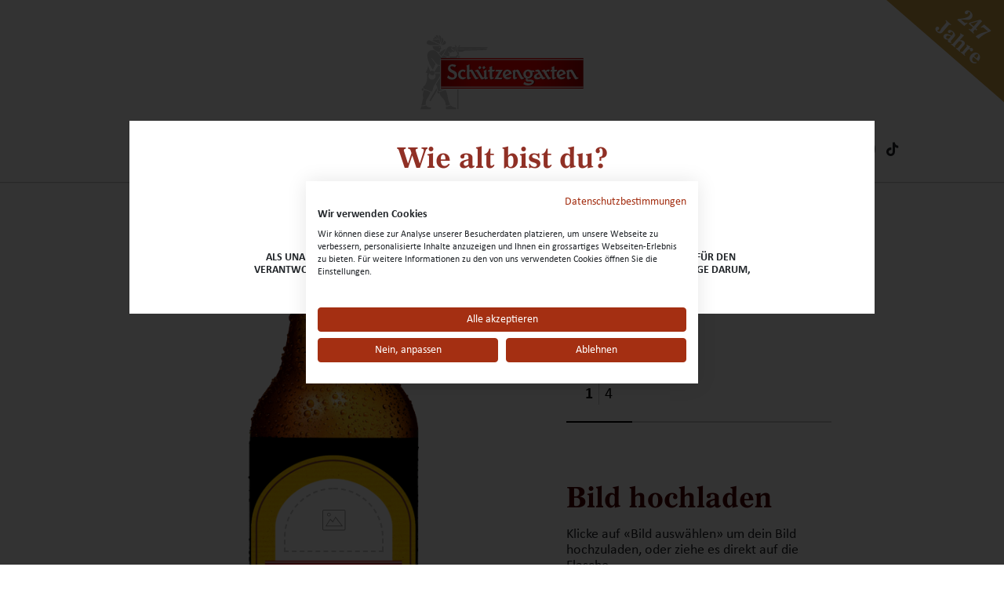

--- FILE ---
content_type: text/html; charset=UTF-8
request_url: https://www.schuetzengarten.ch/de/bieretikette/lager
body_size: 18367
content:

    
<!DOCTYPE html>
<html lang="de"
      class="start-page"
      data-system-vars="{&quot;language&quot;:&quot;de&quot;,&quot;baseUrl&quot;:&quot;&quot;,&quot;ajaxUrl&quot;:&quot;\/de\/ajax&quot;,&quot;editMode&quot;:false,&quot;env&quot;:null,&quot;translations&quot;:{&quot;website&quot;:[]}}">
<head>
    <meta charset="utf-8">
    <meta name="viewport" content="width=device-width, initial-scale=1.0">
    <meta name="format-detection" content="telephone=no">

    
<link rel="apple-touch-icon" sizes="180x180" href="/static/schuega/images/favicon/apple-touch-icon.png">
<link rel="icon" type="image/png" sizes="32x32" href="/static/schuega/images/favicon/favicon-32x32.png">
<link rel="icon" type="image/png" sizes="16x16" href="/static/schuega/images/favicon/favicon-32x32.png">
<link rel="manifest" crossorigin="use-credentials" href="/static/schuega/images/favicon/site.webmanifest">
<link rel="mask-icon" href="/static/schuega/images/favicon/safari-pinned-tab.svg" color="#d12600">
<meta name="msapplication-TileColor" content="#ffffff">
<meta name="theme-color" content="#ffffff">
    
            <title>Brauerei Schützengarten - Schützengarten</title>
        <meta name="country" content="international" />
<meta name="description" content="Entdecke die älteste Brauerei der Schweiz." />

    
            <link rel="stylesheet" href="/static/schuega/css/style.6a4cdc9d.css">    
        
<script type="text/javascript">
        var toolboxJsFrontend = {
            translations : {                'toolbox.goptout_already_opt_out': 'toolbox.goptout_already_opt_out',
                                'toolbox.goptout_successfully_opt_out': 'toolbox.goptout_successfully_opt_out',
                }
        };
            </script>
<script>
</script>
<!-- Google Tag Manager -->
<script>(function(w,d,s,l,i){w[l]=w[l]||[];w[l].push({'gtm.start':
new Date().getTime(),event:'gtm.js'});var f=d.getElementsByTagName(s)[0],
j=d.createElement(s),dl=l!='dataLayer'?'&l='+l:'';j.async=true;j.src=
'https://www.googletagmanager.com/gtm.js?id='+i+dl;f.parentNode.insertBefore(j,f);
})(window,document,'script','dataLayer','GTM-M3JS8XS');</script>
<!-- End Google Tag Manager -->
</head>



<body class="
    
    
     age-check
    
">

    <div id="wrapper">

        
            <a href="/de/ueber-uns/geschichte" class="year-label">
                <div class="year-text">
                    247<br/>Jahre
                </div>
            </a>

        
        <header id="header" class="dd-header">
            <div class="container container-wide">
                
<div class="row justify-content-between flex-nowrap">

    <div class="col-2 p-0">
            </div>
    <div class="col-8 text-center">
        <a class="dd-logo" href="/de">
            <svg width="208" height="95" viewBox="0 0 208 95" xmlns="http://www.w3.org/2000/svg">
    <defs>
        <linearGradient x1="0%" y1="50%" y2="50%" id="a-gradient">
            <stop stop-color="#BF0000" offset="0%"/>
            <stop stop-color="red" offset="21.5%"/>
            <stop stop-color="red" offset="38.9%"/>
            <stop stop-color="red" offset="61.7%"/>
            <stop stop-color="#F60000" offset="69.3%"/>
            <stop stop-color="#DC0000" offset="81.9%"/>
            <stop stop-color="#B30000" offset="98%"/>
            <stop stop-color="#AD0000" offset="100%"/>
        </linearGradient>
    </defs>
    <g fill="none" fill-rule="evenodd">
        <g fill="#CCC" class="rifleman">
            <path d="M44.551 16.251c-.557 4.55 2.027 5.206 2.475 5.264v2.794l1.859.616v-3.411c-.43 0-2.168-.229-2.259-1.924-.12-1.173-.457-1.422-.524-3.028.139-1.732-.148-2.848-.932-3.712-.323-.477-1.261-.66-.925.308.132.141.414 1.163.306 3.093z"/>
            <path d="M85.713 15.314H47.026v2.168l38.071-.936zM49.208 20.903h3.688a3.16 3.16 0 0 0 2.798-1.247l28.304-.916.784-1.568-37.756.928c.182.5.288 1.024.315 1.556.021 1.11 1.366 1.247 1.867 1.247zM41.765 18.106c-.067.134.95 1.185 2.786 2.169a5.844 5.844 0 0 1-.62-2.169h-2.166zM40.841 17.482h3.094a9.363 9.363 0 0 1 0-2.167h-3.094c-.187.044-1.468 1.36 0 2.167zM26.598 26.466c.979-.82 5.614-8.39 5.889-8.984-1.824-.158-8.78 5.34-8.675 5.269-.104.072 1.84 2.702 2.786 3.715zM26.288 12.532c2.266-.14 7.011-.268 6.067-3.832-.403-1.544-2.045-2.915-2.656-.811-.641 2.941-3.286 4.565-3.41 4.643z"/>
            <path d="M36.81 27.393a9.465 9.465 0 0 1 .321-4.642l-2.488-1.549.621-.62 3.097 1.863 2.162-1.863.787.391a2.16 2.16 0 0 0 2.622-.391c-2.843-1.325-4.06-2.482-4.346-2.787-.157-.128-.493-.717 0-1.85.183-.433.394-.853.633-1.257-4.212-2.003-6.492 2.484-6.502 2.484l-4.337 7.126c.097.011 4.075 2.976 7.43 3.095zM19.794 35.454c.057 0 1.428 2.178 4.018 2.467a4.28 4.28 0 0 0 1.082-.088V30.38h7.315c.859-1.202 1.579-2.248 1.815-2.677-1.4-.396-5.07-2.588-4.943-2.492-.126-.096-.88 1.27-1.859 2.182-.861.876-1.552-.35-1.555-.297.003-.052-4.07-4.942-4.95-5.895-2.844-2.804-5.581-2.284-6.192-2.166-6.13.914-5.781 7.284-5.874 7.446a37.79 37.79 0 0 0 7.124 17.34 24.724 24.724 0 0 0 3.391-7.441l-5.253-6.811.611-.61 5.27 6.495zM34.952 28.017l-1.636 2.362h3.168c-.022-.606-.019-1.284.025-2.056a91.37 91.37 0 0 1-1.557-.306zM50.123 12.221c-.336.105-1.253 1.12-1.55 2.47h1.228c.048-1.546 1.305-2.62.322-2.47zM22.892 70.765c1.121.463 1.555.286 1.546.295l7.034-2.16h-6.578V54.58l-5.1 8.135c1.435 1.28 1.764 4.507 1.855 5.26a2.863 2.863 0 0 0 1.243 2.79z"/>
            <path d="M26.42 17.595a.277.277 0 0 0 .12-.31l-.875-3.517H15.446c.028.403-.052 1.784 1.56 3.712 1.002 1.183 4.62 3.64 6.806 3.72 1.334-.08 1.244-.921 1.244-1.23v-1.555l1.364-.82zm-2.13-1.333a.84.84 0 0 1 0-1.67.84.84 0 0 1 0 1.67z"
                  fill-rule="nonzero"/>
            <path d="M47.65 28.85a.558.558 0 1 0 0 1.116h1.416c.824 0 .728-1.115.132-1.115H47.65zM50.432 28.017c.222-.653-.499-1.025-1.07-.892l-1.09.266c-.441.084-.861.794.309.932.126.028 1.658.28 1.85-.306z"/>
            <path d="M49.502 26.46c.174-.042.204-.221 0-.305l-1.866-.927c-.883-.446-1.408.153-2.189 1.272-.332.287-.336.572-1.516.596-1.093-.098-6.368-.098-6.502 0a9.29 9.29 0 0 0-.21 3.285h8.858a5.268 5.268 0 0 1 .944-2.686c.433-.8 2.007-1.165 2.481-1.234zM24.732 5.726l.924 3.399a8.63 8.63 0 0 0 .321-7.107C25.147-.16 22.98-.524 23.5 1.079c1.328 2.631 1.254 4.433 1.232 4.647zM20.697 67.385l.02-.035c-.007 0-.012.014-.02.035zM21.955 71.284c-.975.961-.058 2.135 0 2.178-.058-.043.912 1.102 1.857.609 1.447-1.198-.817-3.668-1.857-2.787zM20.697 67.385l-8.96 15.142c-.728 1.17.933 1.962 1.552.933l8.05-13.315c-.857-.58-.734-2.493-.642-2.76zM7.423 89.35c-3.852 1.792-6.316 1.149-6.2 1.24L0 94.294h13.304v-2.156c-.66-.093-4.722.12-5.881-2.787zM47.05 68.9l.018 24.545a.763.763 0 1 0 1.513 0V68.899h-1.53zM7.1 88.11c-1.29-3.665 1.088-6.555 1.55-7.433 3.657-5.85 4.165-8.472 4.011-8.363L4.93 69.532l-1.233 2.782a12.843 12.843 0 0 0-.62 4.041c.332 1.52.434 3.082.301 4.632-.367 1.58-2.028 8.507-2.159 8.366.132.14 3.321.338 5.882-1.243zM32.486 89.654a8.699 8.699 0 0 0 5.25-1.233 30.2 30.2 0 0 1-3.094-10.531c-.65-3.653-2.39-8.12-2.472-8.058l-7.73 2.481c.153.608.25 1.229.293 1.854.053.105-.082 2.702 4.65 7.122 2.36 2.302 3.204 8.454 3.104 8.365zM38.362 89.35c-2.441 1.69-5.543 1.515-5.894 1.543v3.4h13.01v-2.155c-.643.028-3.678.298-7.116-2.787z"/>
            <path d="M25.992 10.67v.93a7.085 7.085 0 0 0 3.083-4.03c.71-2.468-.676-3.805-.96-4.022-.44-.387-1.112-.343-.893.63.506 2.29-1.229 6.367-1.23 6.491zM18.248 3.24c2.967 1.38 3.72 1.51 4.074 1.56-.146-.349-2.108-2.94-3.77-3.112-.744-.097-1.434.96-.304 1.553zM17.185 5.103h2.906c-.964-.866-3.084-2.016-3.75-1.172-.504.966.554 1.172.844 1.172zM20.868 2.158a39.61 39.61 0 0 1 3.221 3.223A9.934 9.934 0 0 0 22.272.76a1.492 1.492 0 0 0-2.033-.537.763.763 0 0 0-.371 1.184c.279.217.68.485 1 .75zM2.77 70.765c1.344.192 1.386-1.165 1.236-1.866-.105-.573-.881-1.48-1.56-1.238-1.024.18-1.16 2.599.324 3.104zM5.243 68.588l8.047 2.782c.698.231 1.739.43 2.156-1.224 1.097-4.925 2.719-7.296 2.79-7.428l6.66-10.714v-3.238c-2.27.003-5.761.014-6.66.005.688.905 1.586 3.202.629 5.264-1.324 2.79-6.34 3.824-8.213-.068-1.492-3.552 1.27-5.594 1.406-5.505a2.718 2.718 0 0 0 2.78 2.472 2.895 2.895 0 0 0 3.102-2.795c-.001-.374-.064-.745-.185-1.099l.185.174h6.955V38.9a4.075 4.075 0 0 1-2.321-.35l-4.902 8.282a2.92 2.92 0 0 0-2.834-1.79 2.693 2.693 0 0 0-2.29 1.224L9.88 38.847c-.024 3.346-1.984 6.666-3.396 8.692l2.785.598c-.49.473-.826.783-.929 2.181.105 1.408.615 5.48-.625 9.298-1.393 3.92-2.674 4.93-2.785 4.95-2.486 1.39-1.517 3.398.312 4.022zM13.593 12.522c3.82.01 12.053-.032 12.074 0l-13.61-5.875c.03.028-3.368-1.081-4.024 2.171-.234 1.757 1.069 3.602 5.56 3.704zM24.128 5.716h-8.05l-.632 1.24 9.915 4.33z"/>
        </g>
        <path fill="url(#a-gradient)" d="M.246.446h181.457v39.14H.246z" transform="translate(26 28.5)"/>
        <path fill="#FFF" d="M26.246 30.246h181.457v1.301H26.246zM26.246 65.483h181.457v1.301H26.246z"/>
        <g fill="maroon">
            <path d="M185.347 48.698l-7.73 3.368c.506.57 1.187.96 1.937 1.11a3.133 3.133 0 0 1-.394-.38l7.73-3.368c-.72-2.75-2.228-4.374-4.176-4.933 1.198.84 2.118 2.233 2.633 4.203zM184.286 53.796l.165.283a8.4 8.4 0 0 1-4.623 1.807 7.081 7.081 0 0 1-2.132-.32 6.622 6.622 0 0 0 3.675 1.05 7.524 7.524 0 0 0 4.264-1.736l-.744-1.275c-.222.075-.421.138-.605.19zM179.45 45.778c-1.544 0-2.691 1.414-2.691 3.595 0 .278.02.555.061.83l1.512-.668c.182-1.854 1.256-3.027 2.661-3.027h.028a2.04 2.04 0 0 0-1.57-.73zM74.235 45.162c.925 1.567 3.22 5.527 4.03 6.916.68 1.172 1.04 1.367 1.505 1.367.287-.01.559-.134.753-.345a9.614 9.614 0 0 1-.177-.292c-.807-1.389-3.103-5.348-4.03-6.916-.695-1.178-1.417-1.613-2.194-1.613l-.393.156c.189.228.358.47.506.727zM87.092 54.043a1.985 1.985 0 0 1-.74.117c-.497 0-.83-.345-.83-1.543v-8.342l-1.723.743v6.866c0 1.199.333 1.543.832 1.543.251.009.502-.031.738-.117l.746 1.27-3.123 1.258c.355.525.966.822 1.602.779l3.245-1.307-.747-1.267zM80.916 54.328a2.978 2.978 0 0 1-2.295 1.542c.474.491 1.135.761 1.82.745a2.98 2.98 0 0 0 1.936-.77 1.86 1.86 0 0 1-1.46-1.517zM104.117 44.655l-5.356 8.964h1.851l5.375-8.964zM103.987 54.349h-.252l-.733 1.23h-6.995l-.55.907h9.158l1.476-2.465s-.5.328-2.104.328zM61.898 44.73a3.047 3.047 0 0 1 1.722-1.11v-5.904l-1.722.747v6.267zM64.415 54.158c-.45 0-.795-.345-.795-1.543V48.09c.075-.389.26-.748.531-1.038-.57-.913-.907-1.077-1.33-1.077-.379.023-.724.227-.923.549v5.361c0 1.199.345 1.544.795 1.544.265-.01.527-.067.772-.168l.745 1.27-3.268 1.308c.35.53.962.829 1.599.779l3.391-1.358-.745-1.27a2.26 2.26 0 0 1-.772.167zM123.004 47.037c-.485-.806-.883-1.062-1.33-1.062-.407.028-.771.258-.968.612v5.31c0 1.198.345 1.543.797 1.543.303-.01.602-.071.885-.18l.125.215a3.56 3.56 0 0 1-.085-.849V48.22c.063-.444.264-.858.576-1.183zM133.087 54.246s-.033.056-.261.056a1.374 1.374 0 0 1-1.238-.883c-.349-.633-3.323-6.154-4.096-7.567a2.618 2.618 0 0 0-2.55-1.549c.23.236.423.503.575.794.774 1.413 3.612 6.797 3.962 7.43.36.65.733.922 1.214.922.166-.004.331-.021.494-.052l.77 1.312-2.545 1.024a2.256 2.256 0 0 0 1.69.883l2.765-1.262-.78-1.108zM123.225 54.17a.635.635 0 0 1-.366-.104l.273.467-3.275 1.31c.352.53.967.828 1.604.78l3.392-1.358-.745-1.27a2.75 2.75 0 0 1-.883.175zM90.988 44.031h1.722v-4.258l-1.722.75zM96.101 44.655h-1.769l-.756 1.361h-2.587v5.87c0 1.2.267 1.544.813 1.544a3.05 3.05 0 0 0 .866-.18l.107.184a4.267 4.267 0 0 1-.064-.817v-5.87h2.229l1.161-2.092zM93.524 54.16a.77.77 0 0 1-.37-.08l.26.44-3.28 1.317c.35.53.964.827 1.6.779l3.403-1.365-.746-1.27c-.278.102-.57.162-.867.179zM191.94 47.05a4.097 4.097 0 0 0-.56-.743c-.004.015-.01.03-.012.046v-.057a.99.99 0 0 0-.755-.32c-.406.027-.77.257-.967.611v5.31c0 1.198.346 1.543.796 1.543a2.75 2.75 0 0 0 .884-.18l.126.215a3.618 3.618 0 0 1-.084-.849v-4.298c.047-.476.248-.925.572-1.279zM192.163 54.17a.634.634 0 0 1-.366-.104l.272.467-3.275 1.31c.353.53.967.828 1.605.78l3.392-1.358-.745-1.269c-.283.106-.581.165-.883.174zM202.916 54.046a2.3 2.3 0 0 1-.777.118 1.488 1.488 0 0 1-1.285-.905c-.366-.63-3.533-6.062-4.32-7.43-.638-1.105-1.435-1.552-2.434-1.552-.085 0-.169.005-.253.013.237.242.44.515.606.81.788 1.367 3.956 6.801 4.32 7.43.22.52.718.87 1.286.904a2.31 2.31 0 0 0 .777-.118l.745 1.27-2.844 1.136c.39.54 1.012.87 1.682.89l3.244-1.298-.747-1.268zM75.127 54.046c-.25.083-.513.123-.776.118a1.489 1.489 0 0 1-1.286-.905c-.367-.63-3.533-6.062-4.32-7.43-.638-1.105-1.435-1.552-2.434-1.552-.085 0-.169.005-.253.013.237.242.44.515.606.81.785 1.367 3.956 6.801 4.32 7.43.22.52.719.87 1.286.904.264.005.526-.035.776-.118l.746 1.27-2.844 1.136c.39.54 1.012.87 1.681.89l3.245-1.298-.747-1.268zM152.04 45.165c.779 1.35 3.9 6.73 4.274 7.373.245.535.777.883 1.37.894.254 0 .508-.032.754-.095-.014-.024-.03-.044-.045-.069-.372-.645-3.495-6.023-4.273-7.373-.78-1.322-1.322-1.623-2.425-1.623-.105 0-.211.004-.319.012.258.264.481.56.664.88zM149.505 53.508a1.273 1.273 0 0 1-.196-.689c0-.918.572-1.754 2.315-2.37l-.569-.99c-2.424.627-3.182 1.574-3.182 2.63 0 .781.638 1.352 1.632 1.42zM160.595 54.047c-.27.079-.55.119-.83.117a1.39 1.39 0 0 1-.99-.402l.485.825-2.844 1.136c.39.541 1.011.87 1.68.89l3.246-1.298-.747-1.268zM153.824 54.259c-.05-.084-.105-.182-.169-.287a7.152 7.152 0 0 1-5.072 1.918 5.893 5.893 0 0 1-1.649-.224c.888.66 1.977.996 3.085.954a7.48 7.48 0 0 0 4.508-1.419 4.78 4.78 0 0 1-.703-.942zM136.046 58.558a3.017 3.017 0 0 0 2.17.754c.837 0 2.418.004 3.082.004.049 0 .093 0 .14.004-.254-.453-.872-.734-1.863-.734-.663 0-2.244-.004-3.082-.004a4.35 4.35 0 0 1-.447-.024zM145.463 46.794l-3.237-.363c.416.803.631 1.693.628 2.596 0 3.14-2.693 5.845-6.38 5.845h-.116a1.13 1.13 0 0 0-.11.467c0 .538.37.825 1.421.825h.305c0-.03-.004-.063-.004-.095.003-.161.04-.32.11-.467 3.654-.031 6.317-2.721 6.317-5.843a4.77 4.77 0 0 0-.728-2.612l3.159.38-1.1-2.185h-.994l.729 1.452z"/>
            <path d="M143.57 56.997c.534.335.88.9.932 1.526 0 2.54-3.522 5.054-7.636 5.054a11.31 11.31 0 0 1-3.664-.671 12.55 12.55 0 0 0 5.387 1.402c4.112 0 7.636-2.514 7.636-5.054 0-.967-1.077-1.94-2.655-2.257zM135.566 49.525c0-1.706 1.106-3.012 2.542-3.012.095 0 .19.007.285.018a2.725 2.725 0 0 0-1.829-.748c-1.435 0-2.541 1.306-2.541 3.012 0 1.991 1.158 3.599 2.77 3.798a4.136 4.136 0 0 1-1.227-3.068zM43.682 40.408c.576.23 1.122.53 1.625.89l1.433-2.575c-.58-.24-1.174-.445-1.78-.614l-1.278 2.3zM36.75 51.143l-.419.779a7.297 7.297 0 0 0 3.019 1.493 9.106 9.106 0 0 1-2.6-2.272z"/>
            <path d="M39.217 41.717c0-.93.806-1.775 2.208-1.775.486.004.97.07 1.44.195a6.808 6.808 0 0 0-3.163-.792c-1.401 0-2.135.724-2.135 1.653 0 3.977 8.688 2.998 8.688 9.298 0 3.011-2.478 5.887-6.443 5.887a9.917 9.917 0 0 1-2.794-.395 9.255 9.255 0 0 0 4.517 1.115c3.964 0 6.443-2.877 6.443-5.887-.002-6.3-8.761-5.322-8.761-9.3zM53.803 53.29A4.19 4.19 0 0 1 52.39 50c0-1.915 1.191-3.486 2.803-3.486.105.001.21.008.314.02a3.303 3.303 0 0 0-2.038-.623c-1.611 0-2.803 1.445-2.803 3.36 0 2.2 1.34 3.828 3.137 4.018zM58.542 53.592c-.365.125-.739.227-1.118.304l.14.241c-1.475 1.212-2.842 1.748-4.223 1.748a6.558 6.558 0 0 1-1.58-.188c.988.614 2.135.932 3.302.918 1.382 0 2.748-.536 4.224-1.748l-.745-1.275zM56.888 44.458c.105.07.205.144.296.22l-1.08 1.984a2.63 2.63 0 0 1 1.32.971l1.25-2.296a4.69 4.69 0 0 0-1.786-.88zM167.927 54.088a2.32 2.32 0 0 1-.778.118 1.488 1.488 0 0 1-1.285-.905c-.527-.911-2.265-3.894-3.44-5.909a2.386 2.386 0 0 1 1.658-.727 1.868 1.868 0 0 1 1.423.536l1.355-2.433a3.82 3.82 0 0 0-2.088-.49c-.043 0-.085 0-.128.003l-1.218 2.19a1.87 1.87 0 0 0-1.424-.535 2.552 2.552 0 0 0-1.728.727c1.175 2.016 2.984 4.998 3.513 5.909.219.52.717.87 1.285.904a2.32 2.32 0 0 0 .777-.117l.745 1.27-2.843 1.134c.389.541 1.01.87 1.68.89l3.245-1.297-.75-1.268zM176.12 44.655h-2.198l-.756 1.361h-2.565v5.87c0 1.2.268 1.544.813 1.544.296-.017.588-.078.867-.18l.105.184a4.261 4.261 0 0 1-.065-.817v-5.87h2.635l1.164-2.092zM170.602 44.031h1.721v-4.258l-1.722.75zM173.137 54.16a.773.773 0 0 1-.37-.08l.258.44-3.28 1.317c.352.529.965.827 1.602.778l3.402-1.364-.746-1.27c-.278.102-.57.162-.866.179zM110.503 45.778c-1.546 0-2.693 1.414-2.693 3.595 0 .278.02.555.062.83l1.512-.668c.183-1.854 1.256-3.027 2.661-3.027h.028a2.04 2.04 0 0 0-1.57-.73zM116.399 48.698l-7.73 3.368c.506.57 1.186.96 1.937 1.11a3.093 3.093 0 0 1-.394-.38l7.73-3.368c-.719-2.75-2.228-4.374-4.176-4.933 1.198.84 2.118 2.233 2.633 4.203zM115.345 53.809l.157.27a8.395 8.395 0 0 1-4.623 1.807 7.084 7.084 0 0 1-2.132-.32 6.622 6.622 0 0 0 3.676 1.05 7.242 7.242 0 0 0 4.264-1.718l-.744-1.275c-.22.075-.415.135-.598.186zM76.884 39.476l-.524.436 1.123 1.323-1.943 1.617.84.989 2.466-2.053zM82.095 39.476l-.524.436 1.124 1.323-1.944 1.618.839.988 2.467-2.053z"/>
        </g>
        <g fill="#FFF">
            <path d="M179.727 43.708c-3.318 0-5.976 2.576-5.976 6.392 0 3.663 2.675 6.163 6.24 6.163a8.28 8.28 0 0 0 4.608-1.839l-.742-1.297a8.504 8.504 0 0 1-2.846.523c-1.432 0-2.53-.44-3.224-1.274l7.705-3.427c-.903-3.526-3.056-5.241-5.765-5.241zm-2.735 6.774a5.79 5.79 0 0 1-.061-.845c0-2.22 1.143-3.658 2.683-3.658 1.096 0 1.953.831 2.296 2.285l-4.918 2.218z"
                  fill-rule="nonzero"/>
            <path d="M85.088 53.764c-.497 0-.828-.35-.828-1.57V43.708l-3.848 1.694a3.55 3.55 0 0 1 .763 2.241v5.103c0 .155.003.303.009.447a1.175 1.175 0 0 1-.943.587c-.463 0-.821-.198-1.5-1.39-.804-1.415-3.094-5.442-4.017-7.038-.693-1.199-1.413-1.64-2.187-1.64l-3.231 1.32.74 1.29a2.26 2.26 0 0 1 .775-.12 1.474 1.474 0 0 1 1.283.91c.365.641 3.522 6.169 4.308 7.56.634 1.125 1.429 1.592 2.425 1.592a2.955 2.955 0 0 0 2.547-1.585c.313 1.131.972 1.588 1.95 1.588l3.234-1.33-.743-1.291a1.94 1.94 0 0 1-.737.118zM99.175 53.957l5.773-9.865h-8.456l-1.16 2.129h4.735L94.37 55.95h9.032l1.363-2.325s-.498.334-2.096.334l-3.493-.002zM72.762 53.768a1.484 1.484 0 0 1-1.28-.92c-.366-.641-3.523-6.169-4.308-7.56-.635-1.125-1.43-1.58-2.426-1.58a2.98 2.98 0 0 0-2.323 1.205v-7.881l-3.965 1.756c.508.612.78 1.39.763 2.19V52.76c0 2.567.713 3.508 2.126 3.508l3.38-1.381-.742-1.292c-.245.103-.505.16-.77.171-.448 0-.793-.351-.793-1.57v-5.459a1.16 1.16 0 0 1 .922-.557c.463 0 .82.198 1.5 1.39.804 1.414 3.094 5.441 4.014 7.036.693 1.2 1.409 1.652 2.185 1.652l3.235-1.32-.743-1.292a2.27 2.27 0 0 1-.775.122zM131.496 53.731a2.88 2.88 0 0 1-.493.053c-.477 0-.851-.276-1.21-.938-.347-.644-3.178-6.122-3.95-7.56a2.607 2.607 0 0 0-2.424-1.58 2.98 2.98 0 0 0-2.366 1.264v-1.39l-3.869 1.698c.501.64.77 1.435.763 2.251v5.23c0 2.568.73 3.509 2.142 3.509l3.38-1.381-.742-1.292c-.282.11-.58.172-.882.183-.45 0-.794-.351-.794-1.571V46.8c.196-.36.559-.594.964-.621.498 0 .935.322 1.5 1.39.779 1.475 2.788 5.375 3.657 7.036.59 1.13 1.411 1.652 2.187 1.652l2.904-1.191-.767-1.336zM92.238 53.764c-.545 0-.811-.35-.811-1.57v-5.972h2.579l1.157-2.128h-3.736v-4.966l-3.865 1.716c.499.633.765 1.422.753 2.231v1.02h-1.464l-1.16 2.128h2.624v6.525c0 2.567.725 3.516 2.14 3.516l3.39-1.389-.742-1.291c-.278.103-.57.163-.865.18zM200.932 53.649a2.26 2.26 0 0 1-.774.12 1.485 1.485 0 0 1-1.282-.921c-.365-.641-3.521-6.169-4.307-7.56-.635-1.125-1.43-1.58-2.426-1.58-.94.022-1.817.49-2.365 1.263v-1.389l-3.867 1.696c.5.64.768 1.434.76 2.25v5.23c0 2.567.73 3.508 2.142 3.508l3.382-1.38-.744-1.292c-.281.11-.58.171-.881.182-.449 0-.793-.35-.793-1.57v-5.404a1.19 1.19 0 0 1 .963-.622c.463 0 .821.198 1.5 1.39.805 1.414 3.094 5.441 4.014 7.036.693 1.2 1.409 1.652 2.187 1.652l3.234-1.32-.743-1.29z"/>
            <path d="M157.914 53.77a1.532 1.532 0 0 1-1.365-.91c-.372-.657-3.484-6.129-4.26-7.502-.694-1.2-1.444-1.652-2.651-1.652a7.762 7.762 0 0 0-3.434 1.09l.934 1.898a2.029 2.029 0 0 1 1.268-.538 1.717 1.717 0 0 1 1.47 1.018l.562 1.004c-4.19 1.063-5.706 2.917-5.706 5.027 0 1.714 1.638 3.064 4.11 3.064a7.049 7.049 0 0 0 5.056-1.951c.062.105.12.207.168.292.692 1.2 1.409 1.652 2.185 1.652l3.235-1.321-.743-1.292a2.821 2.821 0 0 1-.829.12zm-7.951.082c-1.106 0-1.826-.604-1.826-1.451 0-1.074.755-2.038 3.172-2.677.528.941 1.124 2 1.645 2.924a4.166 4.166 0 0 1-2.991 1.204z"
                  fill-rule="nonzero"/>
            <path d="M141.038 56.542c-1.31 0-2.67.003-3.078.003-1.048 0-1.416-.292-1.416-.84.002-.164.04-.326.109-.475h.116c3.675 0 6.36-2.753 6.36-5.947a5.792 5.792 0 0 0-.627-2.642l3.227.37-1.095-2.222h-3.692a5.658 5.658 0 0 0-3.422-1.083c-3.626 0-6.36 2.655-6.36 5.946-.041 2.346 1.403 4.457 3.587 5.242a3.68 3.68 0 0 0-.653 2.053c0 1.154 1.027 2.06 2.696 2.06.835 0 2.41.004 3.072.004 1.335 0 1.99.522 1.99 1.288 0 .435-1.175.982-4.047.982-2.421 0-4.539-1.387-5.198-1.834l-1.509 2.828a12.684 12.684 0 0 0 6.063 1.815c4.1 0 7.613-2.558 7.613-5.143 0-1.196-1.588-2.405-3.736-2.405zm-4.177-10.556c1.684 0 3.1 1.743 3.1 3.904 0 1.733-1.2 3.046-2.532 3.046-1.783 0-3.102-1.72-3.102-3.886 0-1.737 1.103-3.065 2.534-3.065z"
                  fill-rule="nonzero"/>
            <path d="M38.17 41.115c0-.945.73-1.681 2.129-1.681a6.622 6.622 0 0 1 3.872 1.256l1.428-2.62a11.734 11.734 0 0 0-4.65-1.045c-3.406 0-5.85 2.166-5.85 5.342 0 5.767 8.3 4.941 8.3 9.176 0 1.4-1.026 2.31-2.54 2.31-1.67 0-3.817-1.12-5.218-2.97L34.023 53.8c1.293 1.729 3.724 2.767 6.387 2.767 3.952 0 6.422-2.927 6.422-5.99-.003-6.407-8.662-5.414-8.662-9.46zM54.71 53.641c-1.966 0-3.48-1.725-3.48-4.108 0-1.949 1.188-3.42 2.794-3.42a2.936 2.936 0 0 1 2.458 1.084l1.246-2.336a5.447 5.447 0 0 0-3.358-1.152c-3.834 0-6.422 2.597-6.422 6.48a5.908 5.908 0 0 0 1.675 4.341 5.757 5.757 0 0 0 4.272 1.735c1.378 0 2.74-.546 4.211-1.779l-.741-1.297c-.852.31-1.751.463-2.656.452zM165.276 53.81a1.484 1.484 0 0 1-1.28-.92c-.526-.926-2.26-3.962-3.43-6.012a2.359 2.359 0 0 1 1.652-.74 1.843 1.843 0 0 1 1.42.546l1.35-2.476a3.75 3.75 0 0 0-2.082-.498 3.495 3.495 0 0 0-3.108 1.823l-.101-.175c-.693-1.2-1.409-1.652-2.185-1.652l-3.235 1.32.744 1.292c.25-.084.511-.124.774-.119.566.034 1.062.391 1.281.92.805 1.414 3.378 5.94 4.3 7.536.692 1.199 1.408 1.651 2.184 1.651l3.235-1.32-.743-1.292a2.27 2.27 0 0 1-.776.117zM171.602 53.764c-.543 0-.81-.35-.81-1.57v-5.972h2.557l1.157-2.128h-3.715v-4.966l-3.864 1.716c.498.633.765 1.422.753 2.231v1.02h-1.167l-1.162 2.128h2.327v6.525c0 2.567.725 3.516 2.14 3.516l3.39-1.389-.741-1.291c-.278.102-.57.163-.865.18z"/>
            <path d="M110.993 43.708c-3.319 0-5.977 2.576-5.977 6.392 0 3.663 2.676 6.163 6.24 6.163a8.274 8.274 0 0 0 4.608-1.839l-.741-1.297a8.504 8.504 0 0 1-2.846.523c-1.433 0-2.53-.44-3.225-1.274l7.705-3.427c-.902-3.526-3.055-5.241-5.764-5.241zm-2.736 6.774a5.864 5.864 0 0 1-.061-.845c0-2.22 1.143-3.658 2.684-3.658 1.095 0 1.953.831 2.295 2.285l-4.918 2.218z"
                  fill-rule="nonzero"/>
            <path d="M77.963 41.357l-1.956-2.352-2.46 2.09 1.956 2.35zM83.158 41.357l-1.956-2.352-2.46 2.09 1.957 2.35z"/>
        </g>
    </g>
</svg>        </a>
    </div>
    <div class="col-2 p-0">

        
        
            <div class="dd-mobile-nav-button js-sidr-mobile-trigger">
                <div class="dd-burger">
                    <span></span>
                    <span></span>
                    <span></span>
                    <span></span>
                </div>
            </div>

            <div id="sidr-mobile-nav" class="dd-sidr d-none">
                <div class="sidr-background-image">

                    <div class="sidr-background-overlay"></div>

                    <div class="gnav-mobile">
                        <div class="dd-mobile-nav-button js-sidr-mobile-close">
                            <div class="dd-burger">
                                <span></span>
                                <span></span>
                                <span></span>
                                <span></span>
                            </div>
                        </div>

                        
                            
            

<div class="dd-social-links ">
    <ul class="list-unstyled clearfix">
                                                <li>
                                    <a href="https://www.facebook.com/brauereischuetzengarten/" class="dd-facebook dd-icon-social-facebook" target="_blank"></a>
                            </li>
                    <li>
                                    <a href="https://www.flickr.com/photos/schuetzengarten" class="dd-flikr dd-icon-social-flickr" target="_blank"></a>
                            </li>
                    <li>
                                    <a href="https://www.instagram.com/brauereischuetzengarten/" class="dd-instagram dd-icon-social-instagram" target="_blank"></a>
                            </li>
                    <li>
                                    <a href="https://www.linkedin.com/company/schuetzengarten/" class="dd-linkedin dd-icon-social-linkedin" target="_blank"></a>
                            </li>
                    <li>
                                    <a href="https://www.youtube.com/channel/UCiq04MWlqw9nAXHDa8j7CFQ" class="dd-youtube dd-icon-social-youtube" target="_blank"></a>
                            </li>
                    <li>
                                    <a href="https://www.tiktok.com/@brauerei_schuetzengarten" class="dd-tiktok dd-icon-social-tiktok" target="_blank"></a>
                            </li>
            </ul>
</div>

            

                        
                    </div>

                                            <nav class="dd-mnav">
                            

<ul class="mobile-navigation">
    
        
            
            
            <li class="main first">

                <div class="dd-mnav-lv1-item ">
                    <a class=" main" href="/de/unsere-biere" target="_self">
                        Unsere Biere
                    </a>

                    
                </div>

                
            </li>

        
    
        
            
            
            <li class="main has-child">

                <div class="dd-mnav-lv1-item ">
                    <a class=" main" href="/de/bierkultur" target="_self">
                        Bierkultur
                    </a>

                                            <span class="lvl1-icon dd-icon-chevron-down"></span>
                    
                </div>

                
                                        
                                                                    <ul class="list-unstyled">
    <li>
        <a id="pimcore-navigation-renderer-menu-51" class=" main" href="/de/bierkultur/bierherstellung">Bierherstellung</a>
    </li>
    <li>
        <a id="pimcore-navigation-renderer-menu-276" class=" main" href="/de/bierkultur/nachhaltigkeit">Nachhaltigkeit</a>
    </li>
    <li>
        <a id="pimcore-navigation-renderer-menu-52" class=" main" href="/de/bierkultur/slowbrewing">Slow Brewing</a>
    </li>
    <li>
        <a id="pimcore-navigation-renderer-menu-272" class=" main" href="/praemierte-braukunst">Prämierte Braukunst</a>
    </li>
    <li>
        <a id="pimcore-navigation-renderer-menu-273" class=" main" href="/waehlen-sie-mehrweg">Mehrweg</a>
    </li>
    <li>
        <a id="pimcore-navigation-renderer-menu-53" class=" main" href="/de/bierkultur/sommelier">Sommelier</a>
    </li>
    <li>
        <a id="pimcore-navigation-renderer-menu-55" class=" main" href="/de/bierkultur/bier-rezepte">Bier-Rezepte</a>
    </li>
    <li>
        <a id="pimcore-navigation-renderer-menu-92" class=" main" href="/de/bierkultur/schuegapedia">Schügapedia</a>
    </li>
</ul>
                    
                                                                                
                
            </li>

        
    
        
            
            
            <li class="main has-child">

                <div class="dd-mnav-lv1-item ">
                    <a class=" main" href="/de/biererlebnis" target="_self">
                        Biererlebnis
                    </a>

                                            <span class="lvl1-icon dd-icon-chevron-down"></span>
                    
                </div>

                
                                        
                                                                    <ul class="list-unstyled">
    <li>
        <a id="pimcore-navigation-renderer-menu-58" class=" main" href="/de/biererlebnis/besichtigung-kurse">Besichtigung / Kurse</a>
    </li>
    <li>
        <a id="pimcore-navigation-renderer-menu-247" class=" main" href="/bieretikette">Bieretikette</a>
    </li>
    <li>
        <a id="pimcore-navigation-renderer-menu-239" class=" main" href="/de/biererlebnis/partyfass-5-liter">Partyfass 5 Liter</a>
    </li>
    <li>
        <a id="pimcore-navigation-renderer-menu-60" class=" main" href="/de/biererlebnis/degustation">Degustation</a>
    </li>
    <li>
        <a id="pimcore-navigation-renderer-menu-61" class=" main" href="/de/biererlebnis/fanclub">Fanclub</a>
    </li>
    <li>
        <a id="pimcore-navigation-renderer-menu-62" class=" main" href="/de/biererlebnis/fanshop">Fanshop</a>
    </li>
    <li>
        <a id="pimcore-navigation-renderer-menu-63" class=" main" href="/de/biererlebnis/events">Events</a>
    </li>
    <li>
        <a id="pimcore-navigation-renderer-menu-64" class=" main" href="/de/biererlebnis/bierflaschenmuseum">Bierflaschenmuseum</a>
    </li>
    <li>
        <a id="pimcore-navigation-renderer-menu-268" class=" main" href="/de/biererlebnis/brauwerk">Brauwerk</a>
    </li>
    <li>
        <a id="pimcore-navigation-renderer-menu-275" class=" main" href="/de/biererlebnis/eventratgeber">Event-Ratgeber</a>
    </li>
</ul>
                    
                                                                                
                
            </li>

        
    
        
            
            
            <li class="main has-child">

                <div class="dd-mnav-lv1-item ">
                    <a class=" main" href="/de/ueber-uns" target="_self">
                        Über uns
                    </a>

                                            <span class="lvl1-icon dd-icon-chevron-down"></span>
                    
                </div>

                
                                        
                                                                    <ul class="list-unstyled">
    <li>
        <a id="pimcore-navigation-renderer-menu-66" class=" main" href="/de/ueber-uns/portrait">Portrait</a>
    </li>
    <li>
        <a id="pimcore-navigation-renderer-menu-67" class=" main" href="/de/ueber-uns/philosophie">Philosophie</a>
    </li>
    <li>
        <a id="pimcore-navigation-renderer-menu-68" class=" main" href="/de/ueber-uns/geschichte">Geschichte</a>
    </li>
    <li>
        <a id="pimcore-navigation-renderer-menu-69" class=" main" href="/de/ueber-uns/team">Team</a>
    </li>
    <li>
        <a id="pimcore-navigation-renderer-menu-70" class=" main" href="/jobs">Arbeiten bei Schützengarten</a>
    </li>
    <li>
        <a id="pimcore-navigation-renderer-menu-132" class=" main" href="/ausbildung">Ausbildung bei Schützengarten</a>
    </li>
    <li>
        <a id="pimcore-navigation-renderer-menu-71" class=" main" href="/news">Aktuelles &amp; Medien</a>
    </li>
    <li>
        <a id="pimcore-navigation-renderer-menu-72" class=" main" href="/de/ueber-uns/partnerschaften">Partnerschaften</a>
    </li>
    <li>
        <a id="pimcore-navigation-renderer-menu-325" class=" main" href="/de/ueber-uns/billwiller-stiftung">Billwiller Stiftung</a>
    </li>
    <li>
        <a id="pimcore-navigation-renderer-menu-73" class=" main" href="/de/ueber-uns/verkaufsstellen">Verkaufsstellen</a>
    </li>
    <li>
        <a id="pimcore-navigation-renderer-menu-75" class=" main" href="/de/ueber-uns/downloads">Downloads</a>
    </li>
    <li>
        <a id="pimcore-navigation-renderer-menu-279" class=" main" href="/de/ueber-uns/sponsoring">Sponsoring</a>
    </li>
</ul>
                    
                                                                                
                
            </li>

        
    
        
            
            
            <li class="main has-child">

                <div class="dd-mnav-lv1-item ">
                    <a class=" main" href="/bier-kaufen" target="_self">
                        Bier kaufen
                    </a>

                                            <span class="lvl1-icon dd-icon-chevron-down"></span>
                    
                </div>

                
                                        
                                                                    <ul class="list-unstyled">
    <li>
        <a id="pimcore-navigation-renderer-menu-134" class=" main" href="/de/ueber-uns/verkaufsstellen">Verkaufsstellen</a>
    </li>
    <li>
        <a id="pimcore-navigation-renderer-menu-130" class=" main" href="/bestellen">Heimliefer-Service</a>
    </li>
    <li>
        <a id="pimcore-navigation-renderer-menu-138" class=" main" href="https://schuetzengarten.shop" target="_top">Online-Shop</a>
    </li>
    <li>
        <a id="pimcore-navigation-renderer-menu-137" class=" main" href="/de/bier-kaufen/partner-shop">Partner-Shops</a>
    </li>
    <li>
        <a id="pimcore-navigation-renderer-menu-342" class=" main" href="/de/bier-kaufen/aktionen">Aktionen</a>
    </li>
</ul>
                    
                                                                                
                
            </li>

        
    
        
    
        
    
        
    
        
    
        
    
        
    
        
    
        
    
        
    
        
    
        
    
        
    
        
    
        
    
        
    
        
    </ul>
                        </nav>
                                    </div>
            </div>

        
    </div>
</div>


    <div class="row justify-content-between flex-nowrap navigation-row">

        <div class="col-8 offset-1 offset-xl-1">
                            <nav class="dd-hnav">
                    
<ul><li class="js-show-nav-products"><a href="/de/unsere-biere" class="" target="_self">
                        Unsere Biere
                    </a></li><li class=""><a href="/de/bierkultur" class="" target="_self">
                        Bierkultur
                    </a><ul class="list-unstyled"><li><a id="pimcore-navigation-renderer-menu-51" class=" main" href="/de/bierkultur/bierherstellung">Bierherstellung</a></li><li><a id="pimcore-navigation-renderer-menu-276" class=" main" href="/de/bierkultur/nachhaltigkeit">Nachhaltigkeit</a></li><li><a id="pimcore-navigation-renderer-menu-52" class=" main" href="/de/bierkultur/slowbrewing">Slow Brewing</a></li><li><a id="pimcore-navigation-renderer-menu-272" class=" main" href="/praemierte-braukunst">Prämierte Braukunst</a></li><li><a id="pimcore-navigation-renderer-menu-273" class=" main" href="/waehlen-sie-mehrweg">Mehrweg</a></li><li><a id="pimcore-navigation-renderer-menu-53" class=" main" href="/de/bierkultur/sommelier">Sommelier</a></li><li><a id="pimcore-navigation-renderer-menu-55" class=" main" href="/de/bierkultur/bier-rezepte">Bier-Rezepte</a></li><li><a id="pimcore-navigation-renderer-menu-92" class=" main" href="/de/bierkultur/schuegapedia">Schügapedia</a></li></ul></li><li class=""><a href="/de/biererlebnis" class="" target="_self">
                        Biererlebnis
                    </a><ul class="list-unstyled"><li><a id="pimcore-navigation-renderer-menu-58" class=" main" href="/de/biererlebnis/besichtigung-kurse">Besichtigung / Kurse</a></li><li><a id="pimcore-navigation-renderer-menu-247" class=" main" href="/bieretikette">Bieretikette</a></li><li><a id="pimcore-navigation-renderer-menu-239" class=" main" href="/de/biererlebnis/partyfass-5-liter">Partyfass 5 Liter</a></li><li><a id="pimcore-navigation-renderer-menu-60" class=" main" href="/de/biererlebnis/degustation">Degustation</a></li><li><a id="pimcore-navigation-renderer-menu-61" class=" main" href="/de/biererlebnis/fanclub">Fanclub</a></li><li><a id="pimcore-navigation-renderer-menu-62" class=" main" href="/de/biererlebnis/fanshop">Fanshop</a></li><li><a id="pimcore-navigation-renderer-menu-63" class=" main" href="/de/biererlebnis/events">Events</a></li><li><a id="pimcore-navigation-renderer-menu-64" class=" main" href="/de/biererlebnis/bierflaschenmuseum">Bierflaschenmuseum</a></li><li><a id="pimcore-navigation-renderer-menu-268" class=" main" href="/de/biererlebnis/brauwerk">Brauwerk</a></li><li><a id="pimcore-navigation-renderer-menu-275" class=" main" href="/de/biererlebnis/eventratgeber">Event-Ratgeber</a></li></ul></li><li class=""><a href="/de/ueber-uns" class="" target="_self">
                        Über uns
                    </a><ul class="list-unstyled"><li><a id="pimcore-navigation-renderer-menu-66" class=" main" href="/de/ueber-uns/portrait">Portrait</a></li><li><a id="pimcore-navigation-renderer-menu-67" class=" main" href="/de/ueber-uns/philosophie">Philosophie</a></li><li><a id="pimcore-navigation-renderer-menu-68" class=" main" href="/de/ueber-uns/geschichte">Geschichte</a></li><li><a id="pimcore-navigation-renderer-menu-69" class=" main" href="/de/ueber-uns/team">Team</a></li><li><a id="pimcore-navigation-renderer-menu-70" class=" main" href="/jobs">Arbeiten bei Schützengarten</a></li><li><a id="pimcore-navigation-renderer-menu-132" class=" main" href="/ausbildung">Ausbildung bei Schützengarten</a></li><li><a id="pimcore-navigation-renderer-menu-71" class=" main" href="/news">Aktuelles &amp; Medien</a></li><li><a id="pimcore-navigation-renderer-menu-72" class=" main" href="/de/ueber-uns/partnerschaften">Partnerschaften</a></li><li><a id="pimcore-navigation-renderer-menu-325" class=" main" href="/de/ueber-uns/billwiller-stiftung">Billwiller Stiftung</a></li><li><a id="pimcore-navigation-renderer-menu-73" class=" main" href="/de/ueber-uns/verkaufsstellen">Verkaufsstellen</a></li><li><a id="pimcore-navigation-renderer-menu-75" class=" main" href="/de/ueber-uns/downloads">Downloads</a></li><li><a id="pimcore-navigation-renderer-menu-279" class=" main" href="/de/ueber-uns/sponsoring">Sponsoring</a></li></ul></li><li class=""><a href="/bier-kaufen" class="" target="_self">
                        Bier kaufen
                    </a><ul class="list-unstyled"><li><a id="pimcore-navigation-renderer-menu-134" class=" main" href="/de/ueber-uns/verkaufsstellen">Verkaufsstellen</a></li><li><a id="pimcore-navigation-renderer-menu-130" class=" main" href="/bestellen">Heimliefer-Service</a></li><li><a id="pimcore-navigation-renderer-menu-138" class=" main" href="https://schuetzengarten.shop" target="_top">Online-Shop</a></li><li><a id="pimcore-navigation-renderer-menu-137" class=" main" href="/de/bier-kaufen/partner-shop">Partner-Shops</a></li><li><a id="pimcore-navigation-renderer-menu-342" class=" main" href="/de/bier-kaufen/aktionen">Aktionen</a></li></ul></li></ul>
                </nav>
                    </div>

        <div class="col-3 col-xl-3">
                            
            

<div class="dd-social-links ">
    <ul class="list-unstyled clearfix">
                                                <li>
                                    <a href="https://www.facebook.com/brauereischuetzengarten/" class="dd-facebook dd-icon-social-facebook" target="_blank"></a>
                            </li>
                    <li>
                                    <a href="https://www.flickr.com/photos/schuetzengarten" class="dd-flikr dd-icon-social-flickr" target="_blank"></a>
                            </li>
                    <li>
                                    <a href="https://www.instagram.com/brauereischuetzengarten/" class="dd-instagram dd-icon-social-instagram" target="_blank"></a>
                            </li>
                    <li>
                                    <a href="https://www.linkedin.com/company/schuetzengarten/" class="dd-linkedin dd-icon-social-linkedin" target="_blank"></a>
                            </li>
                    <li>
                                    <a href="https://www.youtube.com/channel/UCiq04MWlqw9nAXHDa8j7CFQ" class="dd-youtube dd-icon-social-youtube" target="_blank"></a>
                            </li>
                    <li>
                                    <a href="https://www.tiktok.com/@brauerei_schuetzengarten" class="dd-tiktok dd-icon-social-tiktok" target="_blank"></a>
                            </li>
            </ul>
</div>

            
                    </div>


        <div class="test"></div>
        <nav class="pnav">

    <div class="container">
        
        <ul class="row beer-list">

            
                <li class="col-md-3 col-lg-2 col-xl-1-7">

                    
<a href="/de/unsere-biere/lager-hell" class="">

    <div class="beer-item">
        <div class="beer-image">
                            <picture >
	<source srcset="/bier/58/image-thumb__58__product_list/lager-hell.e5408ac0.webp 1x, /bier/58/image-thumb__58__product_list/lager-hell@2x.e5408ac0.webp 2x" width="292" height="372" type="image/webp" />
	<source srcset="/bier/58/image-thumb__58__product_list/lager-hell.e5408ac0.png 1x, /bier/58/image-thumb__58__product_list/lager-hell@2x.e5408ac0.png 2x" width="292" height="372" type="image/png" />
	<img src="/bier/58/image-thumb__58__product_list/lager-hell.e5408ac0.png" width="292" height="372" alt="" loading="lazy" srcset="/bier/58/image-thumb__58__product_list/lager-hell.e5408ac0.png 1x, /bier/58/image-thumb__58__product_list/lager-hell@2x.e5408ac0.png 2x" />
</picture>

                    </div>
        <div class="beer-name">
            Lager Hell
        </div>

    </div>

</a>

                </li>

            
                <li class="col-md-3 col-lg-2 col-xl-1-7">

                    
<a href="/de/unsere-biere/klosterbrau" class="">

    <div class="beer-item">
        <div class="beer-image">
                            <picture >
	<source srcset="/bier/47/image-thumb__47__product_list/klosterbrau.6e96cf4a.webp 1x, /bier/47/image-thumb__47__product_list/klosterbrau@2x.6e96cf4a.webp 2x" width="292" height="372" type="image/webp" />
	<source srcset="/bier/47/image-thumb__47__product_list/klosterbrau.6e96cf4a.png 1x, /bier/47/image-thumb__47__product_list/klosterbrau@2x.6e96cf4a.png 2x" width="292" height="372" type="image/png" />
	<img src="/bier/47/image-thumb__47__product_list/klosterbrau.6e96cf4a.png" width="292" height="372" alt="St. Galler Klosterbräu" title="St. Galler Klosterbräu" loading="lazy" srcset="/bier/47/image-thumb__47__product_list/klosterbrau.6e96cf4a.png 1x, /bier/47/image-thumb__47__product_list/klosterbrau@2x.6e96cf4a.png 2x" />
</picture>

                    </div>
        <div class="beer-name">
            St. Galler Klosterbräu
        </div>

    </div>

</a>

                </li>

            
                <li class="col-md-3 col-lg-2 col-xl-1-7">

                    
<a href="/de/unsere-biere/schwarzer-baer" class="">

    <div class="beer-item">
        <div class="beer-image">
                            <picture >
	<source srcset="/bier/1224/image-thumb__1224__product_list/schwarzer_baer_33cl.290b7fd2.webp 1x, /bier/1224/image-thumb__1224__product_list/schwarzer_baer_33cl@2x.290b7fd2.webp 2x" width="292" height="372" type="image/webp" />
	<source srcset="/bier/1224/image-thumb__1224__product_list/schwarzer_baer_33cl.290b7fd2.png 1x, /bier/1224/image-thumb__1224__product_list/schwarzer_baer_33cl@2x.290b7fd2.png 2x" width="292" height="372" type="image/png" />
	<img src="/bier/1224/image-thumb__1224__product_list/schwarzer_baer_33cl.290b7fd2.png" width="292" height="372" alt="" loading="lazy" srcset="/bier/1224/image-thumb__1224__product_list/schwarzer_baer_33cl.290b7fd2.png 1x, /bier/1224/image-thumb__1224__product_list/schwarzer_baer_33cl@2x.290b7fd2.png 2x" />
</picture>

                    </div>
        <div class="beer-name">
            Schwarzer Bär
        </div>

    </div>

</a>

                </li>

            
                <li class="col-md-3 col-lg-2 col-xl-1-7">

                    
<a href="/de/unsere-biere/landbier" class="">

    <div class="beer-item">
        <div class="beer-image">
                            <picture >
	<source srcset="/bier/59/image-thumb__59__product_list/landbier.ce5e455a.webp 1x, /bier/59/image-thumb__59__product_list/landbier@2x.ce5e455a.webp 2x" width="292" height="372" type="image/webp" />
	<source srcset="/bier/59/image-thumb__59__product_list/landbier.ce5e455a.png 1x, /bier/59/image-thumb__59__product_list/landbier@2x.ce5e455a.png 2x" width="292" height="372" type="image/png" />
	<img src="/bier/59/image-thumb__59__product_list/landbier.ce5e455a.png" width="292" height="372" alt="" loading="lazy" srcset="/bier/59/image-thumb__59__product_list/landbier.ce5e455a.png 1x, /bier/59/image-thumb__59__product_list/landbier@2x.ce5e455a.png 2x" />
</picture>

                    </div>
        <div class="beer-name">
            Landbier
        </div>

    </div>

</a>

                </li>

            
                <li class="col-md-3 col-lg-2 col-xl-1-7">

                    
<a href="/de/unsere-biere/saentisbier" class="">

    <div class="beer-item">
        <div class="beer-image">
                            <picture >
	<source srcset="/bier/62/image-thumb__62__product_list_auto_4a3004a0aae7030ad521f1730e44e3d1/santisbier.d9f0f954.webp 1x, /bier/62/image-thumb__62__product_list_auto_4a3004a0aae7030ad521f1730e44e3d1/santisbier@2x.d9f0f954.webp 2x" width="292" height="372" type="image/webp" />
	<source srcset="/bier/62/image-thumb__62__product_list_auto_4a3004a0aae7030ad521f1730e44e3d1/santisbier.d9f0f954.png 1x, /bier/62/image-thumb__62__product_list_auto_4a3004a0aae7030ad521f1730e44e3d1/santisbier@2x.d9f0f954.png 2x" width="292" height="372" type="image/png" />
	<img src="/bier/62/image-thumb__62__product_list_auto_4a3004a0aae7030ad521f1730e44e3d1/santisbier.d9f0f954.png" width="292" height="372" alt="" loading="lazy" srcset="/bier/62/image-thumb__62__product_list_auto_4a3004a0aae7030ad521f1730e44e3d1/santisbier.d9f0f954.png 1x, /bier/62/image-thumb__62__product_list_auto_4a3004a0aae7030ad521f1730e44e3d1/santisbier@2x.d9f0f954.png 2x" />
</picture>

                    </div>
        <div class="beer-name">
            Säntisbier
        </div>

    </div>

</a>

                </li>

            
                <li class="col-md-3 col-lg-2 col-xl-1-7">

                    
<a href="/de/unsere-biere/weisser-engel" class="">

    <div class="beer-item">
        <div class="beer-image">
                            <picture >
	<source srcset="/bier/65/image-thumb__65__product_list/weisser-engel.391a4315.webp 1x, /bier/65/image-thumb__65__product_list/weisser-engel@2x.391a4315.webp 2x" width="292" height="372" type="image/webp" />
	<source srcset="/bier/65/image-thumb__65__product_list/weisser-engel.391a4315.png 1x, /bier/65/image-thumb__65__product_list/weisser-engel@2x.391a4315.png 2x" width="292" height="372" type="image/png" />
	<img src="/bier/65/image-thumb__65__product_list/weisser-engel.391a4315.png" width="292" height="372" alt="" loading="lazy" srcset="/bier/65/image-thumb__65__product_list/weisser-engel.391a4315.png 1x, /bier/65/image-thumb__65__product_list/weisser-engel@2x.391a4315.png 2x" />
</picture>

                    </div>
        <div class="beer-name">
            Weisser Engel
        </div>

    </div>

</a>

                </li>

            
                <li class="col-md-3 col-lg-2 col-xl-1-7">

                    
<a href="/de/unsere-biere/hopfenzupfer" class="">

    <div class="beer-item">
        <div class="beer-image">
                            <picture >
	<source srcset="/bier/2311/image-thumb__2311__product_list/hopfenzupfer.7f2d23a8.webp 1x, /bier/2311/image-thumb__2311__product_list/hopfenzupfer@2x.7f2d23a8.webp 2x" width="292" height="372" type="image/webp" />
	<source srcset="/bier/2311/image-thumb__2311__product_list/hopfenzupfer.7f2d23a8.png 1x, /bier/2311/image-thumb__2311__product_list/hopfenzupfer@2x.7f2d23a8.png 2x" width="292" height="372" type="image/png" />
	<img src="/bier/2311/image-thumb__2311__product_list/hopfenzupfer.7f2d23a8.png" width="292" height="372" alt="" loading="lazy" srcset="/bier/2311/image-thumb__2311__product_list/hopfenzupfer.7f2d23a8.png 1x, /bier/2311/image-thumb__2311__product_list/hopfenzupfer@2x.7f2d23a8.png 2x" />
</picture>

                    </div>
        <div class="beer-name">
            Hopfenzupfer
        </div>

    </div>

</a>

                </li>

            
                <li class="col-md-3 col-lg-2 col-xl-1-7">

                    
<a href="/de/unsere-biere/edelspez" class="">

    <div class="beer-item">
        <div class="beer-image">
                            <picture >
	<source srcset="/bier/1681/image-thumb__1681__product_list/edelspez.f9538934.webp 1x, /bier/1681/image-thumb__1681__product_list/edelspez@2x.f9538934.webp 2x" width="292" height="372" type="image/webp" />
	<source srcset="/bier/1681/image-thumb__1681__product_list/edelspez.f9538934.png 1x, /bier/1681/image-thumb__1681__product_list/edelspez@2x.f9538934.png 2x" width="292" height="372" type="image/png" />
	<img src="/bier/1681/image-thumb__1681__product_list/edelspez.f9538934.png" width="292" height="372" alt="" loading="lazy" srcset="/bier/1681/image-thumb__1681__product_list/edelspez.f9538934.png 1x, /bier/1681/image-thumb__1681__product_list/edelspez@2x.f9538934.png 2x" />
</picture>

                    </div>
        <div class="beer-name">
            Edelspez
        </div>

    </div>

</a>

                </li>

            
                <li class="col-md-3 col-lg-2 col-xl-1-7">

                    
<a href="/de/unsere-biere/alkoholfrei" class="">

    <div class="beer-item">
        <div class="beer-image">
                            <picture >
	<source srcset="/bier/2911/image-thumb__2911__product_list/alkoholfrei.26db79b1.webp 1x, /bier/2911/image-thumb__2911__product_list/alkoholfrei@2x.26db79b1.webp 2x" width="292" height="372" type="image/webp" />
	<source srcset="/bier/2911/image-thumb__2911__product_list/alkoholfrei.26db79b1.png 1x, /bier/2911/image-thumb__2911__product_list/alkoholfrei@2x.26db79b1.png 2x" width="292" height="372" type="image/png" />
	<img src="/bier/2911/image-thumb__2911__product_list/alkoholfrei.26db79b1.png" width="292" height="372" alt="" loading="lazy" srcset="/bier/2911/image-thumb__2911__product_list/alkoholfrei.26db79b1.png 1x, /bier/2911/image-thumb__2911__product_list/alkoholfrei@2x.26db79b1.png 2x" />
</picture>

                    </div>
        <div class="beer-name">
            Alkoholfrei
        </div>

    </div>

</a>

                </li>

            
                <li class="col-md-3 col-lg-2 col-xl-1-7">

                    
<a href="/de/unsere-biere/festbier" class="">

    <div class="beer-item">
        <div class="beer-image">
                            <picture >
	<source srcset="/bier/67/image-thumb__67__product_list/festbier.1306052f.webp 1x, /bier/67/image-thumb__67__product_list/festbier@2x.1306052f.webp 2x" width="292" height="372" type="image/webp" />
	<source srcset="/bier/67/image-thumb__67__product_list/festbier.1306052f.png 1x, /bier/67/image-thumb__67__product_list/festbier@2x.1306052f.png 2x" width="292" height="372" type="image/png" />
	<img src="/bier/67/image-thumb__67__product_list/festbier.1306052f.png" width="292" height="372" alt="" loading="lazy" srcset="/bier/67/image-thumb__67__product_list/festbier.1306052f.png 1x, /bier/67/image-thumb__67__product_list/festbier@2x.1306052f.png 2x" />
</picture>

                    </div>
        <div class="beer-name">
            Festbier
        </div>

    </div>

</a>

                </li>

            
                <li class="col-md-3 col-lg-2 col-xl-1-7">

                    
<a href="/de/unsere-biere/klangbier" class="">

    <div class="beer-item">
        <div class="beer-image">
                            <picture >
	<source srcset="/bier/4437/image-thumb__4437__product_list/klangbier_flasche_mit_glas_mw_33cl_web_4k.12b1a9f3.webp 1x, /bier/4437/image-thumb__4437__product_list/klangbier_flasche_mit_glas_mw_33cl_web_4k@2x.12b1a9f3.webp 2x" width="292" height="372" type="image/webp" />
	<source srcset="/bier/4437/image-thumb__4437__product_list/klangbier_flasche_mit_glas_mw_33cl_web_4k.12b1a9f3.png 1x, /bier/4437/image-thumb__4437__product_list/klangbier_flasche_mit_glas_mw_33cl_web_4k@2x.12b1a9f3.png 2x" width="292" height="372" type="image/png" />
	<img src="/bier/4437/image-thumb__4437__product_list/klangbier_flasche_mit_glas_mw_33cl_web_4k.12b1a9f3.png" width="292" height="372" alt="" loading="lazy" srcset="/bier/4437/image-thumb__4437__product_list/klangbier_flasche_mit_glas_mw_33cl_web_4k.12b1a9f3.png 1x, /bier/4437/image-thumb__4437__product_list/klangbier_flasche_mit_glas_mw_33cl_web_4k@2x.12b1a9f3.png 2x" />
</picture>

                    </div>
        <div class="beer-name">
            Klangbier
        </div>

    </div>

</a>

                </li>

            
                <li class="col-md-3 col-lg-2 col-xl-1-7">

                    
<a href="/de/unsere-biere/bio-amber-alkoholfrei" class="">

    <div class="beer-item">
        <div class="beer-image">
                            <picture >
	<source srcset="/bier/3659/image-thumb__3659__product_list/bio-amber-af.5be5632c.webp 1x, /bier/3659/image-thumb__3659__product_list/bio-amber-af@2x.5be5632c.webp 2x" width="292" height="372" type="image/webp" />
	<source srcset="/bier/3659/image-thumb__3659__product_list/bio-amber-af.5be5632c.png 1x, /bier/3659/image-thumb__3659__product_list/bio-amber-af@2x.5be5632c.png 2x" width="292" height="372" type="image/png" />
	<img src="/bier/3659/image-thumb__3659__product_list/bio-amber-af.5be5632c.png" width="292" height="372" alt="" loading="lazy" srcset="/bier/3659/image-thumb__3659__product_list/bio-amber-af.5be5632c.png 1x, /bier/3659/image-thumb__3659__product_list/bio-amber-af@2x.5be5632c.png 2x" />
</picture>

                    </div>
        <div class="beer-name">
            Bio Amber Alkoholfrei
        </div>

    </div>

</a>

                </li>

            
                <li class="col-md-3 col-lg-2 col-xl-1-7">

                    
<a href="/de/unsere-biere/india-pale-alkoholfrei" class="">

    <div class="beer-item">
        <div class="beer-image">
                            <picture >
	<source srcset="/bier/972/image-thumb__972__product_list_auto_ca78f230870b33d0c66e182e17478a7a/india_pale_alkolfrei.c7a6faa6.webp 1x, /bier/972/image-thumb__972__product_list_auto_ca78f230870b33d0c66e182e17478a7a/india_pale_alkolfrei@2x.c7a6faa6.webp 2x" width="292" height="372" type="image/webp" />
	<source srcset="/bier/972/image-thumb__972__product_list_auto_ca78f230870b33d0c66e182e17478a7a/india_pale_alkolfrei.c7a6faa6.png 1x, /bier/972/image-thumb__972__product_list_auto_ca78f230870b33d0c66e182e17478a7a/india_pale_alkolfrei@2x.c7a6faa6.png 2x" width="292" height="372" type="image/png" />
	<img src="/bier/972/image-thumb__972__product_list_auto_ca78f230870b33d0c66e182e17478a7a/india_pale_alkolfrei.c7a6faa6.png" width="292" height="372" alt="" loading="lazy" srcset="/bier/972/image-thumb__972__product_list_auto_ca78f230870b33d0c66e182e17478a7a/india_pale_alkolfrei.c7a6faa6.png 1x, /bier/972/image-thumb__972__product_list_auto_ca78f230870b33d0c66e182e17478a7a/india_pale_alkolfrei@2x.c7a6faa6.png 2x" />
</picture>

                    </div>
        <div class="beer-name">
            India Pale Alkoholfrei
        </div>

    </div>

</a>

                </li>

            
                <li class="col-md-3 col-lg-2 col-xl-1-7">

                    
<a href="/de/unsere-biere/ginger-beer" class="">

    <div class="beer-item">
        <div class="beer-image">
                            <picture >
	<source srcset="/bier/1543/image-thumb__1543__product_list_auto_bab71dc3260438dd3307231b82049587/ginger-beer.f004e292.webp 1x, /bier/1543/image-thumb__1543__product_list_auto_bab71dc3260438dd3307231b82049587/ginger-beer@2x.f004e292.webp 2x" width="292" height="372" type="image/webp" />
	<source srcset="/bier/1543/image-thumb__1543__product_list_auto_bab71dc3260438dd3307231b82049587/ginger-beer.f004e292.png 1x, /bier/1543/image-thumb__1543__product_list_auto_bab71dc3260438dd3307231b82049587/ginger-beer@2x.f004e292.png 2x" width="292" height="372" type="image/png" />
	<img src="/bier/1543/image-thumb__1543__product_list_auto_bab71dc3260438dd3307231b82049587/ginger-beer.f004e292.png" width="292" height="372" alt="" loading="lazy" srcset="/bier/1543/image-thumb__1543__product_list_auto_bab71dc3260438dd3307231b82049587/ginger-beer.f004e292.png 1x, /bier/1543/image-thumb__1543__product_list_auto_bab71dc3260438dd3307231b82049587/ginger-beer@2x.f004e292.png 2x" />
</picture>

                    </div>
        <div class="beer-name">
            Ginger Beer Alkoholfrei
        </div>

    </div>

</a>

                </li>

            
                <li class="col-md-3 col-lg-2 col-xl-1-7">

                    
<a href="/de/unsere-biere/vadian-pale-ale" class="">

    <div class="beer-item">
        <div class="beer-image">
                            <picture >
	<source srcset="/bier/71/image-thumb__71__product_list_auto_2ee1d39e78a124e05fb57492740a1cc4/vadian-pale-ale.11732273.webp 1x, /bier/71/image-thumb__71__product_list_auto_2ee1d39e78a124e05fb57492740a1cc4/vadian-pale-ale@2x.11732273.webp 2x" width="292" height="372" type="image/webp" />
	<source srcset="/bier/71/image-thumb__71__product_list_auto_2ee1d39e78a124e05fb57492740a1cc4/vadian-pale-ale.11732273.png 1x, /bier/71/image-thumb__71__product_list_auto_2ee1d39e78a124e05fb57492740a1cc4/vadian-pale-ale@2x.11732273.png 2x" width="292" height="372" type="image/png" />
	<img src="/bier/71/image-thumb__71__product_list_auto_2ee1d39e78a124e05fb57492740a1cc4/vadian-pale-ale.11732273.png" width="292" height="372" alt="" loading="lazy" srcset="/bier/71/image-thumb__71__product_list_auto_2ee1d39e78a124e05fb57492740a1cc4/vadian-pale-ale.11732273.png 1x, /bier/71/image-thumb__71__product_list_auto_2ee1d39e78a124e05fb57492740a1cc4/vadian-pale-ale@2x.11732273.png 2x" />
</picture>

                    </div>
        <div class="beer-name">
            Pale Ale
        </div>

    </div>

</a>

                </li>

            
                <li class="col-md-3 col-lg-2 col-xl-1-7">

                    
<a href="/de/unsere-biere/gallus-612-old-style-ale" class="">

    <div class="beer-item">
        <div class="beer-image">
                            <picture >
	<source srcset="/bier/57/image-thumb__57__product_list_auto_b59b0693181f51dab36898bdf5c33461/gallus-612-oldstyle-ale.6998f821.webp 1x, /bier/57/image-thumb__57__product_list_auto_b59b0693181f51dab36898bdf5c33461/gallus-612-oldstyle-ale@2x.6998f821.webp 2x" width="292" height="372" type="image/webp" />
	<source srcset="/bier/57/image-thumb__57__product_list_auto_b59b0693181f51dab36898bdf5c33461/gallus-612-oldstyle-ale.6998f821.png 1x, /bier/57/image-thumb__57__product_list_auto_b59b0693181f51dab36898bdf5c33461/gallus-612-oldstyle-ale@2x.6998f821.png 2x" width="292" height="372" type="image/png" />
	<img src="/bier/57/image-thumb__57__product_list_auto_b59b0693181f51dab36898bdf5c33461/gallus-612-oldstyle-ale.6998f821.png" width="292" height="372" alt="" loading="lazy" srcset="/bier/57/image-thumb__57__product_list_auto_b59b0693181f51dab36898bdf5c33461/gallus-612-oldstyle-ale.6998f821.png 1x, /bier/57/image-thumb__57__product_list_auto_b59b0693181f51dab36898bdf5c33461/gallus-612-oldstyle-ale@2x.6998f821.png 2x" />
</picture>

                    </div>
        <div class="beer-name">
            Gallus 612
        </div>

    </div>

</a>

                </li>

            
                <li class="col-md-3 col-lg-2 col-xl-1-7">

                    
<a href="/de/unsere-biere/india-pale-ale" class="">

    <div class="beer-item">
        <div class="beer-image">
                            <picture >
	<source srcset="/bier/56/image-thumb__56__product_list_auto_74aee90842a67371be428d2b2f81b9c3/india-pale-ale.f881f5d7.webp 1x, /bier/56/image-thumb__56__product_list_auto_74aee90842a67371be428d2b2f81b9c3/india-pale-ale@2x.f881f5d7.webp 2x" width="292" height="372" type="image/webp" />
	<source srcset="/bier/56/image-thumb__56__product_list_auto_74aee90842a67371be428d2b2f81b9c3/india-pale-ale.f881f5d7.png 1x, /bier/56/image-thumb__56__product_list_auto_74aee90842a67371be428d2b2f81b9c3/india-pale-ale@2x.f881f5d7.png 2x" width="292" height="372" type="image/png" />
	<img src="/bier/56/image-thumb__56__product_list_auto_74aee90842a67371be428d2b2f81b9c3/india-pale-ale.f881f5d7.png" width="292" height="372" alt="" loading="lazy" srcset="/bier/56/image-thumb__56__product_list_auto_74aee90842a67371be428d2b2f81b9c3/india-pale-ale.f881f5d7.png 1x, /bier/56/image-thumb__56__product_list_auto_74aee90842a67371be428d2b2f81b9c3/india-pale-ale@2x.f881f5d7.png 2x" />
</picture>

                    </div>
        <div class="beer-name">
            India Pale Ale
        </div>

    </div>

</a>

                </li>

            
                <li class="col-md-3 col-lg-2 col-xl-1-7">

                    
<a href="/de/unsere-biere/lowengarten-lowenprinz" class="">

    <div class="beer-item">
        <div class="beer-image">
                            <picture >
	<source srcset="/bier/60/image-thumb__60__product_list/lowengarten-lowenprinz.738075b2.webp 1x, /bier/60/image-thumb__60__product_list/lowengarten-lowenprinz@2x.738075b2.webp 2x" width="292" height="372" type="image/webp" />
	<source srcset="/bier/60/image-thumb__60__product_list/lowengarten-lowenprinz.738075b2.png 1x, /bier/60/image-thumb__60__product_list/lowengarten-lowenprinz@2x.738075b2.png 2x" width="292" height="372" type="image/png" />
	<img src="/bier/60/image-thumb__60__product_list/lowengarten-lowenprinz.738075b2.png" width="292" height="372" alt="" loading="lazy" srcset="/bier/60/image-thumb__60__product_list/lowengarten-lowenprinz.738075b2.png 1x, /bier/60/image-thumb__60__product_list/lowengarten-lowenprinz@2x.738075b2.png 2x" />
</picture>

                    </div>
        <div class="beer-name">
            Löwengarten Löwenprinz
        </div>

    </div>

</a>

                </li>

            
                <li class="col-md-3 col-lg-2 col-xl-1-7">

                    
<a href="/de/unsere-biere/lowengarten-helles-lager" class="">

    <div class="beer-item">
        <div class="beer-image">
                            <picture >
	<source srcset="/bier/69/image-thumb__69__product_list/lowengarten-helles-lager.85a0ccbe.webp 1x, /bier/69/image-thumb__69__product_list/lowengarten-helles-lager@2x.85a0ccbe.webp 2x" width="292" height="372" type="image/webp" />
	<source srcset="/bier/69/image-thumb__69__product_list/lowengarten-helles-lager.85a0ccbe.png 1x, /bier/69/image-thumb__69__product_list/lowengarten-helles-lager@2x.85a0ccbe.png 2x" width="292" height="372" type="image/png" />
	<img src="/bier/69/image-thumb__69__product_list/lowengarten-helles-lager.85a0ccbe.png" width="292" height="372" alt="" loading="lazy" srcset="/bier/69/image-thumb__69__product_list/lowengarten-helles-lager.85a0ccbe.png 1x, /bier/69/image-thumb__69__product_list/lowengarten-helles-lager@2x.85a0ccbe.png 2x" />
</picture>

                    </div>
        <div class="beer-name">
            Löwengarten Helles Lager
        </div>

    </div>

</a>

                </li>

            
                <li class="col-md-3 col-lg-2 col-xl-1-7">

                    
<a href="/de/unsere-biere/panache-naturtrub" class="">

    <div class="beer-item">
        <div class="beer-image">
                            <picture >
	<source srcset="/bier/3192/image-thumb__3192__product_list/panache_naturtrueb.2f090e1b.webp 1x, /bier/3192/image-thumb__3192__product_list/panache_naturtrueb@2x.2f090e1b.webp 2x" width="292" height="372" type="image/webp" />
	<source srcset="/bier/3192/image-thumb__3192__product_list/panache_naturtrueb.2f090e1b.png 1x, /bier/3192/image-thumb__3192__product_list/panache_naturtrueb@2x.2f090e1b.png 2x" width="292" height="372" type="image/png" />
	<img src="/bier/3192/image-thumb__3192__product_list/panache_naturtrueb.2f090e1b.png" width="292" height="372" alt="" loading="lazy" srcset="/bier/3192/image-thumb__3192__product_list/panache_naturtrueb.2f090e1b.png 1x, /bier/3192/image-thumb__3192__product_list/panache_naturtrueb@2x.2f090e1b.png 2x" />
</picture>

                    </div>
        <div class="beer-name">
            Panaché Naturtrüb
        </div>

    </div>

</a>

                </li>

            
                <li class="col-md-3 col-lg-2 col-xl-1-7">

                    
<a href="/de/unsere-biere/panache_alkoholfrei" class="">

    <div class="beer-item">
        <div class="beer-image">
                            <picture >
	<source srcset="/bier/2353/image-thumb__2353__product_list/panache_alkoholfrei_copy.d08e8112.webp 1x, /bier/2353/image-thumb__2353__product_list/panache_alkoholfrei_copy@2x.d08e8112.webp 2x" width="292" height="372" type="image/webp" />
	<source srcset="/bier/2353/image-thumb__2353__product_list/panache_alkoholfrei_copy.d08e8112.png 1x, /bier/2353/image-thumb__2353__product_list/panache_alkoholfrei_copy@2x.d08e8112.png 2x" width="292" height="372" type="image/png" />
	<img src="/bier/2353/image-thumb__2353__product_list/panache_alkoholfrei_copy.d08e8112.png" width="292" height="372" alt="" loading="lazy" srcset="/bier/2353/image-thumb__2353__product_list/panache_alkoholfrei_copy.d08e8112.png 1x, /bier/2353/image-thumb__2353__product_list/panache_alkoholfrei_copy@2x.d08e8112.png 2x" />
</picture>

                    </div>
        <div class="beer-name">
            Panaché Alkoholfrei
        </div>

    </div>

</a>

                </li>

            
                <li class="col-md-3 col-lg-2 col-xl-1-7">

                    
<a href="/de/unsere-biere/grapefruit_neue-rezeptur" class="">

    <div class="beer-item">
        <div class="beer-image">
                            <picture >
	<source srcset="/bier/2354/image-thumb__2354__product_list/grapefruit_neu.36f41151.webp 1x, /bier/2354/image-thumb__2354__product_list/grapefruit_neu@2x.36f41151.webp 2x" width="292" height="372" type="image/webp" />
	<source srcset="/bier/2354/image-thumb__2354__product_list/grapefruit_neu.36f41151.png 1x, /bier/2354/image-thumb__2354__product_list/grapefruit_neu@2x.36f41151.png 2x" width="292" height="372" type="image/png" />
	<img src="/bier/2354/image-thumb__2354__product_list/grapefruit_neu.36f41151.png" width="292" height="372" alt="" loading="lazy" srcset="/bier/2354/image-thumb__2354__product_list/grapefruit_neu.36f41151.png 1x, /bier/2354/image-thumb__2354__product_list/grapefruit_neu@2x.36f41151.png 2x" />
</picture>

                    </div>
        <div class="beer-name">
            Grapefruit Alkoholfrei
        </div>

    </div>

</a>

                </li>

            
                <li class="col-md-3 col-lg-2 col-xl-1-7">

                    
<a href="/de/unsere-biere/exotic-alkoholfrei" class="">

    <div class="beer-item">
        <div class="beer-image">
                            <picture >
	<source srcset="/bier/4115/image-thumb__4115__product_list/exotic_flasche_ew_33cl_web_4k_homepage.2220fa96.webp 1x, /bier/4115/image-thumb__4115__product_list/exotic_flasche_ew_33cl_web_4k_homepage@2x.2220fa96.webp 2x" width="292" height="372" type="image/webp" />
	<source srcset="/bier/4115/image-thumb__4115__product_list/exotic_flasche_ew_33cl_web_4k_homepage.2220fa96.png 1x, /bier/4115/image-thumb__4115__product_list/exotic_flasche_ew_33cl_web_4k_homepage@2x.2220fa96.png 2x" width="292" height="372" type="image/png" />
	<img src="/bier/4115/image-thumb__4115__product_list/exotic_flasche_ew_33cl_web_4k_homepage.2220fa96.png" width="292" height="372" alt="" loading="lazy" srcset="/bier/4115/image-thumb__4115__product_list/exotic_flasche_ew_33cl_web_4k_homepage.2220fa96.png 1x, /bier/4115/image-thumb__4115__product_list/exotic_flasche_ew_33cl_web_4k_homepage@2x.2220fa96.png 2x" />
</picture>

                    </div>
        <div class="beer-name">
            Exotic Alkoholfrei
        </div>

    </div>

</a>

                </li>

            
                <li class="col-md-3 col-lg-2 col-xl-1-7">

                    
<a href="/de/unsere-biere/weitere-getraenke" class="">

    <div class="beer-item">
        <div class="beer-image">
                            <picture >
	<source srcset="/bier/214/image-thumb__214__product_list/z_bottles-with-strap-2503915_1920.29ac3bc9.webp 1x, /bier/214/image-thumb__214__product_list/z_bottles-with-strap-2503915_1920@2x.29ac3bc9.webp 2x" width="292" height="372" type="image/webp" />
	<source srcset="/bier/214/image-thumb__214__product_list/z_bottles-with-strap-2503915_1920.29ac3bc9.jpg 1x, /bier/214/image-thumb__214__product_list/z_bottles-with-strap-2503915_1920@2x.29ac3bc9.jpg 2x" width="292" height="372" type="image/jpeg" />
	<img src="/bier/214/image-thumb__214__product_list/z_bottles-with-strap-2503915_1920.29ac3bc9.jpg" width="292" height="372" alt="" loading="lazy" srcset="/bier/214/image-thumb__214__product_list/z_bottles-with-strap-2503915_1920.29ac3bc9.jpg 1x, /bier/214/image-thumb__214__product_list/z_bottles-with-strap-2503915_1920@2x.29ac3bc9.jpg 2x" />
</picture>

                    </div>
        <div class="beer-name">
            Weitere Getränke
        </div>

    </div>

</a>

                </li>

            
        </ul>

    </div>

</nav>
    </div>

            </div>
        </header>

        <div class="content-wrapper">

            <main id="main-content" class="dd-main-content">

                
                
    <div class="container">

        <div class="label-configurator-wrapper"
             data-product="{&quot;id&quot;:4588,&quot;name&quot;:&quot;Lager&quot;,&quot;description&quot;:&quot;1 Karton = 12 Flaschen \u00e1 33cl&quot;,&quot;deliveryTime&quot;:&quot;2-3 Wochen nach Eingang der Zahlung. W\u00e4hrend den Sommerferien oder Feiertagen l\u00e4ngere Lieferzeiten m\u00f6glich. &quot;,&quot;minQuantity&quot;:2,&quot;maxQuantity&quot;:40,&quot;prices&quot;:[{&quot;amount&quot;:2,&quot;unitPrice&quot;:76,&quot;shippingCostsLc_post&quot;:8.5,&quot;shippingCostsLc_valida&quot;:16,&quot;shippingCostsLc_pickup&quot;:0},{&quot;amount&quot;:3,&quot;unitPrice&quot;:62,&quot;shippingCostsLc_post&quot;:8.5,&quot;shippingCostsLc_valida&quot;:16,&quot;shippingCostsLc_pickup&quot;:0},{&quot;amount&quot;:4,&quot;unitPrice&quot;:56,&quot;shippingCostsLc_post&quot;:8.5,&quot;shippingCostsLc_valida&quot;:16,&quot;shippingCostsLc_pickup&quot;:0},{&quot;amount&quot;:5,&quot;unitPrice&quot;:55,&quot;shippingCostsLc_post&quot;:17,&quot;shippingCostsLc_valida&quot;:16,&quot;shippingCostsLc_pickup&quot;:0},{&quot;amount&quot;:6,&quot;unitPrice&quot;:51,&quot;shippingCostsLc_post&quot;:17,&quot;shippingCostsLc_valida&quot;:35,&quot;shippingCostsLc_pickup&quot;:0},{&quot;amount&quot;:7,&quot;unitPrice&quot;:48,&quot;shippingCostsLc_post&quot;:17,&quot;shippingCostsLc_valida&quot;:35,&quot;shippingCostsLc_pickup&quot;:0},{&quot;amount&quot;:8,&quot;unitPrice&quot;:46,&quot;shippingCostsLc_post&quot;:17,&quot;shippingCostsLc_valida&quot;:35,&quot;shippingCostsLc_pickup&quot;:0},{&quot;amount&quot;:9,&quot;unitPrice&quot;:44,&quot;shippingCostsLc_post&quot;:25.5,&quot;shippingCostsLc_valida&quot;:35,&quot;shippingCostsLc_pickup&quot;:0},{&quot;amount&quot;:10,&quot;unitPrice&quot;:43,&quot;shippingCostsLc_post&quot;:25.5,&quot;shippingCostsLc_valida&quot;:35,&quot;shippingCostsLc_pickup&quot;:0},{&quot;amount&quot;:11,&quot;unitPrice&quot;:42,&quot;shippingCostsLc_post&quot;:25.5,&quot;shippingCostsLc_valida&quot;:35,&quot;shippingCostsLc_pickup&quot;:0},{&quot;amount&quot;:12,&quot;unitPrice&quot;:42,&quot;shippingCostsLc_post&quot;:25.5,&quot;shippingCostsLc_valida&quot;:35,&quot;shippingCostsLc_pickup&quot;:0},{&quot;amount&quot;:13,&quot;unitPrice&quot;:42,&quot;shippingCostsLc_post&quot;:25.5,&quot;shippingCostsLc_valida&quot;:35,&quot;shippingCostsLc_pickup&quot;:0},{&quot;amount&quot;:14,&quot;unitPrice&quot;:42,&quot;shippingCostsLc_post&quot;:34,&quot;shippingCostsLc_valida&quot;:35,&quot;shippingCostsLc_pickup&quot;:0},{&quot;amount&quot;:15,&quot;unitPrice&quot;:42,&quot;shippingCostsLc_post&quot;:34,&quot;shippingCostsLc_valida&quot;:35,&quot;shippingCostsLc_pickup&quot;:0},{&quot;amount&quot;:16,&quot;unitPrice&quot;:42,&quot;shippingCostsLc_post&quot;:34,&quot;shippingCostsLc_valida&quot;:35,&quot;shippingCostsLc_pickup&quot;:0},{&quot;amount&quot;:17,&quot;unitPrice&quot;:41,&quot;shippingCostsLc_post&quot;:42.5,&quot;shippingCostsLc_valida&quot;:35,&quot;shippingCostsLc_pickup&quot;:0},{&quot;amount&quot;:18,&quot;unitPrice&quot;:41,&quot;shippingCostsLc_post&quot;:42.5,&quot;shippingCostsLc_valida&quot;:35,&quot;shippingCostsLc_pickup&quot;:0},{&quot;amount&quot;:19,&quot;unitPrice&quot;:41,&quot;shippingCostsLc_post&quot;:42.5,&quot;shippingCostsLc_valida&quot;:35,&quot;shippingCostsLc_pickup&quot;:0},{&quot;amount&quot;:20,&quot;unitPrice&quot;:40,&quot;shippingCostsLc_post&quot;:42.5,&quot;shippingCostsLc_valida&quot;:50,&quot;shippingCostsLc_pickup&quot;:0},{&quot;amount&quot;:21,&quot;unitPrice&quot;:40,&quot;shippingCostsLc_post&quot;:51,&quot;shippingCostsLc_valida&quot;:50,&quot;shippingCostsLc_pickup&quot;:0},{&quot;amount&quot;:22,&quot;unitPrice&quot;:39,&quot;shippingCostsLc_post&quot;:51,&quot;shippingCostsLc_valida&quot;:50,&quot;shippingCostsLc_pickup&quot;:0},{&quot;amount&quot;:23,&quot;unitPrice&quot;:39,&quot;shippingCostsLc_post&quot;:51,&quot;shippingCostsLc_valida&quot;:50,&quot;shippingCostsLc_pickup&quot;:0},{&quot;amount&quot;:24,&quot;unitPrice&quot;:39,&quot;shippingCostsLc_post&quot;:51,&quot;shippingCostsLc_valida&quot;:50,&quot;shippingCostsLc_pickup&quot;:0},{&quot;amount&quot;:25,&quot;unitPrice&quot;:39,&quot;shippingCostsLc_post&quot;:59.5,&quot;shippingCostsLc_valida&quot;:50,&quot;shippingCostsLc_pickup&quot;:0},{&quot;amount&quot;:26,&quot;unitPrice&quot;:38,&quot;shippingCostsLc_post&quot;:59.5,&quot;shippingCostsLc_valida&quot;:50,&quot;shippingCostsLc_pickup&quot;:0},{&quot;amount&quot;:27,&quot;unitPrice&quot;:38,&quot;shippingCostsLc_post&quot;:59.5,&quot;shippingCostsLc_valida&quot;:50,&quot;shippingCostsLc_pickup&quot;:0},{&quot;amount&quot;:28,&quot;unitPrice&quot;:38,&quot;shippingCostsLc_post&quot;:59.5,&quot;shippingCostsLc_valida&quot;:50,&quot;shippingCostsLc_pickup&quot;:0},{&quot;amount&quot;:29,&quot;unitPrice&quot;:38,&quot;shippingCostsLc_post&quot;:68,&quot;shippingCostsLc_valida&quot;:50,&quot;shippingCostsLc_pickup&quot;:0},{&quot;amount&quot;:30,&quot;unitPrice&quot;:38,&quot;shippingCostsLc_post&quot;:68,&quot;shippingCostsLc_valida&quot;:50,&quot;shippingCostsLc_pickup&quot;:0},{&quot;amount&quot;:31,&quot;unitPrice&quot;:38,&quot;shippingCostsLc_post&quot;:68,&quot;shippingCostsLc_valida&quot;:50,&quot;shippingCostsLc_pickup&quot;:0},{&quot;amount&quot;:32,&quot;unitPrice&quot;:38,&quot;shippingCostsLc_post&quot;:68,&quot;shippingCostsLc_valida&quot;:50,&quot;shippingCostsLc_pickup&quot;:0},{&quot;amount&quot;:33,&quot;unitPrice&quot;:38,&quot;shippingCostsLc_post&quot;:76.5,&quot;shippingCostsLc_valida&quot;:50,&quot;shippingCostsLc_pickup&quot;:0},{&quot;amount&quot;:34,&quot;unitPrice&quot;:38,&quot;shippingCostsLc_post&quot;:76.5,&quot;shippingCostsLc_valida&quot;:50,&quot;shippingCostsLc_pickup&quot;:0},{&quot;amount&quot;:35,&quot;unitPrice&quot;:38,&quot;shippingCostsLc_post&quot;:76.5,&quot;shippingCostsLc_valida&quot;:50,&quot;shippingCostsLc_pickup&quot;:0},{&quot;amount&quot;:36,&quot;unitPrice&quot;:37,&quot;shippingCostsLc_post&quot;:76.5,&quot;shippingCostsLc_valida&quot;:50,&quot;shippingCostsLc_pickup&quot;:0},{&quot;amount&quot;:37,&quot;unitPrice&quot;:37,&quot;shippingCostsLc_post&quot;:85,&quot;shippingCostsLc_valida&quot;:50,&quot;shippingCostsLc_pickup&quot;:0},{&quot;amount&quot;:38,&quot;unitPrice&quot;:37,&quot;shippingCostsLc_post&quot;:85,&quot;shippingCostsLc_valida&quot;:50,&quot;shippingCostsLc_pickup&quot;:0},{&quot;amount&quot;:39,&quot;unitPrice&quot;:37,&quot;shippingCostsLc_post&quot;:85,&quot;shippingCostsLc_valida&quot;:50,&quot;shippingCostsLc_pickup&quot;:0},{&quot;amount&quot;:40,&quot;unitPrice&quot;:37,&quot;shippingCostsLc_post&quot;:85,&quot;shippingCostsLc_valida&quot;:50,&quot;shippingCostsLc_pickup&quot;:0}],&quot;bottleLayout&quot;:&quot;lager&quot;,&quot;webCropWidth&quot;:151,&quot;enableBottomText&quot;:false}"
             data-token="b65b129af136bbfe4f7919b657254089b31f3bc7c205ac73"
             data-urls="{&quot;checkVoucher&quot;:&quot;\/de\/configurator\/check-voucher&quot;,&quot;sendOrder&quot;:&quot;\/de\/configurator\/send-order&quot;}"
             data-translation="{&quot;title&quot;:&quot;Gestalte dein pers\u00f6nliches Bier-Etikett!&quot;,&quot;label.preview-text&quot;:&quot;Dein Bild&quot;,&quot;step0.title&quot;:&quot;Dein eigenes Kl\u00f6sti!&quot;,&quot;step0.content&quot;:&quot;&lt;p&gt;Gestalte eine pers\u00f6nliche Bieretikette f\u00fcr dein Klosterbr\u00e4u. Ob als Geschenk oder als garantierter Wow-Effekt f\u00fcr jeden Anlass.&lt;\/p&gt; &quot;,&quot;step0.next&quot;:&quot; Los geht\u00b4s!&quot;,&quot;step1.title&quot;:&quot;Bild hochladen&quot;,&quot;step1.content&quot;:&quot;&lt;p&gt;Klicke auf \u00abBild ausw\u00e4hlen\u00bb um dein Bild hochzuladen, oder ziehe es direkt auf die Flasche.&lt;br \/&gt; Verwende ein m\u00f6glichst quadratisches Bild.&lt;\/p&gt; &lt;p&gt;&lt;strong&gt;Mindestgr\u00f6sse&lt;\/strong&gt;: 1000 x 1000 Pixel bzw. 8,5 x 8,5 cm&lt;br \/&gt; &lt;strong&gt;Format&lt;\/strong&gt;: jpg oder png&lt;\/p&gt; &quot;,&quot;step1.next&quot;:&quot;Weiter&quot;,&quot;step1.select-image&quot;:&quot;Bild ausw\u00e4hlen&quot;,&quot;step1.reset-image&quot;:&quot;Bild zur\u00fccksetzen&quot;,&quot;step2.title&quot;:&quot;Text eingeben&quot;,&quot;step2.content&quot;:&quot;&lt;p&gt;Schreibe deinen Text in den Bereich \u00abOben\u00bb und \u00abUnten\u00bb&lt;\/p&gt; &quot;,&quot;step2.content_no_bottom_text&quot;:&quot;&lt;p&gt;Schreibe deinen Text in das nachfolgende Feld&lt;\/p&gt; &quot;,&quot;step2.next&quot;:&quot;Weiter&quot;,&quot;step3.title&quot;:&quot;Text eingeben&quot;,&quot;step3.next&quot;:&quot;Weiter&quot;,&quot;step4.title.contact&quot;:&quot;Kontaktdaten&quot;,&quot;step4.title.address&quot;:&quot;Lieferadresse&quot;,&quot;step4.title.payment&quot;:&quot;Bezahlung&quot;,&quot;step4.next&quot;:&quot;Kostenpflichtig bestellen&quot;,&quot;cart.quantity-box&quot;:&quot;Anzahl Karton&quot;,&quot;cart.sum&quot;:&quot;Summe&quot;,&quot;cart.incl-vat&quot;:&quot;inkl. MwSt.&quot;,&quot;cart.subtotal&quot;:&quot;Zwischensumme&quot;,&quot;cart.shipping.lc_post&quot;:&quot;Versand Post&quot;,&quot;cart.shipping.lc_valida&quot;:&quot;Versand Valida&quot;,&quot;cart.shipping.lc_pickup&quot;:&quot;Abholung bei Sch\u00fctzengarten (kostenlos)&quot;,&quot;cart.voucher&quot;:&quot;Gutschein&quot;,&quot;cart.voucher.insert-code&quot;:&quot;Code eingeben&quot;,&quot;cart.total&quot;:&quot;Total&quot;,&quot;cart.included&quot;:&quot;Enh\u00e4lt&quot;,&quot;cart.vat&quot;:&quot;MwSt.&quot;,&quot;cart.note&quot;:&quot;Hinweis: Versandkosten und Steuern sind gesch\u00e4tzt und werden w\u00e4hrend des Bestellvorgangs aktualisiert, basierend auf Ihren Rechnungs- und Versandinformationen.&quot;,&quot;cart.payment.prepayment&quot;:&quot;Vorauszahlung&quot;,&quot;cart.payment.saferpay&quot;:&quot;Kreditkarte (Saferpay)&quot;,&quot;cart.form.invalid&quot;:&quot;Die Bestellung kann nicht durchgef\u00fchrt werden.&quot;,&quot;cart.form.error_code&quot;:&quot;Fehler&quot;,&quot;cart.form.validation_fields&quot;:&quot;Bitte f\u00fcllen Sie alle Pflichtfelder aus.&quot;,&quot;cart.deliveryTime&quot;:&quot;Lieferzeit&quot;,&quot;address.salutation&quot;:&quot;Anrede *&quot;,&quot;address.salutation.mr&quot;:&quot;Herr&quot;,&quot;address.salutation.mrs&quot;:&quot;Frau&quot;,&quot;address.prename&quot;:&quot;Vorname *&quot;,&quot;address.lastname&quot;:&quot;Nachname *&quot;,&quot;address.company&quot;:&quot;Firma&quot;,&quot;address.street&quot;:&quot;Strasse *&quot;,&quot;address.number&quot;:&quot;Nr. *&quot;,&quot;address.zip&quot;:&quot;PLZ *&quot;,&quot;address.city&quot;:&quot;Stadt *&quot;,&quot;address.country&quot;:&quot;Land *&quot;,&quot;address.country.switzerland&quot;:&quot;Schweiz&quot;,&quot;address.country.austria&quot;:&quot;\u00d6sterreich&quot;,&quot;address.country.germany&quot;:&quot;Deutschland&quot;,&quot;address.email&quot;:&quot;E-Mail *&quot;,&quot;address.phone&quot;:&quot;Telefonnummer *&quot;,&quot;order.title&quot;:&quot;Ihre Bestellung&quot;,&quot;order.shipping-is-contact-address&quot;:&quot;Lieferadresse identisch mit Rechnungsadresse&quot;,&quot;order.order-notes&quot;:&quot;Bestellnotizen&quot;,&quot;popup.title&quot;:&quot;ACHTUNG!&quot;,&quot;popup.content.img-size&quot;:&quot;Bitte die Gr\u00f6ssen beachten&quot;,&quot;popup.content.img-format&quot;:&quot;Bitte das Format beachten&quot;}"
             data-options="{&quot;shipping&quot;:[&quot;lc_pickup&quot;,&quot;lc_post&quot;,&quot;lc_valida&quot;],&quot;payment&quot;:[&quot;prepayment&quot;,&quot;saferpay&quot;],&quot;allowed_img_types&quot;:[&quot;image\/jpg&quot;,&quot;image\/jpeg&quot;,&quot;image\/png&quot;],&quot;min_width&quot;:1000}">
        </div>

    </div>


            </main>

        </div>

    </div>

    
    
            

<div class="footer-wrapper">

    <footer id="footer-top" class="dd-footer-top dd-footer-bg">
        <div class="container">
            <form class="newsletter-form" action="/de/newsletter" method="get">
                <div class="justify-content-center form-group row">
                                            <label class="col-auto text-center text-sm-right col-form-label"
                               for="newsletter-control">Schreibe dich jetzt für den Newsletter ein!</label>
                                        <div class="col-auto">
                        <div class="input-group">
                            <input class="form-control arrow-control footer-control" type="email" name="email"
                                   id="newsletter-control"
                                   placeholder="E-Mail">
                            <div class="input-group-append">
                                <button class="btn btn-input submit-button" type="button"><span
                                            class="dd-icon-arrow-right dd-icon"></span></button>
                            </div>
                        </div>
                    </div>
                </div>
            </form>

        </div>
    </footer>

            <footer id="footer" class="dd-footer">
            <div class="container">

                <div class="row">
                    <div class="col-12">

                                                                            <nav class="dd-fnav">
                                
<div class="row justify-content-center text-center text-md-left"><div class="col-12 col-md"><a href="/de/unsere-biere" class="dd-footer-title " target="_self">
                        Unsere Biere
                    </a><ul class="list-unstyled"><li><a id="pimcore-navigation-renderer-menu-48" class=" main" href="/de/unsere-biere/weitere-getraenke">Weitere Getränke</a></li><li class="active"><a id="pimcore-navigation-renderer-menu-47" class=" main active mainactive" href="/de/unsere-biere">20 Biersorten</a></li></ul></div><div class="col-12 col-md"><a href="/de/bierkultur" class="dd-footer-title " target="_self">
                        Bierkultur
                    </a><ul class="list-unstyled"><li><a id="pimcore-navigation-renderer-menu-51" class=" main" href="/de/bierkultur/bierherstellung">Bierherstellung</a></li><li><a id="pimcore-navigation-renderer-menu-276" class=" main" href="/de/bierkultur/nachhaltigkeit">Nachhaltigkeit</a></li><li><a id="pimcore-navigation-renderer-menu-52" class=" main" href="/de/bierkultur/slowbrewing">Slow Brewing</a></li><li><a id="pimcore-navigation-renderer-menu-272" class=" main" href="/praemierte-braukunst">Prämierte Braukunst</a></li><li><a id="pimcore-navigation-renderer-menu-273" class=" main" href="/waehlen-sie-mehrweg">Mehrweg</a></li><li><a id="pimcore-navigation-renderer-menu-53" class=" main" href="/de/bierkultur/sommelier">Sommelier</a></li><li><a id="pimcore-navigation-renderer-menu-55" class=" main" href="/de/bierkultur/bier-rezepte">Bier-Rezepte</a></li><li><a id="pimcore-navigation-renderer-menu-92" class=" main" href="/de/bierkultur/schuegapedia">Schügapedia</a></li></ul></div><div class="col-12 col-md"><a href="/de/biererlebnis" class="dd-footer-title " target="_self">
                        Biererlebnis
                    </a><ul class="list-unstyled"><li><a id="pimcore-navigation-renderer-menu-58" class=" main" href="/de/biererlebnis/besichtigung-kurse">Besichtigung / Kurse</a></li><li><a id="pimcore-navigation-renderer-menu-247" class=" main" href="/bieretikette">Bieretikette</a></li><li><a id="pimcore-navigation-renderer-menu-239" class=" main" href="/de/biererlebnis/partyfass-5-liter">Partyfass 5 Liter</a></li><li><a id="pimcore-navigation-renderer-menu-60" class=" main" href="/de/biererlebnis/degustation">Degustation</a></li><li><a id="pimcore-navigation-renderer-menu-61" class=" main" href="/de/biererlebnis/fanclub">Fanclub</a></li><li><a id="pimcore-navigation-renderer-menu-62" class=" main" href="/de/biererlebnis/fanshop">Fanshop</a></li><li><a id="pimcore-navigation-renderer-menu-63" class=" main" href="/de/biererlebnis/events">Events</a></li><li><a id="pimcore-navigation-renderer-menu-64" class=" main" href="/de/biererlebnis/bierflaschenmuseum">Bierflaschenmuseum</a></li><li><a id="pimcore-navigation-renderer-menu-268" class=" main" href="/de/biererlebnis/brauwerk">Brauwerk</a></li><li><a id="pimcore-navigation-renderer-menu-275" class=" main" href="/de/biererlebnis/eventratgeber">Event-Ratgeber</a></li></ul></div><div class="col-12 col-md"><a href="/de/ueber-uns" class="dd-footer-title " target="_self">
                        Über uns
                    </a><ul class="list-unstyled"><li><a id="pimcore-navigation-renderer-menu-66" class=" main" href="/de/ueber-uns/portrait">Portrait</a></li><li><a id="pimcore-navigation-renderer-menu-67" class=" main" href="/de/ueber-uns/philosophie">Philosophie</a></li><li><a id="pimcore-navigation-renderer-menu-68" class=" main" href="/de/ueber-uns/geschichte">Geschichte</a></li><li><a id="pimcore-navigation-renderer-menu-69" class=" main" href="/de/ueber-uns/team">Team</a></li><li><a id="pimcore-navigation-renderer-menu-70" class=" main" href="/jobs">Arbeiten bei Schützengarten</a></li><li><a id="pimcore-navigation-renderer-menu-132" class=" main" href="/ausbildung">Ausbildung bei Schützengarten</a></li><li><a id="pimcore-navigation-renderer-menu-71" class=" main" href="/news">Aktuelles &amp; Medien</a></li><li><a id="pimcore-navigation-renderer-menu-72" class=" main" href="/de/ueber-uns/partnerschaften">Partnerschaften</a></li><li><a id="pimcore-navigation-renderer-menu-325" class=" main" href="/de/ueber-uns/billwiller-stiftung">Billwiller Stiftung</a></li><li><a id="pimcore-navigation-renderer-menu-73" class=" main" href="/de/ueber-uns/verkaufsstellen">Verkaufsstellen</a></li><li><a id="pimcore-navigation-renderer-menu-75" class=" main" href="/de/ueber-uns/downloads">Downloads</a></li><li><a id="pimcore-navigation-renderer-menu-279" class=" main" href="/de/ueber-uns/sponsoring">Sponsoring</a></li></ul></div><div class="col-12 col-md"><a href="/bier-kaufen" class="dd-footer-title " target="_self">
                        Bier kaufen
                    </a><ul class="list-unstyled"><li><a id="pimcore-navigation-renderer-menu-134" class=" main" href="/de/ueber-uns/verkaufsstellen">Verkaufsstellen</a></li><li><a id="pimcore-navigation-renderer-menu-130" class=" main" href="/bestellen">Heimliefer-Service</a></li><li><a id="pimcore-navigation-renderer-menu-138" class=" main" href="https://schuetzengarten.shop" target="_top">Online-Shop</a></li><li><a id="pimcore-navigation-renderer-menu-137" class=" main" href="/de/bier-kaufen/partner-shop">Partner-Shops</a></li><li><a id="pimcore-navigation-renderer-menu-342" class=" main" href="/de/bier-kaufen/aktionen">Aktionen</a></li></ul></div></div>
                            </nav>
                        
                    </div>
                </div>

            </div>
        </footer>
    
    
    <footer id="footer-sec" class="dd-footer-sec dd-footer-bg">
        <div class="container">

            
                <div class="row mb-4">
                    <div class="col-12 col-sm-4 col-margin-bottom">
                    <!--<span class="dd-footer-title">
                        
                    </span>
                                                    <a class="mr-1 mb-2 d-inline-block store-link" href=""
                               target="">
                                <img src="/static/schuega/images/playstore.svg" alt="Google Play Store"/>
                            </a>
                            <a class="d-inline-block store-link" href=""
                               target="">
                                <img src="/static/schuega/images/appstore.svg" alt="Apple App Store"/>
                            </a>
                        -->
                    </div>
                    <div class="col-12 col-sm-4 col-margin-bottom">
                    <span class="dd-footer-title">
                        Besuche unseren Downloadbereich
                    </span>
                        <a href="/de/ueber-uns/downloads" internalType="document" linktype="internal" text="Downloads" path="/de/ueber-uns/downloads" target="_blank" class="btn btn-special btn-outline-light btn-arrow" internalId="75">Downloads</a>
                    </div>
                    <div class="col-12 col-sm-4 col-margin-bottom">
                                                    <span class="dd-footer-title">Unser Online-Shop für Bierfreunde</span>
                            <a href="http://schuetzengarten.shop" linktype="direct" text="Online-Shop" path="http://schuetzengarten.shop" target="_blank" class="btn btn-special btn-outline-light btn-external">Online-Shop</a>
                                            </div>

                </div>

            
            <div class="footer-text-small">
                <div class="row justify-content-center justify-content-sm-between">
                    <div class="col-auto col-margin-bottom">
                                                    <nav class="dd-fnav-sec">
                                <ul class="list-unstyled clearfix">
    <li>
        <a id="pimcore-navigation-renderer-menu-78" class=" main" href="/datenschutz">Datenschutz</a>
    </li>
    <li>
        <a id="pimcore-navigation-renderer-menu-81" class=" main" href="/agb">AGB</a>
    </li>
    <li>
        <a id="pimcore-navigation-renderer-menu-13" class=" main" href="/de/impressum">Impressum</a>
    </li>
    <li>
        <a id="pimcore-navigation-renderer-menu-82" class=" main" href="/de/kontakt">Kontakt</a>
    </li>
</ul>
                            </nav>
                                            </div>
                    <div class="col-auto">
                        <span class="text-nowrap">&copy; 2026</span> <span class="text-nowrap">Brauerei Schützengarten AG,</span>
                        <span class="text-nowrap">St. Gallen</span>
                    </div>
                </div>
            </div>

        </div>
    </footer>

</div>

            
    
        <div class="age-check-wrapper">
    <div class="overlay"></div>
    <div class="age-check-dialog text-center">
        <div class="age-check-content">
            <h3>Wie alt bist du?</h3>
            <div class="row justify-content-center pt-3 pb-4">
                <div class="col-auto">
                    <a href="/de/bieretikette/lager?age_checked=true" class="btn btn-primary age-check-submit mb-1">über 18</a>
                </div>
                <div class="col-auto">
                    <a href="/de/zu-jung" class="btn btn-primary mb-1">zu jung</a>
                </div>
            </div>
            <div class="age-check-description">
                ALS UNABHÄNGIGE SCHWEIZER BRAUEREI TRAGEN WIR VERANTWORTUNG UND SETZEN UNS FÜR DEN&nbsp;<br /> VERANTWORTUNGSBEWUSSTEN UMGANG MIT ALKOHOLISCHEN GETRÄNKEN EIN. BITTE BESTÄTIGE DARUM,<br /> DASS DU ÜBER 18 JAHRE ALT BIST.
            </div>
        </div>
    </div>
</div>

    

    <script type="text/javascript"
            src="https://maps.googleapis.com/maps/api/js?libraries=places,geometry&key=AIzaSyDDxarRaCIHq68WqFdpGcSV6hqnhSur2ks"></script>
    <script src="/static/schuega/runtime.c46f4fa9.js"></script><script src="/static/schuega/js/bundle.fdcc9aca.js"></script>
</body>
</html>

--- FILE ---
content_type: text/css
request_url: https://www.schuetzengarten.ch/static/schuega/css/style.6a4cdc9d.css
body_size: 52740
content:
@charset "UTF-8";.splide__container{box-sizing:border-box;position:relative}.splide__list{-webkit-backface-visibility:hidden;backface-visibility:hidden;display:-ms-flexbox;display:flex;height:100%;margin:0!important;padding:0!important}.splide.is-initialized:not(.is-active) .splide__list{display:block}.splide__pagination{-ms-flex-align:center;align-items:center;display:-ms-flexbox;display:flex;-ms-flex-wrap:wrap;flex-wrap:wrap;-ms-flex-pack:center;justify-content:center;margin:0;pointer-events:none}.splide__pagination li{display:inline-block;line-height:1;list-style-type:none;margin:0;pointer-events:auto}.splide:not(.is-overflow) .splide__pagination{display:none}.splide__progress__bar{width:0}.splide{position:relative;visibility:hidden}.splide.is-initialized,.splide.is-rendered{visibility:visible}.splide__slide{-webkit-backface-visibility:hidden;backface-visibility:hidden;box-sizing:border-box;-ms-flex-negative:0;flex-shrink:0;list-style-type:none!important;margin:0;position:relative}.splide__slide img{vertical-align:bottom}.splide__spinner{animation:splide-loading 1s linear infinite;border:2px solid #999;border-left-color:transparent;border-radius:50%;bottom:0;contain:strict;display:inline-block;height:20px;left:0;margin:auto;position:absolute;right:0;top:0;width:20px}.splide__sr{clip:rect(0 0 0 0);border:0;height:1px;margin:-1px;overflow:hidden;padding:0;position:absolute;width:1px}.splide__toggle.is-active .splide__toggle__play,.splide__toggle__pause{display:none}.splide__toggle.is-active .splide__toggle__pause{display:inline}.splide__track{overflow:hidden;position:relative;z-index:0}@keyframes splide-loading{0%{transform:rotate(0)}to{transform:rotate(1turn)}}.splide__track--draggable{-webkit-touch-callout:none;-webkit-user-select:none;-ms-user-select:none;user-select:none}.splide__track--fade>.splide__list>.splide__slide{margin:0!important;opacity:0;z-index:0}.splide__track--fade>.splide__list>.splide__slide.is-active{opacity:1;z-index:1}.splide--rtl{direction:rtl}.splide__track--ttb>.splide__list{display:block}.splide__arrow{-ms-flex-align:center;align-items:center;background:#ccc;border:0;border-radius:50%;cursor:pointer;display:-ms-flexbox;display:flex;height:2em;-ms-flex-pack:center;justify-content:center;opacity:.7;padding:0;position:absolute;top:50%;transform:translateY(-50%);width:2em;z-index:1}.splide__arrow svg{fill:#000;height:1.2em;width:1.2em}.splide__arrow:hover:not(:disabled){opacity:.9}.splide__arrow:disabled{opacity:.3}.splide__arrow:focus-visible{outline:3px solid #0bf;outline-offset:3px}.splide__arrow--prev{left:1em}.splide__arrow--prev svg{transform:scaleX(-1)}.splide__arrow--next{right:1em}.splide.is-focus-in .splide__arrow:focus{outline:3px solid #0bf;outline-offset:3px}.splide__pagination{bottom:.5em;left:0;padding:0 1em;position:absolute;right:0;z-index:1}.splide__pagination__page{background:#ccc;border:0;border-radius:50%;display:inline-block;height:8px;margin:3px;opacity:.7;padding:0;position:relative;transition:transform .2s linear;width:8px}.splide__pagination__page.is-active{background:#fff;transform:scale(1.4);z-index:1}.splide__pagination__page:hover{cursor:pointer;opacity:.9}.splide.is-focus-in .splide__pagination__page:focus,.splide__pagination__page:focus-visible{outline:3px solid #0bf;outline-offset:3px}.splide__progress__bar{background:#ccc;height:3px}.splide__slide{-webkit-tap-highlight-color:rgba(0,0,0,0)}.splide__slide:focus{outline:0}@supports(outline-offset:-3px){.splide__slide:focus-visible{outline:3px solid #0bf;outline-offset:-3px}}@media screen and (-ms-high-contrast:none){.splide__slide:focus-visible{border:3px solid #0bf}}@supports(outline-offset:-3px){.splide.is-focus-in .splide__slide:focus{outline:3px solid #0bf;outline-offset:-3px}}@media screen and (-ms-high-contrast:none){.splide.is-focus-in .splide__slide:focus{border:3px solid #0bf}.splide.is-focus-in .splide__track>.splide__list>.splide__slide:focus{border-color:#0bf}}.splide__toggle{cursor:pointer}.splide.is-focus-in .splide__toggle:focus,.splide__toggle:focus-visible{outline:3px solid #0bf;outline-offset:3px}.splide__track--nav>.splide__list>.splide__slide{border:3px solid transparent;cursor:pointer}.splide__track--nav>.splide__list>.splide__slide.is-active{border:3px solid #000}.splide__arrows--rtl .splide__arrow--prev{left:auto;right:1em}.splide__arrows--rtl .splide__arrow--prev svg{transform:scaleX(1)}.splide__arrows--rtl .splide__arrow--next{left:1em;right:auto}.splide__arrows--rtl .splide__arrow--next svg{transform:scaleX(-1)}.splide__arrows--ttb .splide__arrow{left:50%;transform:translate(-50%)}.splide__arrows--ttb .splide__arrow--prev{top:1em}.splide__arrows--ttb .splide__arrow--prev svg{transform:rotate(-90deg)}.splide__arrows--ttb .splide__arrow--next{bottom:1em;top:auto}.splide__arrows--ttb .splide__arrow--next svg{transform:rotate(90deg)}.splide__pagination--ttb{bottom:0;display:-ms-flexbox;display:flex;-ms-flex-direction:column;flex-direction:column;left:auto;padding:1em 0;right:.5em;top:0}@media print{*,:after,:before{text-shadow:none!important;-webkit-box-shadow:none!important;box-shadow:none!important}a:not(.btn){text-decoration:underline}abbr[title]:after{content:" (" attr(title) ")"}pre{white-space:pre-wrap!important}blockquote,pre{border:1px solid #adb5bd;page-break-inside:avoid}thead{display:table-header-group}img,tr{page-break-inside:avoid}h2,h3,p{orphans:3;widows:3}h2,h3{page-break-after:avoid}@page{size:a3}.container,body{min-width:992px!important}.navbar{display:none}.badge{border:1px solid #000}.table{border-collapse:collapse!important}.table td,.table th{background-color:#fff!important}.table-bordered td,.table-bordered th{border:1px solid #dee2e6!important}.table-dark{color:inherit}.table-dark tbody+tbody,.table-dark td,.table-dark th,.table-dark thead th{border-color:#dee2e6}.table .thead-dark th{color:inherit;border-color:#dee2e6}}*,:after,:before{-webkit-box-sizing:border-box;box-sizing:border-box}html{font-family:sans-serif;line-height:1.15;-webkit-text-size-adjust:100%;-webkit-tap-highlight-color:rgba(0,0,0,0)}article,aside,figcaption,figure,footer,header,hgroup,main,nav,section{display:block}body{margin:0;font-family:Calibri,Helvetica Neue,Arial,Noto Sans,sans-serif,Apple Color Emoji,Segoe UI Emoji,Segoe UI Symbol,Noto Color Emoji;font-size:1rem;font-weight:400;line-height:1.5;color:#212529;text-align:left;background-color:#fff}[tabindex="-1"]:focus{outline:0!important}hr{-webkit-box-sizing:content-box;box-sizing:content-box;height:0;overflow:visible}h1,h2,h3,h4,h5,h6{margin-top:0;margin-bottom:.5rem}p{margin-top:0;margin-bottom:1rem}abbr[data-original-title],abbr[title]{text-decoration:underline;-webkit-text-decoration:underline dotted;text-decoration:underline dotted;cursor:help;border-bottom:0;-webkit-text-decoration-skip-ink:none;text-decoration-skip-ink:none}address{font-style:normal;line-height:inherit}address,dl,ol,ul{margin-bottom:1rem}dl,ol,ul{margin-top:0}ol ol,ol ul,ul ol,ul ul{margin-bottom:0}dt{font-weight:700}dd{margin-bottom:.5rem;margin-left:0}blockquote{margin:0 0 1rem}b,strong{font-weight:bolder}small{font-size:80%}sub,sup{position:relative;font-size:75%;line-height:0;vertical-align:baseline}sub{bottom:-.25em}sup{top:-.5em}a{color:#212529;background-color:transparent}a,a:hover{text-decoration:none}a:hover{color:#a42f12}a:not([href]):not([tabindex]),a:not([href]):not([tabindex]):focus,a:not([href]):not([tabindex]):hover{color:inherit;text-decoration:none}a:not([href]):not([tabindex]):focus{outline:0}code,kbd,pre,samp{font-family:SFMono-Regular,Menlo,Monaco,Consolas,Liberation Mono,Courier New,monospace;font-size:1em}pre{margin-top:0;margin-bottom:1rem;overflow:auto}figure{margin:0 0 1rem}img{border-style:none}img,svg{vertical-align:middle}svg{overflow:hidden}table{border-collapse:collapse}caption{padding-top:.75rem;padding-bottom:.75rem;color:#6c757d;text-align:left;caption-side:bottom}th{text-align:inherit}label{display:inline-block;margin-bottom:.5rem}button{border-radius:0}button:focus{outline:1px dotted;outline:5px auto -webkit-focus-ring-color}button,input,optgroup,select,textarea{margin:0;font-family:inherit;font-size:inherit;line-height:inherit}button,input{overflow:visible}button,select{text-transform:none}select{word-wrap:normal}[type=button],[type=reset],[type=submit],button{-webkit-appearance:button}[type=button]:not(:disabled),[type=reset]:not(:disabled),[type=submit]:not(:disabled),button:not(:disabled){cursor:pointer}[type=button]::-moz-focus-inner,[type=reset]::-moz-focus-inner,[type=submit]::-moz-focus-inner,button::-moz-focus-inner{padding:0;border-style:none}input[type=checkbox],input[type=radio]{-webkit-box-sizing:border-box;box-sizing:border-box;padding:0}input[type=date],input[type=datetime-local],input[type=month],input[type=time]{-webkit-appearance:listbox}textarea{overflow:auto;resize:vertical}fieldset{min-width:0;padding:0;margin:0;border:0}legend{display:block;width:100%;max-width:100%;padding:0;margin-bottom:.5rem;font-size:1.5rem;line-height:inherit;color:inherit;white-space:normal}progress{vertical-align:baseline}[type=number]::-webkit-inner-spin-button,[type=number]::-webkit-outer-spin-button{height:auto}[type=search]{outline-offset:-2px;-webkit-appearance:none}[type=search]::-webkit-search-decoration{-webkit-appearance:none}::-webkit-file-upload-button{font:inherit;-webkit-appearance:button}output{display:inline-block}summary{display:list-item;cursor:pointer}template{display:none}[hidden]{display:none!important}.h1,.h2,.h3,.h4,.h5,.h6,h1,h2,h3,h4,h5,h6{margin-bottom:.5rem;font-family:Gazette,serif;font-weight:500;line-height:1.2}.h1,h1{font-size:2.5rem}.h2,h2{font-size:2rem}.h3,h3{font-size:1.75rem}.h4,h4{font-size:1.5rem}.h5,h5{font-size:1.25rem}.h6,h6{font-size:1rem}.lead{font-size:1.25rem;font-weight:300}.display-1{font-size:6rem}.display-1,.display-2{font-weight:300;line-height:1.2}.display-2{font-size:5.5rem}.display-3{font-size:4.5rem}.display-3,.display-4{font-weight:300;line-height:1.2}.display-4{font-size:3.5rem}hr{margin-top:1rem;margin-bottom:1rem;border:0;border-top:1px solid rgba(0,0,0,.1)}.small,small{font-size:80%;font-weight:400}.mark,mark{padding:.2em;background-color:#fcf8e3}.list-inline,.list-unstyled{padding-left:0;list-style:none}.list-inline-item{display:inline-block}.list-inline-item:not(:last-child){margin-right:.5rem}.initialism{font-size:90%;text-transform:uppercase}.blockquote{margin-bottom:1rem;font-size:1.25rem}.blockquote-footer{display:block;font-size:80%;color:#6c757d}.blockquote-footer:before{content:"\2014\00A0"}.img-fluid,.img-thumbnail{max-width:100%;height:auto}.img-thumbnail{padding:.25rem;background-color:#fff;border:1px solid #dee2e6;border-radius:.25rem}.figure{display:inline-block}.figure-img{margin-bottom:.5rem;line-height:1}.figure-caption{font-size:90%;color:#6c757d}code{font-size:87.5%;color:#e83e8c;word-break:break-word}a>code{color:inherit}kbd{padding:.2rem .4rem;font-size:87.5%;color:#fff;background-color:#212529;border-radius:.2rem}kbd kbd{padding:0;font-size:100%;font-weight:700}pre{display:block;font-size:87.5%;color:#212529}pre code{font-size:inherit;color:inherit;word-break:normal}.pre-scrollable{max-height:340px;overflow-y:scroll}.container{width:100%;padding-right:10px;padding-left:10px;margin-right:auto;margin-left:auto}@media (min-width:768px){.container{max-width:768px}}@media (min-width:992px){.container{max-width:860px}}@media (min-width:1500px){.container{max-width:960px}}@media (min-width:2000px){.container{max-width:1140px}}.container-fluid{width:100%;padding-right:10px;padding-left:10px;margin-right:auto;margin-left:auto}.row{display:-webkit-box;display:-ms-flexbox;display:flex;-ms-flex-wrap:wrap;flex-wrap:wrap;margin-right:-10px;margin-left:-10px}.no-gutters{margin-right:0;margin-left:0}.no-gutters>.col,.no-gutters>[class*=col-]{padding-right:0;padding-left:0}.col,.col-1,.col-2,.col-3,.col-4,.col-5,.col-6,.col-7,.col-8,.col-9,.col-10,.col-11,.col-12,.col-auto,.col-lg,.col-lg-1,.col-lg-2,.col-lg-3,.col-lg-4,.col-lg-5,.col-lg-6,.col-lg-7,.col-lg-8,.col-lg-9,.col-lg-10,.col-lg-11,.col-lg-12,.col-lg-auto,.col-md,.col-md-1,.col-md-2,.col-md-3,.col-md-4,.col-md-5,.col-md-6,.col-md-7,.col-md-8,.col-md-9,.col-md-10,.col-md-11,.col-md-12,.col-md-auto,.col-sm,.col-sm-1,.col-sm-2,.col-sm-3,.col-sm-4,.col-sm-5,.col-sm-6,.col-sm-7,.col-sm-8,.col-sm-9,.col-sm-10,.col-sm-11,.col-sm-12,.col-sm-auto,.col-ty,.col-ty-1,.col-ty-2,.col-ty-3,.col-ty-4,.col-ty-5,.col-ty-6,.col-ty-7,.col-ty-8,.col-ty-9,.col-ty-10,.col-ty-11,.col-ty-12,.col-ty-auto,.col-xl,.col-xl-1,.col-xl-2,.col-xl-3,.col-xl-4,.col-xl-5,.col-xl-6,.col-xl-7,.col-xl-8,.col-xl-9,.col-xl-10,.col-xl-11,.col-xl-12,.col-xl-auto{position:relative;width:100%;padding-right:10px;padding-left:10px}.col{-ms-flex-preferred-size:0;flex-basis:0;-webkit-box-flex:1;-ms-flex-positive:1;flex-grow:1;max-width:100%}.col-auto{-ms-flex:0 0 auto;flex:0 0 auto;width:auto;max-width:100%}.col-1,.col-auto{-webkit-box-flex:0}.col-1{-ms-flex:0 0 8.33333%;flex:0 0 8.33333%;max-width:8.33333%}.col-2{-ms-flex:0 0 16.66667%;flex:0 0 16.66667%;max-width:16.66667%}.col-2,.col-3{-webkit-box-flex:0}.col-3{-ms-flex:0 0 25%;flex:0 0 25%;max-width:25%}.col-4{-ms-flex:0 0 33.33333%;flex:0 0 33.33333%;max-width:33.33333%}.col-4,.col-5{-webkit-box-flex:0}.col-5{-ms-flex:0 0 41.66667%;flex:0 0 41.66667%;max-width:41.66667%}.col-6{-ms-flex:0 0 50%;flex:0 0 50%;max-width:50%}.col-6,.col-7{-webkit-box-flex:0}.col-7{-ms-flex:0 0 58.33333%;flex:0 0 58.33333%;max-width:58.33333%}.col-8{-ms-flex:0 0 66.66667%;flex:0 0 66.66667%;max-width:66.66667%}.col-8,.col-9{-webkit-box-flex:0}.col-9{-ms-flex:0 0 75%;flex:0 0 75%;max-width:75%}.col-10{-ms-flex:0 0 83.33333%;flex:0 0 83.33333%;max-width:83.33333%}.col-10,.col-11{-webkit-box-flex:0}.col-11{-ms-flex:0 0 91.66667%;flex:0 0 91.66667%;max-width:91.66667%}.col-12{-webkit-box-flex:0;-ms-flex:0 0 100%;flex:0 0 100%;max-width:100%}.order-first{-webkit-box-ordinal-group:0;-ms-flex-order:-1;order:-1}.order-last{-webkit-box-ordinal-group:14;-ms-flex-order:13;order:13}.order-0{-webkit-box-ordinal-group:1;-ms-flex-order:0;order:0}.order-1{-webkit-box-ordinal-group:2;-ms-flex-order:1;order:1}.order-2{-webkit-box-ordinal-group:3;-ms-flex-order:2;order:2}.order-3{-webkit-box-ordinal-group:4;-ms-flex-order:3;order:3}.order-4{-webkit-box-ordinal-group:5;-ms-flex-order:4;order:4}.order-5{-webkit-box-ordinal-group:6;-ms-flex-order:5;order:5}.order-6{-webkit-box-ordinal-group:7;-ms-flex-order:6;order:6}.order-7{-webkit-box-ordinal-group:8;-ms-flex-order:7;order:7}.order-8{-webkit-box-ordinal-group:9;-ms-flex-order:8;order:8}.order-9{-webkit-box-ordinal-group:10;-ms-flex-order:9;order:9}.order-10{-webkit-box-ordinal-group:11;-ms-flex-order:10;order:10}.order-11{-webkit-box-ordinal-group:12;-ms-flex-order:11;order:11}.order-12{-webkit-box-ordinal-group:13;-ms-flex-order:12;order:12}.offset-1{margin-left:8.33333%}.offset-2{margin-left:16.66667%}.offset-3{margin-left:25%}.offset-4{margin-left:33.33333%}.offset-5{margin-left:41.66667%}.offset-6{margin-left:50%}.offset-7{margin-left:58.33333%}.offset-8{margin-left:66.66667%}.offset-9{margin-left:75%}.offset-10{margin-left:83.33333%}.offset-11{margin-left:91.66667%}@media (min-width:480px){.col-ty{-ms-flex-preferred-size:0;flex-basis:0;-webkit-box-flex:1;-ms-flex-positive:1;flex-grow:1;max-width:100%}.col-ty-auto{-webkit-box-flex:0;-ms-flex:0 0 auto;flex:0 0 auto;width:auto;max-width:100%}.col-ty-1{-webkit-box-flex:0;-ms-flex:0 0 8.33333%;flex:0 0 8.33333%;max-width:8.33333%}.col-ty-2{-webkit-box-flex:0;-ms-flex:0 0 16.66667%;flex:0 0 16.66667%;max-width:16.66667%}.col-ty-3{-webkit-box-flex:0;-ms-flex:0 0 25%;flex:0 0 25%;max-width:25%}.col-ty-4{-webkit-box-flex:0;-ms-flex:0 0 33.33333%;flex:0 0 33.33333%;max-width:33.33333%}.col-ty-5{-webkit-box-flex:0;-ms-flex:0 0 41.66667%;flex:0 0 41.66667%;max-width:41.66667%}.col-ty-6{-webkit-box-flex:0;-ms-flex:0 0 50%;flex:0 0 50%;max-width:50%}.col-ty-7{-webkit-box-flex:0;-ms-flex:0 0 58.33333%;flex:0 0 58.33333%;max-width:58.33333%}.col-ty-8{-webkit-box-flex:0;-ms-flex:0 0 66.66667%;flex:0 0 66.66667%;max-width:66.66667%}.col-ty-9{-webkit-box-flex:0;-ms-flex:0 0 75%;flex:0 0 75%;max-width:75%}.col-ty-10{-webkit-box-flex:0;-ms-flex:0 0 83.33333%;flex:0 0 83.33333%;max-width:83.33333%}.col-ty-11{-webkit-box-flex:0;-ms-flex:0 0 91.66667%;flex:0 0 91.66667%;max-width:91.66667%}.col-ty-12{-webkit-box-flex:0;-ms-flex:0 0 100%;flex:0 0 100%;max-width:100%}.order-ty-first{-webkit-box-ordinal-group:0;-ms-flex-order:-1;order:-1}.order-ty-last{-webkit-box-ordinal-group:14;-ms-flex-order:13;order:13}.order-ty-0{-webkit-box-ordinal-group:1;-ms-flex-order:0;order:0}.order-ty-1{-webkit-box-ordinal-group:2;-ms-flex-order:1;order:1}.order-ty-2{-webkit-box-ordinal-group:3;-ms-flex-order:2;order:2}.order-ty-3{-webkit-box-ordinal-group:4;-ms-flex-order:3;order:3}.order-ty-4{-webkit-box-ordinal-group:5;-ms-flex-order:4;order:4}.order-ty-5{-webkit-box-ordinal-group:6;-ms-flex-order:5;order:5}.order-ty-6{-webkit-box-ordinal-group:7;-ms-flex-order:6;order:6}.order-ty-7{-webkit-box-ordinal-group:8;-ms-flex-order:7;order:7}.order-ty-8{-webkit-box-ordinal-group:9;-ms-flex-order:8;order:8}.order-ty-9{-webkit-box-ordinal-group:10;-ms-flex-order:9;order:9}.order-ty-10{-webkit-box-ordinal-group:11;-ms-flex-order:10;order:10}.order-ty-11{-webkit-box-ordinal-group:12;-ms-flex-order:11;order:11}.order-ty-12{-webkit-box-ordinal-group:13;-ms-flex-order:12;order:12}.offset-ty-0{margin-left:0}.offset-ty-1{margin-left:8.33333%}.offset-ty-2{margin-left:16.66667%}.offset-ty-3{margin-left:25%}.offset-ty-4{margin-left:33.33333%}.offset-ty-5{margin-left:41.66667%}.offset-ty-6{margin-left:50%}.offset-ty-7{margin-left:58.33333%}.offset-ty-8{margin-left:66.66667%}.offset-ty-9{margin-left:75%}.offset-ty-10{margin-left:83.33333%}.offset-ty-11{margin-left:91.66667%}}@media (min-width:768px){.col-sm{-ms-flex-preferred-size:0;flex-basis:0;-webkit-box-flex:1;-ms-flex-positive:1;flex-grow:1;max-width:100%}.col-sm-auto{-webkit-box-flex:0;-ms-flex:0 0 auto;flex:0 0 auto;width:auto;max-width:100%}.col-sm-1{-webkit-box-flex:0;-ms-flex:0 0 8.33333%;flex:0 0 8.33333%;max-width:8.33333%}.col-sm-2{-webkit-box-flex:0;-ms-flex:0 0 16.66667%;flex:0 0 16.66667%;max-width:16.66667%}.col-sm-3{-webkit-box-flex:0;-ms-flex:0 0 25%;flex:0 0 25%;max-width:25%}.col-sm-4{-webkit-box-flex:0;-ms-flex:0 0 33.33333%;flex:0 0 33.33333%;max-width:33.33333%}.col-sm-5{-webkit-box-flex:0;-ms-flex:0 0 41.66667%;flex:0 0 41.66667%;max-width:41.66667%}.col-sm-6{-webkit-box-flex:0;-ms-flex:0 0 50%;flex:0 0 50%;max-width:50%}.col-sm-7{-webkit-box-flex:0;-ms-flex:0 0 58.33333%;flex:0 0 58.33333%;max-width:58.33333%}.col-sm-8{-webkit-box-flex:0;-ms-flex:0 0 66.66667%;flex:0 0 66.66667%;max-width:66.66667%}.col-sm-9{-webkit-box-flex:0;-ms-flex:0 0 75%;flex:0 0 75%;max-width:75%}.col-sm-10{-webkit-box-flex:0;-ms-flex:0 0 83.33333%;flex:0 0 83.33333%;max-width:83.33333%}.col-sm-11{-webkit-box-flex:0;-ms-flex:0 0 91.66667%;flex:0 0 91.66667%;max-width:91.66667%}.col-sm-12{-webkit-box-flex:0;-ms-flex:0 0 100%;flex:0 0 100%;max-width:100%}.order-sm-first{-webkit-box-ordinal-group:0;-ms-flex-order:-1;order:-1}.order-sm-last{-webkit-box-ordinal-group:14;-ms-flex-order:13;order:13}.order-sm-0{-webkit-box-ordinal-group:1;-ms-flex-order:0;order:0}.order-sm-1{-webkit-box-ordinal-group:2;-ms-flex-order:1;order:1}.order-sm-2{-webkit-box-ordinal-group:3;-ms-flex-order:2;order:2}.order-sm-3{-webkit-box-ordinal-group:4;-ms-flex-order:3;order:3}.order-sm-4{-webkit-box-ordinal-group:5;-ms-flex-order:4;order:4}.order-sm-5{-webkit-box-ordinal-group:6;-ms-flex-order:5;order:5}.order-sm-6{-webkit-box-ordinal-group:7;-ms-flex-order:6;order:6}.order-sm-7{-webkit-box-ordinal-group:8;-ms-flex-order:7;order:7}.order-sm-8{-webkit-box-ordinal-group:9;-ms-flex-order:8;order:8}.order-sm-9{-webkit-box-ordinal-group:10;-ms-flex-order:9;order:9}.order-sm-10{-webkit-box-ordinal-group:11;-ms-flex-order:10;order:10}.order-sm-11{-webkit-box-ordinal-group:12;-ms-flex-order:11;order:11}.order-sm-12{-webkit-box-ordinal-group:13;-ms-flex-order:12;order:12}.offset-sm-0{margin-left:0}.offset-sm-1{margin-left:8.33333%}.offset-sm-2{margin-left:16.66667%}.offset-sm-3{margin-left:25%}.offset-sm-4{margin-left:33.33333%}.offset-sm-5{margin-left:41.66667%}.offset-sm-6{margin-left:50%}.offset-sm-7{margin-left:58.33333%}.offset-sm-8{margin-left:66.66667%}.offset-sm-9{margin-left:75%}.offset-sm-10{margin-left:83.33333%}.offset-sm-11{margin-left:91.66667%}}@media (min-width:992px){.col-md{-ms-flex-preferred-size:0;flex-basis:0;-webkit-box-flex:1;-ms-flex-positive:1;flex-grow:1;max-width:100%}.col-md-auto{-webkit-box-flex:0;-ms-flex:0 0 auto;flex:0 0 auto;width:auto;max-width:100%}.col-md-1{-webkit-box-flex:0;-ms-flex:0 0 8.33333%;flex:0 0 8.33333%;max-width:8.33333%}.col-md-2{-webkit-box-flex:0;-ms-flex:0 0 16.66667%;flex:0 0 16.66667%;max-width:16.66667%}.col-md-3{-webkit-box-flex:0;-ms-flex:0 0 25%;flex:0 0 25%;max-width:25%}.col-md-4{-webkit-box-flex:0;-ms-flex:0 0 33.33333%;flex:0 0 33.33333%;max-width:33.33333%}.col-md-5{-webkit-box-flex:0;-ms-flex:0 0 41.66667%;flex:0 0 41.66667%;max-width:41.66667%}.col-md-6{-webkit-box-flex:0;-ms-flex:0 0 50%;flex:0 0 50%;max-width:50%}.col-md-7{-webkit-box-flex:0;-ms-flex:0 0 58.33333%;flex:0 0 58.33333%;max-width:58.33333%}.col-md-8{-webkit-box-flex:0;-ms-flex:0 0 66.66667%;flex:0 0 66.66667%;max-width:66.66667%}.col-md-9{-webkit-box-flex:0;-ms-flex:0 0 75%;flex:0 0 75%;max-width:75%}.col-md-10{-webkit-box-flex:0;-ms-flex:0 0 83.33333%;flex:0 0 83.33333%;max-width:83.33333%}.col-md-11{-webkit-box-flex:0;-ms-flex:0 0 91.66667%;flex:0 0 91.66667%;max-width:91.66667%}.col-md-12{-webkit-box-flex:0;-ms-flex:0 0 100%;flex:0 0 100%;max-width:100%}.order-md-first{-webkit-box-ordinal-group:0;-ms-flex-order:-1;order:-1}.order-md-last{-webkit-box-ordinal-group:14;-ms-flex-order:13;order:13}.order-md-0{-webkit-box-ordinal-group:1;-ms-flex-order:0;order:0}.order-md-1{-webkit-box-ordinal-group:2;-ms-flex-order:1;order:1}.order-md-2{-webkit-box-ordinal-group:3;-ms-flex-order:2;order:2}.order-md-3{-webkit-box-ordinal-group:4;-ms-flex-order:3;order:3}.order-md-4{-webkit-box-ordinal-group:5;-ms-flex-order:4;order:4}.order-md-5{-webkit-box-ordinal-group:6;-ms-flex-order:5;order:5}.order-md-6{-webkit-box-ordinal-group:7;-ms-flex-order:6;order:6}.order-md-7{-webkit-box-ordinal-group:8;-ms-flex-order:7;order:7}.order-md-8{-webkit-box-ordinal-group:9;-ms-flex-order:8;order:8}.order-md-9{-webkit-box-ordinal-group:10;-ms-flex-order:9;order:9}.order-md-10{-webkit-box-ordinal-group:11;-ms-flex-order:10;order:10}.order-md-11{-webkit-box-ordinal-group:12;-ms-flex-order:11;order:11}.order-md-12{-webkit-box-ordinal-group:13;-ms-flex-order:12;order:12}.offset-md-0{margin-left:0}.offset-md-1{margin-left:8.33333%}.offset-md-2{margin-left:16.66667%}.offset-md-3{margin-left:25%}.offset-md-4{margin-left:33.33333%}.offset-md-5{margin-left:41.66667%}.offset-md-6{margin-left:50%}.offset-md-7{margin-left:58.33333%}.offset-md-8{margin-left:66.66667%}.offset-md-9{margin-left:75%}.offset-md-10{margin-left:83.33333%}.offset-md-11{margin-left:91.66667%}}@media (min-width:1500px){.col-lg{-ms-flex-preferred-size:0;flex-basis:0;-webkit-box-flex:1;-ms-flex-positive:1;flex-grow:1;max-width:100%}.col-lg-auto{-webkit-box-flex:0;-ms-flex:0 0 auto;flex:0 0 auto;width:auto;max-width:100%}.col-lg-1{-webkit-box-flex:0;-ms-flex:0 0 8.33333%;flex:0 0 8.33333%;max-width:8.33333%}.col-lg-2{-webkit-box-flex:0;-ms-flex:0 0 16.66667%;flex:0 0 16.66667%;max-width:16.66667%}.col-lg-3{-webkit-box-flex:0;-ms-flex:0 0 25%;flex:0 0 25%;max-width:25%}.col-lg-4{-webkit-box-flex:0;-ms-flex:0 0 33.33333%;flex:0 0 33.33333%;max-width:33.33333%}.col-lg-5{-webkit-box-flex:0;-ms-flex:0 0 41.66667%;flex:0 0 41.66667%;max-width:41.66667%}.col-lg-6{-webkit-box-flex:0;-ms-flex:0 0 50%;flex:0 0 50%;max-width:50%}.col-lg-7{-webkit-box-flex:0;-ms-flex:0 0 58.33333%;flex:0 0 58.33333%;max-width:58.33333%}.col-lg-8{-webkit-box-flex:0;-ms-flex:0 0 66.66667%;flex:0 0 66.66667%;max-width:66.66667%}.col-lg-9{-webkit-box-flex:0;-ms-flex:0 0 75%;flex:0 0 75%;max-width:75%}.col-lg-10{-webkit-box-flex:0;-ms-flex:0 0 83.33333%;flex:0 0 83.33333%;max-width:83.33333%}.col-lg-11{-webkit-box-flex:0;-ms-flex:0 0 91.66667%;flex:0 0 91.66667%;max-width:91.66667%}.col-lg-12{-webkit-box-flex:0;-ms-flex:0 0 100%;flex:0 0 100%;max-width:100%}.order-lg-first{-webkit-box-ordinal-group:0;-ms-flex-order:-1;order:-1}.order-lg-last{-webkit-box-ordinal-group:14;-ms-flex-order:13;order:13}.order-lg-0{-webkit-box-ordinal-group:1;-ms-flex-order:0;order:0}.order-lg-1{-webkit-box-ordinal-group:2;-ms-flex-order:1;order:1}.order-lg-2{-webkit-box-ordinal-group:3;-ms-flex-order:2;order:2}.order-lg-3{-webkit-box-ordinal-group:4;-ms-flex-order:3;order:3}.order-lg-4{-webkit-box-ordinal-group:5;-ms-flex-order:4;order:4}.order-lg-5{-webkit-box-ordinal-group:6;-ms-flex-order:5;order:5}.order-lg-6{-webkit-box-ordinal-group:7;-ms-flex-order:6;order:6}.order-lg-7{-webkit-box-ordinal-group:8;-ms-flex-order:7;order:7}.order-lg-8{-webkit-box-ordinal-group:9;-ms-flex-order:8;order:8}.order-lg-9{-webkit-box-ordinal-group:10;-ms-flex-order:9;order:9}.order-lg-10{-webkit-box-ordinal-group:11;-ms-flex-order:10;order:10}.order-lg-11{-webkit-box-ordinal-group:12;-ms-flex-order:11;order:11}.order-lg-12{-webkit-box-ordinal-group:13;-ms-flex-order:12;order:12}.offset-lg-0{margin-left:0}.offset-lg-1{margin-left:8.33333%}.offset-lg-2{margin-left:16.66667%}.offset-lg-3{margin-left:25%}.offset-lg-4{margin-left:33.33333%}.offset-lg-5{margin-left:41.66667%}.offset-lg-6{margin-left:50%}.offset-lg-7{margin-left:58.33333%}.offset-lg-8{margin-left:66.66667%}.offset-lg-9{margin-left:75%}.offset-lg-10{margin-left:83.33333%}.offset-lg-11{margin-left:91.66667%}}@media (min-width:2000px){.col-xl{-ms-flex-preferred-size:0;flex-basis:0;-webkit-box-flex:1;-ms-flex-positive:1;flex-grow:1;max-width:100%}.col-xl-auto{-webkit-box-flex:0;-ms-flex:0 0 auto;flex:0 0 auto;width:auto;max-width:100%}.col-xl-1{-webkit-box-flex:0;-ms-flex:0 0 8.33333%;flex:0 0 8.33333%;max-width:8.33333%}.col-xl-2{-webkit-box-flex:0;-ms-flex:0 0 16.66667%;flex:0 0 16.66667%;max-width:16.66667%}.col-xl-3{-webkit-box-flex:0;-ms-flex:0 0 25%;flex:0 0 25%;max-width:25%}.col-xl-4{-webkit-box-flex:0;-ms-flex:0 0 33.33333%;flex:0 0 33.33333%;max-width:33.33333%}.col-xl-5{-webkit-box-flex:0;-ms-flex:0 0 41.66667%;flex:0 0 41.66667%;max-width:41.66667%}.col-xl-6{-webkit-box-flex:0;-ms-flex:0 0 50%;flex:0 0 50%;max-width:50%}.col-xl-7{-webkit-box-flex:0;-ms-flex:0 0 58.33333%;flex:0 0 58.33333%;max-width:58.33333%}.col-xl-8{-webkit-box-flex:0;-ms-flex:0 0 66.66667%;flex:0 0 66.66667%;max-width:66.66667%}.col-xl-9{-webkit-box-flex:0;-ms-flex:0 0 75%;flex:0 0 75%;max-width:75%}.col-xl-10{-webkit-box-flex:0;-ms-flex:0 0 83.33333%;flex:0 0 83.33333%;max-width:83.33333%}.col-xl-11{-webkit-box-flex:0;-ms-flex:0 0 91.66667%;flex:0 0 91.66667%;max-width:91.66667%}.col-xl-12{-webkit-box-flex:0;-ms-flex:0 0 100%;flex:0 0 100%;max-width:100%}.order-xl-first{-webkit-box-ordinal-group:0;-ms-flex-order:-1;order:-1}.order-xl-last{-webkit-box-ordinal-group:14;-ms-flex-order:13;order:13}.order-xl-0{-webkit-box-ordinal-group:1;-ms-flex-order:0;order:0}.order-xl-1{-webkit-box-ordinal-group:2;-ms-flex-order:1;order:1}.order-xl-2{-webkit-box-ordinal-group:3;-ms-flex-order:2;order:2}.order-xl-3{-webkit-box-ordinal-group:4;-ms-flex-order:3;order:3}.order-xl-4{-webkit-box-ordinal-group:5;-ms-flex-order:4;order:4}.order-xl-5{-webkit-box-ordinal-group:6;-ms-flex-order:5;order:5}.order-xl-6{-webkit-box-ordinal-group:7;-ms-flex-order:6;order:6}.order-xl-7{-webkit-box-ordinal-group:8;-ms-flex-order:7;order:7}.order-xl-8{-webkit-box-ordinal-group:9;-ms-flex-order:8;order:8}.order-xl-9{-webkit-box-ordinal-group:10;-ms-flex-order:9;order:9}.order-xl-10{-webkit-box-ordinal-group:11;-ms-flex-order:10;order:10}.order-xl-11{-webkit-box-ordinal-group:12;-ms-flex-order:11;order:11}.order-xl-12{-webkit-box-ordinal-group:13;-ms-flex-order:12;order:12}.offset-xl-0{margin-left:0}.offset-xl-1{margin-left:8.33333%}.offset-xl-2{margin-left:16.66667%}.offset-xl-3{margin-left:25%}.offset-xl-4{margin-left:33.33333%}.offset-xl-5{margin-left:41.66667%}.offset-xl-6{margin-left:50%}.offset-xl-7{margin-left:58.33333%}.offset-xl-8{margin-left:66.66667%}.offset-xl-9{margin-left:75%}.offset-xl-10{margin-left:83.33333%}.offset-xl-11{margin-left:91.66667%}}.table{width:100%;margin-bottom:1rem;color:#212529}.table td,.table th{padding:.75rem;vertical-align:top;border-top:1px solid #dee2e6}.table thead th{vertical-align:bottom;border-bottom:2px solid #dee2e6}.table tbody+tbody{border-top:2px solid #dee2e6}.table-sm td,.table-sm th{padding:.3rem}.table-bordered,.table-bordered td,.table-bordered th{border:1px solid #dee2e6}.table-bordered thead td,.table-bordered thead th{border-bottom-width:2px}.table-borderless tbody+tbody,.table-borderless td,.table-borderless th,.table-borderless thead th{border:0}.table-striped tbody tr:nth-of-type(odd){background-color:rgba(0,0,0,.05)}.table-hover tbody tr:hover{color:#212529;background-color:rgba(0,0,0,.075)}.table-primary,.table-primary>td,.table-primary>th{background-color:#e6c5bd}.table-primary tbody+tbody,.table-primary td,.table-primary th,.table-primary thead th{border-color:#d09384}.table-hover .table-primary:hover,.table-hover .table-primary:hover>td,.table-hover .table-primary:hover>th{background-color:#dfb5ab}.table-secondary,.table-secondary>td,.table-secondary>th{background-color:#e0c5c2}.table-secondary tbody+tbody,.table-secondary td,.table-secondary th,.table-secondary thead th{border-color:#c5938e}.table-hover .table-secondary:hover,.table-hover .table-secondary:hover>td,.table-hover .table-secondary:hover>th{background-color:#d7b5b1}.table-success,.table-success>td,.table-success>th{background-color:#e0c5c2}.table-success tbody+tbody,.table-success td,.table-success th,.table-success thead th{border-color:#c5938e}.table-hover .table-success:hover,.table-hover .table-success:hover>td,.table-hover .table-success:hover>th{background-color:#d7b5b1}.table-info,.table-info>td,.table-info>th{background-color:#fdfcfb}.table-info tbody+tbody,.table-info td,.table-info th,.table-info thead th{border-color:#fbf9f8}.table-hover .table-info:hover,.table-hover .table-info:hover>td,.table-hover .table-info:hover>th{background-color:#f5efea}.table-warning,.table-warning>td,.table-warning>th{background-color:#fff5b8}.table-warning tbody+tbody,.table-warning td,.table-warning th,.table-warning thead th{border-color:#ffec7a}.table-hover .table-warning:hover,.table-hover .table-warning:hover>td,.table-hover .table-warning:hover>th{background-color:#fff19f}.table-danger,.table-danger>td,.table-danger>th{background-color:#f2c2b8}.table-danger tbody+tbody,.table-danger td,.table-danger th,.table-danger thead th{border-color:#e78e7a}.table-hover .table-danger:hover,.table-hover .table-danger:hover>td,.table-hover .table-danger:hover>th{background-color:#eeafa2}.table-light,.table-light>td,.table-light>th{background-color:#fdfcfb}.table-light tbody+tbody,.table-light td,.table-light th,.table-light thead th{border-color:#fbf9f8}.table-hover .table-light:hover,.table-hover .table-light:hover>td,.table-hover .table-light:hover>th{background-color:#f5efea}.table-dark,.table-dark>td,.table-dark>th{background-color:#e3e3e3}.table-dark tbody+tbody,.table-dark td,.table-dark th,.table-dark thead th{border-color:#cbcbcb}.table-hover .table-dark:hover,.table-hover .table-dark:hover>td,.table-hover .table-dark:hover>th{background-color:#d6d6d6}.table-active,.table-active>td,.table-active>th,.table-hover .table-active:hover,.table-hover .table-active:hover>td,.table-hover .table-active:hover>th{background-color:rgba(0,0,0,.075)}.table .thead-dark th{color:#fff;background-color:#343a40;border-color:#454d55}.table .thead-light th{color:#495057;background-color:#e9ecef;border-color:#dee2e6}.table-dark{color:#fff;background-color:#343a40}.table-dark td,.table-dark th,.table-dark thead th{border-color:#454d55}.table-dark.table-bordered{border:0}.table-dark.table-striped tbody tr:nth-of-type(odd){background-color:hsla(0,0%,100%,.05)}.table-dark.table-hover tbody tr:hover{color:#fff;background-color:hsla(0,0%,100%,.075)}@media (max-width:479.98px){.table-responsive-ty{display:block;width:100%;overflow-x:auto;-webkit-overflow-scrolling:touch}.table-responsive-ty>.table-bordered{border:0}}@media (max-width:767.98px){.table-responsive-sm{display:block;width:100%;overflow-x:auto;-webkit-overflow-scrolling:touch}.table-responsive-sm>.table-bordered{border:0}}@media (max-width:991.98px){.table-responsive-md{display:block;width:100%;overflow-x:auto;-webkit-overflow-scrolling:touch}.table-responsive-md>.table-bordered{border:0}}@media (max-width:1499.98px){.table-responsive-lg{display:block;width:100%;overflow-x:auto;-webkit-overflow-scrolling:touch}.table-responsive-lg>.table-bordered{border:0}}@media (max-width:1999.98px){.table-responsive-xl{display:block;width:100%;overflow-x:auto;-webkit-overflow-scrolling:touch}.table-responsive-xl>.table-bordered{border:0}}.table-responsive{display:block;width:100%;overflow-x:auto;-webkit-overflow-scrolling:touch}.table-responsive>.table-bordered{border:0}.form-control{display:block;width:100%;height:calc(1.5em + .75rem + 2px);padding:.375rem .75rem;font-size:1rem;font-weight:400;line-height:1.5;color:#212529;background-color:#fff;background-clip:padding-box;border:1px solid #9b9b9b;border-radius:0;-webkit-transition:border-color .15s ease-in-out,-webkit-box-shadow .15s ease-in-out;transition:border-color .15s ease-in-out,-webkit-box-shadow .15s ease-in-out;transition:border-color .15s ease-in-out,box-shadow .15s ease-in-out;transition:border-color .15s ease-in-out,box-shadow .15s ease-in-out,-webkit-box-shadow .15s ease-in-out}@media (prefers-reduced-motion:reduce){.form-control{-webkit-transition:none;transition:none}}.form-control::-ms-expand{background-color:transparent;border:0}.form-control:focus{color:#495057;background-color:#fff;border-color:#9b9b9b;outline:0;-webkit-box-shadow:0 0 3px 1px #9b9b9b;box-shadow:0 0 3px 1px #9b9b9b}.form-control::-webkit-input-placeholder{color:#6c757d;opacity:1}.form-control::-moz-placeholder{color:#6c757d;opacity:1}.form-control:-ms-input-placeholder{color:#6c757d;opacity:1}.form-control::-ms-input-placeholder{color:#6c757d;opacity:1}.form-control::placeholder{color:#6c757d;opacity:1}.form-control:disabled,.form-control[readonly]{background-color:#e9ecef;opacity:1}select.form-control:focus::-ms-value{color:#212529;background-color:#fff}.form-control-file,.form-control-range{display:block;width:100%}.col-form-label{padding-top:calc(.375rem + 1px);padding-bottom:calc(.375rem + 1px);margin-bottom:0;font-size:inherit;line-height:1.5}.col-form-label-lg{padding-top:calc(.5rem + 1px);padding-bottom:calc(.5rem + 1px);font-size:1.25rem;line-height:1.5}.col-form-label-sm{padding-top:calc(.25rem + 1px);padding-bottom:calc(.25rem + 1px);font-size:.875rem;line-height:1.5}.form-control-plaintext{display:block;width:100%;padding-top:.375rem;padding-bottom:.375rem;margin-bottom:0;line-height:1.5;color:#212529;background-color:transparent;border:solid transparent;border-width:1px 0}.form-control-plaintext.form-control-lg,.form-control-plaintext.form-control-sm{padding-right:0;padding-left:0}.form-control-sm{height:calc(1.5em + .5rem + 2px);padding:.25rem .5rem;font-size:.875rem;line-height:1.5;border-radius:0}.form-control-lg{height:calc(1.5em + 1rem + 2px);padding:.5rem 1rem;font-size:1.25rem;line-height:1.5;border-radius:0}select.form-control[multiple],select.form-control[size],textarea.form-control{height:auto}.form-group{margin-bottom:1rem}.form-text{display:block;margin-top:.25rem}.form-row{display:-webkit-box;display:-ms-flexbox;display:flex;-ms-flex-wrap:wrap;flex-wrap:wrap;margin-right:-5px;margin-left:-5px}.form-row>.col,.form-row>[class*=col-]{padding-right:5px;padding-left:5px}.form-check{position:relative;display:block;padding-left:1.25rem}.form-check-input{position:absolute;margin-top:.3rem;margin-left:-1.25rem}.form-check-input:disabled~.form-check-label{color:#6c757d}.form-check-label{margin-bottom:0}.form-check-inline{display:-webkit-inline-box;display:-ms-inline-flexbox;display:inline-flex;-webkit-box-align:center;-ms-flex-align:center;align-items:center;padding-left:0;margin-right:.75rem}.form-check-inline .form-check-input{position:static;margin-top:0;margin-right:.3125rem;margin-left:0}.invalid-feedback{display:none;width:100%;margin-top:.25rem;font-size:80%;color:#d12600}.invalid-tooltip{position:absolute;top:100%;z-index:5;display:none;max-width:100%;padding:.25rem .5rem;margin-top:.1rem;font-size:.875rem;line-height:1.5;color:#fff;background-color:rgba(209,38,0,.9);border-radius:.25rem}.form-control.is-invalid,.was-validated .form-control:invalid{border-color:#d12600;padding-right:calc(1.5em + .75rem);background-image:url("data:image/svg+xml;charset=utf-8,%3Csvg xmlns='http://www.w3.org/2000/svg' fill='%23d12600' viewBox='-2 -2 7 7'%3E%3Cpath stroke='%23d12600' d='M0 0l3 3m0-3L0 3'/%3E%3Ccircle r='.5'/%3E%3Ccircle cx='3' r='.5'/%3E%3Ccircle cy='3' r='.5'/%3E%3Ccircle cx='3' cy='3' r='.5'/%3E%3C/svg%3E");background-repeat:no-repeat;background-position:100% calc(.375em + .1875rem);background-size:calc(.75em + .375rem) calc(.75em + .375rem)}.form-control.is-invalid:focus,.was-validated .form-control:invalid:focus{border-color:#d12600;-webkit-box-shadow:0 0 0 1px rgba(209,38,0,.25);box-shadow:0 0 0 1px rgba(209,38,0,.25)}.form-control.is-invalid~.invalid-feedback,.form-control.is-invalid~.invalid-tooltip,.was-validated .form-control:invalid~.invalid-feedback,.was-validated .form-control:invalid~.invalid-tooltip{display:block}.was-validated textarea.form-control:invalid,textarea.form-control.is-invalid{padding-right:calc(1.5em + .75rem);background-position:top calc(.375em + .1875rem) right calc(.375em + .1875rem)}.custom-select.is-invalid,.was-validated .custom-select:invalid{border-color:#d12600;padding-right:calc(.75em + 2.3125rem);background:url("data:image/svg+xml;charset=utf-8,%3Csvg xmlns='http://www.w3.org/2000/svg' viewBox='0 0 4 5'%3E%3Cpath fill='%23343a40' d='M2 0L0 2h4zm0 5L0 3h4z'/%3E%3C/svg%3E") no-repeat right .75rem center/8px 10px,url("data:image/svg+xml;charset=utf-8,%3Csvg xmlns='http://www.w3.org/2000/svg' fill='%23d12600' viewBox='-2 -2 7 7'%3E%3Cpath stroke='%23d12600' d='M0 0l3 3m0-3L0 3'/%3E%3Ccircle r='.5'/%3E%3Ccircle cx='3' r='.5'/%3E%3Ccircle cy='3' r='.5'/%3E%3Ccircle cx='3' cy='3' r='.5'/%3E%3C/svg%3E") #fff no-repeat center right 1.75rem/calc(.75em + .375rem) calc(.75em + .375rem)}.custom-select.is-invalid:focus,.was-validated .custom-select:invalid:focus{border-color:#d12600;-webkit-box-shadow:0 0 0 1px rgba(209,38,0,.25);box-shadow:0 0 0 1px rgba(209,38,0,.25)}.custom-select.is-invalid~.invalid-feedback,.custom-select.is-invalid~.invalid-tooltip,.form-control-file.is-invalid~.invalid-feedback,.form-control-file.is-invalid~.invalid-tooltip,.was-validated .custom-select:invalid~.invalid-feedback,.was-validated .custom-select:invalid~.invalid-tooltip,.was-validated .form-control-file:invalid~.invalid-feedback,.was-validated .form-control-file:invalid~.invalid-tooltip{display:block}.form-check-input.is-invalid~.form-check-label,.was-validated .form-check-input:invalid~.form-check-label{color:#d12600}.form-check-input.is-invalid~.invalid-feedback,.form-check-input.is-invalid~.invalid-tooltip,.was-validated .form-check-input:invalid~.invalid-feedback,.was-validated .form-check-input:invalid~.invalid-tooltip{display:block}.custom-control-input.is-invalid~.custom-control-label,.was-validated .custom-control-input:invalid~.custom-control-label{color:#d12600}.custom-control-input.is-invalid~.custom-control-label:before,.was-validated .custom-control-input:invalid~.custom-control-label:before{border-color:#d12600}.custom-control-input.is-invalid~.invalid-feedback,.custom-control-input.is-invalid~.invalid-tooltip,.was-validated .custom-control-input:invalid~.invalid-feedback,.was-validated .custom-control-input:invalid~.invalid-tooltip{display:block}.custom-control-input.is-invalid:checked~.custom-control-label:before,.was-validated .custom-control-input:invalid:checked~.custom-control-label:before{border-color:#ff3205;background-color:#ff3205}.custom-control-input.is-invalid:focus~.custom-control-label:before,.was-validated .custom-control-input:invalid:focus~.custom-control-label:before{-webkit-box-shadow:0 0 0 1px rgba(209,38,0,.25);box-shadow:0 0 0 1px rgba(209,38,0,.25)}.custom-control-input.is-invalid:focus:not(:checked)~.custom-control-label:before,.custom-file-input.is-invalid~.custom-file-label,.was-validated .custom-control-input:invalid:focus:not(:checked)~.custom-control-label:before,.was-validated .custom-file-input:invalid~.custom-file-label{border-color:#d12600}.custom-file-input.is-invalid~.invalid-feedback,.custom-file-input.is-invalid~.invalid-tooltip,.was-validated .custom-file-input:invalid~.invalid-feedback,.was-validated .custom-file-input:invalid~.invalid-tooltip{display:block}.custom-file-input.is-invalid:focus~.custom-file-label,.was-validated .custom-file-input:invalid:focus~.custom-file-label{border-color:#d12600;-webkit-box-shadow:0 0 0 1px rgba(209,38,0,.25);box-shadow:0 0 0 1px rgba(209,38,0,.25)}.form-inline{display:-webkit-box;display:-ms-flexbox;display:flex;-webkit-box-orient:horizontal;-webkit-box-direction:normal;-ms-flex-flow:row wrap;flex-flow:row wrap;-webkit-box-align:center;-ms-flex-align:center;align-items:center}.form-inline .form-check{width:100%}@media (min-width:768px){.form-inline label{-ms-flex-align:center;-webkit-box-pack:center;-ms-flex-pack:center;justify-content:center}.form-inline .form-group,.form-inline label{display:-webkit-box;display:-ms-flexbox;display:flex;-webkit-box-align:center;align-items:center;margin-bottom:0}.form-inline .form-group{-webkit-box-flex:0;-ms-flex:0 0 auto;flex:0 0 auto;-webkit-box-orient:horizontal;-webkit-box-direction:normal;-ms-flex-flow:row wrap;flex-flow:row wrap;-ms-flex-align:center}.form-inline .form-control{display:inline-block;width:auto;vertical-align:middle}.form-inline .form-control-plaintext{display:inline-block}.form-inline .custom-select,.form-inline .input-group{width:auto}.form-inline .form-check{display:-webkit-box;display:-ms-flexbox;display:flex;-webkit-box-align:center;-ms-flex-align:center;align-items:center;-webkit-box-pack:center;-ms-flex-pack:center;justify-content:center;width:auto;padding-left:0}.form-inline .form-check-input{position:relative;-ms-flex-negative:0;flex-shrink:0;margin-top:0;margin-right:.25rem;margin-left:0}.form-inline .custom-control{-webkit-box-align:center;-ms-flex-align:center;align-items:center;-webkit-box-pack:center;-ms-flex-pack:center;justify-content:center}.form-inline .custom-control-label{margin-bottom:0}}.btn{display:inline-block;font-weight:400;color:#212529;text-align:center;vertical-align:middle;-webkit-user-select:none;-moz-user-select:none;-ms-user-select:none;user-select:none;background-color:transparent;border:1px solid transparent;padding:.375rem .75rem;font-size:.9375rem;line-height:1.5;border-radius:4px;-webkit-transition:color .15s ease-in-out,background-color .15s ease-in-out,border-color .15s ease-in-out,-webkit-box-shadow .15s ease-in-out;transition:color .15s ease-in-out,background-color .15s ease-in-out,border-color .15s ease-in-out,-webkit-box-shadow .15s ease-in-out;transition:color .15s ease-in-out,background-color .15s ease-in-out,border-color .15s ease-in-out,box-shadow .15s ease-in-out;transition:color .15s ease-in-out,background-color .15s ease-in-out,border-color .15s ease-in-out,box-shadow .15s ease-in-out,-webkit-box-shadow .15s ease-in-out}@media (prefers-reduced-motion:reduce){.btn{-webkit-transition:none;transition:none}}.btn:hover{color:#212529;text-decoration:none}.btn.focus,.btn:focus{outline:0;-webkit-box-shadow:none;box-shadow:none}.btn.disabled,.btn:disabled{opacity:.65}a.btn.disabled,fieldset:disabled a.btn{pointer-events:none}.btn-primary{color:#fff;background-color:#a42f12;border-color:#a42f12}.btn-primary:hover{color:#fff;background-color:#82250e;border-color:#76220d}.btn-primary.focus,.btn-primary:focus{-webkit-box-shadow:0 0 0 0 rgba(178,78,54,.5);box-shadow:0 0 0 0 rgba(178,78,54,.5)}.btn-primary.disabled,.btn-primary:disabled{color:#fff;background-color:#a42f12;border-color:#a42f12}.btn-primary:not(:disabled):not(.disabled).active,.btn-primary:not(:disabled):not(.disabled):active,.show>.btn-primary.dropdown-toggle{color:#fff;background-color:#76220d;border-color:#6b1f0c}.btn-primary:not(:disabled):not(.disabled).active:focus,.btn-primary:not(:disabled):not(.disabled):active:focus,.show>.btn-primary.dropdown-toggle:focus{-webkit-box-shadow:0 0 0 0 rgba(178,78,54,.5);box-shadow:0 0 0 0 rgba(178,78,54,.5)}.btn-secondary{color:#fff;background-color:#903025;border-color:#903025}.btn-secondary:hover{color:#fff;background-color:#72261d;border-color:#67221b}.btn-secondary.focus,.btn-secondary:focus{-webkit-box-shadow:0 0 0 0 rgba(161,79,70,.5);box-shadow:0 0 0 0 rgba(161,79,70,.5)}.btn-secondary.disabled,.btn-secondary:disabled{color:#fff;background-color:#903025;border-color:#903025}.btn-secondary:not(:disabled):not(.disabled).active,.btn-secondary:not(:disabled):not(.disabled):active,.show>.btn-secondary.dropdown-toggle{color:#fff;background-color:#67221b;border-color:#5d1f18}.btn-secondary:not(:disabled):not(.disabled).active:focus,.btn-secondary:not(:disabled):not(.disabled):active:focus,.show>.btn-secondary.dropdown-toggle:focus{-webkit-box-shadow:0 0 0 0 rgba(161,79,70,.5);box-shadow:0 0 0 0 rgba(161,79,70,.5)}.btn-success{color:#fff;background-color:#903025;border-color:#903025}.btn-success:hover{color:#fff;background-color:#72261d;border-color:#67221b}.btn-success.focus,.btn-success:focus{-webkit-box-shadow:0 0 0 0 rgba(161,79,70,.5);box-shadow:0 0 0 0 rgba(161,79,70,.5)}.btn-success.disabled,.btn-success:disabled{color:#fff;background-color:#903025;border-color:#903025}.btn-success:not(:disabled):not(.disabled).active,.btn-success:not(:disabled):not(.disabled):active,.show>.btn-success.dropdown-toggle{color:#fff;background-color:#67221b;border-color:#5d1f18}.btn-success:not(:disabled):not(.disabled).active:focus,.btn-success:not(:disabled):not(.disabled):active:focus,.show>.btn-success.dropdown-toggle:focus{-webkit-box-shadow:0 0 0 0 rgba(161,79,70,.5);box-shadow:0 0 0 0 rgba(161,79,70,.5)}.btn-info{color:#212529;background-color:#f7f3f2;border-color:#f7f3f2}.btn-info:hover{color:#212529;background-color:#e8ddda;border-color:#e4d6d2}.btn-info.focus,.btn-info:focus{-webkit-box-shadow:0 0 0 0 rgba(215,212,212,.5);box-shadow:0 0 0 0 rgba(215,212,212,.5)}.btn-info.disabled,.btn-info:disabled{color:#212529;background-color:#f7f3f2;border-color:#f7f3f2}.btn-info:not(:disabled):not(.disabled).active,.btn-info:not(:disabled):not(.disabled):active,.show>.btn-info.dropdown-toggle{color:#212529;background-color:#e4d6d2;border-color:#dfcfcb}.btn-info:not(:disabled):not(.disabled).active:focus,.btn-info:not(:disabled):not(.disabled):active:focus,.show>.btn-info.dropdown-toggle:focus{-webkit-box-shadow:0 0 0 0 rgba(215,212,212,.5);box-shadow:0 0 0 0 rgba(215,212,212,.5)}.btn-warning{color:#212529;background-color:#ffda00;border-color:#ffda00}.btn-warning:hover{color:#212529;background-color:#d9b900;border-color:#ccae00}.btn-warning.focus,.btn-warning:focus{-webkit-box-shadow:0 0 0 0 rgba(222,191,6,.5);box-shadow:0 0 0 0 rgba(222,191,6,.5)}.btn-warning.disabled,.btn-warning:disabled{color:#212529;background-color:#ffda00;border-color:#ffda00}.btn-warning:not(:disabled):not(.disabled).active,.btn-warning:not(:disabled):not(.disabled):active,.show>.btn-warning.dropdown-toggle{color:#212529;background-color:#ccae00;border-color:#bfa400}.btn-warning:not(:disabled):not(.disabled).active:focus,.btn-warning:not(:disabled):not(.disabled):active:focus,.show>.btn-warning.dropdown-toggle:focus{-webkit-box-shadow:0 0 0 0 rgba(222,191,6,.5);box-shadow:0 0 0 0 rgba(222,191,6,.5)}.btn-danger{color:#fff;background-color:#d12600;border-color:#d12600}.btn-danger:hover{color:#fff;background-color:#ab1f00;border-color:#9e1d00}.btn-danger.focus,.btn-danger:focus{-webkit-box-shadow:0 0 0 0 rgba(216,71,38,.5);box-shadow:0 0 0 0 rgba(216,71,38,.5)}.btn-danger.disabled,.btn-danger:disabled{color:#fff;background-color:#d12600;border-color:#d12600}.btn-danger:not(:disabled):not(.disabled).active,.btn-danger:not(:disabled):not(.disabled):active,.show>.btn-danger.dropdown-toggle{color:#fff;background-color:#9e1d00;border-color:#911a00}.btn-danger:not(:disabled):not(.disabled).active:focus,.btn-danger:not(:disabled):not(.disabled):active:focus,.show>.btn-danger.dropdown-toggle:focus{-webkit-box-shadow:0 0 0 0 rgba(216,71,38,.5);box-shadow:0 0 0 0 rgba(216,71,38,.5)}.btn-light{color:#212529;background-color:#f7f3f2;border-color:#f7f3f2}.btn-light:hover{color:#212529;background-color:#e8ddda;border-color:#e4d6d2}.btn-light.focus,.btn-light:focus{-webkit-box-shadow:0 0 0 0 rgba(215,212,212,.5);box-shadow:0 0 0 0 rgba(215,212,212,.5)}.btn-light.disabled,.btn-light:disabled{color:#212529;background-color:#f7f3f2;border-color:#f7f3f2}.btn-light:not(:disabled):not(.disabled).active,.btn-light:not(:disabled):not(.disabled):active,.show>.btn-light.dropdown-toggle{color:#212529;background-color:#e4d6d2;border-color:#dfcfcb}.btn-light:not(:disabled):not(.disabled).active:focus,.btn-light:not(:disabled):not(.disabled):active:focus,.show>.btn-light.dropdown-toggle:focus{-webkit-box-shadow:0 0 0 0 rgba(215,212,212,.5);box-shadow:0 0 0 0 rgba(215,212,212,.5)}.btn-dark{color:#212529;background-color:#9b9b9b;border-color:#9b9b9b}.btn-dark:hover{color:#fff;background-color:#888;border-color:#828282}.btn-dark.focus,.btn-dark:focus{-webkit-box-shadow:0 0 0 0 rgba(137,137,138,.5);box-shadow:0 0 0 0 rgba(137,137,138,.5)}.btn-dark.disabled,.btn-dark:disabled{color:#212529;background-color:#9b9b9b;border-color:#9b9b9b}.btn-dark:not(:disabled):not(.disabled).active,.btn-dark:not(:disabled):not(.disabled):active,.show>.btn-dark.dropdown-toggle{color:#fff;background-color:#828282;border-color:#7b7b7b}.btn-dark:not(:disabled):not(.disabled).active:focus,.btn-dark:not(:disabled):not(.disabled):active:focus,.show>.btn-dark.dropdown-toggle:focus{-webkit-box-shadow:0 0 0 0 rgba(137,137,138,.5);box-shadow:0 0 0 0 rgba(137,137,138,.5)}.btn-outline-primary{color:#a42f12;border-color:#a42f12}.btn-outline-primary:hover{color:#fff;background-color:#a42f12;border-color:#a42f12}.btn-outline-primary.focus,.btn-outline-primary:focus{-webkit-box-shadow:0 0 0 0 rgba(164,47,18,.5);box-shadow:0 0 0 0 rgba(164,47,18,.5)}.btn-outline-primary.disabled,.btn-outline-primary:disabled{color:#a42f12;background-color:transparent}.btn-outline-primary:not(:disabled):not(.disabled).active,.btn-outline-primary:not(:disabled):not(.disabled):active,.show>.btn-outline-primary.dropdown-toggle{color:#fff;background-color:#a42f12;border-color:#a42f12}.btn-outline-primary:not(:disabled):not(.disabled).active:focus,.btn-outline-primary:not(:disabled):not(.disabled):active:focus,.show>.btn-outline-primary.dropdown-toggle:focus{-webkit-box-shadow:0 0 0 0 rgba(164,47,18,.5);box-shadow:0 0 0 0 rgba(164,47,18,.5)}.btn-outline-secondary{color:#903025;border-color:#903025}.btn-outline-secondary:hover{color:#fff;background-color:#903025;border-color:#903025}.btn-outline-secondary.focus,.btn-outline-secondary:focus{-webkit-box-shadow:0 0 0 0 rgba(144,48,37,.5);box-shadow:0 0 0 0 rgba(144,48,37,.5)}.btn-outline-secondary.disabled,.btn-outline-secondary:disabled{color:#903025;background-color:transparent}.btn-outline-secondary:not(:disabled):not(.disabled).active,.btn-outline-secondary:not(:disabled):not(.disabled):active,.show>.btn-outline-secondary.dropdown-toggle{color:#fff;background-color:#903025;border-color:#903025}.btn-outline-secondary:not(:disabled):not(.disabled).active:focus,.btn-outline-secondary:not(:disabled):not(.disabled):active:focus,.show>.btn-outline-secondary.dropdown-toggle:focus{-webkit-box-shadow:0 0 0 0 rgba(144,48,37,.5);box-shadow:0 0 0 0 rgba(144,48,37,.5)}.btn-outline-success{color:#903025;border-color:#903025}.btn-outline-success:hover{color:#fff;background-color:#903025;border-color:#903025}.btn-outline-success.focus,.btn-outline-success:focus{-webkit-box-shadow:0 0 0 0 rgba(144,48,37,.5);box-shadow:0 0 0 0 rgba(144,48,37,.5)}.btn-outline-success.disabled,.btn-outline-success:disabled{color:#903025;background-color:transparent}.btn-outline-success:not(:disabled):not(.disabled).active,.btn-outline-success:not(:disabled):not(.disabled):active,.show>.btn-outline-success.dropdown-toggle{color:#fff;background-color:#903025;border-color:#903025}.btn-outline-success:not(:disabled):not(.disabled).active:focus,.btn-outline-success:not(:disabled):not(.disabled):active:focus,.show>.btn-outline-success.dropdown-toggle:focus{-webkit-box-shadow:0 0 0 0 rgba(144,48,37,.5);box-shadow:0 0 0 0 rgba(144,48,37,.5)}.btn-outline-info{color:#f7f3f2;border-color:#f7f3f2}.btn-outline-info:hover{color:#212529;background-color:#f7f3f2;border-color:#f7f3f2}.btn-outline-info.focus,.btn-outline-info:focus{-webkit-box-shadow:0 0 0 0 rgba(247,243,242,.5);box-shadow:0 0 0 0 rgba(247,243,242,.5)}.btn-outline-info.disabled,.btn-outline-info:disabled{color:#f7f3f2;background-color:transparent}.btn-outline-info:not(:disabled):not(.disabled).active,.btn-outline-info:not(:disabled):not(.disabled):active,.show>.btn-outline-info.dropdown-toggle{color:#212529;background-color:#f7f3f2;border-color:#f7f3f2}.btn-outline-info:not(:disabled):not(.disabled).active:focus,.btn-outline-info:not(:disabled):not(.disabled):active:focus,.show>.btn-outline-info.dropdown-toggle:focus{-webkit-box-shadow:0 0 0 0 rgba(247,243,242,.5);box-shadow:0 0 0 0 rgba(247,243,242,.5)}.btn-outline-warning{color:#ffda00;border-color:#ffda00}.btn-outline-warning:hover{color:#212529;background-color:#ffda00;border-color:#ffda00}.btn-outline-warning.focus,.btn-outline-warning:focus{-webkit-box-shadow:0 0 0 0 rgba(255,218,0,.5);box-shadow:0 0 0 0 rgba(255,218,0,.5)}.btn-outline-warning.disabled,.btn-outline-warning:disabled{color:#ffda00;background-color:transparent}.btn-outline-warning:not(:disabled):not(.disabled).active,.btn-outline-warning:not(:disabled):not(.disabled):active,.show>.btn-outline-warning.dropdown-toggle{color:#212529;background-color:#ffda00;border-color:#ffda00}.btn-outline-warning:not(:disabled):not(.disabled).active:focus,.btn-outline-warning:not(:disabled):not(.disabled):active:focus,.show>.btn-outline-warning.dropdown-toggle:focus{-webkit-box-shadow:0 0 0 0 rgba(255,218,0,.5);box-shadow:0 0 0 0 rgba(255,218,0,.5)}.btn-outline-danger{color:#d12600;border-color:#d12600}.btn-outline-danger:hover{color:#fff;background-color:#d12600;border-color:#d12600}.btn-outline-danger.focus,.btn-outline-danger:focus{-webkit-box-shadow:0 0 0 0 rgba(209,38,0,.5);box-shadow:0 0 0 0 rgba(209,38,0,.5)}.btn-outline-danger.disabled,.btn-outline-danger:disabled{color:#d12600;background-color:transparent}.btn-outline-danger:not(:disabled):not(.disabled).active,.btn-outline-danger:not(:disabled):not(.disabled):active,.show>.btn-outline-danger.dropdown-toggle{color:#fff;background-color:#d12600;border-color:#d12600}.btn-outline-danger:not(:disabled):not(.disabled).active:focus,.btn-outline-danger:not(:disabled):not(.disabled):active:focus,.show>.btn-outline-danger.dropdown-toggle:focus{-webkit-box-shadow:0 0 0 0 rgba(209,38,0,.5);box-shadow:0 0 0 0 rgba(209,38,0,.5)}.btn-outline-light{color:#f7f3f2;border-color:#f7f3f2}.btn-outline-light:hover{color:#212529;background-color:#f7f3f2;border-color:#f7f3f2}.btn-outline-light.focus,.btn-outline-light:focus{-webkit-box-shadow:0 0 0 0 rgba(247,243,242,.5);box-shadow:0 0 0 0 rgba(247,243,242,.5)}.btn-outline-light.disabled,.btn-outline-light:disabled{color:#f7f3f2;background-color:transparent}.btn-outline-light:not(:disabled):not(.disabled).active,.btn-outline-light:not(:disabled):not(.disabled):active,.show>.btn-outline-light.dropdown-toggle{color:#212529;background-color:#f7f3f2;border-color:#f7f3f2}.btn-outline-light:not(:disabled):not(.disabled).active:focus,.btn-outline-light:not(:disabled):not(.disabled):active:focus,.show>.btn-outline-light.dropdown-toggle:focus{-webkit-box-shadow:0 0 0 0 rgba(247,243,242,.5);box-shadow:0 0 0 0 rgba(247,243,242,.5)}.btn-outline-dark{color:#9b9b9b;border-color:#9b9b9b}.btn-outline-dark:hover{color:#212529;background-color:#9b9b9b;border-color:#9b9b9b}.btn-outline-dark.focus,.btn-outline-dark:focus{-webkit-box-shadow:0 0 0 0 hsla(0,0%,60.8%,.5);box-shadow:0 0 0 0 hsla(0,0%,60.8%,.5)}.btn-outline-dark.disabled,.btn-outline-dark:disabled{color:#9b9b9b;background-color:transparent}.btn-outline-dark:not(:disabled):not(.disabled).active,.btn-outline-dark:not(:disabled):not(.disabled):active,.show>.btn-outline-dark.dropdown-toggle{color:#212529;background-color:#9b9b9b;border-color:#9b9b9b}.btn-outline-dark:not(:disabled):not(.disabled).active:focus,.btn-outline-dark:not(:disabled):not(.disabled):active:focus,.show>.btn-outline-dark.dropdown-toggle:focus{-webkit-box-shadow:0 0 0 0 hsla(0,0%,60.8%,.5);box-shadow:0 0 0 0 hsla(0,0%,60.8%,.5)}.btn-link{font-weight:400;color:#212529;text-decoration:none}.btn-link:hover{color:#a42f12;text-decoration:none}.btn-link.focus,.btn-link:focus{text-decoration:none;-webkit-box-shadow:none;box-shadow:none}.btn-link.disabled,.btn-link:disabled{color:#9b9b9b;pointer-events:none}.btn-lg{padding:.5rem 1rem;font-size:1.0625rem}.btn-lg,.btn-sm{line-height:1.5;border-radius:4px}.btn-sm{padding:.25rem .5rem;font-size:.8125rem}.btn-block{display:block;width:100%}.btn-block+.btn-block{margin-top:.5rem}input[type=button].btn-block,input[type=reset].btn-block,input[type=submit].btn-block{width:100%}.fade{-webkit-transition:opacity .15s linear;transition:opacity .15s linear}@media (prefers-reduced-motion:reduce){.fade{-webkit-transition:none;transition:none}}.fade:not(.show){opacity:0}.collapse:not(.show){display:none}.collapsing{position:relative;height:0;overflow:hidden;-webkit-transition:height .35s ease;transition:height .35s ease}@media (prefers-reduced-motion:reduce){.collapsing{-webkit-transition:none;transition:none}}.dropdown,.dropleft,.dropright,.dropup{position:relative}.dropdown-toggle{white-space:nowrap}.dropdown-toggle:after{display:inline-block;margin-left:.255em;vertical-align:.255em;content:"";border-top:.3em solid;border-right:.3em solid transparent;border-bottom:0;border-left:.3em solid transparent}.dropdown-toggle:empty:after{margin-left:0}.dropdown-menu{position:absolute;top:100%;left:0;z-index:1000;display:none;float:left;min-width:10rem;padding:.5rem 0;margin:.125rem 0 0;font-size:1rem;color:#212529;text-align:left;list-style:none;background-color:#fff;background-clip:padding-box;border:1px solid rgba(0,0,0,.15);border-radius:.25rem}.dropdown-menu-left{right:auto;left:0}.dropdown-menu-right{right:0;left:auto}@media (min-width:480px){.dropdown-menu-ty-left{right:auto;left:0}.dropdown-menu-ty-right{right:0;left:auto}}@media (min-width:768px){.dropdown-menu-sm-left{right:auto;left:0}.dropdown-menu-sm-right{right:0;left:auto}}@media (min-width:992px){.dropdown-menu-md-left{right:auto;left:0}.dropdown-menu-md-right{right:0;left:auto}}@media (min-width:1500px){.dropdown-menu-lg-left{right:auto;left:0}.dropdown-menu-lg-right{right:0;left:auto}}@media (min-width:2000px){.dropdown-menu-xl-left{right:auto;left:0}.dropdown-menu-xl-right{right:0;left:auto}}.dropup .dropdown-menu{top:auto;bottom:100%;margin-top:0;margin-bottom:.125rem}.dropup .dropdown-toggle:after{display:inline-block;margin-left:.255em;vertical-align:.255em;content:"";border-top:0;border-right:.3em solid transparent;border-bottom:.3em solid;border-left:.3em solid transparent}.dropup .dropdown-toggle:empty:after{margin-left:0}.dropright .dropdown-menu{top:0;right:auto;left:100%;margin-top:0;margin-left:.125rem}.dropright .dropdown-toggle:after{display:inline-block;margin-left:.255em;vertical-align:.255em;content:"";border-top:.3em solid transparent;border-right:0;border-bottom:.3em solid transparent;border-left:.3em solid}.dropright .dropdown-toggle:empty:after{margin-left:0}.dropright .dropdown-toggle:after{vertical-align:0}.dropleft .dropdown-menu{top:0;right:100%;left:auto;margin-top:0;margin-right:.125rem}.dropleft .dropdown-toggle:after{display:inline-block;margin-left:.255em;vertical-align:.255em;content:"";display:none}.dropleft .dropdown-toggle:before{display:inline-block;margin-right:.255em;vertical-align:.255em;content:"";border-top:.3em solid transparent;border-right:.3em solid;border-bottom:.3em solid transparent}.dropleft .dropdown-toggle:empty:after{margin-left:0}.dropleft .dropdown-toggle:before{vertical-align:0}.dropdown-menu[x-placement^=bottom],.dropdown-menu[x-placement^=left],.dropdown-menu[x-placement^=right],.dropdown-menu[x-placement^=top]{right:auto;bottom:auto}.dropdown-divider{height:0;margin:.5rem 0;overflow:hidden;border-top:1px solid #e9ecef}.dropdown-item{display:block;width:100%;padding:.25rem 1.5rem;clear:both;font-weight:400;color:#212529;text-align:inherit;white-space:nowrap;background-color:transparent;border:0}.dropdown-item:focus,.dropdown-item:hover{color:#16181b;text-decoration:none;background-color:#f8f9fa}.dropdown-item.active,.dropdown-item:active{color:#fff;text-decoration:none;background-color:#007bff}.dropdown-item.disabled,.dropdown-item:disabled{color:#6c757d;pointer-events:none;background-color:transparent}.dropdown-menu.show{display:block}.dropdown-header{display:block;padding:.5rem 1.5rem;margin-bottom:0;font-size:.875rem;color:#6c757d;white-space:nowrap}.dropdown-item-text{display:block;padding:.25rem 1.5rem;color:#212529}.input-group{position:relative;display:-webkit-box;display:-ms-flexbox;display:flex;-ms-flex-wrap:wrap;flex-wrap:wrap;-webkit-box-align:stretch;-ms-flex-align:stretch;align-items:stretch;width:100%}.input-group>.custom-file,.input-group>.custom-select,.input-group>.form-control,.input-group>.form-control-plaintext{position:relative;-webkit-box-flex:1;-ms-flex:1 1 auto;flex:1 1 auto;width:1%;margin-bottom:0}.input-group>.custom-file+.custom-file,.input-group>.custom-file+.custom-select,.input-group>.custom-file+.form-control,.input-group>.custom-select+.custom-file,.input-group>.custom-select+.custom-select,.input-group>.custom-select+.form-control,.input-group>.form-control+.custom-file,.input-group>.form-control+.custom-select,.input-group>.form-control+.form-control,.input-group>.form-control-plaintext+.custom-file,.input-group>.form-control-plaintext+.custom-select,.input-group>.form-control-plaintext+.form-control{margin-left:-1px}.input-group>.custom-file .custom-file-input:focus~.custom-file-label,.input-group>.custom-select:focus,.input-group>.form-control:focus{z-index:3}.input-group>.custom-file .custom-file-input:focus{z-index:4}.input-group>.custom-select:not(:last-child),.input-group>.form-control:not(:last-child){border-top-right-radius:0;border-bottom-right-radius:0}.input-group>.custom-select:not(:first-child),.input-group>.form-control:not(:first-child){border-top-left-radius:0;border-bottom-left-radius:0}.input-group>.custom-file{display:-webkit-box;display:-ms-flexbox;display:flex;-webkit-box-align:center;-ms-flex-align:center;align-items:center}.input-group>.custom-file:not(:last-child) .custom-file-label,.input-group>.custom-file:not(:last-child) .custom-file-label:after{border-top-right-radius:0;border-bottom-right-radius:0}.input-group>.custom-file:not(:first-child) .custom-file-label{border-top-left-radius:0;border-bottom-left-radius:0}.input-group-append,.input-group-prepend{display:-webkit-box;display:-ms-flexbox;display:flex}.input-group-append .btn,.input-group-prepend .btn{position:relative;z-index:2}.input-group-append .btn:focus,.input-group-prepend .btn:focus{z-index:3}.input-group-append .btn+.btn,.input-group-append .btn+.input-group-text,.input-group-append .input-group-text+.btn,.input-group-append .input-group-text+.input-group-text,.input-group-prepend .btn+.btn,.input-group-prepend .btn+.input-group-text,.input-group-prepend .input-group-text+.btn,.input-group-prepend .input-group-text+.input-group-text{margin-left:-1px}.input-group-prepend{margin-right:-1px}.input-group-append{margin-left:-1px}.input-group-text{display:-webkit-box;display:-ms-flexbox;display:flex;-webkit-box-align:center;-ms-flex-align:center;align-items:center;padding:.375rem .75rem;margin-bottom:0;font-size:1rem;font-weight:400;line-height:1.5;color:#495057;text-align:center;white-space:nowrap;background-color:#e9ecef;border:1px solid #ced4da;border-radius:0}.input-group-text input[type=checkbox],.input-group-text input[type=radio]{margin-top:0}.input-group-lg>.custom-select,.input-group-lg>.form-control:not(textarea){height:calc(1.5em + 1rem + 2px)}.input-group-lg>.custom-select,.input-group-lg>.form-control,.input-group-lg>.input-group-append>.btn,.input-group-lg>.input-group-append>.input-group-text,.input-group-lg>.input-group-prepend>.btn,.input-group-lg>.input-group-prepend>.input-group-text{padding:.5rem 1rem;font-size:1.25rem;line-height:1.5;border-radius:0}.input-group-sm>.custom-select,.input-group-sm>.form-control:not(textarea){height:calc(1.5em + .5rem + 2px)}.input-group-sm>.custom-select,.input-group-sm>.form-control,.input-group-sm>.input-group-append>.btn,.input-group-sm>.input-group-append>.input-group-text,.input-group-sm>.input-group-prepend>.btn,.input-group-sm>.input-group-prepend>.input-group-text{padding:.25rem .5rem;font-size:.875rem;line-height:1.5;border-radius:0}.input-group-lg>.custom-select,.input-group-sm>.custom-select{padding-right:1.75rem}.input-group>.input-group-append:last-child>.btn:not(:last-child):not(.dropdown-toggle),.input-group>.input-group-append:last-child>.input-group-text:not(:last-child),.input-group>.input-group-append:not(:last-child)>.btn,.input-group>.input-group-append:not(:last-child)>.input-group-text,.input-group>.input-group-prepend>.btn,.input-group>.input-group-prepend>.input-group-text{border-top-right-radius:0;border-bottom-right-radius:0}.input-group>.input-group-append>.btn,.input-group>.input-group-append>.input-group-text,.input-group>.input-group-prepend:first-child>.btn:not(:first-child),.input-group>.input-group-prepend:first-child>.input-group-text:not(:first-child),.input-group>.input-group-prepend:not(:first-child)>.btn,.input-group>.input-group-prepend:not(:first-child)>.input-group-text{border-top-left-radius:0;border-bottom-left-radius:0}.custom-control{position:relative;display:block;min-height:1.5rem;padding-left:1.5rem}.custom-control-inline{display:-webkit-inline-box;display:-ms-inline-flexbox;display:inline-flex;margin-right:1rem}.custom-control-input{position:absolute;z-index:-1;opacity:0}.custom-control-input:checked~.custom-control-label:before{color:#a42f12;border-color:#9b9b9b;background-color:#fff}.custom-control-input:focus~.custom-control-label:before{-webkit-box-shadow:0 0 3px 1px #9b9b9b;box-shadow:0 0 3px 1px #9b9b9b}.custom-control-input:focus:not(:checked)~.custom-control-label:before{border-color:#9b9b9b}.custom-control-input:not(:disabled):active~.custom-control-label:before{color:#fff;background-color:#fff;border-color:#b3d7ff}.custom-control-input:disabled~.custom-control-label{color:#6c757d}.custom-control-input:disabled~.custom-control-label:before{background-color:#e9ecef}.custom-control-label{position:relative;margin-bottom:0;vertical-align:top}.custom-control-label:before{pointer-events:none;background-color:#fff;border:1px solid #adb5bd}.custom-control-label:after,.custom-control-label:before{position:absolute;top:.25rem;left:-1.5rem;display:block;width:1rem;height:1rem;content:""}.custom-control-label:after{background:no-repeat 50%/50% 50%}.custom-checkbox .custom-control-label:before{border-radius:0}.custom-checkbox .custom-control-input:checked~.custom-control-label:after{background-image:url("data:image/svg+xml;charset=utf-8,%3Csvg xmlns='http://www.w3.org/2000/svg' viewBox='0 0 8 8'%3E%3Cpath fill='%23a42f12' d='M6.564.75l-3.59 3.612-1.538-1.55L0 4.26l2.974 2.99L8 2.193z'/%3E%3C/svg%3E")}.custom-checkbox .custom-control-input:indeterminate~.custom-control-label:before{border-color:#007bff;background-color:#007bff}.custom-checkbox .custom-control-input:indeterminate~.custom-control-label:after{background-image:url("data:image/svg+xml;charset=utf-8,%3Csvg xmlns='http://www.w3.org/2000/svg' viewBox='0 0 4 4'%3E%3Cpath stroke='%23fff' d='M0 2h4'/%3E%3C/svg%3E")}.custom-checkbox .custom-control-input:disabled:checked~.custom-control-label:before{background-color:rgba(0,123,255,.5)}.custom-checkbox .custom-control-input:disabled:indeterminate~.custom-control-label:before{background-color:rgba(0,123,255,.5)}.custom-radio .custom-control-label:before{border-radius:50%}.custom-radio .custom-control-input:checked~.custom-control-label:after{background-image:url("data:image/svg+xml;charset=utf-8,%3Csvg xmlns='http://www.w3.org/2000/svg' viewBox='-4 -4 8 8'%3E%3Ccircle r='3' fill='%23a42f12'/%3E%3C/svg%3E")}.custom-radio .custom-control-input:disabled:checked~.custom-control-label:before{background-color:rgba(0,123,255,.5)}.custom-switch{padding-left:2.25rem}.custom-switch .custom-control-label:before{left:-2.25rem;width:1.75rem;pointer-events:all;border-radius:.5rem}.custom-switch .custom-control-label:after{top:calc(.25rem + 2px);left:calc(-2.25rem + 2px);width:calc(1rem - 4px);height:calc(1rem - 4px);background-color:#adb5bd;border-radius:.5rem;-webkit-transition:background-color .15s ease-in-out,border-color .15s ease-in-out,-webkit-transform .15s ease-in-out,-webkit-box-shadow .15s ease-in-out;transition:background-color .15s ease-in-out,border-color .15s ease-in-out,-webkit-transform .15s ease-in-out,-webkit-box-shadow .15s ease-in-out;transition:transform .15s ease-in-out,background-color .15s ease-in-out,border-color .15s ease-in-out,box-shadow .15s ease-in-out;transition:transform .15s ease-in-out,background-color .15s ease-in-out,border-color .15s ease-in-out,box-shadow .15s ease-in-out,-webkit-transform .15s ease-in-out,-webkit-box-shadow .15s ease-in-out}@media (prefers-reduced-motion:reduce){.custom-switch .custom-control-label:after{-webkit-transition:none;transition:none}}.custom-switch .custom-control-input:checked~.custom-control-label:after{background-color:#fff;-webkit-transform:translateX(.75rem);transform:translateX(.75rem)}.custom-switch .custom-control-input:disabled:checked~.custom-control-label:before{background-color:rgba(0,123,255,.5)}.custom-select{display:inline-block;width:100%;height:calc(1.5em + .75rem + 2px);padding:.375rem 1.75rem .375rem .75rem;font-size:1rem;font-weight:400;line-height:1.5;color:#495057;vertical-align:middle;background:url("data:image/svg+xml;charset=utf-8,%3Csvg xmlns='http://www.w3.org/2000/svg' viewBox='0 0 4 5'%3E%3Cpath fill='%23343a40' d='M2 0L0 2h4zm0 5L0 3h4z'/%3E%3C/svg%3E") no-repeat right .75rem center/8px 10px;background-color:#fff;border:1px solid #ced4da;border-radius:.25rem;-webkit-appearance:none;-moz-appearance:none;appearance:none}.custom-select:focus{border-color:#80bdff;outline:0;-webkit-box-shadow:0 0 0 .2rem rgba(0,123,255,.25);box-shadow:0 0 0 .2rem rgba(0,123,255,.25)}.custom-select:focus::-ms-value{color:#212529;background-color:#fff}.custom-select[multiple],.custom-select[size]:not([size="1"]){height:auto;padding-right:.75rem;background-image:none}.custom-select:disabled{color:#6c757d;background-color:#e9ecef}.custom-select::-ms-expand{display:none}.custom-select-sm{height:calc(1.5em + .5rem + 2px);padding-top:.25rem;padding-bottom:.25rem;padding-left:.5rem;font-size:.875rem}.custom-select-lg{height:calc(1.5em + 1rem + 2px);padding-top:.5rem;padding-bottom:.5rem;padding-left:1rem;font-size:1.25rem}.custom-file{display:inline-block;margin-bottom:0}.custom-file,.custom-file-input{position:relative;width:100%;height:calc(1.5em + .75rem + 2px)}.custom-file-input{z-index:2;margin:0;opacity:0}.custom-file-input:focus~.custom-file-label{border-color:#80bdff;-webkit-box-shadow:0 0 0 .2rem rgba(0,123,255,.25);box-shadow:0 0 0 .2rem rgba(0,123,255,.25)}.custom-file-input:disabled~.custom-file-label{background-color:#e9ecef}.custom-file-input:lang(en)~.custom-file-label:after{content:"Browse"}.custom-file-input~.custom-file-label[data-browse]:after{content:attr(data-browse)}.custom-file-label{left:0;z-index:1;height:calc(1.5em + .75rem + 2px);font-weight:400;background-color:#fff;border:1px solid #ced4da;border-radius:.25rem}.custom-file-label,.custom-file-label:after{position:absolute;top:0;right:0;padding:.375rem .75rem;line-height:1.5;color:#495057}.custom-file-label:after{bottom:0;z-index:3;display:block;height:calc(1.5em + .75rem);content:"Browse";background-color:#e9ecef;border-left:inherit;border-radius:0 .25rem .25rem 0}.custom-range{width:100%;height:1.4rem;padding:0;background-color:transparent;-webkit-appearance:none;-moz-appearance:none;appearance:none}.custom-range:focus{outline:none}.custom-range:focus::-webkit-slider-thumb{-webkit-box-shadow:0 0 0 1px #fff,0 0 0 .2rem rgba(0,123,255,.25);box-shadow:0 0 0 1px #fff,0 0 0 .2rem rgba(0,123,255,.25)}.custom-range:focus::-moz-range-thumb{box-shadow:0 0 0 1px #fff,0 0 0 .2rem rgba(0,123,255,.25)}.custom-range:focus::-ms-thumb{box-shadow:0 0 0 1px #fff,0 0 0 .2rem rgba(0,123,255,.25)}.custom-range::-moz-focus-outer{border:0}.custom-range::-webkit-slider-thumb{width:1rem;height:1rem;margin-top:-.25rem;background-color:#007bff;border:0;border-radius:1rem;-webkit-transition:background-color .15s ease-in-out,border-color .15s ease-in-out,-webkit-box-shadow .15s ease-in-out;transition:background-color .15s ease-in-out,border-color .15s ease-in-out,-webkit-box-shadow .15s ease-in-out;transition:background-color .15s ease-in-out,border-color .15s ease-in-out,box-shadow .15s ease-in-out;transition:background-color .15s ease-in-out,border-color .15s ease-in-out,box-shadow .15s ease-in-out,-webkit-box-shadow .15s ease-in-out;-webkit-appearance:none;appearance:none}@media (prefers-reduced-motion:reduce){.custom-range::-webkit-slider-thumb{-webkit-transition:none;transition:none}}.custom-range::-webkit-slider-thumb:active{background-color:#b3d7ff}.custom-range::-webkit-slider-runnable-track{width:100%;height:.5rem;color:transparent;cursor:pointer;background-color:#dee2e6;border-color:transparent;border-radius:1rem}.custom-range::-moz-range-thumb{width:1rem;height:1rem;background-color:#007bff;border:0;border-radius:1rem;-webkit-transition:background-color .15s ease-in-out,border-color .15s ease-in-out,-webkit-box-shadow .15s ease-in-out;transition:background-color .15s ease-in-out,border-color .15s ease-in-out,-webkit-box-shadow .15s ease-in-out;transition:background-color .15s ease-in-out,border-color .15s ease-in-out,box-shadow .15s ease-in-out;transition:background-color .15s ease-in-out,border-color .15s ease-in-out,box-shadow .15s ease-in-out,-webkit-box-shadow .15s ease-in-out;-moz-appearance:none;appearance:none}@media (prefers-reduced-motion:reduce){.custom-range::-moz-range-thumb{-webkit-transition:none;transition:none}}.custom-range::-moz-range-thumb:active{background-color:#b3d7ff}.custom-range::-moz-range-track{width:100%;height:.5rem;color:transparent;cursor:pointer;background-color:#dee2e6;border-color:transparent;border-radius:1rem}.custom-range::-ms-thumb{width:1rem;height:1rem;margin-top:0;margin-right:.2rem;margin-left:.2rem;background-color:#007bff;border:0;border-radius:1rem;-webkit-transition:background-color .15s ease-in-out,border-color .15s ease-in-out,-webkit-box-shadow .15s ease-in-out;transition:background-color .15s ease-in-out,border-color .15s ease-in-out,-webkit-box-shadow .15s ease-in-out;transition:background-color .15s ease-in-out,border-color .15s ease-in-out,box-shadow .15s ease-in-out;transition:background-color .15s ease-in-out,border-color .15s ease-in-out,box-shadow .15s ease-in-out,-webkit-box-shadow .15s ease-in-out;appearance:none}@media (prefers-reduced-motion:reduce){.custom-range::-ms-thumb{-webkit-transition:none;transition:none}}.custom-range::-ms-thumb:active{background-color:#b3d7ff}.custom-range::-ms-track{width:100%;height:.5rem;color:transparent;cursor:pointer;background-color:transparent;border-color:transparent;border-width:.5rem}.custom-range::-ms-fill-lower,.custom-range::-ms-fill-upper{background-color:#dee2e6;border-radius:1rem}.custom-range::-ms-fill-upper{margin-right:15px}.custom-range:disabled::-webkit-slider-thumb{background-color:#adb5bd}.custom-range:disabled::-webkit-slider-runnable-track{cursor:default}.custom-range:disabled::-moz-range-thumb{background-color:#adb5bd}.custom-range:disabled::-moz-range-track{cursor:default}.custom-range:disabled::-ms-thumb{background-color:#adb5bd}.custom-control-label:before,.custom-file-label,.custom-select{-webkit-transition:background-color .15s ease-in-out,border-color .15s ease-in-out,-webkit-box-shadow .15s ease-in-out;transition:background-color .15s ease-in-out,border-color .15s ease-in-out,-webkit-box-shadow .15s ease-in-out;transition:background-color .15s ease-in-out,border-color .15s ease-in-out,box-shadow .15s ease-in-out;transition:background-color .15s ease-in-out,border-color .15s ease-in-out,box-shadow .15s ease-in-out,-webkit-box-shadow .15s ease-in-out}@media (prefers-reduced-motion:reduce){.custom-control-label:before,.custom-file-label,.custom-select{-webkit-transition:none;transition:none}}.nav{display:-webkit-box;display:-ms-flexbox;display:flex;-ms-flex-wrap:wrap;flex-wrap:wrap;padding-left:0;margin-bottom:0;list-style:none}.nav-link{display:block;padding:.5rem 1rem}.nav-link:focus,.nav-link:hover{text-decoration:none}.nav-link.disabled{color:#6c757d;pointer-events:none;cursor:default}.nav-tabs{border-bottom:1px solid #dee2e6}.nav-tabs .nav-item{margin-bottom:-1px}.nav-tabs .nav-link{border:1px solid transparent;border-top-left-radius:.25rem;border-top-right-radius:.25rem}.nav-tabs .nav-link:focus,.nav-tabs .nav-link:hover{border-color:#e9ecef #e9ecef #dee2e6}.nav-tabs .nav-link.disabled{color:#6c757d;background-color:transparent;border-color:transparent}.nav-tabs .nav-item.show .nav-link,.nav-tabs .nav-link.active{color:#495057;background-color:#fff;border-color:#dee2e6 #dee2e6 #fff}.nav-tabs .dropdown-menu{margin-top:-1px;border-top-left-radius:0;border-top-right-radius:0}.nav-pills .nav-link{border-radius:.25rem}.nav-pills .nav-link.active,.nav-pills .show>.nav-link{color:#fff;background-color:#007bff}.nav-fill .nav-item{-webkit-box-flex:1;-ms-flex:1 1 auto;flex:1 1 auto;text-align:center}.nav-justified .nav-item{-ms-flex-preferred-size:0;flex-basis:0;-webkit-box-flex:1;-ms-flex-positive:1;flex-grow:1;text-align:center}.tab-content>.tab-pane{display:none}.tab-content>.active{display:block}.navbar{position:relative;padding:.5rem 1rem}.navbar,.navbar>.container,.navbar>.container-fluid{display:-webkit-box;display:-ms-flexbox;display:flex;-ms-flex-wrap:wrap;flex-wrap:wrap;-webkit-box-align:center;-ms-flex-align:center;align-items:center;-webkit-box-pack:justify;-ms-flex-pack:justify;justify-content:space-between}.navbar-brand{display:inline-block;padding-top:.3125rem;padding-bottom:.3125rem;margin-right:1rem;font-size:1.25rem;line-height:inherit;white-space:nowrap}.navbar-brand:focus,.navbar-brand:hover{text-decoration:none}.navbar-nav{display:-webkit-box;display:-ms-flexbox;display:flex;-webkit-box-orient:vertical;-webkit-box-direction:normal;-ms-flex-direction:column;flex-direction:column;padding-left:0;margin-bottom:0;list-style:none}.navbar-nav .nav-link{padding-right:0;padding-left:0}.navbar-nav .dropdown-menu{position:static;float:none}.navbar-text{display:inline-block;padding-top:.5rem;padding-bottom:.5rem}.navbar-collapse{-ms-flex-preferred-size:100%;flex-basis:100%;-webkit-box-flex:1;-ms-flex-positive:1;flex-grow:1;-webkit-box-align:center;-ms-flex-align:center;align-items:center}.navbar-toggler{padding:.25rem .75rem;font-size:1.25rem;line-height:1;background-color:transparent;border:1px solid transparent;border-radius:.25rem}.navbar-toggler:focus,.navbar-toggler:hover{text-decoration:none}.navbar-toggler-icon{display:inline-block;width:1.5em;height:1.5em;vertical-align:middle;content:"";background:no-repeat 50%;background-size:100% 100%}@media (max-width:479.98px){.navbar-expand-ty>.container,.navbar-expand-ty>.container-fluid{padding-right:0;padding-left:0}}@media (min-width:480px){.navbar-expand-ty{-ms-flex-flow:row nowrap;flex-flow:row nowrap;-webkit-box-pack:start;-ms-flex-pack:start;justify-content:flex-start}.navbar-expand-ty,.navbar-expand-ty .navbar-nav{-webkit-box-orient:horizontal;-webkit-box-direction:normal}.navbar-expand-ty .navbar-nav{-ms-flex-direction:row;flex-direction:row}.navbar-expand-ty .navbar-nav .dropdown-menu{position:absolute}.navbar-expand-ty .navbar-nav .nav-link{padding-right:.5rem;padding-left:.5rem}.navbar-expand-ty>.container,.navbar-expand-ty>.container-fluid{-ms-flex-wrap:nowrap;flex-wrap:nowrap}.navbar-expand-ty .navbar-collapse{display:-webkit-box!important;display:-ms-flexbox!important;display:flex!important;-ms-flex-preferred-size:auto;flex-basis:auto}.navbar-expand-ty .navbar-toggler{display:none}}@media (max-width:767.98px){.navbar-expand-sm>.container,.navbar-expand-sm>.container-fluid{padding-right:0;padding-left:0}}@media (min-width:768px){.navbar-expand-sm{-ms-flex-flow:row nowrap;flex-flow:row nowrap;-webkit-box-pack:start;-ms-flex-pack:start;justify-content:flex-start}.navbar-expand-sm,.navbar-expand-sm .navbar-nav{-webkit-box-orient:horizontal;-webkit-box-direction:normal}.navbar-expand-sm .navbar-nav{-ms-flex-direction:row;flex-direction:row}.navbar-expand-sm .navbar-nav .dropdown-menu{position:absolute}.navbar-expand-sm .navbar-nav .nav-link{padding-right:.5rem;padding-left:.5rem}.navbar-expand-sm>.container,.navbar-expand-sm>.container-fluid{-ms-flex-wrap:nowrap;flex-wrap:nowrap}.navbar-expand-sm .navbar-collapse{display:-webkit-box!important;display:-ms-flexbox!important;display:flex!important;-ms-flex-preferred-size:auto;flex-basis:auto}.navbar-expand-sm .navbar-toggler{display:none}}@media (max-width:991.98px){.navbar-expand-md>.container,.navbar-expand-md>.container-fluid{padding-right:0;padding-left:0}}@media (min-width:992px){.navbar-expand-md{-ms-flex-flow:row nowrap;flex-flow:row nowrap;-webkit-box-pack:start;-ms-flex-pack:start;justify-content:flex-start}.navbar-expand-md,.navbar-expand-md .navbar-nav{-webkit-box-orient:horizontal;-webkit-box-direction:normal}.navbar-expand-md .navbar-nav{-ms-flex-direction:row;flex-direction:row}.navbar-expand-md .navbar-nav .dropdown-menu{position:absolute}.navbar-expand-md .navbar-nav .nav-link{padding-right:.5rem;padding-left:.5rem}.navbar-expand-md>.container,.navbar-expand-md>.container-fluid{-ms-flex-wrap:nowrap;flex-wrap:nowrap}.navbar-expand-md .navbar-collapse{display:-webkit-box!important;display:-ms-flexbox!important;display:flex!important;-ms-flex-preferred-size:auto;flex-basis:auto}.navbar-expand-md .navbar-toggler{display:none}}@media (max-width:1499.98px){.navbar-expand-lg>.container,.navbar-expand-lg>.container-fluid{padding-right:0;padding-left:0}}@media (min-width:1500px){.navbar-expand-lg{-ms-flex-flow:row nowrap;flex-flow:row nowrap;-webkit-box-pack:start;-ms-flex-pack:start;justify-content:flex-start}.navbar-expand-lg,.navbar-expand-lg .navbar-nav{-webkit-box-orient:horizontal;-webkit-box-direction:normal}.navbar-expand-lg .navbar-nav{-ms-flex-direction:row;flex-direction:row}.navbar-expand-lg .navbar-nav .dropdown-menu{position:absolute}.navbar-expand-lg .navbar-nav .nav-link{padding-right:.5rem;padding-left:.5rem}.navbar-expand-lg>.container,.navbar-expand-lg>.container-fluid{-ms-flex-wrap:nowrap;flex-wrap:nowrap}.navbar-expand-lg .navbar-collapse{display:-webkit-box!important;display:-ms-flexbox!important;display:flex!important;-ms-flex-preferred-size:auto;flex-basis:auto}.navbar-expand-lg .navbar-toggler{display:none}}@media (max-width:1999.98px){.navbar-expand-xl>.container,.navbar-expand-xl>.container-fluid{padding-right:0;padding-left:0}}@media (min-width:2000px){.navbar-expand-xl{-ms-flex-flow:row nowrap;flex-flow:row nowrap;-webkit-box-pack:start;-ms-flex-pack:start;justify-content:flex-start}.navbar-expand-xl,.navbar-expand-xl .navbar-nav{-webkit-box-orient:horizontal;-webkit-box-direction:normal}.navbar-expand-xl .navbar-nav{-ms-flex-direction:row;flex-direction:row}.navbar-expand-xl .navbar-nav .dropdown-menu{position:absolute}.navbar-expand-xl .navbar-nav .nav-link{padding-right:.5rem;padding-left:.5rem}.navbar-expand-xl>.container,.navbar-expand-xl>.container-fluid{-ms-flex-wrap:nowrap;flex-wrap:nowrap}.navbar-expand-xl .navbar-collapse{display:-webkit-box!important;display:-ms-flexbox!important;display:flex!important;-ms-flex-preferred-size:auto;flex-basis:auto}.navbar-expand-xl .navbar-toggler{display:none}}.navbar-expand{-webkit-box-orient:horizontal;-webkit-box-direction:normal;-ms-flex-flow:row nowrap;flex-flow:row nowrap;-webkit-box-pack:start;-ms-flex-pack:start;justify-content:flex-start}.navbar-expand>.container,.navbar-expand>.container-fluid{padding-right:0;padding-left:0}.navbar-expand .navbar-nav{-webkit-box-orient:horizontal;-webkit-box-direction:normal;-ms-flex-direction:row;flex-direction:row}.navbar-expand .navbar-nav .dropdown-menu{position:absolute}.navbar-expand .navbar-nav .nav-link{padding-right:.5rem;padding-left:.5rem}.navbar-expand>.container,.navbar-expand>.container-fluid{-ms-flex-wrap:nowrap;flex-wrap:nowrap}.navbar-expand .navbar-collapse{display:-webkit-box!important;display:-ms-flexbox!important;display:flex!important;-ms-flex-preferred-size:auto;flex-basis:auto}.navbar-expand .navbar-toggler{display:none}.navbar-light .navbar-brand,.navbar-light .navbar-brand:focus,.navbar-light .navbar-brand:hover{color:rgba(0,0,0,.9)}.navbar-light .navbar-nav .nav-link{color:rgba(0,0,0,.5)}.navbar-light .navbar-nav .nav-link:focus,.navbar-light .navbar-nav .nav-link:hover{color:rgba(0,0,0,.7)}.navbar-light .navbar-nav .nav-link.disabled{color:rgba(0,0,0,.3)}.navbar-light .navbar-nav .active>.nav-link,.navbar-light .navbar-nav .nav-link.active,.navbar-light .navbar-nav .nav-link.show,.navbar-light .navbar-nav .show>.nav-link{color:rgba(0,0,0,.9)}.navbar-light .navbar-toggler{color:rgba(0,0,0,.5);border-color:rgba(0,0,0,.1)}.navbar-light .navbar-toggler-icon{background-image:url("data:image/svg+xml;charset=utf-8,%3Csvg viewBox='0 0 30 30' xmlns='http://www.w3.org/2000/svg'%3E%3Cpath stroke='rgba(0, 0, 0, 0.5)' stroke-width='2' stroke-linecap='round' stroke-miterlimit='10' d='M4 7h22M4 15h22M4 23h22'/%3E%3C/svg%3E")}.navbar-light .navbar-text{color:rgba(0,0,0,.5)}.navbar-light .navbar-text a,.navbar-light .navbar-text a:focus,.navbar-light .navbar-text a:hover{color:rgba(0,0,0,.9)}.navbar-dark .navbar-brand,.navbar-dark .navbar-brand:focus,.navbar-dark .navbar-brand:hover{color:#fff}.navbar-dark .navbar-nav .nav-link{color:hsla(0,0%,100%,.5)}.navbar-dark .navbar-nav .nav-link:focus,.navbar-dark .navbar-nav .nav-link:hover{color:hsla(0,0%,100%,.75)}.navbar-dark .navbar-nav .nav-link.disabled{color:hsla(0,0%,100%,.25)}.navbar-dark .navbar-nav .active>.nav-link,.navbar-dark .navbar-nav .nav-link.active,.navbar-dark .navbar-nav .nav-link.show,.navbar-dark .navbar-nav .show>.nav-link{color:#fff}.navbar-dark .navbar-toggler{color:hsla(0,0%,100%,.5);border-color:hsla(0,0%,100%,.1)}.navbar-dark .navbar-toggler-icon{background-image:url("data:image/svg+xml;charset=utf-8,%3Csvg viewBox='0 0 30 30' xmlns='http://www.w3.org/2000/svg'%3E%3Cpath stroke='rgba(255, 255, 255, 0.5)' stroke-width='2' stroke-linecap='round' stroke-miterlimit='10' d='M4 7h22M4 15h22M4 23h22'/%3E%3C/svg%3E")}.navbar-dark .navbar-text{color:hsla(0,0%,100%,.5)}.navbar-dark .navbar-text a,.navbar-dark .navbar-text a:focus,.navbar-dark .navbar-text a:hover{color:#fff}.card{position:relative;display:-webkit-box;display:-ms-flexbox;display:flex;-webkit-box-orient:vertical;-webkit-box-direction:normal;-ms-flex-direction:column;flex-direction:column;min-width:0;word-wrap:break-word;background-color:#fff;background-clip:border-box;border:1px solid rgba(0,0,0,.125);border-radius:.25rem}.card>hr{margin-right:0;margin-left:0}.card>.list-group:first-child .list-group-item:first-child{border-top-left-radius:.25rem;border-top-right-radius:.25rem}.card>.list-group:last-child .list-group-item:last-child{border-bottom-right-radius:.25rem;border-bottom-left-radius:.25rem}.card-body{-webkit-box-flex:1;-ms-flex:1 1 auto;flex:1 1 auto;padding:1.25rem}.card-title{margin-bottom:.75rem}.card-subtitle{margin-top:-.375rem}.card-subtitle,.card-text:last-child{margin-bottom:0}.card-link:hover{text-decoration:none}.card-link+.card-link{margin-left:1.25rem}.card-header{padding:.75rem 1.25rem;margin-bottom:0;background-color:rgba(0,0,0,.03);border-bottom:1px solid rgba(0,0,0,.125)}.card-header:first-child{border-radius:calc(.25rem - 1px) calc(.25rem - 1px) 0 0}.card-header+.list-group .list-group-item:first-child{border-top:0}.card-footer{padding:.75rem 1.25rem;background-color:rgba(0,0,0,.03);border-top:1px solid rgba(0,0,0,.125)}.card-footer:last-child{border-radius:0 0 calc(.25rem - 1px) calc(.25rem - 1px)}.card-header-tabs{margin-bottom:-.75rem;border-bottom:0}.card-header-pills,.card-header-tabs{margin-right:-.625rem;margin-left:-.625rem}.card-img-overlay{position:absolute;top:0;right:0;bottom:0;left:0;padding:1.25rem}.card-img{width:100%;border-radius:calc(.25rem - 1px)}.card-img-top{width:100%;border-top-left-radius:calc(.25rem - 1px);border-top-right-radius:calc(.25rem - 1px)}.card-img-bottom{width:100%;border-bottom-right-radius:calc(.25rem - 1px);border-bottom-left-radius:calc(.25rem - 1px)}.card-deck{display:-webkit-box;display:-ms-flexbox;display:flex;-webkit-box-orient:vertical;-webkit-box-direction:normal;-ms-flex-direction:column;flex-direction:column}.card-deck .card{margin-bottom:15px}@media (min-width:768px){.card-deck{-webkit-box-orient:horizontal;-ms-flex-flow:row wrap;flex-flow:row wrap;margin-right:-15px;margin-left:-15px}.card-deck,.card-deck .card{-webkit-box-direction:normal}.card-deck .card{display:-webkit-box;display:-ms-flexbox;display:flex;-webkit-box-flex:1;-ms-flex:1 0 0%;flex:1 0 0%;-webkit-box-orient:vertical;-ms-flex-direction:column;flex-direction:column;margin-right:15px;margin-bottom:0;margin-left:15px}}.card-group{display:-webkit-box;display:-ms-flexbox;display:flex;-webkit-box-orient:vertical;-webkit-box-direction:normal;-ms-flex-direction:column;flex-direction:column}.card-group>.card{margin-bottom:15px}@media (min-width:768px){.card-group{-webkit-box-orient:horizontal;-webkit-box-direction:normal;-ms-flex-flow:row wrap;flex-flow:row wrap}.card-group>.card{-webkit-box-flex:1;-ms-flex:1 0 0%;flex:1 0 0%;margin-bottom:0}.card-group>.card+.card{margin-left:0;border-left:0}.card-group>.card:not(:last-child){border-top-right-radius:0;border-bottom-right-radius:0}.card-group>.card:not(:last-child) .card-header,.card-group>.card:not(:last-child) .card-img-top{border-top-right-radius:0}.card-group>.card:not(:last-child) .card-footer,.card-group>.card:not(:last-child) .card-img-bottom{border-bottom-right-radius:0}.card-group>.card:not(:first-child){border-top-left-radius:0;border-bottom-left-radius:0}.card-group>.card:not(:first-child) .card-header,.card-group>.card:not(:first-child) .card-img-top{border-top-left-radius:0}.card-group>.card:not(:first-child) .card-footer,.card-group>.card:not(:first-child) .card-img-bottom{border-bottom-left-radius:0}}.card-columns .card{margin-bottom:.75rem}@media (min-width:768px){.card-columns{-webkit-column-count:3;-moz-column-count:3;column-count:3;-webkit-column-gap:1.25rem;-moz-column-gap:1.25rem;column-gap:1.25rem;orphans:1;widows:1}.card-columns .card{display:inline-block;width:100%}}.accordion>.card{overflow:hidden}.accordion>.card:not(:first-of-type) .card-header:first-child{border-radius:0}.accordion>.card:not(:first-of-type):not(:last-of-type){border-bottom:0;border-radius:0}.accordion>.card:first-of-type{border-bottom:0;border-bottom-right-radius:0;border-bottom-left-radius:0}.accordion>.card:last-of-type{border-top-left-radius:0;border-top-right-radius:0}.accordion>.card .card-header{margin-bottom:-1px}.breadcrumb{display:-webkit-box;display:-ms-flexbox;display:flex;-ms-flex-wrap:wrap;flex-wrap:wrap;padding:.75rem 1rem;margin-bottom:1rem;list-style:none;background-color:#e9ecef;border-radius:.25rem}.breadcrumb-item+.breadcrumb-item{padding-left:.5rem}.breadcrumb-item+.breadcrumb-item:before{display:inline-block;padding-right:.5rem;color:#6c757d;content:"/"}.breadcrumb-item+.breadcrumb-item:hover:before{text-decoration:underline;text-decoration:none}.breadcrumb-item.active{color:#6c757d}.pagination{display:-webkit-box;display:-ms-flexbox;display:flex;padding-left:0;list-style:none;border-radius:.25rem}.page-link{position:relative;display:block;padding:.5rem .75rem;margin-left:-1px;line-height:1.25;color:#007bff;background-color:#fff;border:1px solid #dee2e6}.page-link:hover{z-index:2;color:#0056b3;text-decoration:none;background-color:#e9ecef;border-color:#dee2e6}.page-link:focus{z-index:2;outline:0;-webkit-box-shadow:0 0 0 .2rem rgba(0,123,255,.25);box-shadow:0 0 0 .2rem rgba(0,123,255,.25)}.page-item:first-child .page-link{margin-left:0;border-top-left-radius:.25rem;border-bottom-left-radius:.25rem}.page-item:last-child .page-link{border-top-right-radius:.25rem;border-bottom-right-radius:.25rem}.page-item.active .page-link{z-index:1;color:#fff;background-color:#007bff;border-color:#007bff}.page-item.disabled .page-link{color:#6c757d;pointer-events:none;cursor:auto;background-color:#fff;border-color:#dee2e6}.pagination-lg .page-link{padding:.75rem 1.5rem;font-size:1.25rem;line-height:1.5}.pagination-lg .page-item:first-child .page-link{border-top-left-radius:.3rem;border-bottom-left-radius:.3rem}.pagination-lg .page-item:last-child .page-link{border-top-right-radius:.3rem;border-bottom-right-radius:.3rem}.pagination-sm .page-link{padding:.25rem .5rem;font-size:.875rem;line-height:1.5}.pagination-sm .page-item:first-child .page-link{border-top-left-radius:.2rem;border-bottom-left-radius:.2rem}.pagination-sm .page-item:last-child .page-link{border-top-right-radius:.2rem;border-bottom-right-radius:.2rem}.alert{position:relative;padding:.75rem 1.25rem;margin-bottom:1rem;border:1px solid transparent;border-radius:.25rem}.alert-heading{color:inherit}.alert-link{font-weight:700}.alert-dismissible{padding-right:4rem}.alert-dismissible .close{position:absolute;top:0;right:0;padding:.75rem 1.25rem;color:inherit}.alert-primary{color:#551809;background-color:#edd5d0;border-color:#e6c5bd}.alert-primary hr{border-top-color:#dfb5ab}.alert-primary .alert-link{color:#270b04}.alert-secondary{color:#4b1913;background-color:#e9d6d3;border-color:#e0c5c2}.alert-secondary hr{border-top-color:#d7b5b1}.alert-secondary .alert-link{color:#220b09}.alert-success{color:#4b1913;background-color:#e9d6d3;border-color:#e0c5c2}.alert-success hr{border-top-color:#d7b5b1}.alert-success .alert-link{color:#220b09}.alert-info{color:#807e7e;background-color:#fdfdfc;border-color:#fdfcfb}.alert-info hr{border-top-color:#f5efea}.alert-info .alert-link{color:#666565}.alert-warning{color:#857100;background-color:#fff8cc;border-color:#fff5b8}.alert-warning hr{border-top-color:#fff19f}.alert-warning .alert-link{color:#524600}.alert-danger{color:#6d1400;background-color:#f6d4cc;border-color:#f2c2b8}.alert-danger hr{border-top-color:#eeafa2}.alert-danger .alert-link{color:#3a0b00}.alert-light{color:#807e7e;background-color:#fdfdfc;border-color:#fdfcfb}.alert-light hr{border-top-color:#f5efea}.alert-light .alert-link{color:#666565}.alert-dark{color:#515151;background-color:#ebebeb;border-color:#e3e3e3}.alert-dark hr{border-top-color:#d6d6d6}.alert-dark .alert-link{color:#383838}.modal-open{overflow:hidden}.modal-open .modal{overflow-x:hidden;overflow-y:auto}.modal{position:fixed;top:0;left:0;z-index:1050;display:none;width:100%;height:100%;overflow:hidden;outline:0}.modal-dialog{position:relative;width:auto;margin:.5rem;pointer-events:none}.modal.fade .modal-dialog{-webkit-transition:-webkit-transform .3s ease-out;transition:-webkit-transform .3s ease-out;transition:transform .3s ease-out;transition:transform .3s ease-out,-webkit-transform .3s ease-out;-webkit-transform:translateY(-50px);transform:translateY(-50px)}@media (prefers-reduced-motion:reduce){.modal.fade .modal-dialog{-webkit-transition:none;transition:none}}.modal.show .modal-dialog{-webkit-transform:none;transform:none}.modal-dialog-scrollable{display:-webkit-box;display:-ms-flexbox;display:flex;max-height:calc(100% - 1rem)}.modal-dialog-scrollable .modal-content{max-height:calc(100vh - 1rem);overflow:hidden}.modal-dialog-scrollable .modal-footer,.modal-dialog-scrollable .modal-header{-ms-flex-negative:0;flex-shrink:0}.modal-dialog-scrollable .modal-body{overflow-y:auto}.modal-dialog-centered{display:-webkit-box;display:-ms-flexbox;display:flex;-webkit-box-align:center;-ms-flex-align:center;align-items:center;min-height:calc(100% - 1rem)}.modal-dialog-centered:before{display:block;height:calc(100vh - 1rem);content:""}.modal-dialog-centered.modal-dialog-scrollable{-webkit-box-orient:vertical;-webkit-box-direction:normal;-ms-flex-direction:column;flex-direction:column;-webkit-box-pack:center;-ms-flex-pack:center;justify-content:center;height:100%}.modal-dialog-centered.modal-dialog-scrollable .modal-content{max-height:none}.modal-dialog-centered.modal-dialog-scrollable:before{content:none}.modal-content{position:relative;display:-webkit-box;display:-ms-flexbox;display:flex;-webkit-box-orient:vertical;-webkit-box-direction:normal;-ms-flex-direction:column;flex-direction:column;width:100%;pointer-events:auto;background-color:#fff;background-clip:padding-box;border:1px solid rgba(0,0,0,.2);border-radius:.3rem;outline:0}.modal-backdrop{position:fixed;top:0;left:0;z-index:1040;width:100vw;height:100vh;background-color:#000}.modal-backdrop.fade{opacity:0}.modal-backdrop.show{opacity:.5}.modal-header{display:-webkit-box;display:-ms-flexbox;display:flex;-webkit-box-align:start;-ms-flex-align:start;align-items:flex-start;-webkit-box-pack:justify;-ms-flex-pack:justify;justify-content:space-between;padding:1rem;border-bottom:1px solid #dee2e6;border-top-left-radius:.3rem;border-top-right-radius:.3rem}.modal-header .close{padding:1rem;margin:-1rem -1rem -1rem auto}.modal-title{margin-bottom:0;line-height:1.5}.modal-body{position:relative;-webkit-box-flex:1;-ms-flex:1 1 auto;flex:1 1 auto;padding:1rem}.modal-footer{display:-webkit-box;display:-ms-flexbox;display:flex;-webkit-box-align:center;-ms-flex-align:center;align-items:center;-webkit-box-pack:end;-ms-flex-pack:end;justify-content:flex-end;padding:1rem;border-top:1px solid #dee2e6;border-bottom-right-radius:.3rem;border-bottom-left-radius:.3rem}.modal-footer>:not(:first-child){margin-left:.25rem}.modal-footer>:not(:last-child){margin-right:.25rem}.modal-scrollbar-measure{position:absolute;top:-9999px;width:50px;height:50px;overflow:scroll}@media (min-width:768px){.modal-dialog{max-width:500px;margin:1.75rem auto}.modal-dialog-scrollable{max-height:calc(100% - 3.5rem)}.modal-dialog-scrollable .modal-content{max-height:calc(100vh - 3.5rem)}.modal-dialog-centered{min-height:calc(100% - 3.5rem)}.modal-dialog-centered:before{height:calc(100vh - 3.5rem)}.modal-sm{max-width:300px}}@media (min-width:1500px){.modal-lg,.modal-xl{max-width:800px}}@media (min-width:2000px){.modal-xl{max-width:1140px}}.tooltip{position:absolute;z-index:1070;display:block;margin:0;font-family:Calibri,Helvetica Neue,Arial,Noto Sans,sans-serif,Apple Color Emoji,Segoe UI Emoji,Segoe UI Symbol,Noto Color Emoji;font-style:normal;font-weight:400;line-height:1.5;text-align:left;text-align:start;text-decoration:none;text-shadow:none;text-transform:none;letter-spacing:normal;word-break:normal;word-spacing:normal;white-space:normal;line-break:auto;font-size:.875rem;word-wrap:break-word;opacity:0}.tooltip.show{opacity:.9}.tooltip .arrow{position:absolute;display:block;width:.8rem;height:.4rem}.tooltip .arrow:before{position:absolute;content:"";border-color:transparent;border-style:solid}.bs-tooltip-auto[x-placement^=top],.bs-tooltip-top{padding:.4rem 0}.bs-tooltip-auto[x-placement^=top] .arrow,.bs-tooltip-top .arrow{bottom:0}.bs-tooltip-auto[x-placement^=top] .arrow:before,.bs-tooltip-top .arrow:before{top:0;border-width:.4rem .4rem 0;border-top-color:#000}.bs-tooltip-auto[x-placement^=right],.bs-tooltip-right{padding:0 .4rem}.bs-tooltip-auto[x-placement^=right] .arrow,.bs-tooltip-right .arrow{left:0;width:.4rem;height:.8rem}.bs-tooltip-auto[x-placement^=right] .arrow:before,.bs-tooltip-right .arrow:before{right:0;border-width:.4rem .4rem .4rem 0;border-right-color:#000}.bs-tooltip-auto[x-placement^=bottom],.bs-tooltip-bottom{padding:.4rem 0}.bs-tooltip-auto[x-placement^=bottom] .arrow,.bs-tooltip-bottom .arrow{top:0}.bs-tooltip-auto[x-placement^=bottom] .arrow:before,.bs-tooltip-bottom .arrow:before{bottom:0;border-width:0 .4rem .4rem;border-bottom-color:#000}.bs-tooltip-auto[x-placement^=left],.bs-tooltip-left{padding:0 .4rem}.bs-tooltip-auto[x-placement^=left] .arrow,.bs-tooltip-left .arrow{right:0;width:.4rem;height:.8rem}.bs-tooltip-auto[x-placement^=left] .arrow:before,.bs-tooltip-left .arrow:before{left:0;border-width:.4rem 0 .4rem .4rem;border-left-color:#000}.tooltip-inner{max-width:250px;padding:.25rem .5rem;color:#fff;text-align:center;background-color:#000;border-radius:0}.align-baseline{vertical-align:baseline!important}.align-top{vertical-align:top!important}.align-middle{vertical-align:middle!important}.align-bottom{vertical-align:bottom!important}.align-text-bottom{vertical-align:text-bottom!important}.align-text-top{vertical-align:text-top!important}.bg-primary{background-color:#a42f12!important}a.bg-primary:focus,a.bg-primary:hover,button.bg-primary:focus,button.bg-primary:hover{background-color:#76220d!important}.bg-secondary{background-color:#903025!important}a.bg-secondary:focus,a.bg-secondary:hover,button.bg-secondary:focus,button.bg-secondary:hover{background-color:#67221b!important}.bg-success{background-color:#903025!important}a.bg-success:focus,a.bg-success:hover,button.bg-success:focus,button.bg-success:hover{background-color:#67221b!important}.bg-info{background-color:#f7f3f2!important}a.bg-info:focus,a.bg-info:hover,button.bg-info:focus,button.bg-info:hover{background-color:#e4d6d2!important}.bg-warning{background-color:#ffda00!important}a.bg-warning:focus,a.bg-warning:hover,button.bg-warning:focus,button.bg-warning:hover{background-color:#ccae00!important}.bg-danger{background-color:#d12600!important}a.bg-danger:focus,a.bg-danger:hover,button.bg-danger:focus,button.bg-danger:hover{background-color:#9e1d00!important}.bg-light{background-color:#f7f3f2!important}a.bg-light:focus,a.bg-light:hover,button.bg-light:focus,button.bg-light:hover{background-color:#e4d6d2!important}.bg-dark{background-color:#9b9b9b!important}a.bg-dark:focus,a.bg-dark:hover,button.bg-dark:focus,button.bg-dark:hover{background-color:#828282!important}.bg-white{background-color:#fff!important}.bg-transparent{background-color:transparent!important}.border{border:1px solid #dee2e6!important}.border-top{border-top:1px solid #dee2e6!important}.border-right{border-right:1px solid #dee2e6!important}.border-bottom{border-bottom:1px solid #dee2e6!important}.border-left{border-left:1px solid #dee2e6!important}.border-0{border:0!important}.border-top-0{border-top:0!important}.border-right-0{border-right:0!important}.border-bottom-0{border-bottom:0!important}.border-left-0{border-left:0!important}.border-primary{border-color:#a42f12!important}.border-secondary,.border-success{border-color:#903025!important}.border-info{border-color:#f7f3f2!important}.border-warning{border-color:#ffda00!important}.border-danger{border-color:#d12600!important}.border-light{border-color:#f7f3f2!important}.border-dark{border-color:#9b9b9b!important}.border-white{border-color:#fff!important}.rounded-sm{border-radius:.2rem!important}.rounded{border-radius:.25rem!important}.rounded-top{border-top-left-radius:.25rem!important}.rounded-right,.rounded-top{border-top-right-radius:.25rem!important}.rounded-bottom,.rounded-right{border-bottom-right-radius:.25rem!important}.rounded-bottom,.rounded-left{border-bottom-left-radius:.25rem!important}.rounded-left{border-top-left-radius:.25rem!important}.rounded-lg{border-radius:.3rem!important}.rounded-circle{border-radius:50%!important}.rounded-pill{border-radius:50rem!important}.rounded-0{border-radius:0!important}.clearfix:after{display:block;clear:both;content:""}.d-none{display:none!important}.d-inline{display:inline!important}.d-inline-block{display:inline-block!important}.d-block{display:block!important}.d-table{display:table!important}.d-table-row{display:table-row!important}.d-table-cell{display:table-cell!important}.d-flex{display:-webkit-box!important;display:-ms-flexbox!important;display:flex!important}.d-inline-flex{display:-webkit-inline-box!important;display:-ms-inline-flexbox!important;display:inline-flex!important}@media (min-width:480px){.d-ty-none{display:none!important}.d-ty-inline{display:inline!important}.d-ty-inline-block{display:inline-block!important}.d-ty-block{display:block!important}.d-ty-table{display:table!important}.d-ty-table-row{display:table-row!important}.d-ty-table-cell{display:table-cell!important}.d-ty-flex{display:-webkit-box!important;display:-ms-flexbox!important;display:flex!important}.d-ty-inline-flex{display:-webkit-inline-box!important;display:-ms-inline-flexbox!important;display:inline-flex!important}}@media (min-width:768px){.d-sm-none{display:none!important}.d-sm-inline{display:inline!important}.d-sm-inline-block{display:inline-block!important}.d-sm-block{display:block!important}.d-sm-table{display:table!important}.d-sm-table-row{display:table-row!important}.d-sm-table-cell{display:table-cell!important}.d-sm-flex{display:-webkit-box!important;display:-ms-flexbox!important;display:flex!important}.d-sm-inline-flex{display:-webkit-inline-box!important;display:-ms-inline-flexbox!important;display:inline-flex!important}}@media (min-width:992px){.d-md-none{display:none!important}.d-md-inline{display:inline!important}.d-md-inline-block{display:inline-block!important}.d-md-block{display:block!important}.d-md-table{display:table!important}.d-md-table-row{display:table-row!important}.d-md-table-cell{display:table-cell!important}.d-md-flex{display:-webkit-box!important;display:-ms-flexbox!important;display:flex!important}.d-md-inline-flex{display:-webkit-inline-box!important;display:-ms-inline-flexbox!important;display:inline-flex!important}}@media (min-width:1500px){.d-lg-none{display:none!important}.d-lg-inline{display:inline!important}.d-lg-inline-block{display:inline-block!important}.d-lg-block{display:block!important}.d-lg-table{display:table!important}.d-lg-table-row{display:table-row!important}.d-lg-table-cell{display:table-cell!important}.d-lg-flex{display:-webkit-box!important;display:-ms-flexbox!important;display:flex!important}.d-lg-inline-flex{display:-webkit-inline-box!important;display:-ms-inline-flexbox!important;display:inline-flex!important}}@media (min-width:2000px){.d-xl-none{display:none!important}.d-xl-inline{display:inline!important}.d-xl-inline-block{display:inline-block!important}.d-xl-block{display:block!important}.d-xl-table{display:table!important}.d-xl-table-row{display:table-row!important}.d-xl-table-cell{display:table-cell!important}.d-xl-flex{display:-webkit-box!important;display:-ms-flexbox!important;display:flex!important}.d-xl-inline-flex{display:-webkit-inline-box!important;display:-ms-inline-flexbox!important;display:inline-flex!important}}@media print{.d-print-none{display:none!important}.d-print-inline{display:inline!important}.d-print-inline-block{display:inline-block!important}.d-print-block{display:block!important}.d-print-table{display:table!important}.d-print-table-row{display:table-row!important}.d-print-table-cell{display:table-cell!important}.d-print-flex{display:-webkit-box!important;display:-ms-flexbox!important;display:flex!important}.d-print-inline-flex{display:-webkit-inline-box!important;display:-ms-inline-flexbox!important;display:inline-flex!important}}.embed-responsive{position:relative;display:block;width:100%;padding:0;overflow:hidden}.embed-responsive:before{display:block;content:""}.embed-responsive .embed-responsive-item,.embed-responsive embed,.embed-responsive iframe,.embed-responsive object,.embed-responsive video{position:absolute;top:0;bottom:0;left:0;width:100%;height:100%;border:0}.embed-responsive-21by9:before{padding-top:42.85714%}.embed-responsive-16by9:before{padding-top:56.25%}.embed-responsive-4by3:before{padding-top:75%}.embed-responsive-1by1:before{padding-top:100%}.flex-row{-webkit-box-orient:horizontal!important;-ms-flex-direction:row!important;flex-direction:row!important}.flex-column,.flex-row{-webkit-box-direction:normal!important}.flex-column{-webkit-box-orient:vertical!important;-ms-flex-direction:column!important;flex-direction:column!important}.flex-row-reverse{-webkit-box-orient:horizontal!important;-ms-flex-direction:row-reverse!important;flex-direction:row-reverse!important}.flex-column-reverse,.flex-row-reverse{-webkit-box-direction:reverse!important}.flex-column-reverse{-webkit-box-orient:vertical!important;-ms-flex-direction:column-reverse!important;flex-direction:column-reverse!important}.flex-wrap{-ms-flex-wrap:wrap!important;flex-wrap:wrap!important}.flex-nowrap{-ms-flex-wrap:nowrap!important;flex-wrap:nowrap!important}.flex-wrap-reverse{-ms-flex-wrap:wrap-reverse!important;flex-wrap:wrap-reverse!important}.flex-fill{-webkit-box-flex:1!important;-ms-flex:1 1 auto!important;flex:1 1 auto!important}.flex-grow-0{-webkit-box-flex:0!important;-ms-flex-positive:0!important;flex-grow:0!important}.flex-grow-1{-webkit-box-flex:1!important;-ms-flex-positive:1!important;flex-grow:1!important}.flex-shrink-0{-ms-flex-negative:0!important;flex-shrink:0!important}.flex-shrink-1{-ms-flex-negative:1!important;flex-shrink:1!important}.justify-content-start{-webkit-box-pack:start!important;-ms-flex-pack:start!important;justify-content:flex-start!important}.justify-content-end{-webkit-box-pack:end!important;-ms-flex-pack:end!important;justify-content:flex-end!important}.justify-content-center{-webkit-box-pack:center!important;-ms-flex-pack:center!important;justify-content:center!important}.justify-content-between{-webkit-box-pack:justify!important;-ms-flex-pack:justify!important;justify-content:space-between!important}.justify-content-around{-ms-flex-pack:distribute!important;justify-content:space-around!important}.align-items-start{-webkit-box-align:start!important;-ms-flex-align:start!important;align-items:flex-start!important}.align-items-end{-webkit-box-align:end!important;-ms-flex-align:end!important;align-items:flex-end!important}.align-items-center{-webkit-box-align:center!important;-ms-flex-align:center!important;align-items:center!important}.align-items-baseline{-webkit-box-align:baseline!important;-ms-flex-align:baseline!important;align-items:baseline!important}.align-items-stretch{-webkit-box-align:stretch!important;-ms-flex-align:stretch!important;align-items:stretch!important}.align-content-start{-ms-flex-line-pack:start!important;align-content:flex-start!important}.align-content-end{-ms-flex-line-pack:end!important;align-content:flex-end!important}.align-content-center{-ms-flex-line-pack:center!important;align-content:center!important}.align-content-between{-ms-flex-line-pack:justify!important;align-content:space-between!important}.align-content-around{-ms-flex-line-pack:distribute!important;align-content:space-around!important}.align-content-stretch{-ms-flex-line-pack:stretch!important;align-content:stretch!important}.align-self-auto{-ms-flex-item-align:auto!important;align-self:auto!important}.align-self-start{-ms-flex-item-align:start!important;align-self:flex-start!important}.align-self-end{-ms-flex-item-align:end!important;align-self:flex-end!important}.align-self-center{-ms-flex-item-align:center!important;align-self:center!important}.align-self-baseline{-ms-flex-item-align:baseline!important;align-self:baseline!important}.align-self-stretch{-ms-flex-item-align:stretch!important;align-self:stretch!important}@media (min-width:480px){.flex-ty-row{-webkit-box-orient:horizontal!important;-ms-flex-direction:row!important;flex-direction:row!important}.flex-ty-column,.flex-ty-row{-webkit-box-direction:normal!important}.flex-ty-column{-webkit-box-orient:vertical!important;-ms-flex-direction:column!important;flex-direction:column!important}.flex-ty-row-reverse{-webkit-box-orient:horizontal!important;-webkit-box-direction:reverse!important;-ms-flex-direction:row-reverse!important;flex-direction:row-reverse!important}.flex-ty-column-reverse{-webkit-box-orient:vertical!important;-webkit-box-direction:reverse!important;-ms-flex-direction:column-reverse!important;flex-direction:column-reverse!important}.flex-ty-wrap{-ms-flex-wrap:wrap!important;flex-wrap:wrap!important}.flex-ty-nowrap{-ms-flex-wrap:nowrap!important;flex-wrap:nowrap!important}.flex-ty-wrap-reverse{-ms-flex-wrap:wrap-reverse!important;flex-wrap:wrap-reverse!important}.flex-ty-fill{-webkit-box-flex:1!important;-ms-flex:1 1 auto!important;flex:1 1 auto!important}.flex-ty-grow-0{-webkit-box-flex:0!important;-ms-flex-positive:0!important;flex-grow:0!important}.flex-ty-grow-1{-webkit-box-flex:1!important;-ms-flex-positive:1!important;flex-grow:1!important}.flex-ty-shrink-0{-ms-flex-negative:0!important;flex-shrink:0!important}.flex-ty-shrink-1{-ms-flex-negative:1!important;flex-shrink:1!important}.justify-content-ty-start{-webkit-box-pack:start!important;-ms-flex-pack:start!important;justify-content:flex-start!important}.justify-content-ty-end{-webkit-box-pack:end!important;-ms-flex-pack:end!important;justify-content:flex-end!important}.justify-content-ty-center{-webkit-box-pack:center!important;-ms-flex-pack:center!important;justify-content:center!important}.justify-content-ty-between{-webkit-box-pack:justify!important;-ms-flex-pack:justify!important;justify-content:space-between!important}.justify-content-ty-around{-ms-flex-pack:distribute!important;justify-content:space-around!important}.align-items-ty-start{-webkit-box-align:start!important;-ms-flex-align:start!important;align-items:flex-start!important}.align-items-ty-end{-webkit-box-align:end!important;-ms-flex-align:end!important;align-items:flex-end!important}.align-items-ty-center{-webkit-box-align:center!important;-ms-flex-align:center!important;align-items:center!important}.align-items-ty-baseline{-webkit-box-align:baseline!important;-ms-flex-align:baseline!important;align-items:baseline!important}.align-items-ty-stretch{-webkit-box-align:stretch!important;-ms-flex-align:stretch!important;align-items:stretch!important}.align-content-ty-start{-ms-flex-line-pack:start!important;align-content:flex-start!important}.align-content-ty-end{-ms-flex-line-pack:end!important;align-content:flex-end!important}.align-content-ty-center{-ms-flex-line-pack:center!important;align-content:center!important}.align-content-ty-between{-ms-flex-line-pack:justify!important;align-content:space-between!important}.align-content-ty-around{-ms-flex-line-pack:distribute!important;align-content:space-around!important}.align-content-ty-stretch{-ms-flex-line-pack:stretch!important;align-content:stretch!important}.align-self-ty-auto{-ms-flex-item-align:auto!important;align-self:auto!important}.align-self-ty-start{-ms-flex-item-align:start!important;align-self:flex-start!important}.align-self-ty-end{-ms-flex-item-align:end!important;align-self:flex-end!important}.align-self-ty-center{-ms-flex-item-align:center!important;align-self:center!important}.align-self-ty-baseline{-ms-flex-item-align:baseline!important;align-self:baseline!important}.align-self-ty-stretch{-ms-flex-item-align:stretch!important;align-self:stretch!important}}@media (min-width:768px){.flex-sm-row{-webkit-box-orient:horizontal!important;-ms-flex-direction:row!important;flex-direction:row!important}.flex-sm-column,.flex-sm-row{-webkit-box-direction:normal!important}.flex-sm-column{-webkit-box-orient:vertical!important;-ms-flex-direction:column!important;flex-direction:column!important}.flex-sm-row-reverse{-webkit-box-orient:horizontal!important;-webkit-box-direction:reverse!important;-ms-flex-direction:row-reverse!important;flex-direction:row-reverse!important}.flex-sm-column-reverse{-webkit-box-orient:vertical!important;-webkit-box-direction:reverse!important;-ms-flex-direction:column-reverse!important;flex-direction:column-reverse!important}.flex-sm-wrap{-ms-flex-wrap:wrap!important;flex-wrap:wrap!important}.flex-sm-nowrap{-ms-flex-wrap:nowrap!important;flex-wrap:nowrap!important}.flex-sm-wrap-reverse{-ms-flex-wrap:wrap-reverse!important;flex-wrap:wrap-reverse!important}.flex-sm-fill{-webkit-box-flex:1!important;-ms-flex:1 1 auto!important;flex:1 1 auto!important}.flex-sm-grow-0{-webkit-box-flex:0!important;-ms-flex-positive:0!important;flex-grow:0!important}.flex-sm-grow-1{-webkit-box-flex:1!important;-ms-flex-positive:1!important;flex-grow:1!important}.flex-sm-shrink-0{-ms-flex-negative:0!important;flex-shrink:0!important}.flex-sm-shrink-1{-ms-flex-negative:1!important;flex-shrink:1!important}.justify-content-sm-start{-webkit-box-pack:start!important;-ms-flex-pack:start!important;justify-content:flex-start!important}.justify-content-sm-end{-webkit-box-pack:end!important;-ms-flex-pack:end!important;justify-content:flex-end!important}.justify-content-sm-center{-webkit-box-pack:center!important;-ms-flex-pack:center!important;justify-content:center!important}.justify-content-sm-between{-webkit-box-pack:justify!important;-ms-flex-pack:justify!important;justify-content:space-between!important}.justify-content-sm-around{-ms-flex-pack:distribute!important;justify-content:space-around!important}.align-items-sm-start{-webkit-box-align:start!important;-ms-flex-align:start!important;align-items:flex-start!important}.align-items-sm-end{-webkit-box-align:end!important;-ms-flex-align:end!important;align-items:flex-end!important}.align-items-sm-center{-webkit-box-align:center!important;-ms-flex-align:center!important;align-items:center!important}.align-items-sm-baseline{-webkit-box-align:baseline!important;-ms-flex-align:baseline!important;align-items:baseline!important}.align-items-sm-stretch{-webkit-box-align:stretch!important;-ms-flex-align:stretch!important;align-items:stretch!important}.align-content-sm-start{-ms-flex-line-pack:start!important;align-content:flex-start!important}.align-content-sm-end{-ms-flex-line-pack:end!important;align-content:flex-end!important}.align-content-sm-center{-ms-flex-line-pack:center!important;align-content:center!important}.align-content-sm-between{-ms-flex-line-pack:justify!important;align-content:space-between!important}.align-content-sm-around{-ms-flex-line-pack:distribute!important;align-content:space-around!important}.align-content-sm-stretch{-ms-flex-line-pack:stretch!important;align-content:stretch!important}.align-self-sm-auto{-ms-flex-item-align:auto!important;align-self:auto!important}.align-self-sm-start{-ms-flex-item-align:start!important;align-self:flex-start!important}.align-self-sm-end{-ms-flex-item-align:end!important;align-self:flex-end!important}.align-self-sm-center{-ms-flex-item-align:center!important;align-self:center!important}.align-self-sm-baseline{-ms-flex-item-align:baseline!important;align-self:baseline!important}.align-self-sm-stretch{-ms-flex-item-align:stretch!important;align-self:stretch!important}}@media (min-width:992px){.flex-md-row{-webkit-box-orient:horizontal!important;-ms-flex-direction:row!important;flex-direction:row!important}.flex-md-column,.flex-md-row{-webkit-box-direction:normal!important}.flex-md-column{-webkit-box-orient:vertical!important;-ms-flex-direction:column!important;flex-direction:column!important}.flex-md-row-reverse{-webkit-box-orient:horizontal!important;-webkit-box-direction:reverse!important;-ms-flex-direction:row-reverse!important;flex-direction:row-reverse!important}.flex-md-column-reverse{-webkit-box-orient:vertical!important;-webkit-box-direction:reverse!important;-ms-flex-direction:column-reverse!important;flex-direction:column-reverse!important}.flex-md-wrap{-ms-flex-wrap:wrap!important;flex-wrap:wrap!important}.flex-md-nowrap{-ms-flex-wrap:nowrap!important;flex-wrap:nowrap!important}.flex-md-wrap-reverse{-ms-flex-wrap:wrap-reverse!important;flex-wrap:wrap-reverse!important}.flex-md-fill{-webkit-box-flex:1!important;-ms-flex:1 1 auto!important;flex:1 1 auto!important}.flex-md-grow-0{-webkit-box-flex:0!important;-ms-flex-positive:0!important;flex-grow:0!important}.flex-md-grow-1{-webkit-box-flex:1!important;-ms-flex-positive:1!important;flex-grow:1!important}.flex-md-shrink-0{-ms-flex-negative:0!important;flex-shrink:0!important}.flex-md-shrink-1{-ms-flex-negative:1!important;flex-shrink:1!important}.justify-content-md-start{-webkit-box-pack:start!important;-ms-flex-pack:start!important;justify-content:flex-start!important}.justify-content-md-end{-webkit-box-pack:end!important;-ms-flex-pack:end!important;justify-content:flex-end!important}.justify-content-md-center{-webkit-box-pack:center!important;-ms-flex-pack:center!important;justify-content:center!important}.justify-content-md-between{-webkit-box-pack:justify!important;-ms-flex-pack:justify!important;justify-content:space-between!important}.justify-content-md-around{-ms-flex-pack:distribute!important;justify-content:space-around!important}.align-items-md-start{-webkit-box-align:start!important;-ms-flex-align:start!important;align-items:flex-start!important}.align-items-md-end{-webkit-box-align:end!important;-ms-flex-align:end!important;align-items:flex-end!important}.align-items-md-center{-webkit-box-align:center!important;-ms-flex-align:center!important;align-items:center!important}.align-items-md-baseline{-webkit-box-align:baseline!important;-ms-flex-align:baseline!important;align-items:baseline!important}.align-items-md-stretch{-webkit-box-align:stretch!important;-ms-flex-align:stretch!important;align-items:stretch!important}.align-content-md-start{-ms-flex-line-pack:start!important;align-content:flex-start!important}.align-content-md-end{-ms-flex-line-pack:end!important;align-content:flex-end!important}.align-content-md-center{-ms-flex-line-pack:center!important;align-content:center!important}.align-content-md-between{-ms-flex-line-pack:justify!important;align-content:space-between!important}.align-content-md-around{-ms-flex-line-pack:distribute!important;align-content:space-around!important}.align-content-md-stretch{-ms-flex-line-pack:stretch!important;align-content:stretch!important}.align-self-md-auto{-ms-flex-item-align:auto!important;align-self:auto!important}.align-self-md-start{-ms-flex-item-align:start!important;align-self:flex-start!important}.align-self-md-end{-ms-flex-item-align:end!important;align-self:flex-end!important}.align-self-md-center{-ms-flex-item-align:center!important;align-self:center!important}.align-self-md-baseline{-ms-flex-item-align:baseline!important;align-self:baseline!important}.align-self-md-stretch{-ms-flex-item-align:stretch!important;align-self:stretch!important}}@media (min-width:1500px){.flex-lg-row{-webkit-box-orient:horizontal!important;-ms-flex-direction:row!important;flex-direction:row!important}.flex-lg-column,.flex-lg-row{-webkit-box-direction:normal!important}.flex-lg-column{-webkit-box-orient:vertical!important;-ms-flex-direction:column!important;flex-direction:column!important}.flex-lg-row-reverse{-webkit-box-orient:horizontal!important;-webkit-box-direction:reverse!important;-ms-flex-direction:row-reverse!important;flex-direction:row-reverse!important}.flex-lg-column-reverse{-webkit-box-orient:vertical!important;-webkit-box-direction:reverse!important;-ms-flex-direction:column-reverse!important;flex-direction:column-reverse!important}.flex-lg-wrap{-ms-flex-wrap:wrap!important;flex-wrap:wrap!important}.flex-lg-nowrap{-ms-flex-wrap:nowrap!important;flex-wrap:nowrap!important}.flex-lg-wrap-reverse{-ms-flex-wrap:wrap-reverse!important;flex-wrap:wrap-reverse!important}.flex-lg-fill{-webkit-box-flex:1!important;-ms-flex:1 1 auto!important;flex:1 1 auto!important}.flex-lg-grow-0{-webkit-box-flex:0!important;-ms-flex-positive:0!important;flex-grow:0!important}.flex-lg-grow-1{-webkit-box-flex:1!important;-ms-flex-positive:1!important;flex-grow:1!important}.flex-lg-shrink-0{-ms-flex-negative:0!important;flex-shrink:0!important}.flex-lg-shrink-1{-ms-flex-negative:1!important;flex-shrink:1!important}.justify-content-lg-start{-webkit-box-pack:start!important;-ms-flex-pack:start!important;justify-content:flex-start!important}.justify-content-lg-end{-webkit-box-pack:end!important;-ms-flex-pack:end!important;justify-content:flex-end!important}.justify-content-lg-center{-webkit-box-pack:center!important;-ms-flex-pack:center!important;justify-content:center!important}.justify-content-lg-between{-webkit-box-pack:justify!important;-ms-flex-pack:justify!important;justify-content:space-between!important}.justify-content-lg-around{-ms-flex-pack:distribute!important;justify-content:space-around!important}.align-items-lg-start{-webkit-box-align:start!important;-ms-flex-align:start!important;align-items:flex-start!important}.align-items-lg-end{-webkit-box-align:end!important;-ms-flex-align:end!important;align-items:flex-end!important}.align-items-lg-center{-webkit-box-align:center!important;-ms-flex-align:center!important;align-items:center!important}.align-items-lg-baseline{-webkit-box-align:baseline!important;-ms-flex-align:baseline!important;align-items:baseline!important}.align-items-lg-stretch{-webkit-box-align:stretch!important;-ms-flex-align:stretch!important;align-items:stretch!important}.align-content-lg-start{-ms-flex-line-pack:start!important;align-content:flex-start!important}.align-content-lg-end{-ms-flex-line-pack:end!important;align-content:flex-end!important}.align-content-lg-center{-ms-flex-line-pack:center!important;align-content:center!important}.align-content-lg-between{-ms-flex-line-pack:justify!important;align-content:space-between!important}.align-content-lg-around{-ms-flex-line-pack:distribute!important;align-content:space-around!important}.align-content-lg-stretch{-ms-flex-line-pack:stretch!important;align-content:stretch!important}.align-self-lg-auto{-ms-flex-item-align:auto!important;align-self:auto!important}.align-self-lg-start{-ms-flex-item-align:start!important;align-self:flex-start!important}.align-self-lg-end{-ms-flex-item-align:end!important;align-self:flex-end!important}.align-self-lg-center{-ms-flex-item-align:center!important;align-self:center!important}.align-self-lg-baseline{-ms-flex-item-align:baseline!important;align-self:baseline!important}.align-self-lg-stretch{-ms-flex-item-align:stretch!important;align-self:stretch!important}}@media (min-width:2000px){.flex-xl-row{-webkit-box-orient:horizontal!important;-ms-flex-direction:row!important;flex-direction:row!important}.flex-xl-column,.flex-xl-row{-webkit-box-direction:normal!important}.flex-xl-column{-webkit-box-orient:vertical!important;-ms-flex-direction:column!important;flex-direction:column!important}.flex-xl-row-reverse{-webkit-box-orient:horizontal!important;-webkit-box-direction:reverse!important;-ms-flex-direction:row-reverse!important;flex-direction:row-reverse!important}.flex-xl-column-reverse{-webkit-box-orient:vertical!important;-webkit-box-direction:reverse!important;-ms-flex-direction:column-reverse!important;flex-direction:column-reverse!important}.flex-xl-wrap{-ms-flex-wrap:wrap!important;flex-wrap:wrap!important}.flex-xl-nowrap{-ms-flex-wrap:nowrap!important;flex-wrap:nowrap!important}.flex-xl-wrap-reverse{-ms-flex-wrap:wrap-reverse!important;flex-wrap:wrap-reverse!important}.flex-xl-fill{-webkit-box-flex:1!important;-ms-flex:1 1 auto!important;flex:1 1 auto!important}.flex-xl-grow-0{-webkit-box-flex:0!important;-ms-flex-positive:0!important;flex-grow:0!important}.flex-xl-grow-1{-webkit-box-flex:1!important;-ms-flex-positive:1!important;flex-grow:1!important}.flex-xl-shrink-0{-ms-flex-negative:0!important;flex-shrink:0!important}.flex-xl-shrink-1{-ms-flex-negative:1!important;flex-shrink:1!important}.justify-content-xl-start{-webkit-box-pack:start!important;-ms-flex-pack:start!important;justify-content:flex-start!important}.justify-content-xl-end{-webkit-box-pack:end!important;-ms-flex-pack:end!important;justify-content:flex-end!important}.justify-content-xl-center{-webkit-box-pack:center!important;-ms-flex-pack:center!important;justify-content:center!important}.justify-content-xl-between{-webkit-box-pack:justify!important;-ms-flex-pack:justify!important;justify-content:space-between!important}.justify-content-xl-around{-ms-flex-pack:distribute!important;justify-content:space-around!important}.align-items-xl-start{-webkit-box-align:start!important;-ms-flex-align:start!important;align-items:flex-start!important}.align-items-xl-end{-webkit-box-align:end!important;-ms-flex-align:end!important;align-items:flex-end!important}.align-items-xl-center{-webkit-box-align:center!important;-ms-flex-align:center!important;align-items:center!important}.align-items-xl-baseline{-webkit-box-align:baseline!important;-ms-flex-align:baseline!important;align-items:baseline!important}.align-items-xl-stretch{-webkit-box-align:stretch!important;-ms-flex-align:stretch!important;align-items:stretch!important}.align-content-xl-start{-ms-flex-line-pack:start!important;align-content:flex-start!important}.align-content-xl-end{-ms-flex-line-pack:end!important;align-content:flex-end!important}.align-content-xl-center{-ms-flex-line-pack:center!important;align-content:center!important}.align-content-xl-between{-ms-flex-line-pack:justify!important;align-content:space-between!important}.align-content-xl-around{-ms-flex-line-pack:distribute!important;align-content:space-around!important}.align-content-xl-stretch{-ms-flex-line-pack:stretch!important;align-content:stretch!important}.align-self-xl-auto{-ms-flex-item-align:auto!important;align-self:auto!important}.align-self-xl-start{-ms-flex-item-align:start!important;align-self:flex-start!important}.align-self-xl-end{-ms-flex-item-align:end!important;align-self:flex-end!important}.align-self-xl-center{-ms-flex-item-align:center!important;align-self:center!important}.align-self-xl-baseline{-ms-flex-item-align:baseline!important;align-self:baseline!important}.align-self-xl-stretch{-ms-flex-item-align:stretch!important;align-self:stretch!important}}.float-left{float:left!important}.float-right{float:right!important}.float-none{float:none!important}@media (min-width:480px){.float-ty-left{float:left!important}.float-ty-right{float:right!important}.float-ty-none{float:none!important}}@media (min-width:768px){.float-sm-left{float:left!important}.float-sm-right{float:right!important}.float-sm-none{float:none!important}}@media (min-width:992px){.float-md-left{float:left!important}.float-md-right{float:right!important}.float-md-none{float:none!important}}@media (min-width:1500px){.float-lg-left{float:left!important}.float-lg-right{float:right!important}.float-lg-none{float:none!important}}@media (min-width:2000px){.float-xl-left{float:left!important}.float-xl-right{float:right!important}.float-xl-none{float:none!important}}.overflow-auto{overflow:auto!important}.overflow-hidden{overflow:hidden!important}.position-static{position:static!important}.position-relative{position:relative!important}.position-absolute{position:absolute!important}.position-fixed{position:fixed!important}.position-sticky{position:-webkit-sticky!important;position:sticky!important}.fixed-top{top:0}.fixed-bottom,.fixed-top{position:fixed;right:0;left:0;z-index:1030}.fixed-bottom{bottom:0}@supports ((position:-webkit-sticky) or (position:sticky)){.sticky-top{position:-webkit-sticky;position:sticky;top:0;z-index:1020}}.sr-only{position:absolute;width:1px;height:1px;padding:0;overflow:hidden;clip:rect(0,0,0,0);white-space:nowrap;border:0}.sr-only-focusable:active,.sr-only-focusable:focus{position:static;width:auto;height:auto;overflow:visible;clip:auto;white-space:normal}.shadow-sm{-webkit-box-shadow:0 .125rem .25rem rgba(0,0,0,.075)!important;box-shadow:0 .125rem .25rem rgba(0,0,0,.075)!important}.shadow{-webkit-box-shadow:0 .5rem 1rem rgba(0,0,0,.15)!important;box-shadow:0 .5rem 1rem rgba(0,0,0,.15)!important}.shadow-lg{-webkit-box-shadow:0 1rem 3rem rgba(0,0,0,.175)!important;box-shadow:0 1rem 3rem rgba(0,0,0,.175)!important}.shadow-none{-webkit-box-shadow:none!important;box-shadow:none!important}.w-25{width:25%!important}.w-50{width:50%!important}.w-75{width:75%!important}.w-100{width:100%!important}.w-auto{width:auto!important}.h-25{height:25%!important}.h-50{height:50%!important}.h-75{height:75%!important}.h-100{height:100%!important}.h-auto{height:auto!important}.mw-100{max-width:100%!important}.mh-100{max-height:100%!important}.min-vw-100{min-width:100vw!important}.min-vh-100{min-height:100vh!important}.vw-100{width:100vw!important}.vh-100{height:100vh!important}.stretched-link:after{position:absolute;top:0;right:0;bottom:0;left:0;z-index:1;pointer-events:auto;content:"";background-color:transparent}.m-0{margin:0!important}.mt-0,.my-0{margin-top:0!important}.mr-0,.mx-0{margin-right:0!important}.mb-0,.my-0{margin-bottom:0!important}.ml-0,.mx-0{margin-left:0!important}.m-1{margin:.25rem!important}.mt-1,.my-1{margin-top:.25rem!important}.mr-1,.mx-1{margin-right:.25rem!important}.mb-1,.my-1{margin-bottom:.25rem!important}.ml-1,.mx-1{margin-left:.25rem!important}.m-2{margin:.5rem!important}.mt-2,.my-2{margin-top:.5rem!important}.mr-2,.mx-2{margin-right:.5rem!important}.mb-2,.my-2{margin-bottom:.5rem!important}.ml-2,.mx-2{margin-left:.5rem!important}.m-3{margin:1rem!important}.mt-3,.my-3{margin-top:1rem!important}.mr-3,.mx-3{margin-right:1rem!important}.mb-3,.my-3{margin-bottom:1rem!important}.ml-3,.mx-3{margin-left:1rem!important}.m-4{margin:1.5rem!important}.mt-4,.my-4{margin-top:1.5rem!important}.mr-4,.mx-4{margin-right:1.5rem!important}.mb-4,.my-4{margin-bottom:1.5rem!important}.ml-4,.mx-4{margin-left:1.5rem!important}.m-5{margin:3rem!important}.mt-5,.my-5{margin-top:3rem!important}.mr-5,.mx-5{margin-right:3rem!important}.mb-5,.my-5{margin-bottom:3rem!important}.ml-5,.mx-5{margin-left:3rem!important}.p-0{padding:0!important}.pt-0,.py-0{padding-top:0!important}.pr-0,.px-0{padding-right:0!important}.pb-0,.py-0{padding-bottom:0!important}.pl-0,.px-0{padding-left:0!important}.p-1{padding:.25rem!important}.pt-1,.py-1{padding-top:.25rem!important}.pr-1,.px-1{padding-right:.25rem!important}.pb-1,.py-1{padding-bottom:.25rem!important}.pl-1,.px-1{padding-left:.25rem!important}.p-2{padding:.5rem!important}.pt-2,.py-2{padding-top:.5rem!important}.pr-2,.px-2{padding-right:.5rem!important}.pb-2,.py-2{padding-bottom:.5rem!important}.pl-2,.px-2{padding-left:.5rem!important}.p-3{padding:1rem!important}.pt-3,.py-3{padding-top:1rem!important}.pr-3,.px-3{padding-right:1rem!important}.pb-3,.py-3{padding-bottom:1rem!important}.pl-3,.px-3{padding-left:1rem!important}.p-4{padding:1.5rem!important}.pt-4,.py-4{padding-top:1.5rem!important}.pr-4,.px-4{padding-right:1.5rem!important}.pb-4,.py-4{padding-bottom:1.5rem!important}.pl-4,.px-4{padding-left:1.5rem!important}.p-5{padding:3rem!important}.pt-5,.py-5{padding-top:3rem!important}.pr-5,.px-5{padding-right:3rem!important}.pb-5,.py-5{padding-bottom:3rem!important}.pl-5,.px-5{padding-left:3rem!important}.m-n1{margin:-.25rem!important}.mt-n1,.my-n1{margin-top:-.25rem!important}.mr-n1,.mx-n1{margin-right:-.25rem!important}.mb-n1,.my-n1{margin-bottom:-.25rem!important}.ml-n1,.mx-n1{margin-left:-.25rem!important}.m-n2{margin:-.5rem!important}.mt-n2,.my-n2{margin-top:-.5rem!important}.mr-n2,.mx-n2{margin-right:-.5rem!important}.mb-n2,.my-n2{margin-bottom:-.5rem!important}.ml-n2,.mx-n2{margin-left:-.5rem!important}.m-n3{margin:-1rem!important}.mt-n3,.my-n3{margin-top:-1rem!important}.mr-n3,.mx-n3{margin-right:-1rem!important}.mb-n3,.my-n3{margin-bottom:-1rem!important}.ml-n3,.mx-n3{margin-left:-1rem!important}.m-n4{margin:-1.5rem!important}.mt-n4,.my-n4{margin-top:-1.5rem!important}.mr-n4,.mx-n4{margin-right:-1.5rem!important}.mb-n4,.my-n4{margin-bottom:-1.5rem!important}.ml-n4,.mx-n4{margin-left:-1.5rem!important}.m-n5{margin:-3rem!important}.mt-n5,.my-n5{margin-top:-3rem!important}.mr-n5,.mx-n5{margin-right:-3rem!important}.mb-n5,.my-n5{margin-bottom:-3rem!important}.ml-n5,.mx-n5{margin-left:-3rem!important}.m-auto{margin:auto!important}.mt-auto,.my-auto{margin-top:auto!important}.mr-auto,.mx-auto{margin-right:auto!important}.mb-auto,.my-auto{margin-bottom:auto!important}.ml-auto,.mx-auto{margin-left:auto!important}@media (min-width:480px){.m-ty-0{margin:0!important}.mt-ty-0,.my-ty-0{margin-top:0!important}.mr-ty-0,.mx-ty-0{margin-right:0!important}.mb-ty-0,.my-ty-0{margin-bottom:0!important}.ml-ty-0,.mx-ty-0{margin-left:0!important}.m-ty-1{margin:.25rem!important}.mt-ty-1,.my-ty-1{margin-top:.25rem!important}.mr-ty-1,.mx-ty-1{margin-right:.25rem!important}.mb-ty-1,.my-ty-1{margin-bottom:.25rem!important}.ml-ty-1,.mx-ty-1{margin-left:.25rem!important}.m-ty-2{margin:.5rem!important}.mt-ty-2,.my-ty-2{margin-top:.5rem!important}.mr-ty-2,.mx-ty-2{margin-right:.5rem!important}.mb-ty-2,.my-ty-2{margin-bottom:.5rem!important}.ml-ty-2,.mx-ty-2{margin-left:.5rem!important}.m-ty-3{margin:1rem!important}.mt-ty-3,.my-ty-3{margin-top:1rem!important}.mr-ty-3,.mx-ty-3{margin-right:1rem!important}.mb-ty-3,.my-ty-3{margin-bottom:1rem!important}.ml-ty-3,.mx-ty-3{margin-left:1rem!important}.m-ty-4{margin:1.5rem!important}.mt-ty-4,.my-ty-4{margin-top:1.5rem!important}.mr-ty-4,.mx-ty-4{margin-right:1.5rem!important}.mb-ty-4,.my-ty-4{margin-bottom:1.5rem!important}.ml-ty-4,.mx-ty-4{margin-left:1.5rem!important}.m-ty-5{margin:3rem!important}.mt-ty-5,.my-ty-5{margin-top:3rem!important}.mr-ty-5,.mx-ty-5{margin-right:3rem!important}.mb-ty-5,.my-ty-5{margin-bottom:3rem!important}.ml-ty-5,.mx-ty-5{margin-left:3rem!important}.p-ty-0{padding:0!important}.pt-ty-0,.py-ty-0{padding-top:0!important}.pr-ty-0,.px-ty-0{padding-right:0!important}.pb-ty-0,.py-ty-0{padding-bottom:0!important}.pl-ty-0,.px-ty-0{padding-left:0!important}.p-ty-1{padding:.25rem!important}.pt-ty-1,.py-ty-1{padding-top:.25rem!important}.pr-ty-1,.px-ty-1{padding-right:.25rem!important}.pb-ty-1,.py-ty-1{padding-bottom:.25rem!important}.pl-ty-1,.px-ty-1{padding-left:.25rem!important}.p-ty-2{padding:.5rem!important}.pt-ty-2,.py-ty-2{padding-top:.5rem!important}.pr-ty-2,.px-ty-2{padding-right:.5rem!important}.pb-ty-2,.py-ty-2{padding-bottom:.5rem!important}.pl-ty-2,.px-ty-2{padding-left:.5rem!important}.p-ty-3{padding:1rem!important}.pt-ty-3,.py-ty-3{padding-top:1rem!important}.pr-ty-3,.px-ty-3{padding-right:1rem!important}.pb-ty-3,.py-ty-3{padding-bottom:1rem!important}.pl-ty-3,.px-ty-3{padding-left:1rem!important}.p-ty-4{padding:1.5rem!important}.pt-ty-4,.py-ty-4{padding-top:1.5rem!important}.pr-ty-4,.px-ty-4{padding-right:1.5rem!important}.pb-ty-4,.py-ty-4{padding-bottom:1.5rem!important}.pl-ty-4,.px-ty-4{padding-left:1.5rem!important}.p-ty-5{padding:3rem!important}.pt-ty-5,.py-ty-5{padding-top:3rem!important}.pr-ty-5,.px-ty-5{padding-right:3rem!important}.pb-ty-5,.py-ty-5{padding-bottom:3rem!important}.pl-ty-5,.px-ty-5{padding-left:3rem!important}.m-ty-n1{margin:-.25rem!important}.mt-ty-n1,.my-ty-n1{margin-top:-.25rem!important}.mr-ty-n1,.mx-ty-n1{margin-right:-.25rem!important}.mb-ty-n1,.my-ty-n1{margin-bottom:-.25rem!important}.ml-ty-n1,.mx-ty-n1{margin-left:-.25rem!important}.m-ty-n2{margin:-.5rem!important}.mt-ty-n2,.my-ty-n2{margin-top:-.5rem!important}.mr-ty-n2,.mx-ty-n2{margin-right:-.5rem!important}.mb-ty-n2,.my-ty-n2{margin-bottom:-.5rem!important}.ml-ty-n2,.mx-ty-n2{margin-left:-.5rem!important}.m-ty-n3{margin:-1rem!important}.mt-ty-n3,.my-ty-n3{margin-top:-1rem!important}.mr-ty-n3,.mx-ty-n3{margin-right:-1rem!important}.mb-ty-n3,.my-ty-n3{margin-bottom:-1rem!important}.ml-ty-n3,.mx-ty-n3{margin-left:-1rem!important}.m-ty-n4{margin:-1.5rem!important}.mt-ty-n4,.my-ty-n4{margin-top:-1.5rem!important}.mr-ty-n4,.mx-ty-n4{margin-right:-1.5rem!important}.mb-ty-n4,.my-ty-n4{margin-bottom:-1.5rem!important}.ml-ty-n4,.mx-ty-n4{margin-left:-1.5rem!important}.m-ty-n5{margin:-3rem!important}.mt-ty-n5,.my-ty-n5{margin-top:-3rem!important}.mr-ty-n5,.mx-ty-n5{margin-right:-3rem!important}.mb-ty-n5,.my-ty-n5{margin-bottom:-3rem!important}.ml-ty-n5,.mx-ty-n5{margin-left:-3rem!important}.m-ty-auto{margin:auto!important}.mt-ty-auto,.my-ty-auto{margin-top:auto!important}.mr-ty-auto,.mx-ty-auto{margin-right:auto!important}.mb-ty-auto,.my-ty-auto{margin-bottom:auto!important}.ml-ty-auto,.mx-ty-auto{margin-left:auto!important}}@media (min-width:768px){.m-sm-0{margin:0!important}.mt-sm-0,.my-sm-0{margin-top:0!important}.mr-sm-0,.mx-sm-0{margin-right:0!important}.mb-sm-0,.my-sm-0{margin-bottom:0!important}.ml-sm-0,.mx-sm-0{margin-left:0!important}.m-sm-1{margin:.25rem!important}.mt-sm-1,.my-sm-1{margin-top:.25rem!important}.mr-sm-1,.mx-sm-1{margin-right:.25rem!important}.mb-sm-1,.my-sm-1{margin-bottom:.25rem!important}.ml-sm-1,.mx-sm-1{margin-left:.25rem!important}.m-sm-2{margin:.5rem!important}.mt-sm-2,.my-sm-2{margin-top:.5rem!important}.mr-sm-2,.mx-sm-2{margin-right:.5rem!important}.mb-sm-2,.my-sm-2{margin-bottom:.5rem!important}.ml-sm-2,.mx-sm-2{margin-left:.5rem!important}.m-sm-3{margin:1rem!important}.mt-sm-3,.my-sm-3{margin-top:1rem!important}.mr-sm-3,.mx-sm-3{margin-right:1rem!important}.mb-sm-3,.my-sm-3{margin-bottom:1rem!important}.ml-sm-3,.mx-sm-3{margin-left:1rem!important}.m-sm-4{margin:1.5rem!important}.mt-sm-4,.my-sm-4{margin-top:1.5rem!important}.mr-sm-4,.mx-sm-4{margin-right:1.5rem!important}.mb-sm-4,.my-sm-4{margin-bottom:1.5rem!important}.ml-sm-4,.mx-sm-4{margin-left:1.5rem!important}.m-sm-5{margin:3rem!important}.mt-sm-5,.my-sm-5{margin-top:3rem!important}.mr-sm-5,.mx-sm-5{margin-right:3rem!important}.mb-sm-5,.my-sm-5{margin-bottom:3rem!important}.ml-sm-5,.mx-sm-5{margin-left:3rem!important}.p-sm-0{padding:0!important}.pt-sm-0,.py-sm-0{padding-top:0!important}.pr-sm-0,.px-sm-0{padding-right:0!important}.pb-sm-0,.py-sm-0{padding-bottom:0!important}.pl-sm-0,.px-sm-0{padding-left:0!important}.p-sm-1{padding:.25rem!important}.pt-sm-1,.py-sm-1{padding-top:.25rem!important}.pr-sm-1,.px-sm-1{padding-right:.25rem!important}.pb-sm-1,.py-sm-1{padding-bottom:.25rem!important}.pl-sm-1,.px-sm-1{padding-left:.25rem!important}.p-sm-2{padding:.5rem!important}.pt-sm-2,.py-sm-2{padding-top:.5rem!important}.pr-sm-2,.px-sm-2{padding-right:.5rem!important}.pb-sm-2,.py-sm-2{padding-bottom:.5rem!important}.pl-sm-2,.px-sm-2{padding-left:.5rem!important}.p-sm-3{padding:1rem!important}.pt-sm-3,.py-sm-3{padding-top:1rem!important}.pr-sm-3,.px-sm-3{padding-right:1rem!important}.pb-sm-3,.py-sm-3{padding-bottom:1rem!important}.pl-sm-3,.px-sm-3{padding-left:1rem!important}.p-sm-4{padding:1.5rem!important}.pt-sm-4,.py-sm-4{padding-top:1.5rem!important}.pr-sm-4,.px-sm-4{padding-right:1.5rem!important}.pb-sm-4,.py-sm-4{padding-bottom:1.5rem!important}.pl-sm-4,.px-sm-4{padding-left:1.5rem!important}.p-sm-5{padding:3rem!important}.pt-sm-5,.py-sm-5{padding-top:3rem!important}.pr-sm-5,.px-sm-5{padding-right:3rem!important}.pb-sm-5,.py-sm-5{padding-bottom:3rem!important}.pl-sm-5,.px-sm-5{padding-left:3rem!important}.m-sm-n1{margin:-.25rem!important}.mt-sm-n1,.my-sm-n1{margin-top:-.25rem!important}.mr-sm-n1,.mx-sm-n1{margin-right:-.25rem!important}.mb-sm-n1,.my-sm-n1{margin-bottom:-.25rem!important}.ml-sm-n1,.mx-sm-n1{margin-left:-.25rem!important}.m-sm-n2{margin:-.5rem!important}.mt-sm-n2,.my-sm-n2{margin-top:-.5rem!important}.mr-sm-n2,.mx-sm-n2{margin-right:-.5rem!important}.mb-sm-n2,.my-sm-n2{margin-bottom:-.5rem!important}.ml-sm-n2,.mx-sm-n2{margin-left:-.5rem!important}.m-sm-n3{margin:-1rem!important}.mt-sm-n3,.my-sm-n3{margin-top:-1rem!important}.mr-sm-n3,.mx-sm-n3{margin-right:-1rem!important}.mb-sm-n3,.my-sm-n3{margin-bottom:-1rem!important}.ml-sm-n3,.mx-sm-n3{margin-left:-1rem!important}.m-sm-n4{margin:-1.5rem!important}.mt-sm-n4,.my-sm-n4{margin-top:-1.5rem!important}.mr-sm-n4,.mx-sm-n4{margin-right:-1.5rem!important}.mb-sm-n4,.my-sm-n4{margin-bottom:-1.5rem!important}.ml-sm-n4,.mx-sm-n4{margin-left:-1.5rem!important}.m-sm-n5{margin:-3rem!important}.mt-sm-n5,.my-sm-n5{margin-top:-3rem!important}.mr-sm-n5,.mx-sm-n5{margin-right:-3rem!important}.mb-sm-n5,.my-sm-n5{margin-bottom:-3rem!important}.ml-sm-n5,.mx-sm-n5{margin-left:-3rem!important}.m-sm-auto{margin:auto!important}.mt-sm-auto,.my-sm-auto{margin-top:auto!important}.mr-sm-auto,.mx-sm-auto{margin-right:auto!important}.mb-sm-auto,.my-sm-auto{margin-bottom:auto!important}.ml-sm-auto,.mx-sm-auto{margin-left:auto!important}}@media (min-width:992px){.m-md-0{margin:0!important}.mt-md-0,.my-md-0{margin-top:0!important}.mr-md-0,.mx-md-0{margin-right:0!important}.mb-md-0,.my-md-0{margin-bottom:0!important}.ml-md-0,.mx-md-0{margin-left:0!important}.m-md-1{margin:.25rem!important}.mt-md-1,.my-md-1{margin-top:.25rem!important}.mr-md-1,.mx-md-1{margin-right:.25rem!important}.mb-md-1,.my-md-1{margin-bottom:.25rem!important}.ml-md-1,.mx-md-1{margin-left:.25rem!important}.m-md-2{margin:.5rem!important}.mt-md-2,.my-md-2{margin-top:.5rem!important}.mr-md-2,.mx-md-2{margin-right:.5rem!important}.mb-md-2,.my-md-2{margin-bottom:.5rem!important}.ml-md-2,.mx-md-2{margin-left:.5rem!important}.m-md-3{margin:1rem!important}.mt-md-3,.my-md-3{margin-top:1rem!important}.mr-md-3,.mx-md-3{margin-right:1rem!important}.mb-md-3,.my-md-3{margin-bottom:1rem!important}.ml-md-3,.mx-md-3{margin-left:1rem!important}.m-md-4{margin:1.5rem!important}.mt-md-4,.my-md-4{margin-top:1.5rem!important}.mr-md-4,.mx-md-4{margin-right:1.5rem!important}.mb-md-4,.my-md-4{margin-bottom:1.5rem!important}.ml-md-4,.mx-md-4{margin-left:1.5rem!important}.m-md-5{margin:3rem!important}.mt-md-5,.my-md-5{margin-top:3rem!important}.mr-md-5,.mx-md-5{margin-right:3rem!important}.mb-md-5,.my-md-5{margin-bottom:3rem!important}.ml-md-5,.mx-md-5{margin-left:3rem!important}.p-md-0{padding:0!important}.pt-md-0,.py-md-0{padding-top:0!important}.pr-md-0,.px-md-0{padding-right:0!important}.pb-md-0,.py-md-0{padding-bottom:0!important}.pl-md-0,.px-md-0{padding-left:0!important}.p-md-1{padding:.25rem!important}.pt-md-1,.py-md-1{padding-top:.25rem!important}.pr-md-1,.px-md-1{padding-right:.25rem!important}.pb-md-1,.py-md-1{padding-bottom:.25rem!important}.pl-md-1,.px-md-1{padding-left:.25rem!important}.p-md-2{padding:.5rem!important}.pt-md-2,.py-md-2{padding-top:.5rem!important}.pr-md-2,.px-md-2{padding-right:.5rem!important}.pb-md-2,.py-md-2{padding-bottom:.5rem!important}.pl-md-2,.px-md-2{padding-left:.5rem!important}.p-md-3{padding:1rem!important}.pt-md-3,.py-md-3{padding-top:1rem!important}.pr-md-3,.px-md-3{padding-right:1rem!important}.pb-md-3,.py-md-3{padding-bottom:1rem!important}.pl-md-3,.px-md-3{padding-left:1rem!important}.p-md-4{padding:1.5rem!important}.pt-md-4,.py-md-4{padding-top:1.5rem!important}.pr-md-4,.px-md-4{padding-right:1.5rem!important}.pb-md-4,.py-md-4{padding-bottom:1.5rem!important}.pl-md-4,.px-md-4{padding-left:1.5rem!important}.p-md-5{padding:3rem!important}.pt-md-5,.py-md-5{padding-top:3rem!important}.pr-md-5,.px-md-5{padding-right:3rem!important}.pb-md-5,.py-md-5{padding-bottom:3rem!important}.pl-md-5,.px-md-5{padding-left:3rem!important}.m-md-n1{margin:-.25rem!important}.mt-md-n1,.my-md-n1{margin-top:-.25rem!important}.mr-md-n1,.mx-md-n1{margin-right:-.25rem!important}.mb-md-n1,.my-md-n1{margin-bottom:-.25rem!important}.ml-md-n1,.mx-md-n1{margin-left:-.25rem!important}.m-md-n2{margin:-.5rem!important}.mt-md-n2,.my-md-n2{margin-top:-.5rem!important}.mr-md-n2,.mx-md-n2{margin-right:-.5rem!important}.mb-md-n2,.my-md-n2{margin-bottom:-.5rem!important}.ml-md-n2,.mx-md-n2{margin-left:-.5rem!important}.m-md-n3{margin:-1rem!important}.mt-md-n3,.my-md-n3{margin-top:-1rem!important}.mr-md-n3,.mx-md-n3{margin-right:-1rem!important}.mb-md-n3,.my-md-n3{margin-bottom:-1rem!important}.ml-md-n3,.mx-md-n3{margin-left:-1rem!important}.m-md-n4{margin:-1.5rem!important}.mt-md-n4,.my-md-n4{margin-top:-1.5rem!important}.mr-md-n4,.mx-md-n4{margin-right:-1.5rem!important}.mb-md-n4,.my-md-n4{margin-bottom:-1.5rem!important}.ml-md-n4,.mx-md-n4{margin-left:-1.5rem!important}.m-md-n5{margin:-3rem!important}.mt-md-n5,.my-md-n5{margin-top:-3rem!important}.mr-md-n5,.mx-md-n5{margin-right:-3rem!important}.mb-md-n5,.my-md-n5{margin-bottom:-3rem!important}.ml-md-n5,.mx-md-n5{margin-left:-3rem!important}.m-md-auto{margin:auto!important}.mt-md-auto,.my-md-auto{margin-top:auto!important}.mr-md-auto,.mx-md-auto{margin-right:auto!important}.mb-md-auto,.my-md-auto{margin-bottom:auto!important}.ml-md-auto,.mx-md-auto{margin-left:auto!important}}@media (min-width:1500px){.m-lg-0{margin:0!important}.mt-lg-0,.my-lg-0{margin-top:0!important}.mr-lg-0,.mx-lg-0{margin-right:0!important}.mb-lg-0,.my-lg-0{margin-bottom:0!important}.ml-lg-0,.mx-lg-0{margin-left:0!important}.m-lg-1{margin:.25rem!important}.mt-lg-1,.my-lg-1{margin-top:.25rem!important}.mr-lg-1,.mx-lg-1{margin-right:.25rem!important}.mb-lg-1,.my-lg-1{margin-bottom:.25rem!important}.ml-lg-1,.mx-lg-1{margin-left:.25rem!important}.m-lg-2{margin:.5rem!important}.mt-lg-2,.my-lg-2{margin-top:.5rem!important}.mr-lg-2,.mx-lg-2{margin-right:.5rem!important}.mb-lg-2,.my-lg-2{margin-bottom:.5rem!important}.ml-lg-2,.mx-lg-2{margin-left:.5rem!important}.m-lg-3{margin:1rem!important}.mt-lg-3,.my-lg-3{margin-top:1rem!important}.mr-lg-3,.mx-lg-3{margin-right:1rem!important}.mb-lg-3,.my-lg-3{margin-bottom:1rem!important}.ml-lg-3,.mx-lg-3{margin-left:1rem!important}.m-lg-4{margin:1.5rem!important}.mt-lg-4,.my-lg-4{margin-top:1.5rem!important}.mr-lg-4,.mx-lg-4{margin-right:1.5rem!important}.mb-lg-4,.my-lg-4{margin-bottom:1.5rem!important}.ml-lg-4,.mx-lg-4{margin-left:1.5rem!important}.m-lg-5{margin:3rem!important}.mt-lg-5,.my-lg-5{margin-top:3rem!important}.mr-lg-5,.mx-lg-5{margin-right:3rem!important}.mb-lg-5,.my-lg-5{margin-bottom:3rem!important}.ml-lg-5,.mx-lg-5{margin-left:3rem!important}.p-lg-0{padding:0!important}.pt-lg-0,.py-lg-0{padding-top:0!important}.pr-lg-0,.px-lg-0{padding-right:0!important}.pb-lg-0,.py-lg-0{padding-bottom:0!important}.pl-lg-0,.px-lg-0{padding-left:0!important}.p-lg-1{padding:.25rem!important}.pt-lg-1,.py-lg-1{padding-top:.25rem!important}.pr-lg-1,.px-lg-1{padding-right:.25rem!important}.pb-lg-1,.py-lg-1{padding-bottom:.25rem!important}.pl-lg-1,.px-lg-1{padding-left:.25rem!important}.p-lg-2{padding:.5rem!important}.pt-lg-2,.py-lg-2{padding-top:.5rem!important}.pr-lg-2,.px-lg-2{padding-right:.5rem!important}.pb-lg-2,.py-lg-2{padding-bottom:.5rem!important}.pl-lg-2,.px-lg-2{padding-left:.5rem!important}.p-lg-3{padding:1rem!important}.pt-lg-3,.py-lg-3{padding-top:1rem!important}.pr-lg-3,.px-lg-3{padding-right:1rem!important}.pb-lg-3,.py-lg-3{padding-bottom:1rem!important}.pl-lg-3,.px-lg-3{padding-left:1rem!important}.p-lg-4{padding:1.5rem!important}.pt-lg-4,.py-lg-4{padding-top:1.5rem!important}.pr-lg-4,.px-lg-4{padding-right:1.5rem!important}.pb-lg-4,.py-lg-4{padding-bottom:1.5rem!important}.pl-lg-4,.px-lg-4{padding-left:1.5rem!important}.p-lg-5{padding:3rem!important}.pt-lg-5,.py-lg-5{padding-top:3rem!important}.pr-lg-5,.px-lg-5{padding-right:3rem!important}.pb-lg-5,.py-lg-5{padding-bottom:3rem!important}.pl-lg-5,.px-lg-5{padding-left:3rem!important}.m-lg-n1{margin:-.25rem!important}.mt-lg-n1,.my-lg-n1{margin-top:-.25rem!important}.mr-lg-n1,.mx-lg-n1{margin-right:-.25rem!important}.mb-lg-n1,.my-lg-n1{margin-bottom:-.25rem!important}.ml-lg-n1,.mx-lg-n1{margin-left:-.25rem!important}.m-lg-n2{margin:-.5rem!important}.mt-lg-n2,.my-lg-n2{margin-top:-.5rem!important}.mr-lg-n2,.mx-lg-n2{margin-right:-.5rem!important}.mb-lg-n2,.my-lg-n2{margin-bottom:-.5rem!important}.ml-lg-n2,.mx-lg-n2{margin-left:-.5rem!important}.m-lg-n3{margin:-1rem!important}.mt-lg-n3,.my-lg-n3{margin-top:-1rem!important}.mr-lg-n3,.mx-lg-n3{margin-right:-1rem!important}.mb-lg-n3,.my-lg-n3{margin-bottom:-1rem!important}.ml-lg-n3,.mx-lg-n3{margin-left:-1rem!important}.m-lg-n4{margin:-1.5rem!important}.mt-lg-n4,.my-lg-n4{margin-top:-1.5rem!important}.mr-lg-n4,.mx-lg-n4{margin-right:-1.5rem!important}.mb-lg-n4,.my-lg-n4{margin-bottom:-1.5rem!important}.ml-lg-n4,.mx-lg-n4{margin-left:-1.5rem!important}.m-lg-n5{margin:-3rem!important}.mt-lg-n5,.my-lg-n5{margin-top:-3rem!important}.mr-lg-n5,.mx-lg-n5{margin-right:-3rem!important}.mb-lg-n5,.my-lg-n5{margin-bottom:-3rem!important}.ml-lg-n5,.mx-lg-n5{margin-left:-3rem!important}.m-lg-auto{margin:auto!important}.mt-lg-auto,.my-lg-auto{margin-top:auto!important}.mr-lg-auto,.mx-lg-auto{margin-right:auto!important}.mb-lg-auto,.my-lg-auto{margin-bottom:auto!important}.ml-lg-auto,.mx-lg-auto{margin-left:auto!important}}@media (min-width:2000px){.m-xl-0{margin:0!important}.mt-xl-0,.my-xl-0{margin-top:0!important}.mr-xl-0,.mx-xl-0{margin-right:0!important}.mb-xl-0,.my-xl-0{margin-bottom:0!important}.ml-xl-0,.mx-xl-0{margin-left:0!important}.m-xl-1{margin:.25rem!important}.mt-xl-1,.my-xl-1{margin-top:.25rem!important}.mr-xl-1,.mx-xl-1{margin-right:.25rem!important}.mb-xl-1,.my-xl-1{margin-bottom:.25rem!important}.ml-xl-1,.mx-xl-1{margin-left:.25rem!important}.m-xl-2{margin:.5rem!important}.mt-xl-2,.my-xl-2{margin-top:.5rem!important}.mr-xl-2,.mx-xl-2{margin-right:.5rem!important}.mb-xl-2,.my-xl-2{margin-bottom:.5rem!important}.ml-xl-2,.mx-xl-2{margin-left:.5rem!important}.m-xl-3{margin:1rem!important}.mt-xl-3,.my-xl-3{margin-top:1rem!important}.mr-xl-3,.mx-xl-3{margin-right:1rem!important}.mb-xl-3,.my-xl-3{margin-bottom:1rem!important}.ml-xl-3,.mx-xl-3{margin-left:1rem!important}.m-xl-4{margin:1.5rem!important}.mt-xl-4,.my-xl-4{margin-top:1.5rem!important}.mr-xl-4,.mx-xl-4{margin-right:1.5rem!important}.mb-xl-4,.my-xl-4{margin-bottom:1.5rem!important}.ml-xl-4,.mx-xl-4{margin-left:1.5rem!important}.m-xl-5{margin:3rem!important}.mt-xl-5,.my-xl-5{margin-top:3rem!important}.mr-xl-5,.mx-xl-5{margin-right:3rem!important}.mb-xl-5,.my-xl-5{margin-bottom:3rem!important}.ml-xl-5,.mx-xl-5{margin-left:3rem!important}.p-xl-0{padding:0!important}.pt-xl-0,.py-xl-0{padding-top:0!important}.pr-xl-0,.px-xl-0{padding-right:0!important}.pb-xl-0,.py-xl-0{padding-bottom:0!important}.pl-xl-0,.px-xl-0{padding-left:0!important}.p-xl-1{padding:.25rem!important}.pt-xl-1,.py-xl-1{padding-top:.25rem!important}.pr-xl-1,.px-xl-1{padding-right:.25rem!important}.pb-xl-1,.py-xl-1{padding-bottom:.25rem!important}.pl-xl-1,.px-xl-1{padding-left:.25rem!important}.p-xl-2{padding:.5rem!important}.pt-xl-2,.py-xl-2{padding-top:.5rem!important}.pr-xl-2,.px-xl-2{padding-right:.5rem!important}.pb-xl-2,.py-xl-2{padding-bottom:.5rem!important}.pl-xl-2,.px-xl-2{padding-left:.5rem!important}.p-xl-3{padding:1rem!important}.pt-xl-3,.py-xl-3{padding-top:1rem!important}.pr-xl-3,.px-xl-3{padding-right:1rem!important}.pb-xl-3,.py-xl-3{padding-bottom:1rem!important}.pl-xl-3,.px-xl-3{padding-left:1rem!important}.p-xl-4{padding:1.5rem!important}.pt-xl-4,.py-xl-4{padding-top:1.5rem!important}.pr-xl-4,.px-xl-4{padding-right:1.5rem!important}.pb-xl-4,.py-xl-4{padding-bottom:1.5rem!important}.pl-xl-4,.px-xl-4{padding-left:1.5rem!important}.p-xl-5{padding:3rem!important}.pt-xl-5,.py-xl-5{padding-top:3rem!important}.pr-xl-5,.px-xl-5{padding-right:3rem!important}.pb-xl-5,.py-xl-5{padding-bottom:3rem!important}.pl-xl-5,.px-xl-5{padding-left:3rem!important}.m-xl-n1{margin:-.25rem!important}.mt-xl-n1,.my-xl-n1{margin-top:-.25rem!important}.mr-xl-n1,.mx-xl-n1{margin-right:-.25rem!important}.mb-xl-n1,.my-xl-n1{margin-bottom:-.25rem!important}.ml-xl-n1,.mx-xl-n1{margin-left:-.25rem!important}.m-xl-n2{margin:-.5rem!important}.mt-xl-n2,.my-xl-n2{margin-top:-.5rem!important}.mr-xl-n2,.mx-xl-n2{margin-right:-.5rem!important}.mb-xl-n2,.my-xl-n2{margin-bottom:-.5rem!important}.ml-xl-n2,.mx-xl-n2{margin-left:-.5rem!important}.m-xl-n3{margin:-1rem!important}.mt-xl-n3,.my-xl-n3{margin-top:-1rem!important}.mr-xl-n3,.mx-xl-n3{margin-right:-1rem!important}.mb-xl-n3,.my-xl-n3{margin-bottom:-1rem!important}.ml-xl-n3,.mx-xl-n3{margin-left:-1rem!important}.m-xl-n4{margin:-1.5rem!important}.mt-xl-n4,.my-xl-n4{margin-top:-1.5rem!important}.mr-xl-n4,.mx-xl-n4{margin-right:-1.5rem!important}.mb-xl-n4,.my-xl-n4{margin-bottom:-1.5rem!important}.ml-xl-n4,.mx-xl-n4{margin-left:-1.5rem!important}.m-xl-n5{margin:-3rem!important}.mt-xl-n5,.my-xl-n5{margin-top:-3rem!important}.mr-xl-n5,.mx-xl-n5{margin-right:-3rem!important}.mb-xl-n5,.my-xl-n5{margin-bottom:-3rem!important}.ml-xl-n5,.mx-xl-n5{margin-left:-3rem!important}.m-xl-auto{margin:auto!important}.mt-xl-auto,.my-xl-auto{margin-top:auto!important}.mr-xl-auto,.mx-xl-auto{margin-right:auto!important}.mb-xl-auto,.my-xl-auto{margin-bottom:auto!important}.ml-xl-auto,.mx-xl-auto{margin-left:auto!important}}.text-monospace{font-family:SFMono-Regular,Menlo,Monaco,Consolas,Liberation Mono,Courier New,monospace!important}.text-justify{text-align:justify!important}.text-wrap{white-space:normal!important}.text-nowrap{white-space:nowrap!important}.text-truncate{overflow:hidden;text-overflow:ellipsis;white-space:nowrap}.text-left{text-align:left!important}.text-right{text-align:right!important}.text-center{text-align:center!important}@media (min-width:480px){.text-ty-left{text-align:left!important}.text-ty-right{text-align:right!important}.text-ty-center{text-align:center!important}}@media (min-width:768px){.text-sm-left{text-align:left!important}.text-sm-right{text-align:right!important}.text-sm-center{text-align:center!important}}@media (min-width:992px){.text-md-left{text-align:left!important}.text-md-right{text-align:right!important}.text-md-center{text-align:center!important}}@media (min-width:1500px){.text-lg-left{text-align:left!important}.text-lg-right{text-align:right!important}.text-lg-center{text-align:center!important}}@media (min-width:2000px){.text-xl-left{text-align:left!important}.text-xl-right{text-align:right!important}.text-xl-center{text-align:center!important}}.text-lowercase{text-transform:lowercase!important}.text-uppercase{text-transform:uppercase!important}.text-capitalize{text-transform:capitalize!important}.font-weight-light{font-weight:300!important}.font-weight-lighter{font-weight:lighter!important}.font-weight-normal{font-weight:400!important}.font-weight-bold{font-weight:700!important}.font-weight-bolder{font-weight:bolder!important}.font-italic{font-style:italic!important}.text-white{color:#fff!important}.text-primary{color:#a42f12!important}a.text-primary:focus,a.text-primary:hover{color:#5f1b0a!important}.text-secondary{color:#903025!important}a.text-secondary:focus,a.text-secondary:hover{color:#531c15!important}.text-success{color:#903025!important}a.text-success:focus,a.text-success:hover{color:#531c15!important}.text-info{color:#f7f3f2!important}a.text-info:focus,a.text-info:hover{color:#dac7c3!important}.text-warning{color:#ffda00!important}a.text-warning:focus,a.text-warning:hover{color:#b39900!important}.text-danger{color:#d12600!important}a.text-danger:focus,a.text-danger:hover{color:#851800!important}.text-light{color:#f7f3f2!important}a.text-light:focus,a.text-light:hover{color:#dac7c3!important}.text-dark{color:#9b9b9b!important}a.text-dark:focus,a.text-dark:hover{color:#757575!important}.text-body{color:#212529!important}.text-muted{color:#6c757d!important}.text-black-50{color:rgba(0,0,0,.5)!important}.text-white-50{color:hsla(0,0%,100%,.5)!important}.text-hide{font:0/0 a;color:transparent;text-shadow:none;background-color:transparent;border:0}.text-decoration-none{text-decoration:none!important}.text-break{word-break:break-word!important;overflow-wrap:break-word!important}.text-reset{color:inherit!important}.visible{visibility:visible!important}.invisible{visibility:hidden!important}@font-face{font-family:lg;src:url(/static/schuega/fonts/lightgallery/lg.eot?n1z373);src:url(/static/schuega/fonts/lightgallery/lg.eot?#iefixn1z373) format("embedded-opentype"),url(/static/schuega/fonts/lightgallery/lg.woff?n1z373) format("woff"),url(/static/schuega/fonts/lightgallery/lg.ttf?n1z373) format("truetype"),url(/static/schuega/fonts/lightgallery/lg.svg?n1z373#lg) format("svg");font-weight:400;font-style:normal}.lg-icon{font-family:lg}.lg-actions .lg-next,.lg-actions .lg-prev{background-color:rgba(0,0,0,.45);border-radius:2px;color:#999;cursor:pointer;display:block;font-size:22px;margin-top:-10px;padding:8px 10px 9px;position:absolute;top:50%;z-index:1080;border:none;outline:none}.lg-actions .lg-next.disabled,.lg-actions .lg-prev.disabled{pointer-events:none;opacity:.5}.lg-actions .lg-next:hover,.lg-actions .lg-prev:hover{color:#fff}.lg-actions .lg-next{right:20px}.lg-actions .lg-next:before{content:"\e095"}.lg-actions .lg-prev{left:20px}.lg-actions .lg-prev:after{content:"\e094"}@-webkit-keyframes lg-right-end{0%{left:0}50%{left:-30px}to{left:0}}@keyframes lg-right-end{0%{left:0}50%{left:-30px}to{left:0}}@-webkit-keyframes lg-left-end{0%{left:0}50%{left:30px}to{left:0}}@keyframes lg-left-end{0%{left:0}50%{left:30px}to{left:0}}.lg-outer.lg-right-end .lg-object{-webkit-animation:lg-right-end .3s;animation:lg-right-end .3s;position:relative}.lg-outer.lg-left-end .lg-object{-webkit-animation:lg-left-end .3s;animation:lg-left-end .3s;position:relative}.lg-toolbar{z-index:1082;left:0;position:absolute;top:0;width:100%;background-color:#000}.lg-toolbar .lg-icon{color:#999;cursor:pointer;float:right;font-size:24px;height:47px;line-height:27px;padding:10px 0;text-align:center;width:50px;text-decoration:none!important;outline:medium none;-webkit-transition:color .2s linear;transition:color .2s linear}.lg-toolbar .lg-icon:hover{color:#fff}.lg-toolbar .lg-close:after{content:"\e070"}.lg-toolbar .lg-download:after{content:"\e0f2"}.lg-sub-html{background-color:rgba(0,0,0,.45);bottom:0;color:#eee;font-size:16px;left:0;padding:10px 40px;position:fixed;right:0;text-align:center;z-index:1080}.lg-sub-html h4{margin:0;font-size:13px;font-weight:700}.lg-sub-html p{font-size:12px;margin:5px 0 0}#lg-counter{color:#999;display:inline-block;font-size:16px;padding-left:20px;padding-top:12px;vertical-align:middle}.lg-next,.lg-prev,.lg-toolbar{opacity:1;-webkit-transition:-webkit-transform .35s cubic-bezier(0,0,.25,1) 0s,opacity .35s cubic-bezier(0,0,.25,1) 0s,color .2s linear;-webkit-transition:opacity .35s cubic-bezier(0,0,.25,1) 0s,color .2s linear,-webkit-transform .35s cubic-bezier(0,0,.25,1) 0s;transition:opacity .35s cubic-bezier(0,0,.25,1) 0s,color .2s linear,-webkit-transform .35s cubic-bezier(0,0,.25,1) 0s;transition:transform .35s cubic-bezier(0,0,.25,1) 0s,opacity .35s cubic-bezier(0,0,.25,1) 0s,color .2s linear;transition:transform .35s cubic-bezier(0,0,.25,1) 0s,opacity .35s cubic-bezier(0,0,.25,1) 0s,color .2s linear,-webkit-transform .35s cubic-bezier(0,0,.25,1) 0s}.lg-hide-items .lg-prev{opacity:0;-webkit-transform:translate3d(-10px,0,0);transform:translate3d(-10px,0,0)}.lg-hide-items .lg-next{opacity:0;-webkit-transform:translate3d(10px,0,0);transform:translate3d(10px,0,0)}.lg-hide-items .lg-toolbar{opacity:0;-webkit-transform:translate3d(0,-10px,0);transform:translate3d(0,-10px,0)}body:not(.lg-from-hash) .lg-outer.lg-start-zoom .lg-object{-webkit-transform:scale3d(.5,.5,.5);transform:scale3d(.5,.5,.5);opacity:0;-webkit-transition:-webkit-transform .25s cubic-bezier(0,0,.25,1) 0s,opacity .25s cubic-bezier(0,0,.25,1)!important;-webkit-transition:opacity .25s cubic-bezier(0,0,.25,1),-webkit-transform .25s cubic-bezier(0,0,.25,1) 0s!important;transition:opacity .25s cubic-bezier(0,0,.25,1),-webkit-transform .25s cubic-bezier(0,0,.25,1) 0s!important;transition:transform .25s cubic-bezier(0,0,.25,1) 0s,opacity .25s cubic-bezier(0,0,.25,1)!important;transition:transform .25s cubic-bezier(0,0,.25,1) 0s,opacity .25s cubic-bezier(0,0,.25,1),-webkit-transform .25s cubic-bezier(0,0,.25,1) 0s!important;-webkit-transform-origin:50% 50%;transform-origin:50% 50%}body:not(.lg-from-hash) .lg-outer.lg-start-zoom .lg-item.lg-complete .lg-object{-webkit-transform:scaleX(1);transform:scaleX(1);opacity:1}.lg-outer .lg-thumb-outer{background-color:#0d0a0a;bottom:0;position:absolute;width:100%;z-index:1080;max-height:350px;-webkit-transform:translate3d(0,100%,0);transform:translate3d(0,100%,0);-webkit-transition:-webkit-transform .25s cubic-bezier(0,0,.25,1) 0s;transition:-webkit-transform .25s cubic-bezier(0,0,.25,1) 0s;transition:transform .25s cubic-bezier(0,0,.25,1) 0s;transition:transform .25s cubic-bezier(0,0,.25,1) 0s,-webkit-transform .25s cubic-bezier(0,0,.25,1) 0s}.lg-outer .lg-thumb-outer.lg-grab .lg-thumb-item{cursor:-webkit-grab;cursor:-o-grab;cursor:-ms-grab;cursor:grab}.lg-outer .lg-thumb-outer.lg-grabbing .lg-thumb-item{cursor:move;cursor:-webkit-grabbing;cursor:-o-grabbing;cursor:-ms-grabbing;cursor:grabbing}.lg-outer .lg-thumb-outer.lg-dragging .lg-thumb{-webkit-transition-duration:0s!important;transition-duration:0s!important}.lg-outer.lg-thumb-open .lg-thumb-outer{-webkit-transform:translateZ(0);transform:translateZ(0)}.lg-outer .lg-thumb{padding:10px 0;height:100%;margin-bottom:-5px}.lg-outer .lg-thumb-item{border-radius:5px;cursor:pointer;float:left;overflow:hidden;height:100%;border:2px solid #fff;border-radius:4px;margin-bottom:5px}@media (min-width:1025px){.lg-outer .lg-thumb-item{-webkit-transition:border-color .25s ease;transition:border-color .25s ease}}.lg-outer .lg-thumb-item.active,.lg-outer .lg-thumb-item:hover{border-color:#a90707}.lg-outer .lg-thumb-item img{width:100%;height:100%;-o-object-fit:cover;object-fit:cover}.lg-outer.lg-has-thumb .lg-item{padding-bottom:120px}.lg-outer.lg-can-toggle .lg-item{padding-bottom:0}.lg-outer.lg-pull-caption-up .lg-sub-html{-webkit-transition:bottom .25s ease;transition:bottom .25s ease}.lg-outer.lg-pull-caption-up.lg-thumb-open .lg-sub-html{bottom:100px}.lg-outer .lg-toogle-thumb{background-color:#0d0a0a;border-radius:2px 2px 0 0;color:#999;cursor:pointer;font-size:24px;height:39px;line-height:27px;padding:5px 0;position:absolute;right:20px;text-align:center;top:-39px;width:50px}.lg-outer .lg-toogle-thumb:after{content:"\e1ff"}.lg-outer .lg-toogle-thumb:hover{color:#fff}.lg-outer .lg-video-cont{display:inline-block;vertical-align:middle;max-width:1140px;max-height:100%;width:100%;padding:0 5px}.lg-outer .lg-video{width:100%;height:0;padding-bottom:56.25%;overflow:hidden;position:relative}.lg-outer .lg-video .lg-object{display:inline-block;position:absolute;top:0;left:0;width:100%!important;height:100%!important}.lg-outer .lg-video .lg-video-play{width:84px;height:59px;position:absolute;left:50%;top:50%;margin-left:-42px;margin-top:-30px;z-index:1080;cursor:pointer}.lg-outer .lg-has-iframe .lg-video{-webkit-overflow-scrolling:touch;overflow:auto}.lg-outer .lg-has-vimeo .lg-video-play{background:url(/static/schuega/images/lightgallery/vimeo-play.png) no-repeat scroll 0 0 transparent}.lg-outer .lg-has-vimeo:hover .lg-video-play{background:url(/static/schuega/images/lightgallery/vimeo-play.png) no-repeat scroll 0 -58px transparent}.lg-outer .lg-has-html5 .lg-video-play{background:transparent url(/static/schuega/images/lightgallery/video-play.png) no-repeat scroll 0 0;height:64px;margin-left:-32px;margin-top:-32px;width:64px;opacity:.8}.lg-outer .lg-has-html5:hover .lg-video-play{opacity:1}.lg-outer .lg-has-youtube .lg-video-play{background:url(/static/schuega/images/lightgallery/youtube-play.png) no-repeat scroll 0 0 transparent}.lg-outer .lg-has-youtube:hover .lg-video-play{background:url(/static/schuega/images/lightgallery/youtube-play.png) no-repeat scroll 0 -60px transparent}.lg-outer .lg-video-object{width:100%!important;height:100%!important;position:absolute;top:0;left:0}.lg-outer .lg-has-video .lg-video-object{visibility:hidden}.lg-outer .lg-has-video.lg-video-playing .lg-object,.lg-outer .lg-has-video.lg-video-playing .lg-video-play{display:none}.lg-outer .lg-has-video.lg-video-playing .lg-video-object{visibility:visible}.lg-progress-bar{background-color:#333;height:5px;left:0;position:absolute;top:0;width:100%;z-index:1083;opacity:0;-webkit-transition:opacity .08s ease 0s;transition:opacity .08s ease 0s}.lg-progress-bar .lg-progress{background-color:#a90707;height:5px;width:0}.lg-progress-bar.lg-start .lg-progress{width:100%}.lg-show-autoplay .lg-progress-bar{opacity:1}.lg-autoplay-button:after{content:"\e01d"}.lg-show-autoplay .lg-autoplay-button:after{content:"\e01a"}.lg-outer.lg-css3.lg-zoom-dragging .lg-item.lg-complete.lg-zoomable .lg-image,.lg-outer.lg-css3.lg-zoom-dragging .lg-item.lg-complete.lg-zoomable .lg-img-wrap{-webkit-transition-duration:0s;transition-duration:0s}.lg-outer.lg-use-transition-for-zoom .lg-item.lg-complete.lg-zoomable .lg-img-wrap{-webkit-transition:-webkit-transform .3s cubic-bezier(0,0,.25,1) 0s;transition:-webkit-transform .3s cubic-bezier(0,0,.25,1) 0s;transition:transform .3s cubic-bezier(0,0,.25,1) 0s;transition:transform .3s cubic-bezier(0,0,.25,1) 0s,-webkit-transform .3s cubic-bezier(0,0,.25,1) 0s}.lg-outer.lg-use-left-for-zoom .lg-item.lg-complete.lg-zoomable .lg-img-wrap{-webkit-transition:left .3s cubic-bezier(0,0,.25,1) 0s,top .3s cubic-bezier(0,0,.25,1) 0s;transition:left .3s cubic-bezier(0,0,.25,1) 0s,top .3s cubic-bezier(0,0,.25,1) 0s}.lg-outer .lg-item.lg-complete.lg-zoomable .lg-img-wrap{-webkit-transform:translateZ(0);transform:translateZ(0);-webkit-backface-visibility:hidden;backface-visibility:hidden}.lg-outer .lg-item.lg-complete.lg-zoomable .lg-image{-webkit-transform:scaleX(1);transform:scaleX(1);-webkit-transition:-webkit-transform .3s cubic-bezier(0,0,.25,1) 0s,opacity .15s!important;-webkit-transition:opacity .15s,-webkit-transform .3s cubic-bezier(0,0,.25,1) 0s!important;transition:opacity .15s,-webkit-transform .3s cubic-bezier(0,0,.25,1) 0s!important;transition:transform .3s cubic-bezier(0,0,.25,1) 0s,opacity .15s!important;transition:transform .3s cubic-bezier(0,0,.25,1) 0s,opacity .15s,-webkit-transform .3s cubic-bezier(0,0,.25,1) 0s!important;-webkit-transform-origin:0 0;transform-origin:0 0;-webkit-backface-visibility:hidden;backface-visibility:hidden}#lg-zoom-in:after{content:"\e311"}#lg-actual-size{font-size:20px}#lg-actual-size:after{content:"\e033"}#lg-zoom-out{opacity:.5;pointer-events:none}#lg-zoom-out:after{content:"\e312"}.lg-zoomed #lg-zoom-out{opacity:1;pointer-events:auto}.lg-outer .lg-pager-outer{bottom:60px;left:0;position:absolute;right:0;text-align:center;z-index:1080;height:10px}.lg-outer .lg-pager-outer.lg-pager-hover .lg-pager-cont{overflow:visible}.lg-outer .lg-pager-cont{cursor:pointer;display:inline-block;overflow:hidden;position:relative;vertical-align:top;margin:0 5px}.lg-outer .lg-pager-cont:hover .lg-pager-thumb-cont{opacity:1;-webkit-transform:translateZ(0);transform:translateZ(0)}.lg-outer .lg-pager-cont.lg-pager-active .lg-pager{-webkit-box-shadow:0 0 0 2px #fff inset;box-shadow:inset 0 0 0 2px #fff}.lg-outer .lg-pager-thumb-cont{background-color:#fff;color:#fff;bottom:100%;height:83px;left:0;margin-bottom:20px;margin-left:-60px;opacity:0;padding:5px;position:absolute;width:120px;border-radius:3px;-webkit-transition:opacity .15s ease 0s,-webkit-transform .15s ease 0s;transition:opacity .15s ease 0s,-webkit-transform .15s ease 0s;transition:opacity .15s ease 0s,transform .15s ease 0s;transition:opacity .15s ease 0s,transform .15s ease 0s,-webkit-transform .15s ease 0s;-webkit-transform:translate3d(0,5px,0);transform:translate3d(0,5px,0)}.lg-outer .lg-pager-thumb-cont img{width:100%;height:100%}.lg-outer .lg-pager{background-color:hsla(0,0%,100%,.5);border-radius:50%;-webkit-box-shadow:0 0 0 8px hsla(0,0%,100%,.7) inset;box-shadow:inset 0 0 0 8px hsla(0,0%,100%,.7);display:block;height:12px;-webkit-transition:box-shadow .3s ease 0s;-webkit-transition:-webkit-box-shadow .3s ease 0s;transition:-webkit-box-shadow .3s ease 0s;transition:box-shadow .3s ease 0s;transition:box-shadow .3s ease 0s,-webkit-box-shadow .3s ease 0s;width:12px}.lg-outer .lg-pager:focus,.lg-outer .lg-pager:hover{-webkit-box-shadow:0 0 0 8px #fff inset;box-shadow:inset 0 0 0 8px #fff}.lg-outer .lg-caret{border-left:10px solid transparent;border-right:10px solid transparent;border-top:10px dashed;bottom:-10px;display:inline-block;height:0;left:50%;margin-left:-5px;position:absolute;vertical-align:middle;width:0}.lg-fullscreen:after{content:"\e20c"}.lg-fullscreen-on .lg-fullscreen:after{content:"\e20d"}.lg-outer #lg-dropdown-overlay{background-color:rgba(0,0,0,.25);bottom:0;cursor:default;left:0;position:fixed;right:0;top:0;z-index:1081;opacity:0;visibility:hidden;-webkit-transition:visibility 0s linear .18s,opacity .18s linear 0s;transition:visibility 0s linear .18s,opacity .18s linear 0s}.lg-outer.lg-dropdown-active #lg-dropdown-overlay,.lg-outer.lg-dropdown-active .lg-dropdown{-webkit-transition-delay:0s;transition-delay:0s;-webkit-transform:translateZ(0);transform:translateZ(0);opacity:1;visibility:visible}.lg-outer.lg-dropdown-active #lg-share{color:#fff}.lg-outer .lg-dropdown{background-color:#fff;border-radius:2px;font-size:14px;list-style-type:none;margin:0;padding:10px 0;position:absolute;right:0;text-align:left;top:50px;opacity:0;visibility:hidden;-webkit-transform:translate3d(0,5px,0);transform:translate3d(0,5px,0);-webkit-transition:-webkit-transform .18s linear 0s,visibility 0s linear .5s,opacity .18s linear 0s;-webkit-transition:visibility 0s linear .5s,opacity .18s linear 0s,-webkit-transform .18s linear 0s;transition:visibility 0s linear .5s,opacity .18s linear 0s,-webkit-transform .18s linear 0s;transition:transform .18s linear 0s,visibility 0s linear .5s,opacity .18s linear 0s;transition:transform .18s linear 0s,visibility 0s linear .5s,opacity .18s linear 0s,-webkit-transform .18s linear 0s}.lg-outer .lg-dropdown:after{content:"";display:block;height:0;width:0;position:absolute;border:8px solid transparent;border-bottom-color:#fff;right:16px;top:-16px}.lg-outer .lg-dropdown>li:last-child{margin-bottom:0}.lg-outer .lg-dropdown>li:hover .lg-icon,.lg-outer .lg-dropdown>li:hover a{color:#333}.lg-outer .lg-dropdown a{color:#333;display:block;white-space:pre;padding:4px 12px;font-family:Open Sans,Helvetica Neue,Helvetica,Arial,sans-serif;font-size:12px}.lg-outer .lg-dropdown a:hover{background-color:rgba(0,0,0,.07)}.lg-outer .lg-dropdown .lg-dropdown-text{display:inline-block;line-height:1;margin-top:-3px;vertical-align:middle}.lg-outer .lg-dropdown .lg-icon{color:#333;display:inline-block;float:none;font-size:20px;height:auto;line-height:1;margin-right:8px;padding:0;vertical-align:middle;width:auto}.lg-outer #lg-share{position:relative}.lg-outer #lg-share:after{content:"\e80d"}.lg-outer #lg-share-facebook .lg-icon{color:#3b5998}.lg-outer #lg-share-facebook .lg-icon:after{content:"\e901"}.lg-outer #lg-share-twitter .lg-icon{color:#00aced}.lg-outer #lg-share-twitter .lg-icon:after{content:"\e904"}.lg-outer #lg-share-googleplus .lg-icon{color:#dd4b39}.lg-outer #lg-share-googleplus .lg-icon:after{content:"\e902"}.lg-outer #lg-share-pinterest .lg-icon{color:#cb2027}.lg-outer #lg-share-pinterest .lg-icon:after{content:"\e903"}.lg-group:after{content:"";display:table;clear:both}.lg-outer{width:100%;height:100%;position:fixed;top:0;left:0;z-index:1050;text-align:left;opacity:0;-webkit-transition:opacity .15s ease 0s;transition:opacity .15s ease 0s}.lg-outer *{-webkit-box-sizing:border-box;box-sizing:border-box}.lg-outer.lg-visible{opacity:1}.lg-outer.lg-css3 .lg-item.lg-current,.lg-outer.lg-css3 .lg-item.lg-next-slide,.lg-outer.lg-css3 .lg-item.lg-prev-slide{-webkit-transition-duration:inherit!important;transition-duration:inherit!important;-webkit-transition-timing-function:inherit!important;transition-timing-function:inherit!important}.lg-outer.lg-css3.lg-dragging .lg-item.lg-current,.lg-outer.lg-css3.lg-dragging .lg-item.lg-next-slide,.lg-outer.lg-css3.lg-dragging .lg-item.lg-prev-slide{-webkit-transition-duration:0s!important;transition-duration:0s!important;opacity:1}.lg-outer.lg-grab img.lg-object{cursor:-webkit-grab;cursor:-o-grab;cursor:-ms-grab;cursor:grab}.lg-outer.lg-grabbing img.lg-object{cursor:move;cursor:-webkit-grabbing;cursor:-o-grabbing;cursor:-ms-grabbing;cursor:grabbing}.lg-outer .lg{height:100%;width:100%;position:relative;overflow:hidden;margin-left:auto;margin-right:auto;max-width:100%;max-height:100%}.lg-outer .lg-inner{width:100%;height:100%;position:absolute;left:0;top:0;white-space:nowrap}.lg-outer .lg-item{background:url(/static/schuega/images/lightgallery/loading.gif) no-repeat scroll 50% transparent;display:none!important}.lg-outer.lg-css3 .lg-current,.lg-outer.lg-css3 .lg-next-slide,.lg-outer.lg-css3 .lg-prev-slide,.lg-outer.lg-css .lg-current{display:inline-block!important}.lg-outer .lg-img-wrap,.lg-outer .lg-item{display:inline-block;text-align:center;position:absolute;width:100%;height:100%}.lg-outer .lg-img-wrap:before,.lg-outer .lg-item:before{content:"";display:inline-block;height:50%;width:1px;margin-right:-1px}.lg-outer .lg-img-wrap{position:absolute;padding:0 5px;left:0;right:0;top:0;bottom:0}.lg-outer .lg-item.lg-complete{background-image:none}.lg-outer .lg-item.lg-current{z-index:1060}.lg-outer .lg-image{display:inline-block;vertical-align:middle;max-width:100%;max-height:100%;width:auto!important;height:auto!important}.lg-outer.lg-show-after-load .lg-item .lg-object,.lg-outer.lg-show-after-load .lg-item .lg-video-play{opacity:0;-webkit-transition:opacity .15s ease 0s;transition:opacity .15s ease 0s}.lg-outer.lg-show-after-load .lg-item.lg-complete .lg-object,.lg-outer.lg-show-after-load .lg-item.lg-complete .lg-video-play{opacity:1}.lg-outer .lg-empty-html,.lg-outer.lg-hide-download #lg-download{display:none}.lg-backdrop{position:fixed;top:0;left:0;right:0;bottom:0;z-index:1040;background-color:#000;opacity:0;-webkit-transition:opacity .15s ease 0s;transition:opacity .15s ease 0s}.lg-backdrop.in{opacity:1}.lg-css3.lg-no-trans .lg-current,.lg-css3.lg-no-trans .lg-next-slide,.lg-css3.lg-no-trans .lg-prev-slide{-webkit-transition:none 0s ease 0s!important;transition:none 0s ease 0s!important}.lg-css3.lg-use-css3 .lg-item,.lg-css3.lg-use-left .lg-item{-webkit-backface-visibility:hidden;backface-visibility:hidden}.lg-css3.lg-fade .lg-item{opacity:0}.lg-css3.lg-fade .lg-item.lg-current{opacity:1}.lg-css3.lg-fade .lg-item.lg-current,.lg-css3.lg-fade .lg-item.lg-next-slide,.lg-css3.lg-fade .lg-item.lg-prev-slide{-webkit-transition:opacity .1s ease 0s;transition:opacity .1s ease 0s}.lg-css3.lg-slide.lg-use-css3 .lg-item{opacity:0}.lg-css3.lg-slide.lg-use-css3 .lg-item.lg-prev-slide{-webkit-transform:translate3d(-100%,0,0);transform:translate3d(-100%,0,0)}.lg-css3.lg-slide.lg-use-css3 .lg-item.lg-next-slide{-webkit-transform:translate3d(100%,0,0);transform:translate3d(100%,0,0)}.lg-css3.lg-slide.lg-use-css3 .lg-item.lg-current{-webkit-transform:translateZ(0);transform:translateZ(0);opacity:1}.lg-css3.lg-slide.lg-use-css3 .lg-item.lg-current,.lg-css3.lg-slide.lg-use-css3 .lg-item.lg-next-slide,.lg-css3.lg-slide.lg-use-css3 .lg-item.lg-prev-slide{-webkit-transition:-webkit-transform 1s cubic-bezier(0,0,.25,1) 0s,opacity .1s ease 0s;-webkit-transition:opacity .1s ease 0s,-webkit-transform 1s cubic-bezier(0,0,.25,1) 0s;transition:opacity .1s ease 0s,-webkit-transform 1s cubic-bezier(0,0,.25,1) 0s;transition:transform 1s cubic-bezier(0,0,.25,1) 0s,opacity .1s ease 0s;transition:transform 1s cubic-bezier(0,0,.25,1) 0s,opacity .1s ease 0s,-webkit-transform 1s cubic-bezier(0,0,.25,1) 0s}.lg-css3.lg-slide.lg-use-left .lg-item{opacity:0;position:absolute;left:0}.lg-css3.lg-slide.lg-use-left .lg-item.lg-prev-slide{left:-100%}.lg-css3.lg-slide.lg-use-left .lg-item.lg-next-slide{left:100%}.lg-css3.lg-slide.lg-use-left .lg-item.lg-current{left:0;opacity:1}.lg-css3.lg-slide.lg-use-left .lg-item.lg-current,.lg-css3.lg-slide.lg-use-left .lg-item.lg-next-slide,.lg-css3.lg-slide.lg-use-left .lg-item.lg-prev-slide{-webkit-transition:left 1s cubic-bezier(0,0,.25,1) 0s,opacity .1s ease 0s;transition:left 1s cubic-bezier(0,0,.25,1) 0s,opacity .1s ease 0s}.slick-slider{-webkit-box-sizing:border-box;box-sizing:border-box;-webkit-touch-callout:none;-webkit-user-select:none;-moz-user-select:none;-ms-user-select:none;user-select:none;-ms-touch-action:pan-y;touch-action:pan-y;-webkit-tap-highlight-color:transparent}.slick-list,.slick-slider{position:relative;display:block}.slick-list{overflow:hidden;margin:0;padding:0}.slick-list:focus{outline:none}.slick-list.dragging{cursor:pointer;cursor:hand}.slick-slider .slick-list,.slick-slider .slick-track{-webkit-transform:translateZ(0);transform:translateZ(0)}.slick-track{position:relative;left:0;top:0;display:block;margin-left:auto;margin-right:auto}.slick-track:after,.slick-track:before{content:"";display:table}.slick-track:after{clear:both}.slick-loading .slick-track{visibility:hidden}.slick-slide{float:left;height:100%;min-height:1px;display:none}[dir=rtl] .slick-slide{float:right}.slick-slide img{display:block}.slick-slide.slick-loading img{display:none}.slick-slide.dragging img{pointer-events:none}.slick-initialized .slick-slide{display:block}.slick-loading .slick-slide{visibility:hidden}.slick-vertical .slick-slide{display:block;height:auto;border:1px solid transparent}.slick-arrow.slick-hidden{display:none}.sidr{display:block;position:fixed;top:0;height:100%;z-index:999999;width:260px;overflow-x:hidden;overflow-y:auto}.sidr.right{left:auto;right:-260px}.sidr.left{left:-260px;right:auto}.dc-gap-element:not(.prevent-bottom-space),.dc-last-gap-element:not(.prevent-bottom-space){margin-bottom:30px}@media (min-width:480px){.dc-gap-element:not(.prevent-bottom-space),.dc-last-gap-element:not(.prevent-bottom-space){margin-bottom:45px}}@media (min-width:768px){.dc-gap-element:not(.prevent-bottom-space),.dc-last-gap-element:not(.prevent-bottom-space){margin-bottom:60px}}@media (min-width:992px){.dc-gap-element:not(.prevent-bottom-space),.dc-last-gap-element:not(.prevent-bottom-space){margin-bottom:60px}}@media (min-width:1500px){.dc-gap-element:not(.prevent-bottom-space),.dc-last-gap-element:not(.prevent-bottom-space){margin-bottom:75px}}@media (min-width:2000px){.dc-gap-element:not(.prevent-bottom-space),.dc-last-gap-element:not(.prevent-bottom-space){margin-bottom:75px}}.dc-gap-element:last-child:not(.force-margin):not(.dc-last-gap-element),.dc-last-gap-element:last-child:not(.force-margin):not(.dc-last-gap-element){margin-bottom:0!important}.toolbox-element:not(.toolbox-headline):not(.prevent-bottom-space):not(.toolbox-anchor):not(.toolbox-spacer):not(.toolbox-separator){margin-bottom:30px}@media (min-width:480px){.toolbox-element:not(.toolbox-headline):not(.prevent-bottom-space):not(.toolbox-anchor):not(.toolbox-spacer):not(.toolbox-separator){margin-bottom:45px}}@media (min-width:768px){.toolbox-element:not(.toolbox-headline):not(.prevent-bottom-space):not(.toolbox-anchor):not(.toolbox-spacer):not(.toolbox-separator){margin-bottom:60px}}@media (min-width:992px){.toolbox-element:not(.toolbox-headline):not(.prevent-bottom-space):not(.toolbox-anchor):not(.toolbox-spacer):not(.toolbox-separator){margin-bottom:60px}}@media (min-width:1500px){.toolbox-element:not(.toolbox-headline):not(.prevent-bottom-space):not(.toolbox-anchor):not(.toolbox-spacer):not(.toolbox-separator){margin-bottom:75px}}@media (min-width:2000px){.toolbox-element:not(.toolbox-headline):not(.prevent-bottom-space):not(.toolbox-anchor):not(.toolbox-spacer):not(.toolbox-separator){margin-bottom:75px}}.toolbox-element.toolbox-accordion.component-accordion .card-body>.toolbox-element:last-child:not(.force-margin),.toolbox-element.toolbox-accordion.component-mobile-accordion .card-body>.toolbox-element:last-child:not(.force-margin),.toolbox-element.toolbox-accordion.component-tab .tab-pane>.toolbox-element:last-child:not(.force-margin),.toolbox-element.toolbox-columns .toolbox-column>.toolbox-element:last-child:not(.force-margin),.toolbox-element.toolbox-container>.container-fluid>.container-inner>.toolbox-element:last-child:not(.force-margin),.toolbox-element.toolbox-container>.container>.container-inner>.toolbox-element:last-child:not(.force-margin),.toolbox-element .toolbox-content>p:last-child,.toolbox-element.toolbox-slide-columns .slide-column>.toolbox-element:last-child:not(.force-margin),.toolbox-element .wysiwyg-field>p:last-child{margin-bottom:0}.toolbox-element:last-child:not(.force-margin):not(.force-bottom-space){margin-bottom:0!important}.force-top-space{margin-top:30px}@media (min-width:480px){.force-top-space{margin-top:45px}}@media (min-width:768px){.force-top-space{margin-top:60px}}@media (min-width:992px){.force-top-space{margin-top:60px}}@media (min-width:1500px){.force-top-space{margin-top:75px}}@media (min-width:2000px){.force-top-space{margin-top:75px}}.force-bottom-space{margin-bottom:30px}@media (min-width:480px){.force-bottom-space{margin-bottom:45px}}@media (min-width:768px){.force-bottom-space{margin-bottom:60px}}@media (min-width:992px){.force-bottom-space{margin-bottom:60px}}@media (min-width:1500px){.force-bottom-space{margin-bottom:75px}}@media (min-width:2000px){.force-bottom-space{margin-bottom:75px}}@font-face{font-family:schuetzengarten;src:url(/static/schuega/fonts/schuetzengarten.0fb2ba4e.eot);src:url(/static/schuega/fonts/schuetzengarten.0fb2ba4e.eot#iefix) format("embedded-opentype"),url(/static/schuega/fonts/schuetzengarten.7aea51f6.ttf) format("truetype"),url(/static/schuega/fonts/schuetzengarten.aeab1a77.woff) format("woff"),url(/static/schuega/images/schuetzengarten.a9a4ed6f.svg#schuetzengarten) format("svg");font-weight:400;font-style:normal}[class*=" dd-icon-"],[class^=dd-icon-]{font-family:schuetzengarten!important;speak:none;font-style:normal;font-weight:400;font-variant:normal;text-transform:none;line-height:1;-webkit-font-smoothing:antialiased;-moz-osx-font-smoothing:grayscale}.dd-icon-social-linkedin:before{content:""}.dd-icon-social-tiktok:before{content:""}.dd-icon-vorauskasse:before{content:""}.dd-icon-check:before{content:""}.dd-icon-social-flickr:before{content:""}.dd-icon-minus:before{content:""}.dd-icon-plus:before{content:""}.dd-icon-bullet:before{content:""}.dd-icon-dummy-image:before{content:""}.dd-icon-play-triangle:before{content:""}.dd-icon-play:before{content:""}.dd-icon-print:before{content:""}.dd-icon-arrow-left:before{content:""}.dd-icon-arrow-right:before{content:""}.dd-icon-bier-antrunk01:before{content:""}.dd-icon-bier-antrunk02:before{content:""}.dd-icon-bier-antrunk03:before{content:""}.dd-icon-bier-bierfarbe:before{content:""}.dd-icon-bier-geschmacksnote:before{content:""}.dd-icon-bier-passend-zu:before{content:""}.dd-icon-calendar:before{content:""}.dd-icon-cart:before{content:""}.dd-icon-chevron-down:before{content:""}.dd-icon-chevron-left:before{content:""}.dd-icon-chevron-right:before{content:""}.dd-icon-chevron-up:before{content:""}.dd-icon-close:before{content:""}.dd-icon-comment:before{content:""}.dd-icon-download:before{content:""}.dd-icon-extern-link:before{content:""}.dd-icon-favorit:before{content:""}.dd-icon-like:before{content:""}.dd-icon-news:before{content:""}.dd-icon-reciept:before{content:""}.dd-icon-retweet:before{content:""}.dd-icon-search:before{content:""}.dd-icon-share:before{content:""}.dd-icon-sharing:before{content:""}.dd-icon-social-facebook:before{content:""}.dd-icon-social-instagram:before{content:""}.dd-icon-social-twitter:before{content:""}.dd-icon-social-youtube:before{content:""}.dd-icon-events:before{content:""}.dd-icon-sale:before{content:""}.dd-icon-pause:before{content:""}.dd-icon-social-whatsapp:before{content:""}.dd-icon-social-mail:before{content:""}.dd-icon-social-link:before{content:""}.dd-icon-social-sms:before{content:""}.btn{min-width:148px;max-width:100%;-webkit-font-smoothing:antialiased;-moz-osx-font-smoothing:grayscale;line-height:1.3}.input-group .btn{min-width:0;border-radius:0}.input-group .btn.btn-outline-dark{color:#000}.btn.btn-primary{background:#a42f12;text-shadow:0 .5px 1px rgba(0,0,0,.15);border-color:#a42f12}.btn.btn-primary:focus,.btn.btn-primary:hover{background:#d12600;border-color:#d12600}.btn.btn-primary:hover:active{background:#a42f12;border-color:#a42f12}.btn.btn-outline-primary:hover:active{background:transparent;color:#a42f12;border-color:#a42f12}.btn.btn-outline-light:focus,.btn.btn-outline-light:hover,.btn.btn-outline-light:hover:active{color:#903025}.btn.btn-arrow:after{display:inline-block;content:"";font-family:schuetzengarten!important;speak:none;font-style:normal;font-weight:400;font-variant:normal;text-transform:none;line-height:1;-webkit-font-smoothing:antialiased;-moz-osx-font-smoothing:grayscale;margin-left:8px;position:relative;bottom:-3px;-webkit-transition:-webkit-transform .35s ease-out;transition:-webkit-transform .35s ease-out;transition:transform .35s ease-out;transition:transform .35s ease-out,-webkit-transform .35s ease-out}.btn.btn-arrow:focus:after,.btn.btn-arrow:hover:after{-webkit-transform:translateX(10px);transform:translateX(10px)}.btn.btn-external:before{display:inline-block;content:"";font-family:schuetzengarten!important;speak:none;font-style:normal;font-weight:400;font-variant:normal;text-transform:none;line-height:1;-webkit-font-smoothing:antialiased;-moz-osx-font-smoothing:grayscale;margin-right:8px;position:relative;bottom:-1px;-webkit-transition:-webkit-transform .35s ease-out;transition:-webkit-transform .35s ease-out;transition:transform .35s ease-out;transition:transform .35s ease-out,-webkit-transform .35s ease-out}.btn.btn-external:focus:before,.btn.btn-external:hover:before{-webkit-transform:scale(1.45);transform:scale(1.45)}.btn.btn-input{min-width:auto;background:#fff;border-radius:0}.btn.btn-input:focus,.btn.btn-input:hover{color:#fff;background:#903025}.btn.btn-special{border-radius:0;font-size:15px;text-shadow:0 .5px 1px rgba(0,0,0,.15);text-transform:uppercase;width:100%}.btn.btn-special.btn-arrow:after{bottom:-2px}a.share-button{display:inline-block}a.share-button .icon{display:inline-block;margin-right:4px;color:#9b9b9b;font-size:32px;position:relative;bottom:-6px;-webkit-transition:color .35s ease-out,-webkit-transform .35s ease-out;transition:color .35s ease-out,-webkit-transform .35s ease-out;transition:transform .35s ease-out,color .35s ease-out;transition:transform .35s ease-out,color .35s ease-out,-webkit-transform .35s ease-out}a.share-button:focus .icon,a.share-button:hover .icon{-webkit-transform:scale(1.45) rotate(-5deg);transform:scale(1.45) rotate(-5deg);color:#a42f12}textarea.form-control{min-height:150px}select.form-control{-webkit-appearance:none;-moz-appearance:none;appearance:none;background:#fff url(/static/schuega/images/select-arrow.svg) center right 10px no-repeat;padding-right:18px}select.form-control::-ms-expand{display:none}.form-control .arrow-control,.form-control .arrow-control:focus{border-radius:0;border:none;-webkit-box-shadow:none;box-shadow:none;outline:0}.breadcrumb-item+.breadcrumb-item:before{font-family:schuetzengarten!important;speak:none;font-style:normal;font-weight:400;font-variant:normal;text-transform:none;line-height:1;-webkit-font-smoothing:antialiased;-moz-osx-font-smoothing:grayscale;content:"";font-size:15px;bottom:-1px;position:relative;color:#9b9b9b}.w-66{width:66%}.w-33{width:33%}.container-wide{max-width:1471px}body.sustainability-charta .container-wide{max-width:1685px}@media (min-width:2000px){.col-xl-1-7{width:14.285%;max-width:14.285%}}.tooltip-inner{line-height:1.2}.tooltip.tooltip-primary .tooltip-inner{background-color:#a42f12;color:#fff;border-radius:4px}.tooltip.tooltip-primary .arrow:before{border-right-color:#a42f12}.col-print-1{width:8%;float:left}.col-print-2{width:17%;float:left}.col-print-3{width:25%;float:left}.col-print-4{width:33%;float:left}.col-print-5{width:42%;float:left}.col-print-6{width:50%;float:left}.col-print-7{width:58%;float:left}.col-print-8{width:67%;float:left}.col-print-9{width:75%;float:left}.col-print-10{width:83%;float:left}.col-print-11{width:92%;float:left}.col-print-12{width:100%;float:left}.row-print{margin:0;overflow:hidden}.row.no-gutter{margin-right:0;margin-left:0}.row.no-gutter>.col,.row.no-gutter>[class*=col-]{padding-right:0;padding-left:0}@font-face{font-family:Gazette;font-weight:700;src:url(/static/schuega/fonts/38DDDA_0_0.9bdddfdb.eot);src:url(/static/schuega/fonts/38DDDA_0_0.9bdddfdb.eot?#iefix) format("embedded-opentype"),url(/static/schuega/fonts/38DDDA_0_0.a9cd193b.woff2) format("woff2"),url(/static/schuega/fonts/38DDDA_0_0.866693e2.woff) format("woff"),url(/static/schuega/fonts/38DDDA_0_0.d7fa97e7.ttf) format("truetype")}@font-face{font-family:Calibri;font-weight:700;src:url(/static/schuega/fonts/38F03E_0_0.5b1bca84.eot);src:url(/static/schuega/fonts/38F03E_0_0.5b1bca84.eot?#iefix) format("embedded-opentype"),url(/static/schuega/fonts/38F03E_0_0.0de771c7.woff2) format("woff2"),url(/static/schuega/fonts/38F03E_0_0.1ba24e70.woff) format("woff"),url(/static/schuega/fonts/38F03E_0_0.fd9e7e13.ttf) format("truetype")}@font-face{font-family:Calibri;font-weight:400;src:url(/static/schuega/fonts/38F03E_1_0.5f5ff15d.eot);src:url(/static/schuega/fonts/38F03E_1_0.5f5ff15d.eot?#iefix) format("embedded-opentype"),url(/static/schuega/fonts/38F03E_1_0.9ab33609.woff2) format("woff2"),url(/static/schuega/fonts/38F03E_1_0.c05ef727.woff) format("woff"),url(/static/schuega/fonts/38F03E_1_0.05ad262c.ttf) format("truetype")}@font-face{font-family:DragonEF-Medium;src:url(/static/schuega/fonts/38F03E_2_0.044d23fb.eot);src:url(/static/schuega/fonts/38F03E_2_0.044d23fb.eot?#iefix) format("embedded-opentype"),url(/static/schuega/fonts/38F03E_2_0.5f9d61af.woff2) format("woff2"),url(/static/schuega/fonts/38F03E_2_0.a9d8d032.woff) format("woff"),url(/static/schuega/fonts/38F03E_2_0.9050c8a7.ttf) format("truetype")}@font-face{font-family:StationNoThree;src:url(/static/schuega/fonts/font.d2bc66ab.woff2) format("woff2");src:url(/static/schuega/fonts/font.e0d9e4d6.woff) format("woff")}@-webkit-keyframes zoomOut{0%{-webkit-transform:scale(1.2);transform:scale(1.2);-webkit-transform-origin:50% 0;transform-origin:50% 0}to{-webkit-transform:scale(1);transform:scale(1);-webkit-transform-origin:50% 50%;transform-origin:50% 50%}}@keyframes zoomOut{0%{-webkit-transform:scale(1.2);transform:scale(1.2);-webkit-transform-origin:50% 0;transform-origin:50% 0}to{-webkit-transform:scale(1);transform:scale(1);-webkit-transform-origin:50% 50%;transform-origin:50% 50%}}@-webkit-keyframes year-label-fly{0%{-webkit-transform:rotate(-45deg) translateY(-125%);transform:rotate(-45deg) translateY(-125%)}to{-webkit-transform:rotate(-45deg) translateY(-106%);transform:rotate(-45deg) translateY(-106%)}}@keyframes year-label-fly{0%{-webkit-transform:rotate(-45deg) translateY(-125%);transform:rotate(-45deg) translateY(-125%)}to{-webkit-transform:rotate(-45deg) translateY(-106%);transform:rotate(-45deg) translateY(-106%)}}@-webkit-keyframes year-label-fly-sm{0%{-webkit-transform:rotate(-41deg) translateY(-125%);transform:rotate(-41deg) translateY(-125%)}to{-webkit-transform:rotate(-41deg) translateY(-93%);transform:rotate(-41deg) translateY(-93%)}}@keyframes year-label-fly-sm{0%{-webkit-transform:rotate(-41deg) translateY(-125%);transform:rotate(-41deg) translateY(-125%)}to{-webkit-transform:rotate(-41deg) translateY(-93%);transform:rotate(-41deg) translateY(-93%)}}@-webkit-keyframes year-label-fly-md{0%{-webkit-transform:rotate(41deg) translateY(-125%);transform:rotate(41deg) translateY(-125%)}to{-webkit-transform:rotate(41deg) translateY(-93%);transform:rotate(41deg) translateY(-93%)}}@keyframes year-label-fly-md{0%{-webkit-transform:rotate(41deg) translateY(-125%);transform:rotate(41deg) translateY(-125%)}to{-webkit-transform:rotate(41deg) translateY(-93%);transform:rotate(41deg) translateY(-93%)}}@-webkit-keyframes year-label-fly-lg{0%{-webkit-transform:rotate(41deg) translateY(-125%);transform:rotate(41deg) translateY(-125%)}to{-webkit-transform:rotate(41deg) translateY(-85%);transform:rotate(41deg) translateY(-85%)}}@keyframes year-label-fly-lg{0%{-webkit-transform:rotate(41deg) translateY(-125%);transform:rotate(41deg) translateY(-125%)}to{-webkit-transform:rotate(41deg) translateY(-85%);transform:rotate(41deg) translateY(-85%)}}@-webkit-keyframes header-label-rotate-in{0%{-webkit-transform:rotate(0deg);transform:rotate(0deg);opacity:.35}20%{opacity:1}to{-webkit-transform:rotate(-10deg);transform:rotate(-10deg)}}@keyframes header-label-rotate-in{0%{-webkit-transform:rotate(0deg);transform:rotate(0deg);opacity:.35}20%{opacity:1}to{-webkit-transform:rotate(-10deg);transform:rotate(-10deg)}}@-webkit-keyframes badge-rotate-in{0%{-webkit-transform:rotate(0deg);transform:rotate(0deg);opacity:0}20%{opacity:.2}50%{opacity:.5}80%{opacity:.8}to{-webkit-transform:rotate(-10deg);transform:rotate(-10deg);opacity:1}}@keyframes badge-rotate-in{0%{-webkit-transform:rotate(0deg);transform:rotate(0deg);opacity:0}20%{opacity:.2}50%{opacity:.5}80%{opacity:.8}to{-webkit-transform:rotate(-10deg);transform:rotate(-10deg);opacity:1}}.bubble-area{position:absolute;left:0;top:0;width:10%;height:30%}.bubble-area .bubble{width:1px;height:1px;position:absolute;border-radius:50%;background:-webkit-linear-gradient(315deg,#803808,#fde400);background:linear-gradient(135deg,#803808,#fde400);bottom:0;-webkit-animation:bubble-up ease-out infinite;animation:bubble-up ease-out infinite;-webkit-animation-duration:inherit;animation-duration:inherit}@media (min-width:768px){.bubble-area .bubble{width:2px;height:2px}}@media (min-width:1500px){.bubble-area .bubble{width:3px;height:3px}}@media (min-width:2000px){.toolbox-product-header .bubble-area .bubble{width:4px;height:4px}}@-webkit-keyframes bubble-up{0%{bottom:0;opacity:.9;-webkit-transform:translateX(-200%);transform:translateX(-200%)}50%{-webkit-transform:translateX(200%);transform:translateX(200%)}to{bottom:100%;opacity:.3;-webkit-transform:translateX(-200%);transform:translateX(-200%)}}.beer-image-wrapper{position:relative;width:100%}.beer-image-wrapper img{position:absolute;max-width:100%;height:auto}.beer-image-wrapper.crate-image{padding-bottom:65%}.beer-image-wrapper.crate-image .img-floor{right:0;bottom:0;left:0}.beer-image-wrapper.crate-image .img-crate{width:46%;left:24%;bottom:9%;-webkit-animation:crate-animation 6.6s cubic-bezier(.8,.04,.08,1.01) infinite;animation:crate-animation 6.6s cubic-bezier(.8,.04,.08,1.01) infinite;-webkit-animation-play-state:paused;animation-play-state:paused}.beer-image-wrapper.crate-image .img-crate-1{-webkit-animation-delay:-2.2s;animation-delay:-2.2s}.beer-image-wrapper.crate-image .img-crate-2{-webkit-animation-delay:-4.4s;animation-delay:-4.4s}.beer-image-wrapper.crate-image .img-crate-3{-webkit-animation-delay:-6.6s;animation-delay:-6.6s}.beer-image-wrapper.crate-image.animated .img-crate{-webkit-animation-play-state:running;animation-play-state:running}@-webkit-keyframes crate-animation{0%{-webkit-transform:translate3d(0,-190%,0);transform:translate3d(0,-190%,0);z-index:20;opacity:0;-webkit-filter:brightness(1.1);filter:brightness(1.1)}5%{-webkit-transform:translate3d(0,-47%,0);transform:translate3d(0,-47%,0);z-index:15;opacity:1;-webkit-filter:brightness(1.1);filter:brightness(1.1)}25%{-webkit-transform:translate3d(0,-47%,0);transform:translate3d(0,-47%,0);z-index:15;opacity:1;-webkit-filter:brightness(1.1);filter:brightness(1.1)}30%{-webkit-transform:translateZ(0);transform:translateZ(0);z-index:10;opacity:1;-webkit-filter:brightness(.9);filter:brightness(.9)}50%{-webkit-transform:translateZ(0);transform:translateZ(0);z-index:10;opacity:1;-webkit-filter:brightness(.9);filter:brightness(.9)}55%{-webkit-transform:translate3d(43%,-27%,0);transform:translate3d(43%,-27%,0);z-index:5;opacity:1;-webkit-filter:brightness(.75);filter:brightness(.75)}75%{-webkit-transform:translate3d(43%,-27%,0);transform:translate3d(43%,-27%,0);z-index:5;opacity:1;-webkit-filter:brightness(.75);filter:brightness(.75)}80%{-webkit-transform:translate3d(98%,-60%,0);transform:translate3d(98%,-60%,0);z-index:5;opacity:0;-webkit-filter:brightness(.6);filter:brightness(.6)}to{-webkit-transform:translate3d(98%,-60%,0);transform:translate3d(98%,-60%,0);z-index:5;opacity:0;-webkit-filter:brightness(.6);filter:brightness(.6)}}@keyframes crate-animation{0%{-webkit-transform:translate3d(0,-190%,0);transform:translate3d(0,-190%,0);z-index:20;opacity:0;-webkit-filter:brightness(1.1);filter:brightness(1.1)}5%{-webkit-transform:translate3d(0,-47%,0);transform:translate3d(0,-47%,0);z-index:15;opacity:1;-webkit-filter:brightness(1.1);filter:brightness(1.1)}25%{-webkit-transform:translate3d(0,-47%,0);transform:translate3d(0,-47%,0);z-index:15;opacity:1;-webkit-filter:brightness(1.1);filter:brightness(1.1)}30%{-webkit-transform:translateZ(0);transform:translateZ(0);z-index:10;opacity:1;-webkit-filter:brightness(.9);filter:brightness(.9)}50%{-webkit-transform:translateZ(0);transform:translateZ(0);z-index:10;opacity:1;-webkit-filter:brightness(.9);filter:brightness(.9)}55%{-webkit-transform:translate3d(43%,-27%,0);transform:translate3d(43%,-27%,0);z-index:5;opacity:1;-webkit-filter:brightness(.75);filter:brightness(.75)}75%{-webkit-transform:translate3d(43%,-27%,0);transform:translate3d(43%,-27%,0);z-index:5;opacity:1;-webkit-filter:brightness(.75);filter:brightness(.75)}80%{-webkit-transform:translate3d(98%,-60%,0);transform:translate3d(98%,-60%,0);z-index:5;opacity:0;-webkit-filter:brightness(.6);filter:brightness(.6)}to{-webkit-transform:translate3d(98%,-60%,0);transform:translate3d(98%,-60%,0);z-index:5;opacity:0;-webkit-filter:brightness(.6);filter:brightness(.6)}}.beer-image-wrapper.fill-image{padding-bottom:48%}.beer-image-wrapper.fill-image .img-bottle-wrapper{position:absolute;left:44%;width:55%;bottom:30%;height:15%}.beer-image-wrapper.fill-image .img-bottle-wrapper .img-bottle{-webkit-animation:fill-animation 5s linear infinite;animation:fill-animation 5s linear infinite;-webkit-animation-play-state:paused;animation-play-state:paused;-webkit-transform:translateZ(0);transform:translateZ(0);left:0;bottom:0;width:3.5%}.beer-image-wrapper.fill-image .img-bottle-wrapper .img-bottle:first-child{-webkit-animation-delay:-.25s;animation-delay:-.25s}.beer-image-wrapper.fill-image .img-bottle-wrapper .img-bottle:nth-child(2){-webkit-animation-delay:-.5s;animation-delay:-.5s}.beer-image-wrapper.fill-image .img-bottle-wrapper .img-bottle:nth-child(3){-webkit-animation-delay:-.75s;animation-delay:-.75s}.beer-image-wrapper.fill-image .img-bottle-wrapper .img-bottle:nth-child(4){-webkit-animation-delay:-1s;animation-delay:-1s}.beer-image-wrapper.fill-image .img-bottle-wrapper .img-bottle:nth-child(5){-webkit-animation-delay:-1.25s;animation-delay:-1.25s}.beer-image-wrapper.fill-image .img-bottle-wrapper .img-bottle:nth-child(6){-webkit-animation-delay:-1.5s;animation-delay:-1.5s}.beer-image-wrapper.fill-image .img-bottle-wrapper .img-bottle:nth-child(7){-webkit-animation-delay:-1.75s;animation-delay:-1.75s}.beer-image-wrapper.fill-image .img-bottle-wrapper .img-bottle:nth-child(8){-webkit-animation-delay:-2s;animation-delay:-2s}.beer-image-wrapper.fill-image .img-bottle-wrapper .img-bottle:nth-child(9){-webkit-animation-delay:-2.25s;animation-delay:-2.25s}.beer-image-wrapper.fill-image .img-bottle-wrapper .img-bottle:nth-child(10){-webkit-animation-delay:-2.5s;animation-delay:-2.5s}.beer-image-wrapper.fill-image .img-bottle-wrapper .img-bottle:nth-child(11){-webkit-animation-delay:-2.75s;animation-delay:-2.75s}.beer-image-wrapper.fill-image .img-bottle-wrapper .img-bottle:nth-child(12){-webkit-animation-delay:-3s;animation-delay:-3s}.beer-image-wrapper.fill-image .img-bottle-wrapper .img-bottle:nth-child(13){-webkit-animation-delay:-3.25s;animation-delay:-3.25s}.beer-image-wrapper.fill-image .img-bottle-wrapper .img-bottle:nth-child(14){-webkit-animation-delay:-3.5s;animation-delay:-3.5s}.beer-image-wrapper.fill-image .img-bottle-wrapper .img-bottle:nth-child(15){-webkit-animation-delay:-3.75s;animation-delay:-3.75s}.beer-image-wrapper.fill-image .img-bottle-wrapper .img-bottle:nth-child(16){-webkit-animation-delay:-4s;animation-delay:-4s}.beer-image-wrapper.fill-image .img-bottle-wrapper .img-bottle:nth-child(17){-webkit-animation-delay:-4.25s;animation-delay:-4.25s}.beer-image-wrapper.fill-image .img-bottle-wrapper .img-bottle:nth-child(18){-webkit-animation-delay:-4.5s;animation-delay:-4.5s}.beer-image-wrapper.fill-image .img-bottle-wrapper .img-bottle:nth-child(19){-webkit-animation-delay:-4.75s;animation-delay:-4.75s}.beer-image-wrapper.fill-image .img-bottle-wrapper .img-bottle:nth-child(20){-webkit-animation-delay:-5s;animation-delay:-5s}.beer-image-wrapper.fill-image.animated .img-bottle-wrapper .img-bottle{-webkit-animation-play-state:running;animation-play-state:running}@-webkit-keyframes fill-animation{0%{left:0;-webkit-transform:translateZ(0);transform:translateZ(0);opacity:0;-webkit-filter:brightness(.6);filter:brightness(.6)}4%{opacity:1}90%{-webkit-transform:translateZ(0);transform:translateZ(0);opacity:1;-webkit-animation-timing-function:ease-out;animation-timing-function:ease-out;-webkit-filter:brightness(1.75);filter:brightness(1.75)}to{left:100%;opacity:0}}@keyframes fill-animation{0%{left:0;-webkit-transform:translateZ(0);transform:translateZ(0);opacity:0;-webkit-filter:brightness(.6);filter:brightness(.6)}4%{opacity:1}90%{-webkit-transform:translateZ(0);transform:translateZ(0);opacity:1;-webkit-animation-timing-function:ease-out;animation-timing-function:ease-out;-webkit-filter:brightness(1.75);filter:brightness(1.75)}to{left:100%;opacity:0}}.beer-image-wrapper.truck-image{z-index:50}.beer-image-wrapper.truck-image .truck-image-wrapper{-webkit-animation:truck-move-animation 9s infinite;animation:truck-move-animation 9s infinite;-webkit-animation-play-state:paused;animation-play-state:paused;-webkit-animation-delay:-8s;animation-delay:-8s;position:relative;padding-bottom:46%}.beer-image-wrapper.truck-image .truck-image-wrapper .img-truck{-webkit-animation:truck-shake-animation .35s infinite;animation:truck-shake-animation .35s infinite;-webkit-animation-play-state:paused;animation-play-state:paused;-webkit-transform-origin:center bottom;transform-origin:center bottom}.beer-image-wrapper.truck-image .truck-image-wrapper .img-tyre{-webkit-animation:truck-tyre-animation .5s infinite;animation:truck-tyre-animation .5s infinite;-webkit-animation-play-state:paused;animation-play-state:paused;-webkit-transform-origin:bottom center;transform-origin:bottom center;width:14%;bottom:0}.beer-image-wrapper.truck-image .truck-image-wrapper .img-tyre-back{left:18%;-webkit-animation-delay:-.25s;animation-delay:-.25s}.beer-image-wrapper.truck-image .truck-image-wrapper .img-tyre-front{left:74%}.beer-image-wrapper.truck-image.animated .truck-image-wrapper,.beer-image-wrapper.truck-image.animated .truck-image-wrapper .img-truck,.beer-image-wrapper.truck-image.animated .truck-image-wrapper .img-tyre{-webkit-animation-play-state:running;animation-play-state:running}@-webkit-keyframes truck-shake-animation{0%{-webkit-transform:translateY(0);transform:translateY(0)}25%{-webkit-transform:translateY(-.33%);transform:translateY(-.33%)}50%{-webkit-transform:translateY(.33%);transform:translateY(.33%)}75%{-webkit-transform:translateY(-.33%);transform:translateY(-.33%)}to{-webkit-transform:translateY(0);transform:translateY(0)}}@keyframes truck-shake-animation{0%{-webkit-transform:translateY(0);transform:translateY(0)}25%{-webkit-transform:translateY(-.33%);transform:translateY(-.33%)}50%{-webkit-transform:translateY(.33%);transform:translateY(.33%)}75%{-webkit-transform:translateY(-.33%);transform:translateY(-.33%)}to{-webkit-transform:translateY(0);transform:translateY(0)}}@-webkit-keyframes truck-tyre-animation{0%{-webkit-transform:scaleY(1);transform:scaleY(1)}25%{-webkit-transform:scaleY(.98);transform:scaleY(.98)}50%{-webkit-transform:scaleY(1.02);transform:scaleY(1.02)}75%{-webkit-transform:scaleY(.98);transform:scaleY(.98)}to{-webkit-transform:scaleY(1);transform:scaleY(1)}}@keyframes truck-tyre-animation{0%{-webkit-transform:scaleY(1);transform:scaleY(1)}25%{-webkit-transform:scaleY(.98);transform:scaleY(.98)}50%{-webkit-transform:scaleY(1.02);transform:scaleY(1.02)}75%{-webkit-transform:scaleY(.98);transform:scaleY(.98)}to{-webkit-transform:scaleY(1);transform:scaleY(1)}}@-webkit-keyframes truck-move-animation{0%{-webkit-transform:translateZ(0);transform:translateZ(0);opacity:1}10%{-webkit-transform:translateZ(0);transform:translateZ(0);opacity:1;-webkit-transition-timing-function:ease-out;transition-timing-function:ease-out}15%{opacity:1}25%{-webkit-transform:translate3d(50vw,0,0);transform:translate3d(50vw,0,0);opacity:0;-webkit-transition-timing-function:ease-out;transition-timing-function:ease-out}35%{-webkit-transform:translate3d(-80vw,0,0);transform:translate3d(-80vw,0,0);opacity:0;-webkit-transition-timing-function:ease-in;transition-timing-function:ease-in}36%{opacity:1}50%{-webkit-transform:translateZ(0);transform:translateZ(0);opacity:1;-webkit-transition-timing-function:ease-in;transition-timing-function:ease-in}to{-webkit-transform:translateZ(0);transform:translateZ(0);opacity:1}}@keyframes truck-move-animation{0%{-webkit-transform:translateZ(0);transform:translateZ(0);opacity:1}10%{-webkit-transform:translateZ(0);transform:translateZ(0);opacity:1;-webkit-transition-timing-function:ease-out;transition-timing-function:ease-out}15%{opacity:1}25%{-webkit-transform:translate3d(50vw,0,0);transform:translate3d(50vw,0,0);opacity:0;-webkit-transition-timing-function:ease-out;transition-timing-function:ease-out}35%{-webkit-transform:translate3d(-80vw,0,0);transform:translate3d(-80vw,0,0);opacity:0;-webkit-transition-timing-function:ease-in;transition-timing-function:ease-in}36%{opacity:1}50%{-webkit-transform:translateZ(0);transform:translateZ(0);opacity:1;-webkit-transition-timing-function:ease-in;transition-timing-function:ease-in}to{-webkit-transform:translateZ(0);transform:translateZ(0);opacity:1}}.beer-image-wrapper.brewing-image{position:relative;padding-bottom:115%}.beer-image-wrapper.brewing-image .img-brewing-smoke{-webkit-animation:brewing-smoke-animation-left 2.7s infinite;animation:brewing-smoke-animation-left 2.7s infinite;-webkit-animation-play-state:paused;animation-play-state:paused;left:28%;top:-.25%;width:14%}.beer-image-wrapper.brewing-image .img-brewing-smoke.img-brewing-smoke-2{-webkit-animation-delay:-1.045s;animation-delay:-1.045s}.beer-image-wrapper.brewing-image .img-brewing-smoke.img-brewing-smoke-3{-webkit-animation-name:brewing-smoke-animation-right;animation-name:brewing-smoke-animation-right;-webkit-animation-delay:-1.5s;animation-delay:-1.5s}.beer-image-wrapper.brewing-image .img-brewing-smoke.img-brewing-smoke-4{-webkit-animation-name:brewing-smoke-animation-right;animation-name:brewing-smoke-animation-right;-webkit-animation-delay:-.555s;animation-delay:-.555s}.beer-image-wrapper.brewing-image .img-brewing-smoke.img-brewing-smoke-5{-webkit-animation-delay:-2.715s;animation-delay:-2.715s}.beer-image-wrapper.brewing-image .img-brewing-smoke.img-brewing-smoke-6{-webkit-animation-name:brewing-smoke-animation-right;animation-name:brewing-smoke-animation-right;-webkit-animation-delay:-2.395s;animation-delay:-2.395s}.beer-image-wrapper.brewing-image.animated .img-brewing-smoke{-webkit-animation-play-state:running;animation-play-state:running}@-webkit-keyframes brewing-smoke-animation-left{0%{-webkit-transform:translateZ(0) scale(.4);transform:translateZ(0) scale(.4);-webkit-filter:blur(0);filter:blur(0);opacity:0}5%{opacity:1}60%{opacity:1}to{-webkit-transform:translate3d(-50%,-100%,0);transform:translate3d(-50%,-100%,0);-webkit-filter:blur(5px);filter:blur(5px);opacity:0}}@keyframes brewing-smoke-animation-left{0%{-webkit-transform:translateZ(0) scale(.4);transform:translateZ(0) scale(.4);-webkit-filter:blur(0);filter:blur(0);opacity:0}5%{opacity:1}60%{opacity:1}to{-webkit-transform:translate3d(-50%,-100%,0);transform:translate3d(-50%,-100%,0);-webkit-filter:blur(5px);filter:blur(5px);opacity:0}}@-webkit-keyframes brewing-smoke-animation-right{0%{-webkit-transform:translateZ(0) scale(.4);transform:translateZ(0) scale(.4);-webkit-filter:blur(0);filter:blur(0);opacity:0}5%{opacity:1}60%{opacity:1}to{-webkit-transform:translate3d(50%,-100%,0);transform:translate3d(50%,-100%,0);-webkit-filter:blur(5px);filter:blur(5px);opacity:0}}@keyframes brewing-smoke-animation-right{0%{-webkit-transform:translateZ(0) scale(.4);transform:translateZ(0) scale(.4);-webkit-filter:blur(0);filter:blur(0);opacity:0}5%{opacity:1}60%{opacity:1}to{-webkit-transform:translate3d(50%,-100%,0);transform:translate3d(50%,-100%,0);-webkit-filter:blur(5px);filter:blur(5px);opacity:0}}.beer-image-wrapper.fermenting-image{position:relative;padding-bottom:243%;-webkit-animation:storage-tank-rotate-animation 5.5s ease-in-out infinite;animation:storage-tank-rotate-animation 5.5s ease-in-out infinite;-webkit-animation-play-state:paused;animation-play-state:paused;-webkit-transform-origin:center bottom;transform-origin:center bottom}.beer-image-wrapper.fermenting-image .storage-tank-shake-wrapper{-webkit-animation:storage-tank-shake-animation .275s infinite;animation:storage-tank-shake-animation .275s infinite;-webkit-animation-play-state:paused;animation-play-state:paused}.beer-image-wrapper.fermenting-image .storage-tank-drop{-webkit-animation:storage-tank-drop-animation 2s ease-in infinite;animation:storage-tank-drop-animation 2s ease-in infinite;-webkit-animation-play-state:paused;animation-play-state:paused;position:absolute;left:46.3%;bottom:3%;background:#ffda00;width:2%;height:2%;border-radius:50%;opacity:0}.beer-image-wrapper.fermenting-image.animated,.beer-image-wrapper.fermenting-image.animated .storage-tank-drop,.beer-image-wrapper.fermenting-image.animated .storage-tank-shake-wrapper{-webkit-animation-play-state:running;animation-play-state:running}@-webkit-keyframes storage-tank-drop-animation{0%{opacity:0;-webkit-transform:translateY(-100%);transform:translateY(-100%)}50%{opacity:0;-webkit-transform:translateY(-100%);transform:translateY(-100%)}52%{opacity:1;-webkit-transform:translateY(0);transform:translateY(0)}65%{opacity:0;-webkit-transform:translateY(300%);transform:translateY(300%)}to{opacity:0;-webkit-transform:translateY(300%);transform:translateY(300%)}}@keyframes storage-tank-drop-animation{0%{opacity:0;-webkit-transform:translateY(-100%);transform:translateY(-100%)}50%{opacity:0;-webkit-transform:translateY(-100%);transform:translateY(-100%)}52%{opacity:1;-webkit-transform:translateY(0);transform:translateY(0)}65%{opacity:0;-webkit-transform:translateY(300%);transform:translateY(300%)}to{opacity:0;-webkit-transform:translateY(300%);transform:translateY(300%)}}@-webkit-keyframes storage-tank-shake-animation{0%{-webkit-transform:translateX(0);transform:translateX(0)}25%{-webkit-transform:translateX(-.2%);transform:translateX(-.2%)}50%{-webkit-transform:translateX(.2%);transform:translateX(.2%)}75%{-webkit-transform:translateX(-.2%);transform:translateX(-.2%)}to{-webkit-transform:translateX(0);transform:translateX(0)}}@keyframes storage-tank-shake-animation{0%{-webkit-transform:translateX(0);transform:translateX(0)}25%{-webkit-transform:translateX(-.2%);transform:translateX(-.2%)}50%{-webkit-transform:translateX(.2%);transform:translateX(.2%)}75%{-webkit-transform:translateX(-.2%);transform:translateX(-.2%)}to{-webkit-transform:translateX(0);transform:translateX(0)}}@-webkit-keyframes storage-tank-rotate-animation{5%{-webkit-transform:rotate(-.5deg);transform:rotate(-.5deg)}10%{-webkit-transform:rotate(0);transform:rotate(0)}15%{-webkit-transform:rotate(0);transform:rotate(0)}20%{-webkit-transform:rotate(.25deg);transform:rotate(.25deg)}25%{-webkit-transform:rotate(0);transform:rotate(0)}30%{-webkit-transform:rotate(.25deg);transform:rotate(.25deg)}35%{-webkit-transform:rotate(0);transform:rotate(0)}40%{-webkit-transform:rotate(0);transform:rotate(0)}45%{-webkit-transform:rotate(0);transform:rotate(0)}50%{-webkit-transform:rotate(.25deg);transform:rotate(.25deg)}55%{-webkit-transform:rotate(-.5deg);transform:rotate(-.5deg)}60%{-webkit-transform:rotate(-.5deg);transform:rotate(-.5deg)}65%{-webkit-transform:rotate(0);transform:rotate(0)}70%{-webkit-transform:rotate(0);transform:rotate(0)}75%{-webkit-transform:rotate(0);transform:rotate(0)}80%{-webkit-transform:rotate(0);transform:rotate(0)}85%{-webkit-transform:rotate(0);transform:rotate(0)}90%{-webkit-transform:rotate(0);transform:rotate(0)}95%{-webkit-transform:rotate(-.5deg);transform:rotate(-.5deg)}}@keyframes storage-tank-rotate-animation{5%{-webkit-transform:rotate(-.5deg);transform:rotate(-.5deg)}10%{-webkit-transform:rotate(0);transform:rotate(0)}15%{-webkit-transform:rotate(0);transform:rotate(0)}20%{-webkit-transform:rotate(.25deg);transform:rotate(.25deg)}25%{-webkit-transform:rotate(0);transform:rotate(0)}30%{-webkit-transform:rotate(.25deg);transform:rotate(.25deg)}35%{-webkit-transform:rotate(0);transform:rotate(0)}40%{-webkit-transform:rotate(0);transform:rotate(0)}45%{-webkit-transform:rotate(0);transform:rotate(0)}50%{-webkit-transform:rotate(.25deg);transform:rotate(.25deg)}55%{-webkit-transform:rotate(-.5deg);transform:rotate(-.5deg)}60%{-webkit-transform:rotate(-.5deg);transform:rotate(-.5deg)}65%{-webkit-transform:rotate(0);transform:rotate(0)}70%{-webkit-transform:rotate(0);transform:rotate(0)}75%{-webkit-transform:rotate(0);transform:rotate(0)}80%{-webkit-transform:rotate(0);transform:rotate(0)}85%{-webkit-transform:rotate(0);transform:rotate(0)}90%{-webkit-transform:rotate(0);transform:rotate(0)}95%{-webkit-transform:rotate(-.5deg);transform:rotate(-.5deg)}}html{height:100%;scroll-behavior:smooth}body{min-height:100%;font-size:19px;line-height:1.4em;display:grid;overflow-y:scroll;max-width:2700px;margin:0 auto}@media (min-width:768px){body{font-size:20px}}@media (min-width:1500px){body{font-size:22px}}#wrapper,body.scroll-lock{overflow:hidden}#wrapper{position:relative}.dark-background #wrapper{background:#2d2113}.header-image-wrapper img{width:100%;height:auto}.dd-main-content{padding-bottom:20px}@media (min-width:768px){.dd-main-content{padding-bottom:40px}}.dd-main-content>.toolbox-container{margin-top:40px}@media (min-width:768px){.dd-main-content>.toolbox-container{margin-top:80px}}.no-padding-bottom .dd-main-content{padding-bottom:0}.dd-breadcrumb{display:block;font-size:14px}@media (min-width:768px){.dd-breadcrumb{font-size:18px}}.dd-breadcrumb .breadcrumb{background:transparent;padding:0;margin-bottom:0;line-height:1.3}.dd-error-wrapper{background:#fff url(/static/schuega/images/404.jpg) 50% no-repeat;background-size:cover;text-align:center;min-height:100vh;position:relative;color:#fff}.dd-error-wrapper .error-overlay{position:absolute;top:0;right:0;bottom:0;left:0;background:-webkit-gradient(linear,left top,left bottom,from(#000),to(transparent));background:-webkit-linear-gradient(top,#000,transparent);background:linear-gradient(180deg,#000 0,transparent);z-index:0}.dd-error-wrapper .content-wrapper{position:relative;z-index:1;-webkit-font-smoothing:antialiased;-moz-osx-font-smoothing:grayscale;margin-top:40vw}@media (min-width:768px){.dd-error-wrapper .content-wrapper{margin-top:200px}}@media (min-width:992px){.dd-error-wrapper .content-wrapper{margin-top:350px}}.dd-error-wrapper .dd-error-text-small{text-transform:uppercase;font-size:15px;line-height:.5em;margin-bottom:1em;letter-spacing:3px}.dd-error-wrapper .dd-error-code{font-family:Gazette,serif;font-size:140px;line-height:1em}@media (min-width:768px){.dd-error-wrapper .dd-error-code{font-size:200px}}@media (min-width:1500px){.dd-error-wrapper .dd-error-code{font-size:400px}}.dd-error-wrapper .dd-error-text{line-height:1em;text-transform:uppercase;margin-top:-1.5em;font-size:17px}@media (min-width:768px){.dd-error-wrapper .dd-error-text{font-size:23px}}@media (min-width:1500px){.dd-error-wrapper .dd-error-text{font-size:50px}}.dd-sitemap-wrapper{padding-bottom:2rem}.dd-sitemap-wrapper ul.dd-sitemap ul{padding-left:1rem}.dd-sitemap-wrapper ul.dd-sitemap li a{display:block;padding:.5rem 0;border-bottom:1px solid #ced4da;color:#000}.dd-sitemap-wrapper ul.dd-sitemap li a:focus,.dd-sitemap-wrapper ul.dd-sitemap li a:hover{color:#a42f12;text-decoration:none}.dd-social-links li{float:left}.dd-social-links a{display:block;margin:0 5px 5px 0;-webkit-transition:all .4s;transition:all .4s;padding:3px;color:#212529}.transparent-header .dd-social-links a{color:#fff}.transparent-header.sticky-scrolled .dd-social-links a{color:#212529}.dd-social-links a:active,.dd-social-links a:focus,.dd-social-links a:hover{text-decoration:none;color:#d12600}.year-label{width:357px;height:357px;position:fixed;z-index:100;font-family:Gazette,serif;-webkit-font-smoothing:antialiased;-moz-osx-font-smoothing:grayscale;background:#d1a545;display:-webkit-box;display:-ms-flexbox;display:flex;-webkit-transform-origin:50%;transform-origin:50%;left:0;top:0;-webkit-transform:rotate(-45deg) translateY(-106%);transform:rotate(-45deg) translateY(-106%);-webkit-animation:year-label-fly .75s ease-out 1 forwards;animation:year-label-fly .75s ease-out 1 forwards;-webkit-transition:top .2s ease-out,left .2s ease-out,right .2s ease-out;transition:top .2s ease-out,left .2s ease-out,right .2s ease-out}.year-label,.year-label:focus,.year-label:hover{color:#fff}.year-label:focus,.year-label:hover{-webkit-transform:rotate(-45deg) translateY(-100%);transform:rotate(-45deg) translateY(-100%);left:10px;top:10px}@media (min-width:992px){.year-label:focus,.year-label:hover{left:auto;right:10px}}@media (min-width:768px){.year-label{-webkit-transform:rotate(-41deg) translateY(-93%);transform:rotate(-41deg) translateY(-93%);-webkit-animation:year-label-fly-sm .75s ease-out 1 forwards;animation:year-label-fly-sm .75s ease-out 1 forwards}}@media (min-width:992px){.year-label{left:auto;right:0;-webkit-transform:rotate(41deg) translateY(-93%);transform:rotate(41deg) translateY(-93%);-webkit-animation:year-label-fly-md .75s ease-out 1 forwards;animation:year-label-fly-md .75s ease-out 1 forwards}}@media (min-width:2000px){.year-label{-webkit-transform:rotate(41deg) translateY(-85%);transform:rotate(41deg) translateY(-85%);-webkit-animation:year-label-fly-lg .75s ease-out 1 forwards;animation:year-label-fly-lg .75s ease-out 1 forwards}}.year-label .year-text{text-align:center;width:100%;top:auto;bottom:3px;font-size:14px;line-height:1.11em;position:absolute;z-index:20;color:#fff}@media (min-width:768px){.year-label .year-text{font-size:26px;bottom:5px;left:-10px}}@media (min-width:992px){.year-label .year-text{left:10px}}@media (min-width:2000px){.year-label .year-text{font-size:31px;margin-bottom:15px}}.social-share .share-title{font-size:17px;color:#9b9b9b;margin-right:5px}.social-share .share-item{font-size:24px;margin-left:1px;color:#9b9b9b;display:inline-block;position:relative;bottom:-4px;padding:4px}.social-share .share-item:focus,.social-share .share-item:hover{color:#a42f12}.lg-toolbar .social-share .share-item{color:#d12600}.lg-toolbar .social-share .share-item:focus,.lg-toolbar .social-share .share-item:hover{color:#000}.print-wrapper .print-link{color:#9b9b9b;font-size:24px}.print-wrapper .print-link:focus,.print-wrapper .print-link:hover{color:#a42f12}.loading-overlay{position:absolute;z-index:20;top:0;right:0;bottom:0;left:0;background:hsla(0,0%,100%,.57);visibility:hidden;opacity:0;-webkit-transition:visibility 0s .55s,opacity .55s ease-out;transition:visibility 0s .55s,opacity .55s ease-out}.loading-overlay img{position:absolute;top:50%;left:50%;-webkit-transform:translate(-50%,-50%);transform:translate(-50%,-50%)}.ajax-loading .loading-overlay{visibility:visible;opacity:1;-webkit-transition:opacity .55s ease-out;transition:opacity .55s ease-out}body.age-check{overflow:hidden}.age-check-wrapper{position:fixed;top:0;right:0;bottom:0;left:0;z-index:200;visibility:hidden;opacity:0;-webkit-transition:visibility .45s,opacity .45s;transition:visibility .45s,opacity .45s}body.age-check .age-check-wrapper{visibility:visible;opacity:1}body.age-check .age-check-wrapper .age-check-dialog{-webkit-transform:scale(1);transform:scale(1)}.age-check-wrapper .overlay{position:absolute;width:100%;height:100%;background:rgba(0,0,0,.8)}.age-check-wrapper .age-check-dialog{background:#fff;padding:32px;position:absolute;width:950px;max-width:100%;left:0;right:0;margin:12vw auto;-webkit-transform:scale(.85);transform:scale(.85);-webkit-transition:-webkit-transform .45s;transition:-webkit-transform .45s;transition:transform .45s;transition:transform .45s,-webkit-transform .45s;-webkit-transform-origin:center;transform-origin:center}.age-check-wrapper .age-check-dialog .age-check-content{-webkit-transition:opacity .45s;transition:opacity .45s}.age-check-wrapper .age-check-dialog h3{margin-bottom:0}.age-check-wrapper .age-check-dialog .age-check-description{font-size:14px;font-weight:700;text-transform:uppercase;line-height:1.2}@media (max-width:479.98px){.age-check-wrapper .age-check-dialog .age-check-description br,.age-check-wrapper .age-check-dialog .age-check-description br:after{content:" "}}.age-check-wrapper .age-check-dialog .loader{position:absolute;top:50%;left:50%;-webkit-transform:translate(-50%,-50%);transform:translate(-50%,-50%);visibility:hidden;opacity:0;-webkit-transition:visibility .45s,opacity .45s;transition:visibility .45s,opacity .45s}.age-check-wrapper .age-check-dialog.age-check-loading .age-check-content{opacity:.75}body,html{font-size:19px;line-height:1.4em}@media (min-width:768px){body,html{font-size:20px}}@media (min-width:1500px){body,html{font-size:22px}}.p,p{font-size:19px;line-height:1.4em;margin:0 0 20px}@media (min-width:768px){.p,p{font-size:20px}}@media (min-width:1500px){.p,p{font-size:22px}}.a,a{-webkit-transition:color .35s ease-out;transition:color .35s ease-out;text-decoration:none}.wysiwyg .a:not(.btn),.wysiwyg a:not(.btn){-webkit-transition:color .35s ease-out,border .15s ease-out .1s,padding .25s ease-out;transition:color .35s ease-out,border .15s ease-out .1s,padding .25s ease-out;border-bottom:1px solid #212529;color:#212529;padding-bottom:0;word-break:break-word}.wysiwyg .a:not(.btn):focus,.wysiwyg .a:not(.btn):hover,.wysiwyg a:not(.btn):focus,.wysiwyg a:not(.btn):hover{padding-bottom:2px;color:#a42f12;border-color:#a42f12;border-bottom:2px solid #a42f12;text-decoration:none}.a.dd-link-internal,a.dd-link-internal{position:relative;padding-right:1.3em}.a.dd-link-internal:after,a.dd-link-internal:after{font-family:schuetzengarten!important;speak:none;font-style:normal;font-weight:400;font-variant:normal;text-transform:none;line-height:1;-webkit-font-smoothing:antialiased;-moz-osx-font-smoothing:grayscale;-webkit-transition:color .35s ease-out;transition:color .35s ease-out;content:"";padding-left:3px;color:#212529;position:absolute;bottom:2px;right:0}.a.dd-link-internal:focus:after,.a.dd-link-internal:hover:after,a.dd-link-internal:focus:after,a.dd-link-internal:hover:after{color:#a42f12}.a.dd-link-external,a.dd-link-external{display:inline}.a.dd-link-external:after,a.dd-link-external:after{font-family:schuetzengarten!important;speak:none;font-style:normal;font-weight:400;font-variant:normal;text-transform:none;line-height:1;-webkit-font-smoothing:antialiased;-moz-osx-font-smoothing:grayscale;-webkit-transition:color .35s ease-out;transition:color .35s ease-out;content:"";padding-left:5px;color:#212529;display:inline}.a.dd-link-external:focus:after,.a.dd-link-external:hover:after,a.dd-link-external:focus:after,a.dd-link-external:hover:after{color:#a42f12}.a.back-link,a.back-link{display:inline-block;padding-bottom:34px}.a.back-link .back-icon,a.back-link .back-icon{font-size:17px;margin-right:5px;-webkit-transition:-webkit-transform .35s ease-out;transition:-webkit-transform .35s ease-out;transition:transform .35s ease-out;transition:transform .35s ease-out,-webkit-transform .35s ease-out;display:inline-block}.a.back-link:focus .back-icon,.a.back-link:hover .back-icon,a.back-link:focus .back-icon,a.back-link:hover .back-icon{-webkit-transform:translateX(-75%);transform:translateX(-75%)}.h1,h1{text-transform:none;font-size:33px;font-weight:700;line-height:1.075em;color:#903025;margin:0 0 23px;-webkit-hyphens:auto;-ms-hyphens:auto;hyphens:auto}@media (min-width:768px){.h1,h1{font-size:55px;margin:0 0 21px}}@media (min-width:1500px){.h1,h1{font-size:76px;margin:0 0 30px}}.h2,h2{font-size:30px;font-weight:700;line-height:1.075em;color:#903025;margin:0 0 12px;-webkit-hyphens:auto;-ms-hyphens:auto;hyphens:auto}@media (min-width:768px){.h2,h2{font-size:48px;margin:0 0 13px}}@media (min-width:1500px){.h2,h2{font-size:65px;margin:0 0 35px}}.h3,h3{font-size:26px;font-weight:700;line-height:1.075em;color:#903025;margin:0 0 14px;-webkit-hyphens:auto;-ms-hyphens:auto;hyphens:auto}@media (min-width:768px){.h3,h3{font-size:36px}}@media (min-width:1500px){.h3,h3{font-size:45px;margin:0 0 16px}}.h4,h4{font-size:23px;font-weight:700;line-height:1.2em;margin:0 0 12px;-webkit-hyphens:auto;-ms-hyphens:auto;hyphens:auto}@media (min-width:768px){.h4,h4{font-size:24px;margin:0 0 14px}}@media (min-width:1500px){.h4,h4{font-size:25px;margin:0 0 15px}}.h5,h5{font-size:20px;font-weight:700;line-height:1.2em;color:#000;margin:0 0 9px;-webkit-hyphens:auto;-ms-hyphens:auto;hyphens:auto}@media (min-width:768px){.h5,h5{font-size:21px;margin:0 0 11px}}@media (min-width:1500px){.h5,h5{font-size:22px;margin:0 0 12px}}.h6,h6{font-size:19px;line-height:1.4em;font-weight:800;margin-bottom:0}@media (min-width:768px){.h6,h6{font-size:20px}}@media (min-width:1500px){.h6,h6{font-size:22px}}.bordered-title{padding-bottom:10px;border-bottom:1px solid #dee2e6}.big-title{color:#a42f12;font-size:33px;font-weight:700;line-height:1.2em;margin:0 0 20px;-webkit-hyphens:auto;-ms-hyphens:auto;hyphens:auto}@media (min-width:768px){.big-title{font-size:50px}}@media (min-width:1500px){.big-title{font-size:104px}}.address,address{font-size:19px;line-height:1.4em}@media (min-width:768px){.address,address{font-size:20px}}@media (min-width:1500px){.address,address{font-size:22px}}.lead,.lead li p,.lead p{font-size:21px;line-height:1.4em;font-weight:700}@media (min-width:768px){.lead,.lead li p,.lead p{font-size:22px}}.text-medium,.text-medium li p,.text-medium p{font-size:17px;line-height:1.4}@media (min-width:768px){.text-medium,.text-medium li p,.text-medium p{font-size:18px}}.text-small,.text-small li p,.text-small p{font-size:14px;line-height:1.4}ol,ul{list-style-type:none;margin:0;padding:0}.list-styled ul,.toolbox-content ul,.wysiwyg ul{list-style-type:none;margin:0 0 25px;padding:0}.list-styled ul li,.toolbox-content ul li,.wysiwyg ul li{line-height:1.2em;padding-left:30px;margin-bottom:10px;background:url(/static/schuega/images/list-style.svg) left .4em top .45em no-repeat}.list-styled ul li ul,.toolbox-content ul li ul,.wysiwyg ul li ul{margin:5px 0}.list-styled ul li p,.toolbox-content ul li p,.wysiwyg ul li p{margin-bottom:10px}ul.list-styled{list-style-type:none;margin:0 0 25px;padding:0}ul.list-styled li{line-height:1.2em;padding-left:30px;margin-bottom:10px;background:url(/static/schuega/images/list-style.svg) left .4em top .45em no-repeat}ul.list-styled li ul{margin:5px 0}ul.list-styled li p{margin-bottom:10px}.list-styled ol,.toolbox-content ol,.wysiwyg ol{padding:0;margin:0 0 25px;counter-reset:item;list-style-type:none}.list-styled ol li,.toolbox-content ol li,.wysiwyg ol li{line-height:1.2em;padding-left:30px;margin-bottom:10px;list-style:none;display:block;position:relative}.list-styled ol li:before,.toolbox-content ol li:before,.wysiwyg ol li:before{position:absolute;left:5px;top:1px;content:counter(item) ".";counter-increment:item;display:inline-block;width:20px;color:#212529}.list-styled ol li ol,.toolbox-content ol li ol,.wysiwyg ol li ol{margin:5px 0}.list-styled ol li p,.toolbox-content ol li p,.wysiwyg ol li p{margin-bottom:10px}ol.list-styled{padding:0;margin:0 0 25px;counter-reset:item;list-style-type:none}ol.list-styled li{line-height:1.2em;padding-left:30px;margin-bottom:10px;list-style:none;display:block;position:relative}ol.list-styled li:before{position:absolute;left:5px;top:1px;content:counter(item) ".";counter-increment:item;display:inline-block;width:20px;color:#212529}ol.list-styled li ol{margin:5px 0}ol.list-styled li p{margin-bottom:10px}ol.list-unstyled,ol.list-unstyled li,ol.list-unstyled ol,ol.list-unstyled ul,ul.list-unstyled,ul.list-unstyled li,ul.list-unstyled ol,ul.list-unstyled ul{margin:0;padding:0;list-style:none;background:none}.text-green{color:#018550}.dd-header{padding-top:15px;width:100vw;position:fixed;left:0;z-index:50;-webkit-box-shadow:0 1px 1px rgba(0,0,0,.21);box-shadow:0 1px 1px rgba(0,0,0,.21);background:#fff;-webkit-transition:background-color .45s ease-out,padding .45s ease-out,height .45s ease-out;transition:background-color .45s ease-out,padding .45s ease-out,height .45s ease-out;height:75px}@media (min-width:768px){.dd-header{height:120px}}@media (min-width:992px){.dd-header{height:232px;padding-top:45px}}.dd-header .dd-icon-sharing{display:block}.sticky-scrolled .dd-header{padding-top:0;height:51px}@media (min-width:768px){.sticky-scrolled .dd-header{height:75px}}@media (min-width:992px){.sticky-scrolled .dd-header{height:150px}}@media (min-width:992px){.sticky-scrolled.landingpage .dd-header{height:106px}}.landingpage .dd-header .dropdown .share-toggle:before{color:#000;-webkit-transition:color .35s ease;transition:color .35s ease}.transparent-header.landingpage .dd-header .dropdown .share-toggle:before{color:#fff}.sticky-scrolled.transparent-header.landingpage .dd-header .dropdown .share-toggle:before{color:#000}.landingpage .dd-header .dropdown{position:absolute;right:0;width:2em;text-align:center;top:50%;-webkit-transform:translateY(-50%);transform:translateY(-50%)}.landingpage .dd-header .dropdown .share-toggle-wrapper{font-size:20px;text-align:center}@media (min-width:992px){.landingpage .dd-header .dropdown .share-toggle-wrapper{font-size:34px}}.landingpage .dd-header .dropdown .dropdown-toggle{cursor:pointer;min-width:0;border-radius:0;background-color:transparent;border:none;padding:0}.landingpage .dd-header .dropdown .dropdown-toggle:after,.landingpage .dd-header .dropdown .dropdown-toggle:before{display:none}.landingpage .dd-header .dropdown .dropdown-menu{border-radius:0;border:none;min-width:33px;width:33px}@media (min-width:992px){.landingpage .dd-header .dropdown .dropdown-menu{margin-left:0}}.landingpage .dd-header .dropdown .dd-social-links li{float:none;text-align:center}.landingpage .dd-header .dropdown .dd-social-links li a{padding:0;margin:0 0 10px}.landingpage .dd-header .dropdown .dd-social-links li a:before{color:#000}.landingpage .dd-header .dropdown .dd-social-links li:last-child a{margin-bottom:0}@media (min-width:992px){.landingpage .dd-header{height:177px}}.dd-header~.content-wrapper{-webkit-transition:padding .45s ease-out;transition:padding .45s ease-out;padding-top:75px}@media (min-width:768px){.dd-header~.content-wrapper{padding-top:120px}}@media (min-width:992px){.dd-header~.content-wrapper{padding-top:232px}}.sticky-scrolled .dd-header~.content-wrapper{padding-top:51px}@media (min-width:768px){.sticky-scrolled .dd-header~.content-wrapper{padding-top:75px}}@media (min-width:992px){.sticky-scrolled .dd-header~.content-wrapper{padding-top:150px}}.transparent-header .dd-header{-webkit-box-shadow:none;box-shadow:none;background:transparent}.transparent-header .dd-header~.content-wrapper{padding-top:0}.transparent-header.sticky-scrolled .dd-header{background:#fff;-webkit-box-shadow:0 1px 1px rgba(0,0,0,.21);box-shadow:0 1px 1px rgba(0,0,0,.21)}.dd-header .dd-logo{display:inline-block;margin-bottom:37px;-webkit-transition:margin-bottom .45s ease-out;transition:margin-bottom .45s ease-out}.landingpage .dd-header .dd-logo,.sticky-scrolled .dd-header .dd-logo{margin-bottom:0}.dd-header .dd-logo svg{width:112px;height:51px;-webkit-transition:margin .45s ease-out;transition:margin .45s ease-out}@media (min-width:768px) and (max-width:991.98px){.sticky-scrolled .dd-header .dd-logo svg{display:inline-block;margin-top:-10px}}@media (min-width:768px){.dd-header .dd-logo svg{width:208px;height:95px}}.dd-header .dd-logo svg .rifleman{-webkit-transition:opacity .55s ease-out,-webkit-transform .55s ease-out;transition:opacity .55s ease-out,-webkit-transform .55s ease-out;transition:opacity .55s ease-out,transform .55s ease-out;transition:opacity .55s ease-out,transform .55s ease-out,-webkit-transform .55s ease-out}.sticky-scrolled .dd-header .dd-logo svg .rifleman{opacity:0;-webkit-transform:translateX(70px) scale(.85);transform:translateX(70px) scale(.85)}.dd-header .header-label-wrapper{position:relative;z-index:5;display:none}@media (min-width:1500px){.dd-header .header-label-wrapper{display:block}}.transparent-header .dd-header .header-label-wrapper{display:none}.dd-header .header-label-wrapper img{display:block;width:175px;position:absolute;top:40px;right:0;background:#fff;border-radius:50%;-webkit-transform-origin:center;transform-origin:center;-webkit-transform:rotate(0);transform:rotate(0);-webkit-transition:width .45s ease-out,top .45s ease-out;transition:width .45s ease-out,top .45s ease-out;-webkit-animation:header-label-rotate-in .7s ease-out 1 forwards;animation:header-label-rotate-in .7s ease-out 1 forwards}@media (min-width:2000px){.dd-header .header-label-wrapper img{width:252px;top:0}}.sticky-scrolled .dd-header .header-label-wrapper img{width:155px;top:15px}.dd-header .dd-mobile-nav-button{display:none}@media (max-width:991.98px){.dd-header .dd-mobile-nav-button{display:block;padding:.5em;cursor:pointer;font-size:20px}}.footer-wrapper{background:url(/static/schuega/images/footer-bg.jpg) 50% no-repeat;background-size:cover;-webkit-font-smoothing:antialiased;-moz-osx-font-smoothing:grayscale}.footer-wrapper .dd-footer-title{text-transform:uppercase;font-size:15px;display:block;margin-bottom:5px;letter-spacing:2px;line-height:1.3}@media (min-width:768px){.footer-wrapper .dd-footer-title{margin-bottom:18px}}.dd-footer{padding:1rem 0}@media (min-width:768px){.dd-footer{padding:2rem 0}}.dd-footer,.dd-footer address,.dd-footer p{color:#fff}.dd-footer a{display:block}.dd-footer a,.dd-footer a:active,.dd-footer a:focus,.dd-footer a:hover{color:#fff}.dd-footer .dd-fnav a{font-size:15px;font-weight:700;line-height:1.2em;border-bottom:1px solid transparent;display:inline-block;padding-bottom:3px;-webkit-transition:border .35s ease-out;transition:border .35s ease-out}.dd-footer .dd-fnav a:hover{border-color:#fff}.dd-footer .dd-fnav li{margin-bottom:7px}.dd-footer .dd-fnav ul{display:none}@media (min-width:992px){.dd-footer .dd-fnav ul{display:block}}.dd-footer-bg{background:rgba(0,0,0,.25)}.dd-footer-top{padding:29px 0 27px}.dd-footer-top,.dd-footer-top label{color:#fff;font-size:18px;line-height:1em}.dd-footer-top label{display:-webkit-box;display:-ms-flexbox;display:flex;margin:auto 0}.dd-footer-top .form-group{margin-bottom:0}.dd-footer-top .newsletter-form .submit-button .dd-icon{position:relative;bottom:-3px}.dd-footer-sec{padding:32px 0 21px;font-size:18px;line-height:1.2}@media (max-width:767.98px){.dd-footer-sec{text-align:center}}.dd-footer-sec,.dd-footer-sec a,.dd-footer-sec address,.dd-footer-sec p{color:#fff}.dd-footer-sec a:active,.dd-footer-sec a:focus,.dd-footer-sec a:hover{color:#d12600}.dd-footer-sec .dd-fnav-sec li{display:inline-block}.dd-footer-sec .dd-fnav-sec li a{padding-right:10px;border-right:1px solid #fff;margin-right:10px;line-height:.9;display:inline-block}.dd-footer-sec .dd-fnav-sec li:last-child a{border-right:none}@media (max-width:767.98px){.dd-footer-sec .col-margin-bottom{margin-bottom:17px}}.dd-footer-sec .footer-text-small{font-size:15px}.dd-sidebar{display:none}@media (min-width:992px){.dd-sidebar{display:block}}.dd-sidebar .dd-snav{margin-bottom:2rem}.dd-sidebar .dd-snav>ul a{display:block;color:#212529;font-size:smaller;padding-bottom:5px}.dd-sidebar .dd-snav>ul a:active,.dd-sidebar .dd-snav>ul a:focus,.dd-sidebar .dd-snav>ul a:hover{text-decoration:none;color:#a42f12}.dd-sidebar .dd-snav>ul li.active>a{color:#a42f12}.dd-sidebar .dd-snav>ul>li .dd-snav-lv1-item{background:#dee2e6;position:relative;-webkit-transition:background .4s;transition:background .4s;margin-bottom:1px;border-radius:.25rem;cursor:pointer}.dd-sidebar .dd-snav>ul>li .dd-snav-lv1-item.open,.dd-sidebar .dd-snav>ul>li .dd-snav-lv1-item:hover{background:#adb5bd}.dd-sidebar .dd-snav>ul>li .dd-snav-lv1-item a{padding:10px 0 10px 10px;color:#212529}.dd-sidebar .dd-snav>ul>li .dd-snav-lv1-item a.active,.dd-sidebar .dd-snav>ul>li .dd-snav-lv1-item a:hover{color:#212529}.dd-sidebar .dd-snav>ul>li.has-child .dd-snav-lv1-item{padding-right:30px}.dd-sidebar .dd-snav>ul>li.has-child .dd-snav-lv1-item:after{position:absolute;right:10px;top:50%;-webkit-transform:translateY(-50%);transform:translateY(-50%);font-family:schuetzengarten!important;speak:none;font-style:normal;font-weight:400;font-variant:normal;text-transform:none;line-height:1;-webkit-font-smoothing:antialiased;-moz-osx-font-smoothing:grayscale;content:"";margin-top:-2px}.dd-sidebar .dd-snav>ul>li.has-child .dd-snav-lv1-item.open:after{content:""}.dd-sidebar .dd-snav>ul>li.has-child.active>ul{display:block}.dd-sidebar .dd-snav>ul>li>ul{display:none;padding:10px}.dd-sidebar .dd-snav>ul>li>ul>li>ul{margin-bottom:.5rem;display:none}.dd-sidebar .dd-snav>ul>li>ul>li>ul li{padding-left:20px}.dd-sidebar .dd-snav>ul>li>ul>li.active>ul{display:block}.dd-sidebar .dd-snav>ul>li>ul>li.active>ul li ul{display:none}.dd-sidebar .dd-snav>ul>li>ul>li.active>ul li.active ul{display:block}@font-face{font-family:TrueNorth3DBlack-Regular;font-display:block;src:url(/static/schuega/fonts/font.4f29b26a.woff2) format("woff2"),url(/static/schuega/fonts/font.8a78b034.woff) format("woff")}.landingpage .header-wrapper h1{font-family:TrueNorth3DBlack-Regular,sans-serif;font-weight:400}.landingpage .h2,.landingpage .h3,.landingpage .icon-link-list-wrapper .icon-link .link-text,.landingpage h2,.landingpage h3{color:#b61428}.landingpage .qq-upload-button{background:#b61428;border:1px solid #b61428}.landingpage .qq-upload-button-hover{background:#d12600;border-color:#d12600}.landingpage .btn.btn-primary{background:#b61428;border-color:#b61428}.landingpage .btn.btn-primary:focus,.landingpage .btn.btn-primary:hover{background:#d12600;border-color:#d12600}.landingpage .btn.btn-primary:hover:active{background:#b61428;border-color:#b61428}.landingpage .btn.btn-outline-primary{color:#b61428;border-color:#b61428;background:#fff}.landingpage .btn.btn-outline-primary:focus,.landingpage .btn.btn-outline-primary:hover{background:#b61428;border-color:#b61428;color:#fff}.landingpage .btn.btn-outline-primary:hover:active{color:#b61428;border-color:#b61428;background:#fff}input[name$="[inputUserName]"]{display:none}.form-group>label.required:after,.form-group>legend.required:after{content:"*"}label a{color:#a42f12}label a:focus,label a:hover{color:#903025}.custom-control.custom-checkbox{margin-bottom:20px}.fb-cl-hide-element{display:none}.formbuilder-container-block{position:relative}.formbuilder-container-block>.form-group{margin-bottom:0}.formbuilder-container-block .add-block{margin:20px 0}.formbuilder-container-block .remove-block{margin-bottom:20px;min-width:0;border-radius:50%;font-size:16px;padding:3px 9px;font-weight:700;position:absolute;top:52px;left:-40px}.footer-control,.footer-control:active:focus,.footer-control:focus{border:0;-webkit-box-shadow:none;box-shadow:none;background-clip:unset}.schuega-range-slider input[type=range]{-webkit-appearance:none;width:100%;margin:7.5px 0}.schuega-range-slider input[type=range]::-moz-focus-outer{border:0}.schuega-range-slider input[type=range]:focus{outline:none}.schuega-range-slider input[type=range]::-webkit-slider-runnable-track{width:100%;height:1px;cursor:pointer;-webkit-box-shadow:1px 1px 1px transparent,0 0 1px rgba(13,13,13,0);box-shadow:1px 1px 1px transparent,0 0 1px rgba(13,13,13,0);background:#903025;border-radius:0;border:0 solid transparent}.schuega-range-slider input[type=range]::-webkit-slider-thumb{-webkit-box-shadow:0 0 0 transparent,0 0 0 rgba(13,13,13,0);box-shadow:0 0 0 transparent,0 0 0 rgba(13,13,13,0);border:0 solid transparent;height:16px;width:16px;border-radius:50px;background:#903025;cursor:pointer;-webkit-appearance:none;margin-top:-7.5px}.schuega-range-slider input[type=range]:focus::-webkit-slider-runnable-track{background:#943126}.schuega-range-slider input[type=range]::-moz-range-track{width:100%;height:1px;cursor:pointer;box-shadow:1px 1px 1px transparent,0 0 1px rgba(13,13,13,0);background:#903025;border-radius:0;border:0 solid transparent}.schuega-range-slider input[type=range]::-moz-range-thumb{box-shadow:0 0 0 transparent,0 0 0 rgba(13,13,13,0);border:0 solid transparent;height:16px;width:16px;border-radius:50px;background:#903025;cursor:pointer}.schuega-range-slider input[type=range]::-ms-track{width:100%;height:1px;cursor:pointer;background:transparent;border-color:transparent;color:transparent}.schuega-range-slider input[type=range]::-ms-fill-lower{background:#8c2f24;border:0 solid transparent;border-radius:0;box-shadow:1px 1px 1px transparent,0 0 1px rgba(13,13,13,0)}.schuega-range-slider input[type=range]::-ms-fill-upper{background:#903025;border:0 solid transparent;border-radius:0;box-shadow:1px 1px 1px transparent,0 0 1px rgba(13,13,13,0)}.schuega-range-slider input[type=range]::-ms-thumb{box-shadow:0 0 0 transparent,0 0 0 rgba(13,13,13,0);border:0 solid transparent;height:16px;width:16px;border-radius:50px;background:#903025;cursor:pointer}.schuega-range-slider input[type=range]:focus::-ms-fill-lower{background:#903025}.schuega-range-slider input[type=range]:focus::-ms-fill-upper{background:#943126}.light-box .item{cursor:pointer}.lg-backdrop{background:#fff}.lg-toolbar{background:transparent;padding:5px}@media (min-width:768px){.lg-toolbar{padding:30px 30px 10px}}@media (min-width:992px){.lg-toolbar{padding:60px 60px 20px}}.lg-sub-html{background-color:#fff;color:#212529;font-size:inherit;line-height:1.2;text-align:left;padding:0 20px}.lg-sub-html .subhtml-container{max-width:1584px;margin:0 auto;padding:33px 0}@media (max-width:767.98px){.lg-sub-html .subhtml-container{font-size:14px}}.lg-sub-html .counter{font-weight:700;margin-bottom:6px}.lg-sub-html h4{font-size:inherit}.lg-outer .lg-item{background:url(/static/schuega/images/loader.svg) no-repeat scroll 50% transparent}.lg-outer .lg-empty-html{display:block}#lg-counter,.lg-actions .lg-next,.lg-actions .lg-prev,.lg-toolbar .lg-icon{color:#212529}#lg-counter:focus,#lg-counter:hover,.lg-actions .lg-next:focus,.lg-actions .lg-next:hover,.lg-actions .lg-prev:focus,.lg-actions .lg-prev:hover,.lg-toolbar .lg-icon:focus,.lg-toolbar .lg-icon:hover{color:#903025}.lg-toolbar .lg-close:after{content:""}.lg-actions .lg-next,.lg-actions .lg-prev{border-radius:50%;color:#212529;-webkit-transition:background-color .45s ease-out;transition:background-color .45s ease-out;background:hsla(0,0%,100%,.6)}.lg-actions .lg-next:hover,.lg-actions .lg-prev:hover,.touchevents .lg-actions .lg-next,.touchevents .lg-actions .lg-prev{color:#212529;background:#f7f3f2}.lg-icon{font-family:schuetzengarten!important;speak:none;font-style:normal;font-weight:400;font-variant:normal;text-transform:none;line-height:1;-webkit-font-smoothing:antialiased;-moz-osx-font-smoothing:grayscale}.lg-actions .lg-next{right:10px}@media (min-width:992px){.lg-actions .lg-next{right:40px}}.lg-actions .lg-next:before{content:""}.lg-actions .lg-prev{left:10px}@media (min-width:992px){.lg-actions .lg-prev{left:40px}}.lg-actions .lg-prev:after{content:""}.dynamic-multi-file.form-control{padding:0;height:auto;font-size:inherit;color:inherit;background:transparent;background-clip:unset;border:none;border-radius:0;-webkit-transition:unset;transition:unset}.qq-upload-continue,.qq-upload-pause{background-color:#a42f12;color:#fff;border-color:#a42f12}.qq-upload-drop-area,.qq-upload-extra-drop-area{position:absolute;top:0;left:0;width:100%;height:100%;min-height:30px;z-index:2;background:#f8f9fa;border-radius:4px;border:1px dashed #ced4da;text-align:center}.qq-upload-cancel,.qq-upload-continue,.qq-upload-delete,.qq-upload-pause,.qq-upload-retry,.qq-upload-size{font-size:12px;font-weight:400;cursor:pointer;vertical-align:middle}.qq-btn{padding:3px 4px;border:1px solid #ced4da;border-radius:2px;color:inherit;background-color:#fff}.qq-upload-delete{float:right;display:inline;color:#fafafa;border-color:#d12600;margin-right:12px}.qq-upload-delete,.qq-upload-delete:hover{background-color:#d12600}.qq-upload-pause{display:inline;margin-right:12px}.qq-upload-pause:hover{background-color:#a42f12}.qq-upload-continue{display:inline;margin-right:12px}.qq-upload-continue:hover{background-color:#a42f12}.qq-upload-cancel{border-color:#fff;margin-right:12px;display:inline}.qq-upload-cancel,.qq-upload-cancel:hover,.qq-upload-retry{background-color:#fff}.qq-upload-retry{border-color:#fff;margin-right:12px;display:inline}.qq-upload-retry:hover{background-color:#fff}.qq-upload-button{display:inline-block;margin-bottom:15px;padding:7px 10px;text-align:center;float:left;background:#903025;color:#fff;border-radius:.25rem;border:1px solid #903025;-webkit-transition:all .4s;transition:all .4s}.qq-upload-button-hover{background:#67221b;color:#fff}.qq-uploader{position:relative;max-height:490px;overflow-y:hidden;width:inherit;border-radius:6px;background-color:#f8f9fa;border:1px dashed #ced4da;padding:20px}.qq-uploader:before{content:attr(qq-drop-area-text) " ";position:absolute;font-size:200%;left:0;width:100%;text-align:center;opacity:.25}.qq-uploader dialog{display:none}.qq-uploader dialog .qq-dialog-buttons{text-align:center;padding-top:10px}.qq-uploader dialog .qq-dialog-buttons button{margin-left:5px;margin-right:5px}.qq-uploader dialog .qq-dialog-message-selector{padding-bottom:10px}.qq-uploader dialog[open]{display:block}.qq-uploader dialog::-webkit-backdrop{background-color:rgba(0,0,0,.7)}.qq-uploader dialog::backdrop{background-color:rgba(0,0,0,.7)}.qq-upload-drop-area span{display:block;position:absolute;top:50%;width:100%;margin-top:-8px;font-size:16px}.qq-upload-extra-drop-area{position:relative;margin-top:50px;font-size:16px;padding-top:30px;height:20px;min-height:40px}.qq-upload-drop-area-active{background:#f8f9fa;border-radius:4px;border:1px dashed #ced4da}.qq-upload-list{margin:0;padding:0;list-style:none;max-height:450px;overflow-y:auto;clear:both}.qq-upload-list li{margin:0;padding:9px;line-height:15px;font-size:16px;color:#343a40;background-color:#fff;border-top:1px solid #343a40;border-bottom:1px solid #343a40}.qq-upload-list li:first-child{border-top:none}.qq-upload-list li:last-child{border-bottom:none}.qq-upload-list li.qq-upload-success{color:#424242;border-bottom:1px solid #a42f12;border-top:1px solid #f8f9fa}.qq-upload-list li.qq-upload-fail{color:#424242;border-bottom:1px solid #dc3545;border-top:1px solid #f8f9fa}.qq-upload-file{margin-right:12px;display:inline-block;width:70%;text-overflow:ellipsis;white-space:nowrap;overflow:hidden;height:18px;line-height:24px;font-size:smaller}.qq-upload-file.qq-editable{cursor:pointer;margin-right:4px}.qq-upload-spinner{margin-right:12px;display:inline-block;background:url(/static/schuega/images/loader.svg);background-size:contain;width:30px;height:30px;vertical-align:text-bottom;margin-bottom:-5px;background-repeat:no-repeat}.qq-upload-size{margin-right:12px;display:inline}.qq-upload-failed-text{margin-right:12px;display:none;font-style:italic;font-weight:700}.qq-drop-processing{display:block}.qq-drop-processing-spinner{display:inline-block;background:url(/static/schuega/images/lg-loading.gif);width:24px;height:24px;vertical-align:text-bottom}.qq-upload-status-text{font-size:14px;font-weight:700;display:block;margin-top:15px}.qq-upload-failed-icon{display:none;width:15px;height:15px;vertical-align:text-bottom}.qq-progress-bar{display:block;background:#ffda00;width:0;height:5px;border-radius:0;margin-bottom:3px}.qq-total-progress-bar{display:none}.qq-total-progress-bar-container{margin-left:9px;display:inline;float:right;width:500px}.qq-edit-filename-icon,.qq-hide{display:none}.qq-thumbnail-selector{vertical-align:middle;margin-right:12px}.qq-upload-fail .qq-upload-failed-text,.qq-upload-retrying .qq-upload-failed-text{display:inline}input.qq-edit-filename{display:none}.slick-slider{opacity:0;-webkit-transition:opacity .4s;transition:opacity .4s;overflow:hidden;min-width:100%;width:0}.news-detail-wrapper .slick-slider .slick-slide{margin:0 10px}.slick-slider.ken-burns .slick-active img{-webkit-animation:zoomOut 8s ease 1;animation:zoomOut 8s ease 1;-webkit-animation-fill-mode:forwards;animation-fill-mode:forwards}.slick-slider.ken-burns .slick-slide[aria-hidden=true] img{visibility:hidden}.slick-slider.slick-initialized{opacity:1}.slick-slider img{width:100%;height:auto}.slick-slider .dd-slick-arrow{top:50%;-webkit-transform:translateY(-50%);transform:translateY(-50%);position:absolute;z-index:50;color:#000;font-size:15px;cursor:pointer;padding:7px;background:hsla(0,0%,100%,.6);border-radius:50%;-webkit-transition:background .45s ease-out,opacity .45s ease-out;transition:background .45s ease-out,opacity .45s ease-out;opacity:0}@media (min-width:768px){.slick-slider .dd-slick-arrow{padding:10px;font-size:20px}}.touchevents .slick-slider .dd-slick-arrow{opacity:1}.slick-slider .dd-slick-arrow.dd-slick-prev{left:5px}@media (min-width:768px){.slick-slider .dd-slick-arrow.dd-slick-prev{left:10px}}@media (min-width:1500px){.slick-slider .dd-slick-arrow.dd-slick-prev{left:20px}}.slick-slider .dd-slick-arrow.dd-slick-next{right:5px}@media (min-width:768px){.slick-slider .dd-slick-arrow.dd-slick-next{right:10px}}@media (min-width:1500px){.slick-slider .dd-slick-arrow.dd-slick-next{right:20px}}.slick-slider .dd-slick-arrow:hover{background:#f7f3f2}.slick-slider:hover .dd-slick-arrow{opacity:1}.slick-slider .dd-slick-dots{text-align:center}.slick-slider .dd-slick-dots li{display:inline-block;width:25px;height:25px;cursor:pointer;position:relative}.slick-slider .dd-slick-dots li:before{content:" ";top:50%;left:50%;-webkit-transform:translate(-50%,-50%);transform:translate(-50%,-50%);position:absolute;width:10px;height:10px;background:#ced4da;border-radius:50%;-webkit-transition:background .4s,-webkit-box-shadow .4s;transition:background .4s,-webkit-box-shadow .4s;transition:background .4s,box-shadow .4s;transition:background .4s,box-shadow .4s,-webkit-box-shadow .4s}.slick-slider .dd-slick-dots li.slick-active:before{background:#a42f12;-webkit-box-shadow:0 0 0 6px rgba(222,226,230,.7);box-shadow:0 0 0 6px rgba(222,226,230,.7)}.slick-slider .dd-slick-dots li button{display:none}.slick-slider .dd-slick-dots.dd-slick-dots-inside{position:absolute;width:100%;bottom:10px}.slick-slider.slick-slider-thumbs .slick-slide{cursor:pointer;padding:0 4px}.sidr{background:#343a40;color:#fff;width:100%;-webkit-font-smoothing:antialiased;-moz-osx-font-smoothing:grayscale}.sidr.right{right:-100%}.sidr .sidr-background-image{background:transparent url(/static/schuega/images/nav-background.jpg) 50% no-repeat;background-size:cover;position:absolute;left:0;top:0;width:100%;min-height:100%}.sidr .sidr-background-overlay{position:absolute;top:0;right:0;bottom:0;left:0;z-index:0;background:rgba(0,0,0,.73)}.sidr .gnav-mobile{position:relative;padding:16px 16px 0;margin-bottom:52px}.sidr .gnav-mobile .dd-social-links a{color:#fff}.sidr .gnav-mobile .dd-mobile-nav-button{float:right}.sidr .gnav-mobile .dd-mobile-nav-button .dd-burger{margin-top:0;margin-right:0}.sidr .gnav-mobile .dd-mobile-nav-button .dd-burger span{background-color:#fff}.sidr a{color:#fff}.sidr a.active,.sidr a:active,.sidr a:focus,.sidr a:hover{color:#d1a545}.sidr .dd-mnav{position:relative}.sidr .dd-mnav>ul>li>.dd-mnav-lv1-item{color:#fff;font-weight:700;font-size:17px;text-transform:uppercase;display:block;text-align:center;letter-spacing:3px;margin-top:.5em}.sidr .dd-mnav>ul>li>.dd-mnav-lv1-item .lvl1-icon{display:inline-block;margin-right:-1em;font-size:18px;position:relative;top:2px;color:#fff;-webkit-transition:-webkit-transform .4s ease-out;transition:-webkit-transform .4s ease-out;transition:transform .4s ease-out;transition:transform .4s ease-out,-webkit-transform .4s ease-out}.sidr .dd-mnav>ul>li a{margin-right:6px}.sidr .dd-mnav>ul>li>ul{display:none;background:rgba(209,165,69,.3);text-align:center;font-size:15px}.sidr .dd-mnav>ul>li>ul li{display:block}.sidr .dd-mnav>ul>li>ul li:first-child{padding-top:.75em}.sidr .dd-mnav>ul>li>ul li:last-child{padding-bottom:.75em}.sidr .dd-mnav>ul>li>ul li a{display:block;font-size:17px;margin:6px 0}.sidr .dd-mnav>ul>li.is-open>.dd-mnav-lv1-item .lvl1-icon{-webkit-transform:rotate(-180deg);transform:rotate(-180deg)}.dd-burger{margin-top:.3em;width:27px;height:18px;position:relative;-webkit-transform:rotate(0deg);transform:rotate(0deg);-webkit-transition:.5s ease-in-out;transition:.5s ease-in-out;cursor:pointer;margin-left:auto;margin-right:20px}@media (min-width:768px) and (max-width:991.98px){.dd-burger{margin-top:25px}.sticky-scrolled .dd-burger{margin-top:15px}}@media (min-width:768px){.dd-burger{width:40px;height:30px}}.dd-burger span{display:block;position:absolute;width:100%;opacity:1;left:0;-webkit-transform:rotate(0deg);transform:rotate(0deg);-webkit-transition:.25s ease-in-out;transition:.25s ease-in-out;height:3px;background:#a42f12}.transparent-header .dd-burger span{background:#fff}.transparent-header.sticky-scrolled .dd-burger span{background:#a42f12}@media (min-width:768px){.dd-burger span{height:4px}}.dd-burger span:first-child{top:0}.dd-burger span:nth-child(2),.dd-burger span:nth-child(3){top:8px}.dd-burger span:nth-child(4){top:16px}@media (min-width:768px){.dd-burger span:first-child{top:0}.dd-burger span:nth-child(2),.dd-burger span:nth-child(3){top:10px}.dd-burger span:nth-child(4){top:20px}}.mobile-nav-open .dd-burger span:first-child{top:10px;width:0;left:50%}.mobile-nav-open .dd-burger span:nth-child(2){-webkit-transform:rotate(45deg);transform:rotate(45deg)}.mobile-nav-open .dd-burger span:nth-child(3){-webkit-transform:rotate(-45deg);transform:rotate(-45deg)}.mobile-nav-open .dd-burger span:nth-child(4){top:10px;width:0;left:50%}@media (max-width:991.98px){.navigation-row{display:none}}.dd-hnav{text-align:center}.dd-hnav ul ul{visibility:hidden;opacity:0;-webkit-transition:visibility 0s .35s,opacity .35s ease-out;transition:visibility 0s .35s,opacity .35s ease-out;background:#fff;-webkit-box-shadow:0 2px 2px rgba(0,0,0,.25);box-shadow:0 2px 2px rgba(0,0,0,.25);text-align:left}.dd-hnav ul ul li a{color:#212529;-webkit-transition:background-color .3s;transition:background-color .3s;font-size:16px}.dd-hnav li.hover>ul{visibility:visible;opacity:1;-webkit-transition:visibility 0s,opacity .35s ease-out;transition:visibility 0s,opacity .35s ease-out}.dd-hnav>ul{height:55px}.dd-hnav>ul>li{display:inline-block;margin:0 .6rem;position:relative;height:34px}@media (min-width:1500px){.dd-hnav>ul>li{margin:0 1.25rem}}.dd-hnav>ul>li>a{display:inline-block;position:relative;color:#212529;font-weight:400;text-decoration:none;text-transform:uppercase;padding-bottom:4px;-webkit-font-smoothing:antialiased;-moz-osx-font-smoothing:grayscale;font-size:20px}@media (min-width:2000px){.dd-hnav>ul>li>a{font-size:23px}}.transparent-header .dd-hnav>ul>li>a{color:#fff}.transparent-header.sticky-scrolled .dd-hnav>ul>li>a{color:#212529}.dd-hnav>ul>li>a:after{content:" ";position:absolute;bottom:0;left:0;height:2px;width:100%;background:transparent;-webkit-transform:translateY(10px);transform:translateY(10px);-webkit-transition:background .35s ease,-webkit-transform .45s ease-out;transition:background .35s ease,-webkit-transform .45s ease-out;transition:background .35s ease,transform .45s ease-out;transition:background .35s ease,transform .45s ease-out,-webkit-transform .45s ease-out}.dd-hnav>ul>li.hover a,.dd-hnav>ul>li a.active{text-decoration:none}.dd-hnav>ul>li.hover a:after,.dd-hnav>ul>li a.active:after{-webkit-transform:translateY(0);transform:translateY(0);background:#212529}.transparent-header .dd-hnav>ul>li.hover a:after,.transparent-header .dd-hnav>ul>li a.active:after{background:#fff}.transparent-header.sticky-scrolled .dd-hnav>ul>li.hover a:after,.transparent-header.sticky-scrolled .dd-hnav>ul>li a.active:after{background:#212529}.dd-hnav>ul>li>ul{padding:31px 0;position:absolute;z-index:5;top:calc(100% + 21px);width:218px}.dd-hnav>ul>li>ul li a.active,.dd-hnav>ul>li>ul li a:hover{background:#f7f3f2}.dd-hnav>ul>li>ul>li{position:relative}.dd-hnav>ul>li>ul>li>a{padding:6px 32px;display:block;line-height:1.2em}.dd-hnav>ul>li>ul>li>a:focus,.dd-hnav>ul>li>ul>li>a:hover{text-decoration:none}nav.pnav{position:fixed;left:0;right:0;top:0;width:100%;max-height:calc(100vh - 232px);-webkit-transform:translateY(232px);transform:translateY(232px);overflow-y:auto;visibility:hidden;opacity:0;-webkit-transition:visibility 0s .35s,opacity .35s ease-out,-webkit-transform .45s ease-out;transition:visibility 0s .35s,opacity .35s ease-out,-webkit-transform .45s ease-out;transition:visibility 0s .35s,opacity .35s ease-out,transform .45s ease-out;transition:visibility 0s .35s,opacity .35s ease-out,transform .45s ease-out,-webkit-transform .45s ease-out;margin:0 auto;background:#fff;padding:54px 0;-webkit-box-shadow:0 1px 1px rgba(0,0,0,.21);box-shadow:0 1px 1px rgba(0,0,0,.21)}@media (min-width:992px){nav.pnav{max-width:920px}}@media (min-width:1500px){nav.pnav{max-width:1471px}}@media (min-width:2000px){nav.pnav{max-width:1800px}}.sticky-scrolled nav.pnav{-webkit-transform:translateY(150px);transform:translateY(150px);max-height:calc(100vh - 150px)}nav.pnav.show{visibility:visible;opacity:1;-webkit-transition:visibility 0s,opacity .35s ease-out,-webkit-transform .45s ease-out;transition:visibility 0s,opacity .35s ease-out,-webkit-transform .45s ease-out;transition:visibility 0s,opacity .35s ease-out,transform .45s ease-out;transition:visibility 0s,opacity .35s ease-out,transform .45s ease-out,-webkit-transform .45s ease-out}@media (min-width:992px){nav.pnav>.container{max-width:920px}}@media (min-width:1500px){nav.pnav>.container{max-width:1471px}}@media (min-width:2000px){nav.pnav>.container{max-width:1800px}}nav.pnav .beer-list .beer-item{padding:20px 0 10px;border-right:1px solid #d7d7d7}nav.pnav .beer-list .beer-item .beer-image img{width:124px;height:auto}nav.pnav .beer-list .beer-item .beer-name{font-family:Calibri,Helvetica Neue,Arial,Noto Sans,sans-serif,Apple Color Emoji,Segoe UI Emoji,Segoe UI Symbol,Noto Color Emoji;font-weight:700;font-size:14px;color:#212529}@media (min-width:992px) and (max-width:1499.98px){nav.pnav .beer-list .col-md-3.col-lg-2.col-xl-1-7:nth-child(4n) .beer-item{border-right:0}}@media (min-width:1500px) and (max-width:1999.98px){nav.pnav .beer-list .col-md-3.col-lg-2.col-xl-1-7:nth-child(6n) .beer-item{border-right:0}}@media (min-width:2000px){nav.pnav .beer-list .col-md-3.col-lg-2.col-xl-1-7:nth-child(7n) .beer-item{border-right:0}}.autocomplete-suggestions{padding:10px;line-height:1.25;color:#9b9b9b;font-weight:300;background:#fff;cursor:pointer;overflow-x:hidden;overflow-y:scroll}.autocomplete-suggestions strong{color:#a42f12;font-weight:300}.autocomplete-suggestions .autocomplete-suggestion{margin-bottom:9px}@media (min-width:992px){.dd-tabcollapse-acc{display:none}}@media (max-width:991.98px){.dd-tabcollapse-tab{display:none}}.nav-tabs .nav-link{border-radius:0}.nav-tabs,.nav-tabs .nav-item.show .nav-link,.nav-tabs .nav-link.active{border-color:#cdcdcd}.nav-tabs .nav-link.active{border-bottom-color:#fff}.toolbox-accordion.toolbox-accordion .nav-tabs .nav-item.show .nav-link,.toolbox-accordion.toolbox-accordion .nav-tabs .nav-link.active{background:#fff}.toolbox-accordion .card{display:block;border-radius:0;border:.5px solid #cdcdcd;border-right:none;border-left:none}.toolbox-accordion .card:first-of-type:last-of-type{border-bottom:.5px solid #cdcdcd}.toolbox-accordion .toolbox-element:first-of-type:last-of-type{margin-bottom:0!important}.accordion .card .card-header{margin-bottom:0}.toolbox-accordion .tabs .card{margin-top:-1px}.toolbox-accordion .tab-content{padding:0 1rem}.toolbox-accordion.component-tab .nav.nav-tabs{margin-bottom:1rem}.toolbox-accordion .nav-tabs .nav-item.show .nav-link,.toolbox-accordion .nav-tabs .nav-link.active{background:#f7f3f2}.toolbox-accordion .card-header{padding:0;background:transparent;border:none}.toolbox-accordion .card-header a{display:block;position:relative;padding:15px 47px 15px 10px}@media (min-width:992px){.toolbox-accordion .card-header a{padding:25px 47px 25px 10px}}.toolbox-accordion .card-header a:after{color:#212529;font-family:schuetzengarten!important;speak:none;font-style:normal;font-weight:400;font-variant:normal;text-transform:none;line-height:1;-webkit-font-smoothing:antialiased;-moz-osx-font-smoothing:grayscale;content:"";position:absolute;top:50%;-webkit-transform:translateY(-50%);transform:translateY(-50%);right:10px;padding:6px;background:transparent;border-radius:50%;-webkit-transition:background .45s ease-out;transition:background .45s ease-out}.toolbox-accordion .card-header a.collapsed:after{content:""}.toolbox-accordion .card-header a,.toolbox-accordion .card-header a:active,.toolbox-accordion .card-header a:focus{text-decoration:none}.toolbox-accordion .card-header a:focus:after,.toolbox-accordion .card-header a:hover:after{background:#f7f3f2}.toolbox-accordion .card-body{padding:25px 10px 60px}a.toolbox-anchor[id]{display:inline-block;position:relative}.toolbox-columns.equal-height>.row>div{display:-webkit-box;display:-ms-flexbox;display:flex}.toolbox-columns.equal-height>.row>div .toolbox-column{display:-webkit-box;display:-ms-flexbox;display:flex;-webkit-box-flex:0;-ms-flex:0 0 100%;flex:0 0 100%;-webkit-box-orient:vertical;-webkit-box-direction:normal;-ms-flex-direction:column;flex-direction:column}.toolbox-columns.equal-height>.row>div .toolbox-column>.toolbox-image{overflow:hidden}.toolbox-columns.column-1-grey .row>div:first-child .toolbox-column,.toolbox-columns.column-2-grey .row>div:nth-child(2) .toolbox-column,.toolbox-columns.column-3-grey .row>div:nth-child(3) .toolbox-column,.toolbox-columns.column-4-grey .row>div:nth-child(4) .toolbox-column{padding:20px;background:#f7f3f2}.toolbox-container.bg-container{background:#f7f3f2;padding:60px 20px 40px;margin-bottom:0!important}.toolbox-container.bg-container.yellow{background:#ffda00}.toolbox-content.wysiwyg.content-container table,.toolbox-content.wysiwyg.content-container table tr td{border:0 solid transparent}.toolbox-content.wysiwyg.content-container table tr:nth-child(odd){background-color:#f7f3f2}.toolbox-download ul li a{display:block;margin-bottom:.5rem;position:relative;padding-left:30px}.toolbox-download ul li a,.toolbox-download ul li a:active,.toolbox-download ul li a:focus,.toolbox-download ul li a:hover{text-decoration:none;color:#212529}.toolbox-download ul li a:hover{color:#a42f12}.toolbox-download ul li a:before{position:absolute;top:50%;-webkit-transform:translateY(-50%);transform:translateY(-50%);left:0;margin-top:-2px;font-family:schuetzengarten!important;speak:none;font-style:normal;font-weight:400;font-variant:normal;text-transform:none;line-height:1;-webkit-font-smoothing:antialiased;-moz-osx-font-smoothing:grayscale;font-size:20px;content:"";color:#212529}.toolbox-download ul li a .file-info{text-transform:uppercase;white-space:nowrap}.toolbox-download .show-image-preview ul li:first-child a{border-top:none;padding-top:0;margin-top:0}.toolbox-download .show-image-preview ul li a{border-top:1px solid #ced4da;padding-top:10px;margin-top:10px;padding-left:0;overflow:hidden}.toolbox-download .show-image-preview ul li a:before{display:none}.toolbox-download .show-image-preview ul li a .preview-image{display:block;float:left;border:1px solid #ced4da;width:80px;margin-right:.5rem}.toolbox-download .show-image-preview ul li a .preview-image img{width:100%;height:auto}.toolbox-download .show-image-preview ul li a .file-info{display:block;font-size:smaller}.toolbox-headline a[id]{display:inline-block;position:relative}.toolbox-image{line-height:1}.toolbox-image img{width:100%;height:auto}.toolbox-image .caption{margin:5px 0 8px;display:block;color:#212529;font-size:17px}.toolbox-image .caption:before{content:"—";color:#a42f12;margin-right:7px}.toolbox-linklist ul li{position:relative;padding-left:35px}.toolbox-linklist ul li a{display:block;color:#212529}.toolbox-linklist ul li a:active,.toolbox-linklist ul li a:focus,.toolbox-linklist ul li a:hover{color:#a42f12;text-decoration:none}.toolbox-linklist ul li a:before{position:absolute;top:50%;-webkit-transform:translateY(-50%);transform:translateY(-50%);left:3px;margin-top:-1px;font-family:schuetzengarten!important;speak:none;font-style:normal;font-weight:400;font-variant:normal;text-transform:none;line-height:1;-webkit-font-smoothing:antialiased;-moz-osx-font-smoothing:grayscale;font-size:20px;content:"";color:#212529}.toolbox-slide-columns>.row>.slide-columns{display:-webkit-box;display:-ms-flexbox;display:flex;overflow:hidden}.toolbox-spacer{margin:0;padding:0;line-height:0}.toolbox-spacer span{display:inline-block;width:100%;height:1px}.toolbox-spacer span.spacer-50{margin-top:19px}@media (min-width:768px){.toolbox-spacer span.spacer-50{margin-top:49px}}.equal-height .toolbox-teaser{-webkit-box-flex:1;-ms-flex:1;flex:1;-ms-flex-preferred-size:auto;flex-basis:auto;-webkit-box-orient:vertical;-webkit-box-direction:normal;-ms-flex-direction:column;flex-direction:column}.equal-height .toolbox-teaser,.equal-height .toolbox-teaser>.row{display:-webkit-box;display:-ms-flexbox;display:flex}.equal-height .toolbox-teaser>.row>div{display:-webkit-box;display:-ms-flexbox;display:flex;-ms-flex-preferred-size:auto;flex-basis:auto}.equal-height .toolbox-teaser .single-teaser{display:-webkit-box;display:-ms-flexbox;display:flex;-webkit-box-orient:vertical;-webkit-box-direction:normal;-ms-flex-direction:column;flex-direction:column;-ms-flex-preferred-size:auto;flex-basis:auto;max-width:100%;min-width:10px}.equal-height .toolbox-teaser .single-teaser .bottom{margin-top:auto}.toolbox-teaser{background:#f7f3f2}.toolbox-teaser img{width:100%}.toolbox-teaser .teaser-content{padding:20px}.toolbox-column .toolbox-teaser,.toolbox-column .toolbox-teaser>.row{height:100%}body:not(#ext-element-1) .toolbox-teaser .single-teaser.sponsor{padding:20px;display:-webkit-box;display:-ms-flexbox;display:flex;-webkit-box-orient:vertical;-webkit-box-direction:normal;-ms-flex-direction:column;flex-direction:column}body:not(#ext-element-1) .toolbox-teaser .single-teaser.sponsor .teaser-image{display:-webkit-box;display:-ms-flexbox;display:flex;-webkit-box-pack:center;-ms-flex-pack:center;justify-content:center;-webkit-box-align:center;-ms-flex-align:center;align-items:center;height:170px}body:not(#ext-element-1) .toolbox-teaser .single-teaser.sponsor .teaser-image .img-fluid{width:auto;max-width:100%;max-height:170px;height:auto}body:not(#ext-element-1) .toolbox-teaser .single-teaser.sponsor.white_bg{background-color:#fff}body:not(#ext-element-1) .toolbox-teaser .single-teaser.sponsor .teaser-content{display:-webkit-box;display:-ms-flexbox;display:flex;-webkit-box-orient:vertical;-webkit-box-direction:normal;-ms-flex-direction:column;flex-direction:column;-webkit-box-align:center;-ms-flex-align:center;align-items:center;-webkit-box-flex:1;-ms-flex-positive:1;flex-grow:1}body:not(#ext-element-1) .toolbox-teaser .single-teaser.sponsor .teaser-content h4{color:#903025;line-height:32px}body:not(#ext-element-1) .toolbox-teaser .single-teaser.sponsor .teaser-content .teaser-headline,body:not(#ext-element-1) .toolbox-teaser .single-teaser.sponsor .teaser-content .teaser-text{text-align:center}body:not(#ext-element-1) .toolbox-teaser .single-teaser.sponsor .teaser-content .teaser-text{-webkit-box-flex:1;-ms-flex-positive:1;flex-grow:1}.toolbox-video{position:relative;max-width:100%}.toolbox-video .video-inner,.toolbox-video .video-inner iframe{position:absolute;height:100%;width:100%;top:0;left:0}.toolbox-video .poster-overlay{background-repeat:no-repeat;position:absolute;top:0;left:0;bottom:0;right:0;cursor:pointer;background-size:cover}.toolbox-video .poster-overlay .icon{z-index:5;display:block;border-radius:50%;background:rgba(164,47,18,.34);width:72px;height:72px;text-align:center;-webkit-transition:background .35s ease-out;transition:background .35s ease-out}.toolbox-video .poster-overlay .icon,.toolbox-video .poster-overlay .icon:before{position:absolute;top:50%;left:50%;-webkit-transform:translate(-50%,-50%);transform:translate(-50%,-50%)}.toolbox-video .poster-overlay .icon:before{content:"";font-family:schuetzengarten!important;speak:none;font-style:normal;font-weight:400;font-variant:normal;text-transform:none;line-height:1;-webkit-font-smoothing:antialiased;-moz-osx-font-smoothing:grayscale;color:#fff;font-size:72px}.toolbox-video .poster-overlay:hover .icon{background:rgba(164,47,18,.85)}.toolbox-separator hr{border-color:#cdcdcd}.toolbox-separator hr.default{margin-top:0!important;margin-bottom:0!important}.toolbox-separator hr.medium{margin-top:9px!important;margin-bottom:9px!important}.toolbox-separator hr.large{margin-top:21px!important;margin-bottom:21px!important}@media (min-width:480px){.toolbox-separator hr{border-color:#cdcdcd}.toolbox-separator hr.default{margin-top:0!important;margin-bottom:0!important}.toolbox-separator hr.medium{margin-top:13px!important;margin-bottom:13px!important}.toolbox-separator hr.large{margin-top:31px!important;margin-bottom:31px!important}}@media (min-width:768px){.toolbox-separator hr{border-color:#cdcdcd}.toolbox-separator hr.default{margin-top:1px!important;margin-bottom:1px!important}.toolbox-separator hr.medium{margin-top:18px!important;margin-bottom:18px!important}.toolbox-separator hr.large{margin-top:42px!important;margin-bottom:42px!important}}@media (min-width:992px){.toolbox-separator hr{border-color:#cdcdcd}.toolbox-separator hr.default{margin-top:1px!important;margin-bottom:1px!important}.toolbox-separator hr.medium{margin-top:18px!important;margin-bottom:18px!important}.toolbox-separator hr.large{margin-top:42px!important;margin-bottom:42px!important}}@media (min-width:1500px){.toolbox-separator hr{border-color:#cdcdcd}.toolbox-separator hr.default{margin-top:1px!important;margin-bottom:1px!important}.toolbox-separator hr.medium{margin-top:22px!important;margin-bottom:22px!important}.toolbox-separator hr.large{margin-top:52px!important;margin-bottom:52px!important}}@media (min-width:2000px){.toolbox-separator hr{border-color:#cdcdcd}.toolbox-separator hr.default{margin-top:1px!important;margin-bottom:1px!important}.toolbox-separator hr.medium{margin-top:22px!important;margin-bottom:22px!important}.toolbox-separator hr.large{margin-top:52px!important;margin-bottom:52px!important}}.half-margin .toolbox-element:not(.toolbox-headline):not(.prevent-bottom-space):not(.toolbox-anchor):not(.toolbox-spacer):not(.toolbox-separator){margin-bottom:15px}@media (min-width:480px){.half-margin .toolbox-element:not(.toolbox-headline):not(.prevent-bottom-space):not(.toolbox-anchor):not(.toolbox-spacer):not(.toolbox-separator){margin-bottom:22.5px}}@media (min-width:768px){.half-margin .toolbox-element:not(.toolbox-headline):not(.prevent-bottom-space):not(.toolbox-anchor):not(.toolbox-spacer):not(.toolbox-separator){margin-bottom:30px}}@media (min-width:992px){.half-margin .toolbox-element:not(.toolbox-headline):not(.prevent-bottom-space):not(.toolbox-anchor):not(.toolbox-spacer):not(.toolbox-separator){margin-bottom:30px}}@media (min-width:1500px){.half-margin .toolbox-element:not(.toolbox-headline):not(.prevent-bottom-space):not(.toolbox-anchor):not(.toolbox-spacer):not(.toolbox-separator){margin-bottom:37.5px}}@media (min-width:2000px){.half-margin .toolbox-element:not(.toolbox-headline):not(.prevent-bottom-space):not(.toolbox-anchor):not(.toolbox-spacer):not(.toolbox-separator){margin-bottom:37.5px}}.news-detail-wrapper{padding:50px 0 25px}@media (min-width:992px){.news-detail-wrapper{padding:100px 0 50px}}.news-detail-wrapper .date{text-align:center;font-size:17px;color:#9b9b9b}.news-detail-wrapper .detail-entry-headline,.news-detail-wrapper .detail-entry-image,.news-detail-wrapper .lead{text-align:center}.news-detail-wrapper .detail-entry-image img{max-width:100%;height:auto}.news-detail-wrapper .news-download-wrapper,.news-detail-wrapper .news-image-wrapper,.news-detail-wrapper .news-links-wrapper,.news-detail-wrapper .news-video-wrapper{margin-bottom:35px}.news-detail-wrapper .slick-slider .slick-slide{margin:0 5px}.news-detail-wrapper .social-share{margin-bottom:40px}.news-list-wrapper{background:#f7f3f2;padding:20px 0}@media (min-width:992px){.news-list-wrapper{padding:90px 0}}.news-list .news-entry a:focus,.news-list .news-entry a:hover{color:inherit}.news-list .news-entry a:focus .news-entry-item,.news-list .news-entry a:hover .news-entry-item{-webkit-box-shadow:0 0 20px rgba(0,0,0,.25);box-shadow:0 0 20px rgba(0,0,0,.25)}.news-list .news-entry a:focus .news-entry-item .item-image-wrapper .item-image,.news-list .news-entry a:hover .news-entry-item .item-image-wrapper .item-image{-webkit-transform:scale(1.1);transform:scale(1.1)}.news-list .news-entry .news-entry-item{-webkit-transition:-webkit-box-shadow .4s ease-out;transition:-webkit-box-shadow .4s ease-out;transition:box-shadow .4s ease-out;transition:box-shadow .4s ease-out,-webkit-box-shadow .4s ease-out;margin-bottom:20px}.news-list .news-entry .news-entry-item .item-image-wrapper{position:relative;background:#fff;overflow:hidden}.news-list .news-entry .news-entry-item .item-image-wrapper:after{content:"";position:absolute;bottom:10px;left:10px;font-size:20px;padding:3px;background:#fff;font-family:schuetzengarten!important;speak:none;font-style:normal;font-weight:400;font-variant:normal;text-transform:none;line-height:1;-webkit-font-smoothing:antialiased;-moz-osx-font-smoothing:grayscale}.news-list .news-entry .news-entry-item .item-image-wrapper .item-image{width:100%;height:auto;-webkit-transition:-webkit-transform .4s cubic-bezier(.18,.89,.32,1.01);transition:-webkit-transform .4s cubic-bezier(.18,.89,.32,1.01);transition:transform .4s cubic-bezier(.18,.89,.32,1.01);transition:transform .4s cubic-bezier(.18,.89,.32,1.01),-webkit-transform .4s cubic-bezier(.18,.89,.32,1.01)}.news-list .news-entry .news-entry-item .item-image-wrapper .item-image-placeholder{width:86px;display:block;margin:0 auto}.news-list .news-entry .news-entry-item.event .item-image-wrapper:after{content:""}.news-list .news-entry .news-entry-item.news .item-image-wrapper:after{content:""}.news-list .news-entry .news-entry-item.facebook .item-image-wrapper:after{content:""}.news-list .news-entry .news-entry-item.youtube .item-image-wrapper:after{content:""}.news-list .news-entry .news-entry-item.twitter .item-image-wrapper:after{content:""}.news-list .news-entry .news-entry-item.instagram .item-image-wrapper:after{content:""}.news-list .news-entry .news-entry-item.recipes .item-image-wrapper:after{content:""}.news-list .news-entry .news-entry-item.action-snippet{overflow:hidden}.news-list .news-entry .news-entry-item.action-snippet .item-image-wrapper:after{content:""}.news-list .news-entry .news-entry-item.action-snippet .action-title-wrapper{position:absolute;top:20px;left:20px;-webkit-font-smoothing:antialiased;-moz-osx-font-smoothing:grayscale;-webkit-transform:rotate(-15deg);transform:rotate(-15deg);-webkit-transform-origin:center;transform-origin:center}.news-list .news-entry .news-entry-item.action-snippet .action-title-wrapper .action-title{background:#a42f12;display:inline-block;color:#fff;font-family:Gazette,serif;line-height:1;margin-bottom:5px;padding:15px 15px 0;white-space:nowrap;font-size:20vw}@media (min-width:768px){.news-list .news-entry .news-entry-item.action-snippet .action-title-wrapper .action-title{font-size:9vw}}@media (min-width:992px){.news-list .news-entry .news-entry-item.action-snippet .action-title-wrapper .action-title{font-size:4.5vw}}@media (min-width:1500px){.news-list .news-entry .news-entry-item.action-snippet .action-title-wrapper .action-title{font-size:65px}}.news-list .news-entry .news-entry-item.action-snippet .action-title-wrapper .action-subtitle{background:#a42f12;display:inline-block;color:#fff;font-family:Gazette,serif;line-height:1;padding:10px 10px 5px;white-space:nowrap;-webkit-transform:translateX(15px);transform:translateX(15px);font-size:8vw}@media (min-width:768px){.news-list .news-entry .news-entry-item.action-snippet .action-title-wrapper .action-subtitle{font-size:4vw}}@media (min-width:992px){.news-list .news-entry .news-entry-item.action-snippet .action-title-wrapper .action-subtitle{font-size:2vw}}@media (min-width:1500px){.news-list .news-entry .news-entry-item.action-snippet .action-title-wrapper .action-subtitle{font-size:30px}}.news-list .news-entry .item-content-wrapper{text-align:center;background:#fff;padding:26px 20px 16px;word-wrap:break-word}.news-list .news-entry .item-content-wrapper .item-date{color:#9b9b9b;margin-bottom:5px;font-size:17px}.news-list .news-entry .item-content-wrapper .item-title{margin-bottom:10px}.news-list .news-entry .item-content-wrapper .item-content{font-size:18px}.grid-item{margin-bottom:20px}.show-as-list{width:100%}.isotope-grid{opacity:0;-webkit-transition:opacity .4s ease-in;transition:opacity .4s ease-in}.isotope-grid.init{opacity:1}.entry-type-list{text-align:center;width:100%;margin-bottom:10px}.entry-type-list .entry-type-filter{display:inline-block;background-color:#fff;color:#212529;font-size:18px;padding:6px 27px;margin-right:5px;margin-bottom:10px;text-decoration:none;position:relative;-webkit-transition:color .35s ease-out,background-color .35s ease-out;transition:color .35s ease-out,background-color .35s ease-out}.entry-type-list .entry-type-filter:last-child{margin-right:0}.entry-type-list .entry-type-filter.active,.entry-type-list .entry-type-filter:hover{background:#a42f12;color:#fff}.news-related-wrapper{margin-bottom:100px;padding:100px 0;background:#f7f3f2}.news-related-wrapper .news-related-list h2{text-align:center}.label-configurator-wrapper{margin-top:20px;margin-bottom:40px}@media (min-width:768px){.label-configurator-wrapper{margin-top:50px}}@media (min-width:1500px){.label-configurator-wrapper{margin-top:109px}}.label-configurator-wrapper h1{margin-bottom:80px}.label-configurator-wrapper h3{color:#4d0000}.label-configurator-wrapper p{font-size:18px;line-height:1.15}.label-configurator-wrapper label{margin-bottom:0;line-height:1}.label-configurator-wrapper label.small{line-height:1.4;font-weight:600}.label-configurator-wrapper label a{border-bottom:1px solid #000}.label-configurator-wrapper label.custom-control-label:after,.label-configurator-wrapper label.custom-control-label:before{top:0}.label-configurator-wrapper .form-group{margin-bottom:.5em}.label-configurator-wrapper .form-control{padding-top:.45em;padding-bottom:.2em;font-size:18px}.label-configurator-wrapper .custom-control{line-height:1.5}.label-configurator-wrapper .custom-control label{vertical-align:initial}.label-configurator-wrapper .input-group .btn,.label-configurator-wrapper input,.label-configurator-wrapper select{height:36px;line-height:1}.label-configurator-wrapper input:focus:required:invalid{border-color:#d12600}.label-configurator-wrapper .configurator-content{margin-top:10%}@media (min-width:768px){.label-configurator-wrapper .configurator-content{margin-top:24%}}.label-configurator-wrapper .stepper-wrapper{margin-bottom:40px;overflow:hidden;position:relative;min-height:2.4em}@media (min-width:768px){.label-configurator-wrapper .stepper-wrapper{margin-bottom:80px}}.label-configurator-wrapper .stepper-wrapper:before{content:" ";height:2px;width:100%;position:absolute;bottom:0;left:0;background:#cdcdcd}.label-configurator-wrapper .stepper-wrapper .stepper{float:left;text-align:center;color:#cdcdcd;padding-bottom:21px;border-bottom:2px solid transparent;position:relative;z-index:5;-webkit-transition:all .4s ease;transition:all .4s ease;cursor:pointer}.label-configurator-wrapper .stepper-wrapper .stepper.active,.label-configurator-wrapper .stepper-wrapper .stepper:hover{color:#000;border-bottom-color:#000}.label-configurator-wrapper .stepper-wrapper .stepper.active .step{font-weight:700}.label-configurator-wrapper .stepper-wrapper .stepper .step{display:inline-block;border-right:1px solid #cdcdcd;padding-right:7px;margin-right:7px}.label-configurator-wrapper .bottle-wrapper{position:relative}.label-configurator-wrapper .bottle-wrapper .bottle-label-wrapper{position:relative;width:220px;bottom:48px;left:50%;margin-left:-110px;-webkit-transition:all .4s ease;transition:all .4s ease;-webkit-transform-origin:0 100%;transform-origin:0 100%}.label-configurator-wrapper .bottle-wrapper .bottle-label-wrapper .bottle{position:relative;width:100%;height:100%}.label-configurator-wrapper .bottle-wrapper .bottle-label-wrapper.bottle-small{margin-left:30px;left:0;-webkit-transform:scale(.57);transform:scale(.57)}.label-configurator-wrapper .bottle-wrapper .bottle-label-wrapper.bottle-layout-kloesti{height:808px}.label-configurator-wrapper .bottle-wrapper .bottle-label-wrapper.bottle-layout-kloesti .bottle{background:transparent url(/static/schuega/images/label-configurator/bottle-kloesti.png) no-repeat;background-size:contain}.label-configurator-wrapper .bottle-wrapper .bottle-label-wrapper.bottle-layout-lager{height:680px}.label-configurator-wrapper .bottle-wrapper .bottle-label-wrapper.bottle-layout-lager .bottle{background:transparent url(/static/schuega/images/label-configurator/bottle-lager.png) no-repeat;background-size:contain}.label-configurator-wrapper .bottle-wrapper .label-wrapper{position:absolute;height:auto;width:210px;left:50%;-webkit-transform:translateX(-50%);transform:translateX(-50%)}.label-configurator-wrapper .bottle-wrapper .label-wrapper.bottle-layout-kloesti{bottom:13%}.label-configurator-wrapper .bottle-wrapper .label-wrapper.bottle-layout-lager{bottom:14.5%}.label-configurator-wrapper .bottle-wrapper .label-wrapper img.configurator-label{width:100%;height:auto;position:relative;pointer-events:none}.label-configurator-wrapper .bottle-wrapper .label-wrapper .crop-area{position:absolute;background:#fff;overflow:hidden}.label-configurator-wrapper .bottle-wrapper .label-wrapper .crop-area .user-image{width:100%;height:auto;cursor:-webkit-grab;cursor:grab}.label-configurator-wrapper .bottle-wrapper .label-wrapper .crop-area .label-preview-text{position:absolute;width:100%;text-align:center;top:50%;-webkit-transform:translateY(-50%);transform:translateY(-50%)}.label-configurator-wrapper .bottle-wrapper .label-wrapper .crop-area .no-image-wrapper{position:absolute;left:0;right:0;top:0;bottom:0;border-radius:65% 65% 0 0/100% 100% 0 0;border:2px dashed #cdcdcd;margin:8%}.label-configurator-wrapper .bottle-wrapper .label-wrapper .crop-area .no-image-wrapper .no-image{width:25%;height:auto;position:absolute;top:50%;left:50%;-webkit-transform:translate(-50%,-50%);transform:translate(-50%,-50%)}.label-configurator-wrapper .bottle-wrapper .label-wrapper.bottle-layout-kloesti .crop-area{width:146px;height:101px;left:32px;top:31px}.label-configurator-wrapper .bottle-wrapper .label-wrapper.bottle-layout-lager .crop-area{width:151px;height:106px;left:30px;top:30px}.label-configurator-wrapper .bottle-wrapper .label-wrapper .label-text-wrapper .label-text{text-transform:uppercase;position:absolute;z-index:10;width:100%;text-align:center;cursor:default;pointer-events:none;left:50%;-webkit-transform:translate(-50%);transform:translate(-50%);-webkit-font-smoothing:antialiased;-moz-osx-font-smoothing:grayscale}.label-configurator-wrapper .bottle-wrapper .label-wrapper .label-text-wrapper .label-text.label-text-top{font-size:17px;line-height:1}.label-configurator-wrapper .bottle-wrapper .label-wrapper .label-text-wrapper .label-text.label-text-top.label-text-top-small{font-size:15px}.label-configurator-wrapper .bottle-wrapper .label-wrapper .label-text-wrapper .label-text.label-text-top.bottle-layout-kloesti{font-family:DragonEF-Medium,sans-serif;color:#fff;text-shadow:1px 1px 0 #00481e;top:10px}.label-configurator-wrapper .bottle-wrapper .label-wrapper .label-text-wrapper .label-text.label-text-top.bottle-layout-lager{font-family:StationNoThree,sans-serif;top:13px;color:#7f392d}.label-configurator-wrapper .bottle-wrapper .label-wrapper .label-text-wrapper .label-text.label-text-bottom{line-height:1}.label-configurator-wrapper .bottle-wrapper .label-wrapper .label-text-wrapper .label-text.label-text-bottom.label-text-bottom-small{bottom:11px;font-size:10.5px}.label-configurator-wrapper .bottle-wrapper .label-wrapper .label-text-wrapper .label-text.label-text-bottom.bottle-layout-kloesti{font-size:12px;bottom:12px;font-family:DragonEF-Medium,sans-serif;color:#fff}.label-configurator-wrapper .range-wrapper{position:absolute;height:190px;right:-6%;bottom:17%}@media (max-width:479.98px){.label-configurator-wrapper .range-wrapper{right:-11%;bottom:11%}}@media (min-width:992px){.label-configurator-wrapper .range-wrapper{right:5%;bottom:25%}}.label-configurator-wrapper .range-wrapper input[type=range]{-webkit-transform:rotate(-90deg);transform:rotate(-90deg);width:107px;position:relative;bottom:-80px}.label-configurator-wrapper .range-wrapper input[type=range]:focus{outline:none}.label-configurator-wrapper .range-wrapper .slider-button{cursor:pointer;position:absolute;left:50%;-webkit-transform:translate(-50%);transform:translate(-50%)}.label-configurator-wrapper .range-wrapper .slider-button.top{top:0}.label-configurator-wrapper .range-wrapper .slider-button.bottom{bottom:0}.label-configurator-wrapper .cart-wrapper .cart-unit{margin-bottom:25px}.label-configurator-wrapper .cart-wrapper .cart-unit.cart-border{padding-bottom:18px;border-bottom:2px solid #cdcdcd}.label-configurator-wrapper .cart-wrapper .quantity-box-group input{max-width:85px;min-width:85px;text-align:center}.label-configurator-wrapper .cart-wrapper .quantity-box-group .btn{min-width:47px}.label-configurator-wrapper .cart-wrapper .cart-note{font-size:14px;line-height:16px;margin-top:21px}.label-configurator-wrapper .cart-wrapper .voucher-input-wrapper{position:relative}.label-configurator-wrapper .cart-wrapper .voucher-input-wrapper:after{position:absolute;right:5px;top:50%;-webkit-transform:translateY(-50%);transform:translateY(-50%);content:" ";width:25px;height:25px;background:transparent url(/static/schuega/images/loader.svg) 50% no-repeat;background-size:100%;opacity:0;-webkit-transition:opacity .4s ease;transition:opacity .4s ease}.label-configurator-wrapper .cart-wrapper .voucher-input-wrapper.loading:after{opacity:1}.label-configurator-wrapper .cart-wrapper .voucher-input-wrapper .voucher-input{padding-right:35px}.label-configurator-wrapper .cart-wrapper .payment-icon{background:#f7f3f2;text-align:center;padding:17px;margin-bottom:15px;cursor:pointer}.label-configurator-wrapper .cart-wrapper .payment-icon img{height:45px}.label-configurator-wrapper .order-information-wrapper{position:absolute;top:15%;left:0;padding-left:165px}.label-configurator-wrapper .bottle-popup{position:absolute;z-index:500;width:267px;right:44px;top:99px;padding:24px 33px 10px;background:#fff;-webkit-box-shadow:0 15px 52px rgba(0,0,0,.29);box-shadow:0 15px 52px rgba(0,0,0,.29)}.label-configurator-wrapper .bottle-popup .popup-title{display:block;margin-bottom:10px}.label-configurator-wrapper .bottle-popup .popup-content{font-size:14px}.label-configurator-wrapper .bottle-popup .popup-close{position:absolute;right:0;top:0;-webkit-transform:translate(50%,-50%);transform:translate(50%,-50%);width:48px;height:48px;background:#ffda00;border-radius:50%;-webkit-appearance:none;-moz-appearance:none;appearance:none;border:none;-webkit-transition:background .4s ease;transition:background .4s ease}.label-configurator-wrapper .bottle-popup .popup-close:focus,.label-configurator-wrapper .bottle-popup .popup-close:hover{outline:none;background:#d1a545}.label-configurator-wrapper .bottle-popup .popup-close .popup-close-icon{font-size:24px;line-height:1.9}.toolbox-configurator-product-list .product-list-item{padding-right:40px}@media (min-width:1500px){.toolbox-configurator-product-list .product-list-item{padding-right:80px}}.toolbox-configurator-product-list .product-teaser-title{-webkit-hyphens:initial;-ms-hyphens:initial;hyphens:manual}.toolbox-configurator-product-list .image-wrapper{position:relative}.toolbox-configurator-product-list .shadow-box{position:absolute;top:auto;bottom:0;width:100%;padding-bottom:100%;background:#fff;-webkit-box-shadow:0 15px 52px rgba(0,0,0,.29);box-shadow:0 15px 52px rgba(0,0,0,.29)}.toolbox-configurator-product-list .teaser-image{position:relative;width:100%;height:auto;padding:0 15px 15px}@media (min-width:2000px){.toolbox-configurator-product-list .teaser-image{padding:0 30px 30px}}.toolbox-background-teaser{position:relative;-webkit-font-smoothing:antialiased;-moz-osx-font-smoothing:grayscale;padding:50px 0;overflow:hidden;max-width:100vw}@media (min-width:768px){.toolbox-background-teaser{padding:80px 0}}@media (min-width:2000px){.toolbox-background-teaser{padding:115px 0 110px}}.toolbox-background-teaser .teaser-background{position:absolute;z-index:0;top:0;right:0;bottom:-200px;left:0;background:#903025 50% no-repeat;background-size:cover;opacity:0;-webkit-transition:opacity .25s ease-out;transition:opacity .25s ease-out}.toolbox-background-teaser .teaser-background:after{content:" ";position:absolute;z-index:1;top:0;right:0;bottom:0;left:0;background:rgba(0,0,0,.38)}.toolbox-background-teaser .teaser-content{position:relative;z-index:5;-webkit-transform:translateY(0);transform:translateY(0)}.toolbox-background-teaser .teaser-content .background-teaser-pre-title,.toolbox-background-teaser .teaser-content .background-teaser-title{color:#fff}.toolbox-background-teaser .teaser-content .background-teaser-pre-title{font-size:15px;letter-spacing:2px;display:block;margin-bottom:25px;line-height:1.2}.toolbox-background-teaser .teaser-content .background-teaser-title{font-size:33px;margin-bottom:0}@media (min-width:768px){.toolbox-background-teaser .teaser-content .background-teaser-title{font-size:50px}}@media (min-width:2000px){.toolbox-background-teaser .teaser-content .background-teaser-title{font-size:104px}}.toolbox-product-header,.toolbox-product-header .product-header-wrapper{position:relative}.toolbox-product-header .product-header-wrapper.has-disruptor .headline-container{margin-top:-60px}.toolbox-product-header .product-header-wrapper.has-disruptor .product-slider-container{position:relative;top:105px}@media (min-width:768px){.toolbox-product-header .product-header-wrapper.has-disruptor .headline-container{margin-top:-80px}.toolbox-product-header .product-header-wrapper.has-disruptor .product-slider-container{top:110px}}@media (min-width:1500px){.toolbox-product-header .product-header-wrapper.has-disruptor .headline-container{margin-top:0}.toolbox-product-header .product-header-wrapper.has-disruptor .product-slider-container{top:0}}.toolbox-product-header .video-wrapper{position:relative;overflow:hidden;padding-bottom:380px;width:100%}@media (min-width:480px){.toolbox-product-header .video-wrapper{padding-bottom:400px}}@media (min-width:768px){.toolbox-product-header .video-wrapper{padding-bottom:700px}}@media (min-width:992px){.toolbox-product-header .video-wrapper{padding-bottom:900px}}@media (min-width:1500px){.toolbox-product-header .video-wrapper{padding-bottom:1000px}}@media (min-width:2000px){.toolbox-product-header .video-wrapper{padding-bottom:1100px}}.toolbox-product-header .video-wrapper video::-webkit-media-controls-start-playback-button{display:none!important;-webkit-appearance:none}.toolbox-product-header .video-wrapper .video-poster{position:absolute;width:100%;height:100%;background:transparent 50% no-repeat;background-size:cover}.toolbox-product-header .video-wrapper .video-item{min-width:100%;min-height:100%;width:auto;height:auto;position:absolute;top:50%;left:50%;-webkit-transform:translate(-50%,-50%);transform:translate(-50%,-50%)}.toolbox-product-header .video-wrapper .video-item img.poster{position:absolute;width:100vw;height:100%;-o-object-fit:cover;object-fit:cover}.toolbox-product-header .video-wrapper .thumbnail-item{position:absolute;top:0;right:0;bottom:0;left:0;background:transparent 50% no-repeat;background-size:cover}.toolbox-product-header .video-wrapper .video-overlay{position:absolute;top:0;right:0;bottom:0;left:0;background-color:rgba(0,0,0,.56)}.toolbox-product-header .label-slow-brewing{width:98px;height:auto;position:absolute;top:10%;left:10%;-webkit-animation:badge-rotate-in .7s ease-out 1 forwards;animation:badge-rotate-in .7s ease-out 1 forwards}@media (min-width:768px){.toolbox-product-header .label-slow-brewing{top:15%;width:167px}}@media (min-width:992px){.toolbox-product-header .label-slow-brewing{top:32%;left:6%;width:167px}}@media (min-width:1500px){.toolbox-product-header .label-slow-brewing{width:227px;top:30%;left:13%}}.toolbox-product-header .headline-container.has-disruptor{margin-top:-15%}.toolbox-product-header .product-wrapper{position:absolute;left:0;width:100%;top:150px}@media (min-width:768px){.toolbox-product-header .product-wrapper{top:320px}}@media (min-width:992px){.toolbox-product-header .product-wrapper{top:38%}}.toolbox-product-header .product-wrapper .headline-container{z-index:10}.toolbox-product-header .product-wrapper .headline-container .headline{color:#fff;text-align:center;margin-bottom:12px;font-size:27px}@media (min-width:768px){.toolbox-product-header .product-wrapper .headline-container .headline{font-size:66px}}@media (min-width:2000px){.toolbox-product-header .product-wrapper .headline-container .headline{font-size:108px}}.toolbox-product-header .product-wrapper .splide.splide-product-header{-webkit-transition:opacity .5s ease-out;transition:opacity .5s ease-out;opacity:0}.toolbox-product-header .product-wrapper .splide.splide-product-header.is-initialized{opacity:1}.toolbox-product-header .product-wrapper .splide.splide-product-header .splide__track{padding-top:20px}.toolbox-product-header .product-wrapper .splide.splide-product-header .splide__slide{position:relative}.toolbox-product-header .product-wrapper .splide.splide-product-header .splide__slide .product-slide-inner{width:100%;position:relative;-webkit-transform:scale(0);transform:scale(0);opacity:0;-webkit-transition:opacity .4s ease,-webkit-transform .4s ease;transition:opacity .4s ease,-webkit-transform .4s ease;transition:transform .4s ease,opacity .4s ease;transition:transform .4s ease,opacity .4s ease,-webkit-transform .4s ease;will-change:transform,opacity;margin-bottom:100px}.toolbox-product-header .product-wrapper .splide.splide-product-header .splide__slide .product-slide-inner .beer-name{position:absolute;top:100%;left:50%;color:#a42f12;text-align:center;white-space:nowrap;-webkit-transform:translateX(-50%);transform:translateX(-50%);-webkit-transition:opacity .4s ease;transition:opacity .4s ease;opacity:0}.toolbox-product-header .product-wrapper .splide.splide-product-header .splide__slide .product-slide-inner .product-image-wrapper{height:600px;display:-webkit-box;display:-ms-flexbox;display:flex;-webkit-box-pack:center;-ms-flex-pack:center;justify-content:center;-webkit-box-align:center;-ms-flex-align:center;align-items:center}@media (min-width:992px){.toolbox-product-header .product-wrapper .splide.splide-product-header .splide__slide .product-slide-inner .product-image-wrapper{height:700px}}.toolbox-product-header .product-wrapper .splide.splide-product-header .splide__slide .product-slide-inner .product-image-wrapper .image-bubble-wrapper{width:auto;height:100%;position:relative}.toolbox-product-header .product-wrapper .splide.splide-product-header .splide__slide .product-slide-inner .product-image-wrapper .image-bubble-wrapper img{max-width:none;height:100%;max-height:100%;width:auto}.toolbox-product-header .product-wrapper .splide.splide-product-header .splide__slide .product-slide-inner .product-image-wrapper .product-label-wrapper{opacity:0;-webkit-transition:opacity .4s ease;transition:opacity .4s ease}@media (min-width:992px){.toolbox-product-header .product-wrapper .splide.splide-product-header .splide__slide .product-slide-inner .product-image-wrapper .product-label-wrapper{-webkit-transform:translateX(15%);transform:translateX(15%)}}.toolbox-product-header .product-wrapper .splide.splide-product-header .splide__slide .product-slide-inner .product-image-wrapper .label-slow-brewing{width:98px;height:auto;position:absolute;top:8%;right:-20%;left:auto;z-index:10;opacity:0;-webkit-animation:none;animation:none}@media (min-width:768px){.toolbox-product-header .product-wrapper .splide.splide-product-header .splide__slide .product-slide-inner .product-image-wrapper .label-slow-brewing{top:7%;width:120px}}@media (min-width:992px){.toolbox-product-header .product-wrapper .splide.splide-product-header .splide__slide .product-slide-inner .product-image-wrapper .label-slow-brewing{top:5%;right:-10%;width:150px}}@media (min-width:1500px){.toolbox-product-header .product-wrapper .splide.splide-product-header .splide__slide .product-slide-inner .product-image-wrapper .label-slow-brewing{width:200px;top:0;right:-10%}}.toolbox-product-header .product-wrapper .splide.splide-product-header .splide__slide.next-slide .product-slide-inner,.toolbox-product-header .product-wrapper .splide.splide-product-header .splide__slide.prev-slide .product-slide-inner{-webkit-transform:scale(.25);transform:scale(.25);opacity:.5}.toolbox-product-header .product-wrapper .splide.splide-product-header .splide__slide.next-slide-1 .product-slide-inner,.toolbox-product-header .product-wrapper .splide.splide-product-header .splide__slide.prev-slide-1 .product-slide-inner{opacity:1}.toolbox-product-header .product-wrapper .splide.splide-product-header .splide__slide.prev-slide-1 .product-slide-inner{-webkit-transform:scale(.5);transform:scale(.5)}@media (min-width:992px){.toolbox-product-header .product-wrapper .splide.splide-product-header .splide__slide.prev-slide-1 .product-slide-inner{-webkit-transform:scale(.5) translateX(-35%);transform:scale(.5) translateX(-35%)}}.toolbox-product-header .product-wrapper .splide.splide-product-header .splide__slide.next-slide-1 .product-slide-inner{-webkit-transform:scale(.5);transform:scale(.5)}@media (min-width:992px){.toolbox-product-header .product-wrapper .splide.splide-product-header .splide__slide.next-slide-1 .product-slide-inner{-webkit-transform:scale(.5) translateX(35%);transform:scale(.5) translateX(35%)}}.toolbox-product-header .product-wrapper .splide.splide-product-header .splide__slide.next-slide-2 .product-slide-inner,.toolbox-product-header .product-wrapper .splide.splide-product-header .splide__slide.prev-slide-2 .product-slide-inner{opacity:.5}.toolbox-product-header .product-wrapper .splide.splide-product-header .splide__slide.next-slide-2 .product-slide-inner,.toolbox-product-header .product-wrapper .splide.splide-product-header .splide__slide.prev-slide-2 .product-slide-inner{-webkit-transform:scale(.3);transform:scale(.3)}.toolbox-product-header .product-wrapper .splide.splide-product-header .splide__slide.current-slide .product-slide-inner{-webkit-transform:scale(1);transform:scale(1);opacity:1}.toolbox-product-header .product-wrapper .splide.splide-product-header .splide__slide.current-slide .product-slide-inner .beer-name,.toolbox-product-header .product-wrapper .splide.splide-product-header .splide__slide.current-slide .product-slide-inner .product-image-wrapper .product-label-wrapper{opacity:1}.toolbox-product-header .product-wrapper .splide.splide-product-header .splide__slide.current-slide .product-slide-inner .product-image-wrapper .label-slow-brewing{-webkit-animation:badge-rotate-in .7s ease-out 1 forwards;animation:badge-rotate-in .7s ease-out 1 forwards}.toolbox-product-header .product-wrapper .splide.splide-product-header .splide__slide.current-slide:hover .product-slide-inner{-webkit-transform:scale(1.05);transform:scale(1.05)}.toolbox-product-header .product-wrapper .splide.splide-product-header .splide__arrow{background:#f7f3f2;color:#212529;opacity:1}.toolbox-product-header .product-wrapper .splide.splide-product-header .splide__arrow:hover{background:#a42f12;color:#fff}.toolbox-product-header .product-wrapper .splide.splide-product-header .splide__arrow--prev{left:0}.toolbox-product-header .product-wrapper .splide.splide-product-header .splide__arrow--next{right:0}@media (min-width:1500px){.toolbox-product-header .product-wrapper .splide.splide-product-header .splide__arrow--prev{left:-25px}.toolbox-product-header .product-wrapper .splide.splide-product-header .splide__arrow--next{right:-25px}}.toolbox-product-header .product-text-wrapper{margin-top:40px}.toolbox-product-header .product-text-wrapper .col-product-text{text-align:center}@media (min-width:1500px){.toolbox-product-header .product-text-wrapper .col-product-text{text-align:left}}@-webkit-keyframes slideAndRotate{0%{-webkit-transform:translateY(-50%) rotate(0deg);transform:translateY(-50%) rotate(0deg)}25%{-webkit-transform:translate(-5%,-50%) rotate(5deg);transform:translate(-5%,-50%) rotate(5deg)}50%{-webkit-transform:translate(-10%,-50%) rotate(-5deg);transform:translate(-10%,-50%) rotate(-5deg)}75%{-webkit-transform:translate(-5%,-50%) rotate(5deg);transform:translate(-5%,-50%) rotate(5deg)}to{-webkit-transform:translateY(-50%) rotate(0deg);transform:translateY(-50%) rotate(0deg)}}@keyframes slideAndRotate{0%{-webkit-transform:translateY(-50%) rotate(0deg);transform:translateY(-50%) rotate(0deg)}25%{-webkit-transform:translate(-5%,-50%) rotate(5deg);transform:translate(-5%,-50%) rotate(5deg)}50%{-webkit-transform:translate(-10%,-50%) rotate(-5deg);transform:translate(-10%,-50%) rotate(-5deg)}75%{-webkit-transform:translate(-5%,-50%) rotate(5deg);transform:translate(-5%,-50%) rotate(5deg)}to{-webkit-transform:translateY(-50%) rotate(0deg);transform:translateY(-50%) rotate(0deg)}}.disruptor-banner{background-color:#d1a545;padding:10px 0 10px 20px;color:#fff;position:absolute;right:0;top:100%;border-radius:12px 0 0 12px;width:195px;margin-top:20px;-webkit-transform:translate(100%);transform:translate(100%);-webkit-transition:-webkit-transform .45s cubic-bezier(.01,.43,0,1.02);transition:-webkit-transform .45s cubic-bezier(.01,.43,0,1.02);transition:transform .45s cubic-bezier(.01,.43,0,1.02);transition:transform .45s cubic-bezier(.01,.43,0,1.02),-webkit-transform .45s cubic-bezier(.01,.43,0,1.02);-webkit-transition-delay:.5s;transition-delay:.5s}.disruptor-banner .content{position:relative;z-index:10}.disruptor-banner svg{position:absolute;top:50%;-webkit-transform:translateY(-50%);transform:translateY(-50%);left:50%;width:240px;-webkit-animation:slideAndRotate 2s ease-in-out infinite;animation:slideAndRotate 2s ease-in-out infinite;-webkit-animation-delay:.95s;animation-delay:.95s;opacity:.5;z-index:1}.disruptor-banner.loaded{-webkit-transform:translate(0);transform:translate(0)}.disruptor-banner strong{font-size:18px;font-family:Gazette,serif;font-weight:700;line-height:32px}.disruptor-banner a,.disruptor-banner p{font-size:12px}.disruptor-banner p{margin-bottom:4px}.disruptor-banner a{font-weight:700;color:#fff;position:relative;display:inline-block;line-height:20px}.disruptor-banner a:after{font-family:schuetzengarten!important;speak:none;font-style:normal;font-weight:400;font-variant:normal;text-transform:none;line-height:1;-webkit-font-smoothing:antialiased;-moz-osx-font-smoothing:grayscale;content:"";margin-left:.8em;position:relative;top:1px;-webkit-transition:-webkit-transform .15s ease-out;transition:-webkit-transform .15s ease-out;transition:transform .15s ease-out;transition:transform .15s ease-out,-webkit-transform .15s ease-out;-webkit-transform:translateX(0);transform:translateX(0);display:inline-block}.disruptor-banner a:focus:after,.disruptor-banner a:hover:after{-webkit-transform:translateX(5px);transform:translateX(5px)}@media (min-width:1500px){.disruptor-banner{padding:30px 40px 30px 20px;width:330px;top:50%;-webkit-transform:translate(100%,-50%);transform:translate(100%,-50%);margin-top:0;border-radius:20px 0 0 20px}.disruptor-banner svg{left:50%;width:380px}.disruptor-banner.loaded{-webkit-transform:translateY(-50%);transform:translateY(-50%)}.disruptor-banner strong{font-size:24px}.disruptor-banner p{font-size:22px}.disruptor-banner a{font-size:14px}}@media (min-width:2000px){.disruptor-banner{padding:40px 28px;width:445px}.disruptor-banner strong{font-size:36px}}.beer-detail-wrapper{padding-top:70px;padding-bottom:70px}@media (min-width:992px){.beer-detail-wrapper{padding-top:134px}}.beer-detail-wrapper .beer-controls{display:none;position:absolute;width:100%}@media (min-width:992px){.beer-detail-wrapper .beer-controls{display:block}}.beer-detail-wrapper .beer-controls .beer-control{position:absolute;top:10vw;background:#f7f3f2;border-radius:50%;width:42px;height:42px;padding:9px;text-align:center;-webkit-transition:color .45s ease-out,background .45s ease-out;transition:color .45s ease-out,background .45s ease-out}.beer-detail-wrapper .beer-controls .beer-control:hover{background:#a42f12;color:#fff}.beer-detail-wrapper .beer-controls .beer-control-last{left:10px}.beer-detail-wrapper .beer-controls .beer-control-next{right:10px}.beer-detail-wrapper .sticky-beer-container{position:relative}@media (min-width:768px){.beer-detail-wrapper .sticky-beer-container .sticky-beer{-webkit-transition:top .45s;transition:top .45s;position:fixed;max-width:236px;top:145px}}@media (min-width:768px) and (min-width:992px){.beer-detail-wrapper .sticky-beer-container .sticky-beer{max-width:288px;top:310px}}@media (min-width:768px) and (min-width:1500px){.beer-detail-wrapper .sticky-beer-container .sticky-beer{max-width:324px}}@media (min-width:768px) and (min-width:2000px){.beer-detail-wrapper .sticky-beer-container .sticky-beer{max-width:400px;top:286px}}@media (min-width:768px){.sticky-scrolled .beer-detail-wrapper .sticky-beer-container .sticky-beer{top:100px}}@media (min-width:768px) and (min-width:992px){.sticky-scrolled .beer-detail-wrapper .sticky-beer-container .sticky-beer{top:228px}}@media (min-width:768px){.beer-detail-wrapper .sticky-beer-container .sticky-beer.stitch{position:absolute;top:auto;bottom:0}}.beer-detail-wrapper .beer-description{margin-bottom:30px}@media (min-width:992px){.beer-detail-wrapper .beer-description{margin-bottom:60px}}.beer-detail-wrapper .beer-attr-wrapper{margin-bottom:60px}@media (min-width:992px){.beer-detail-wrapper .beer-attr-wrapper{margin-bottom:125px}}.beer-detail-wrapper .bordered-col{padding:20px 0;position:relative}.beer-detail-wrapper .bordered-col:before{top:0}.beer-detail-wrapper .bordered-col:after,.beer-detail-wrapper .bordered-col:before{content:" ";position:absolute;left:0;height:4px;width:100%;background:transparent url(/static/schuega/images/dotted-line-red-dark.svg) top repeat-x}.beer-detail-wrapper .bordered-col:after{bottom:0}.beer-detail-wrapper .beer-attr-main{font-size:18px;color:#903025}.beer-detail-wrapper .beer-attr-main .attr-title{font-family:Gazette,serif}.beer-detail-wrapper .beer-attr-main .row{line-height:1.2;margin-top:5px;margin-bottom:5px}@media (max-width:479.98px){.beer-detail-wrapper .beer-attr-main .row .col-ty-6:nth-child(2) .bordered-col:before{background:none}}.beer-detail-wrapper .beer-attr-second{font-size:18px;color:#903025;line-height:1.2}.beer-detail-wrapper .beer-attr-second .beer-attr:after{content:" ";position:absolute;left:0;bottom:0;height:4px;width:100%;background:transparent url(/static/schuega/images/dotted-line-red-dark.svg) top repeat-x}.beer-detail-wrapper .beer-attr-second .beer-attr{position:relative;padding:20px 0 20px 55px}.beer-detail-wrapper .beer-attr-second .beer-attr .icon{position:absolute;left:10px;top:11px;font-size:35px}.beer-detail-wrapper .package-wrapper{color:#9b9b9b;font-size:14px;line-height:1.3;margin-bottom:35px;text-align:center}@media (min-width:992px){.beer-detail-wrapper .package-wrapper{margin-bottom:76px}}.beer-detail-wrapper .package-wrapper svg{max-width:100%;height:auto;margin:0 auto}.beer-detail-wrapper .package-wrapper .package-name{margin-top:15px}.beer-detail-wrapper .package-wrapper.can-50cl svg.can-50cl .package-path{stroke:none;fill:#903025}.beer-detail-wrapper .package-wrapper.can-50cl .package-name.can-50cl{color:#903025}.beer-detail-wrapper .package-wrapper.can-33cl svg.can-33cl .package-path{stroke:none;fill:#903025}.beer-detail-wrapper .package-wrapper.can-33cl .package-name.can-33cl{color:#903025}.beer-detail-wrapper .package-wrapper.sleek-33cl svg.sleek-33cl .package-path{stroke:none;fill:#903025}.beer-detail-wrapper .package-wrapper.sleek-33cl .package-name.sleek-33cl{color:#903025}.beer-detail-wrapper .package-wrapper.clip-bottle-33cl svg.clip-bottle-33cl .package-path{stroke:none;fill:#903025}.beer-detail-wrapper .package-wrapper.clip-bottle-33cl .package-name.clip-bottle-33cl{color:#903025}.beer-detail-wrapper .package-wrapper.clip-bottle-50cl svg.clip-bottle-50cl .package-path{stroke:none;fill:#903025}.beer-detail-wrapper .package-wrapper.clip-bottle-50cl .package-name.clip-bottle-50cl{color:#903025}.beer-detail-wrapper .package-wrapper.disposable-reusable-33cl svg.disposable-reusable-33cl .package-path{stroke:none;fill:#903025}.beer-detail-wrapper .package-wrapper.disposable-reusable-33cl .package-name.disposable-reusable-33cl{color:#903025}.beer-detail-wrapper .package-wrapper.disposable-reusable-50cl svg.disposable-reusable-50cl .package-path{stroke:none;fill:#903025}.beer-detail-wrapper .package-wrapper.disposable-reusable-50cl .package-name.disposable-reusable-50cl{color:#903025}.beer-detail-wrapper .package-wrapper.alu-bottle-375ml svg.alu-375ml .package-path{stroke:none;fill:#903025}.beer-detail-wrapper .package-wrapper.alu-bottle-375ml .package-name.alu-375ml{color:#903025}.beer-detail-wrapper .beer-recipes-wrapper{margin-bottom:20px}@media (min-width:992px){.beer-detail-wrapper .beer-recipes-wrapper{margin-bottom:60px}}.beer-list a{display:-webkit-box;display:-ms-flexbox;display:flex;-webkit-box-flex:0;-ms-flex:0 0 100%;flex:0 0 100%;-webkit-box-orient:vertical;-webkit-box-direction:normal;-ms-flex-direction:column;flex-direction:column}.toolbox-product-list .beer-list a{-webkit-transition:background-color .4s ease-out;transition:background-color .4s ease-out;margin-bottom:20px}.beer-list .beer-item{padding:5px 10px}.beer-list .beer-item .beer-image{text-align:center;margin-bottom:10px}.beer-list .beer-item .beer-image img{max-width:100%;width:230px;height:auto;-webkit-transform:scale(.9);transform:scale(.9);-webkit-transition:-webkit-transform .35s ease-in-out;transition:-webkit-transform .35s ease-in-out;transition:transform .35s ease-in-out;transition:transform .35s ease-in-out,-webkit-transform .35s ease-in-out}.beer-list .beer-item .beer-name{text-align:center;-webkit-transition:color .35s ease-in-out;transition:color .35s ease-in-out}.toolbox-product-list .beer-list .beer-item .beer-name{font-family:Gazette,serif;font-size:22px;color:#903025}.beer-list a.active .beer-item .beer-name,.beer-list a:focus .beer-item .beer-name,.beer-list a:hover .beer-item .beer-name{color:#d12600}.beer-list a.active .beer-item img,.beer-list a:focus .beer-item img,.beer-list a:hover .beer-item img{-webkit-transform:scale(1);transform:scale(1)}.product-image-wrapper{position:relative;margin:0 auto;width:250px;max-width:100%}@media (min-width:992px){.product-image-wrapper{width:auto}}.product-image-wrapper .product-image{width:100%;height:auto;position:relative}.product-image-wrapper .product-label-wrapper{position:absolute;bottom:0;width:60px;left:0;margin-left:-30px}@media (min-width:768px){.product-image-wrapper .product-label-wrapper{right:8%}}@media (min-width:1500px){.product-image-wrapper .product-label-wrapper{width:94px;margin-left:-47px}}.product-image-wrapper .product-label-wrapper .product-label{width:44px;height:auto;margin-bottom:5px}@media (min-width:768px){.product-image-wrapper .product-label-wrapper .product-label{margin-bottom:10px;width:60px}}@media (min-width:1500px){.product-image-wrapper .product-label-wrapper .product-label{width:94px}}.toolbox-content-navigation .content-nav-item{position:relative;overflow:hidden}.toolbox-content-navigation .content-nav-item a.block-link{display:-webkit-box;display:-ms-flexbox;display:flex;height:100%}.toolbox-content-navigation .content-nav-item a.block-link,.toolbox-content-navigation .content-nav-item a.block-link:focus,.toolbox-content-navigation .content-nav-item a.block-link:hover{color:#fff;text-decoration:none}.toolbox-content-navigation .content-nav-item h2{color:#fff;margin-bottom:20px;-webkit-hyphens:auto;-ms-hyphens:auto;hyphens:auto}@media (min-width:1500px){.toolbox-content-navigation .content-nav-item h2{font-size:48px}}.toolbox-content-navigation .content-nav-item.item-medium{min-height:300px}@media (min-width:480px){.toolbox-content-navigation .content-nav-item.item-medium{min-height:400px}}@media (min-width:992px){.toolbox-content-navigation .content-nav-item.item-medium{min-height:500px}}@media (min-width:2000px){.toolbox-content-navigation .content-nav-item.item-medium{min-height:600px}}.toolbox-content-navigation .content-nav-item.item-large{min-height:400px}@media (min-width:480px){.toolbox-content-navigation .content-nav-item.item-large{min-height:600px}}@media (min-width:992px){.toolbox-content-navigation .content-nav-item.item-large{min-height:700px}}@media (min-width:2000px){.toolbox-content-navigation .content-nav-item.item-large{min-height:800px}}.toolbox-content-navigation .content-nav-item .content-nav-background{background:#2d2113 50% no-repeat;background-size:cover;position:absolute;top:0;right:0;bottom:0;left:0;-webkit-transition:-webkit-transform 1.5s ease-out;transition:-webkit-transform 1.5s ease-out;transition:transform 1.5s ease-out;transition:transform 1.5s ease-out,-webkit-transform 1.5s ease-out}.toolbox-content-navigation .content-nav-item .content-nav-background:before{content:" ";position:absolute;top:60%;right:0;bottom:0;left:0;background:-webkit-gradient(linear,left top,left bottom,from(transparent),to(#000));background:-webkit-linear-gradient(top,transparent,#000);background:linear-gradient(180deg,transparent 0,#000)}.toolbox-content-navigation .content-nav-item .content-nav-background:after{content:" ";position:absolute;top:0;right:0;bottom:0;left:0;background-color:rgba(144,48,37,.9);opacity:0;-webkit-transition:opacity .55s ease-out;transition:opacity .55s ease-out}.toolbox-content-navigation .content-nav-item .content-nav-item-inner{padding:40px 20px 30px;position:relative;-webkit-font-smoothing:antialiased;-moz-osx-font-smoothing:grayscale;margin-top:auto;margin-bottom:0;-webkit-transform:translateY(calc(100% - 123px));transform:translateY(calc(100% - 123px));-webkit-transition:-webkit-transform .48s ease-out;transition:-webkit-transform .48s ease-out;transition:transform .48s ease-out;transition:transform .48s ease-out,-webkit-transform .48s ease-out}@media (min-width:768px){.toolbox-content-navigation .content-nav-item .content-nav-item-inner{-webkit-transform:translateY(calc(100% - 230px));transform:translateY(calc(100% - 230px));padding:120px 35px 60px}}@media (min-width:2000px){.toolbox-content-navigation .content-nav-item .content-nav-item-inner{padding:120px 90px 60px}}.toolbox-content-navigation .content-nav-item .content-nav-item-inner .content-nav-content{opacity:0;-webkit-transition:opacity .45s ease-out;transition:opacity .45s ease-out}.toolbox-content-navigation .content-nav-item:focus .content-nav-background,.toolbox-content-navigation .content-nav-item:hover .content-nav-background{-webkit-transform:scale(1.2);transform:scale(1.2)}.toolbox-content-navigation .content-nav-item:focus .content-nav-background:after,.toolbox-content-navigation .content-nav-item:hover .content-nav-background:after{opacity:1}.toolbox-content-navigation .content-nav-item:focus .content-nav-item-inner,.toolbox-content-navigation .content-nav-item:hover .content-nav-item-inner{-webkit-transform:translateY(0);transform:translateY(0)}.toolbox-content-navigation .content-nav-item:focus .content-nav-item-inner .content-nav-content,.toolbox-content-navigation .content-nav-item:hover .content-nav-item-inner .content-nav-content{opacity:1}.toolbox-parallax-teaser{position:relative;overflow:hidden;padding:25% 0}.toolbox-parallax-teaser.no-background{padding-top:5%;padding-bottom:25%}@media (min-width:1500px){.toolbox-parallax-teaser.no-background{padding-top:2%;padding-bottom:15%}}.toolbox-parallax-teaser .parallax-background{background:transparent 50% no-repeat;background-size:cover;position:absolute;top:0;right:0;bottom:-250px;left:0}.toolbox-parallax-teaser .parallax-image{position:absolute;-webkit-transform:translateY(100px);transform:translateY(100px);width:75%;height:auto}@media (min-width:480px){.toolbox-parallax-teaser .parallax-image{width:50%}}@media (min-width:1500px){.toolbox-parallax-teaser .parallax-image{width:auto}}.toolbox-parallax-teaser .parallax-content-wrapper{position:relative;margin-right:0;margin-left:auto;width:95%}@media (min-width:480px){.toolbox-parallax-teaser .parallax-content-wrapper{width:75%;width:60%}}@media (min-width:992px){.toolbox-parallax-teaser .parallax-content-wrapper{margin-right:40px;width:720px;margin-right:auto;margin-left:520px}}.toolbox-parallax-teaser .parallax-content{background:#fff;padding:20px;-webkit-transform:translateY(200px);transform:translateY(200px)}@media (min-width:992px){.toolbox-parallax-teaser .parallax-content{padding:50px 30px 40px 43px}}.toolbox-parallax-teaser .parallax-content h3{-webkit-hyphens:auto;-ms-hyphens:auto;hyphens:auto}.recipe-detail-wrapper{padding:55px 0 37px;background:#f7f3f2}.recipe-detail-wrapper.recipe-detail-pdf-wrapper{background:transparent}@media (min-width:992px){.recipe-detail-wrapper{padding:110px 0 37px}}.recipe-detail-wrapper .recipe-title{text-align:center;margin-bottom:40px}.recipe-detail-wrapper .recipe-title h1{margin-bottom:10px}@media (min-width:992px){.recipe-detail-wrapper .recipe-title h1{margin-bottom:20px}}.recipe-detail-wrapper .recipe-image img{width:100%;height:auto}.recipe-detail-wrapper .recipe-bg-container{background:#fff;max-width:100%;margin:-220px auto 75px;padding-top:260px;padding-bottom:50px}@media (min-width:480px){.recipe-detail-wrapper .recipe-bg-container{max-width:90%}}@media (min-width:992px){.recipe-detail-wrapper .recipe-bg-container{padding-top:350px;margin-bottom:75px}}@media (min-width:1500px){.recipe-detail-wrapper .recipe-bg-container{margin-bottom:150px}}@media (min-width:2000px){.recipe-detail-wrapper .recipe-bg-container{margin-bottom:250px}}.recipe-detail-wrapper .recipe-content{margin-bottom:15px}@media (min-width:768px){.recipe-detail-wrapper .recipe-content{margin-bottom:45px}}@media (min-width:992px){.recipe-detail-wrapper .recipe-content{margin-bottom:75px}}.recipe-detail-wrapper .recipe-content .ingredient-block{margin-bottom:38px;font-size:18px}@media (min-width:1500px){.recipe-detail-wrapper .recipe-content .ingredient-block{font-size:20px}}.recipe-detail-wrapper .recipe-content .ingredient-block .ingredient-row{border-bottom:1px solid #9b9b9b}@media (max-width:991.98px){.recipe-detail-wrapper .recipe-content .ingredients-wrapper{margin-bottom:40px}}@media (max-width:767.98px){.recipe-detail-wrapper .beer-image-wrapper{margin-bottom:20px}}.recipe-detail-wrapper .recipe-beer .beer-labels .beer-label{height:83px;width:auto;margin-right:15px}.recipe-list-wrapper{background:#f7f3f2;padding:50px 0 25px}@media (min-width:768px){.recipe-list-wrapper{padding:110px 0 50px}}.recipe-list-wrapper>.container{position:relative}.recipe-list-wrapper .toolbox-element.toolbox-container{margin-bottom:40px!important}.recipe-list-wrapper .recipe-filter-wrapper{margin-bottom:40px}.recipe-list-wrapper .recipe-items-wrapper{padding-bottom:22px;margin-bottom:22px}@media (min-width:768px){.recipe-list-wrapper .recipe-items-wrapper{padding-bottom:62px;margin-bottom:62px}}.recipe-list-wrapper .recipe-item{background:#fff;margin-bottom:20px;-webkit-transition:-webkit-box-shadow .4s ease-out;transition:-webkit-box-shadow .4s ease-out;transition:box-shadow .4s ease-out;transition:box-shadow .4s ease-out,-webkit-box-shadow .4s ease-out}.recipe-list-wrapper .recipe-item h5{-webkit-hyphens:auto;-ms-hyphens:auto;hyphens:auto}.recipe-list-wrapper .recipe-item .recipe-image-wrapper{overflow:hidden}.recipe-list-wrapper .recipe-item .recipe-image-wrapper img{width:100%;height:auto;-webkit-transition:-webkit-transform .4s cubic-bezier(.18,.89,.32,1.01);transition:-webkit-transform .4s cubic-bezier(.18,.89,.32,1.01);transition:transform .4s cubic-bezier(.18,.89,.32,1.01);transition:transform .4s cubic-bezier(.18,.89,.32,1.01),-webkit-transform .4s cubic-bezier(.18,.89,.32,1.01)}.recipe-list-wrapper .recipe-item .recipe-content{padding:30px 30px 10px;text-align:center}@media (min-width:768px){.recipe-list-wrapper .recipe-item .recipe-content{padding:30px}}.recipe-list-wrapper .recipe-item .recipe-content .recipe-creator{font-size:17px;color:#9b9b9b;line-height:1;margin-bottom:10px}.recipe-list-wrapper .recipe-item .recipe-content .recipe-description{font-size:18px}.recipe-list-wrapper a.block-link:focus,.recipe-list-wrapper a.block-link:hover{text-decoration:none;color:inherit}.recipe-list-wrapper a.block-link:focus .recipe-item,.recipe-list-wrapper a.block-link:hover .recipe-item{-webkit-box-shadow:0 0 20px rgba(0,0,0,.25);box-shadow:0 0 20px rgba(0,0,0,.25)}.recipe-list-wrapper a.block-link:focus .recipe-item .recipe-image-wrapper img,.recipe-list-wrapper a.block-link:hover .recipe-item .recipe-image-wrapper img{-webkit-transform:scale(1.1);transform:scale(1.1)}.recipe-list-wrapper .load-more-wrapper{text-align:center;margin-top:40px}.toolbox-history{position:relative;background:#903025;padding:70px 0;overflow:hidden;opacity:0;-webkit-transition:opacity .5s ease-in .2s;transition:opacity .5s ease-in .2s}.toolbox-history.init{opacity:1}.toolbox-history .parallax-background{position:absolute;top:0;right:0;bottom:0;left:0;background:transparent 50% no-repeat;background-size:cover}.toolbox-history .parallax-background:after{content:"";position:absolute;top:0;right:0;bottom:0;left:0;background:rgba(0,0,0,.35)}.toolbox-history .slick-history{position:relative}@media (min-width:2000px){.toolbox-history .slick-history{margin-left:-100px;margin-right:-100px}}.toolbox-history .slick-history .slick-list{overflow:visible}.toolbox-history .slick-history .slick-history-item .history-image{border-radius:50%}.toolbox-history .slick-history .slick-slide{-webkit-transition:width .8s ease,-webkit-transform .8s ease;transition:width .8s ease,-webkit-transform .8s ease;transition:transform .8s ease,width .8s ease;transition:transform .8s ease,width .8s ease,-webkit-transform .8s ease;max-width:250px;position:relative;z-index:0;-webkit-backface-visibility:hidden;-webkit-transform-style:preserve-3d}@media (min-width:768px){.toolbox-history .slick-history .slick-slide{max-width:500px}}.toolbox-history .slick-history .slick-slide .history-image-wrapper{position:relative}@media (min-width:768px){.toolbox-history .slick-history .slick-slide .history-image-wrapper{width:80%;margin:0 auto}}.toolbox-history .slick-history .slick-slide .history-image-wrapper .history-lightbox{position:absolute;bottom:10%;right:10%;font-family:schuetzengarten!important;speak:none;font-style:normal;font-weight:400;font-variant:normal;text-transform:none;line-height:1;-webkit-font-smoothing:antialiased;-moz-osx-font-smoothing:grayscale;background:hsla(0,0%,100%,.8);border-radius:50%;padding:9px;-webkit-box-shadow:0 2px 3px rgba(0,0,0,.5);box-shadow:0 2px 3px rgba(0,0,0,.5);border:6px solid #fff;visibility:hidden;opacity:0;-webkit-transition:visibility .45s,opacity .45s;transition:visibility .45s,opacity .45s;cursor:pointer}.toolbox-history .slick-history .slick-slide .history-image-wrapper .history-lightbox:hover{background:#fff}.toolbox-history .slick-history .slick-slide .history-image-wrapper .history-lightbox:before{content:""}.toolbox-history .slick-history .slick-slide .history-image{-webkit-transition:opacity .8s ease,-webkit-transform .8s ease;transition:opacity .8s ease,-webkit-transform .8s ease;transition:transform .8s ease,opacity .8s ease;transition:transform .8s ease,opacity .8s ease,-webkit-transform .8s ease;margin-bottom:40px;-webkit-box-shadow:0 4px 6px rgba(0,0,0,.5);box-shadow:0 4px 6px rgba(0,0,0,.5);position:relative;border-radius:50%;overflow:hidden;-webkit-backface-visibility:hidden;-webkit-transform-style:preserve-3d}.toolbox-history .slick-history .slick-slide .history-image img{width:100%;height:auto}.toolbox-history .slick-history .slick-slide .history-image:after{content:"";position:absolute;top:0;right:0;bottom:0;left:0;border:15px solid rgba(247,243,242,.7);border-radius:50%}.toolbox-history .slick-history .slick-slide.slick-current{z-index:5;width:auto}.toolbox-history .slick-history .slick-slide.slick-current .history-lightbox{visibility:visible;opacity:1;-webkit-transition:visibility .45s,opacity .45s,background .35s;transition:visibility .45s,opacity .45s,background .35s}.toolbox-history .slick-history .slick-slide.slick-prev{-webkit-transform:translateX(600px);transform:translateX(600px);width:auto}.toolbox-history .slick-history .slick-slide.slick-prev .history-image{-webkit-transform:rotateY(-90deg) scale(.2);transform:rotateY(-90deg) scale(.2);opacity:.3}.toolbox-history .slick-history .slick-slide.slick-prev-1{-webkit-transform:translateX(50px);transform:translateX(50px);z-index:4;width:auto}.toolbox-history .slick-history .slick-slide.slick-prev-1 .history-image{-webkit-transform:rotateY(-60deg) scale(.75);transform:rotateY(-60deg) scale(.75);opacity:.5}.toolbox-history .slick-history .slick-slide.slick-prev-2{-webkit-transform:translateX(244px);transform:translateX(244px);z-index:3;width:auto}.toolbox-history .slick-history .slick-slide.slick-prev-2 .history-image{-webkit-transform:rotateY(-85deg) scale(.5);transform:rotateY(-85deg) scale(.5);opacity:.3}.toolbox-history .slick-history .slick-slide.slick-next{-webkit-transform:translateX(-600px);transform:translateX(-600px);width:auto}.toolbox-history .slick-history .slick-slide.slick-next .history-image{-webkit-transform:rotateY(90deg) scale(.2);transform:rotateY(90deg) scale(.2);opacity:0}.toolbox-history .slick-history .slick-slide.slick-next-1{-webkit-transform:translateX(-50px);transform:translateX(-50px);z-index:4;width:auto}.toolbox-history .slick-history .slick-slide.slick-next-1 .history-image{-webkit-transform:rotateY(60deg) scale(.75);transform:rotateY(60deg) scale(.75);opacity:.5}.toolbox-history .slick-history .slick-slide.slick-next-2{-webkit-transform:translateX(-244px);transform:translateX(-244px);z-index:3;width:auto}.toolbox-history .slick-history .slick-slide.slick-next-2 .history-image{-webkit-transform:rotateY(85deg) scale(.5);transform:rotateY(85deg) scale(.5);opacity:.3}.toolbox-history .slick-history .slick-slide .history-content{opacity:0;-webkit-transition:opacity .4s;transition:opacity .4s;color:#fff;text-align:center;-webkit-font-smoothing:antialiased;-moz-osx-font-smoothing:grayscale;margin-bottom:20px}@media (min-width:480px){.toolbox-history .slick-history .slick-slide .history-content{width:150%;margin-left:-25%}}.toolbox-history .slick-history .slick-slide .history-content p{margin-bottom:0}.toolbox-history .slick-history .slick-slide.slick-current .history-content{opacity:1}.toolbox-history .history-arrows-wrapper .slick-arrow{position:absolute;z-index:500;color:#fff;font-size:44px;top:50%;-webkit-transform:translateY(-50%);transform:translateY(-50%);cursor:pointer;top:37%;-webkit-transition:opacity .45s ease-out;transition:opacity .45s ease-out}@media (min-width:768px){.toolbox-history .history-arrows-wrapper .slick-arrow{top:50%}}.toolbox-history .history-arrows-wrapper .slick-arrow.arrow-prev{left:-6px}@media (min-width:480px){.toolbox-history .history-arrows-wrapper .slick-arrow.arrow-prev{left:10px}}.toolbox-history .history-arrows-wrapper .slick-arrow.arrow-next{right:-6px}@media (min-width:480px){.toolbox-history .history-arrows-wrapper .slick-arrow.arrow-next{right:10px}}.toolbox-history .history-arrows-wrapper .slick-arrow.slick-disabled{opacity:0}.toolbox-history .history-dots-wrapper{position:relative;color:#fff;max-width:1407px;font-family:Gazette,serif;line-height:1;width:100%;overflow:visible;padding:0 20px;margin:0 auto 40px}@media (min-width:992px){.toolbox-history .history-dots-wrapper{margin:85px auto 20px}}.toolbox-history .history-dots-wrapper .history-timeline{position:absolute;width:calc(100% - 7em);height:100%;border-bottom:2px solid #fff;left:50%;-webkit-transform:translateX(-50%);transform:translateX(-50%);bottom:.15em}@media (min-width:992px){.toolbox-history .history-dots-wrapper .history-timeline{width:calc(100% - 18em);bottom:.75em}}.toolbox-history .history-dots-wrapper ul{display:-webkit-box;display:-ms-flexbox;display:flex;-webkit-box-pack:center;-ms-flex-pack:center;justify-content:center;-webkit-box-align:end;-ms-flex-align:end;align-items:flex-end}.toolbox-history .history-dots-wrapper li .history-dot{text-align:center;position:relative;-webkit-transition-property:font-size,border,background,color,padding,margin,min-width,min-height;transition-property:font-size,border,background,color,padding,margin,min-width,min-height;-webkit-transition-duration:.8s;transition-duration:.8s;-webkit-transition-timing-function:ease;transition-timing-function:ease;display:block;cursor:pointer;margin-bottom:20px;padding:0;font-size:0}@media (min-width:992px){.toolbox-history .history-dots-wrapper li .history-dot{margin-bottom:40px}}.toolbox-history .history-dots-wrapper li .history-dot:before{content:"";position:absolute;bottom:0;width:7px;height:7px;background:#fff;border-radius:50%;opacity:0;-webkit-transition:opacity .5s ease-out;transition:opacity .5s ease-out}.toolbox-history .history-dots-wrapper li .history-dot .inner{display:block;position:absolute;left:50%;-webkit-transform:translate(-50%);transform:translate(-50%);bottom:0;line-height:.5}.toolbox-history .history-dots-wrapper li.small .history-dot{color:transparent;width:0}@media (-ms-high-contrast:active),(-ms-high-contrast:none){.toolbox-history .history-dots-wrapper li.small .history-dot{-webkit-transition-property:font-size,border,background,color,padding,min-width,min-height;transition-property:font-size,border,background,color,padding,min-width,min-height}}@media (max-width:991.98px){.toolbox-history .history-dots-wrapper li.small-prev:nth-of-type(-n+4) .history-dot{min-width:7px;min-height:7px;margin-right:8px}.toolbox-history .history-dots-wrapper li.small-prev:nth-of-type(-n+4) .history-dot:before{opacity:1}}@media (min-width:768px){.toolbox-history .history-dots-wrapper li.small-prev:nth-of-type(-n+10) .history-dot{color:#fff}.toolbox-history .history-dots-wrapper li.small-prev:nth-of-type(-n+5) .history-dot{min-width:7px;min-height:7px;margin-right:8px;color:transparent}.toolbox-history .history-dots-wrapper li.small-prev:nth-of-type(-n+5) .history-dot:before{opacity:1}}@media (max-width:991.98px){.toolbox-history .history-dots-wrapper li.small-next:nth-last-of-type(-n+4) .history-dot{min-width:7px;min-height:7px;margin-right:8px}.toolbox-history .history-dots-wrapper li.small-next:nth-last-of-type(-n+4) .history-dot:before{opacity:1}}@media (min-width:768px){.toolbox-history .history-dots-wrapper li.small-next:nth-last-of-type(-n+10) .history-dot{color:#fff}.toolbox-history .history-dots-wrapper li.small-next:nth-last-of-type(-n+5) .history-dot{min-width:7px;min-height:7px;margin-right:8px;color:transparent}.toolbox-history .history-dots-wrapper li.small-next:nth-last-of-type(-n+5) .history-dot:before{opacity:1}}.toolbox-history .history-dots-wrapper li.near-active .history-dot{padding:0 1em;margin-left:5px;margin-right:5px}@media (min-width:768px){.toolbox-history .history-dots-wrapper li.near-active .history-dot{margin-left:10px;margin-right:10px}}.toolbox-history .history-dots-wrapper li.near-active-1 .history-dot{font-size:12px}@media (min-width:768px){.toolbox-history .history-dots-wrapper li.near-active-1 .history-dot{font-size:18px}}@media (min-width:992px){.toolbox-history .history-dots-wrapper li.near-active-1 .history-dot{font-size:45px}}.toolbox-history .history-dots-wrapper li.near-active-2 .history-dot{font-size:10px}@media (min-width:768px){.toolbox-history .history-dots-wrapper li.near-active-2 .history-dot{font-size:15px}}@media (min-width:992px){.toolbox-history .history-dots-wrapper li.near-active-2 .history-dot{font-size:20px}}.toolbox-history .history-dots-wrapper li.near-active-3 .history-dot{font-size:8px}@media (min-width:768px){.toolbox-history .history-dots-wrapper li.near-active-3 .history-dot{font-size:10px}}@media (min-width:992px){.toolbox-history .history-dots-wrapper li.near-active-3 .history-dot{font-size:14px}}.toolbox-history .history-dots-wrapper li.first .history-dot,.toolbox-history .history-dots-wrapper li.last .history-dot{font-size:15px;padding:0 1em;background:transparent;color:#fff}@media (-ms-high-contrast:active),(-ms-high-contrast:none){.toolbox-history .history-dots-wrapper li.first .history-dot,.toolbox-history .history-dots-wrapper li.last .history-dot{-webkit-transition-property:font-size,border,background,color,padding,min-width,min-height;transition-property:font-size,border,background,color,padding,min-width,min-height}}@media (min-width:992px){.toolbox-history .history-dots-wrapper li.first .history-dot,.toolbox-history .history-dots-wrapper li.last .history-dot{font-size:45px}}.toolbox-history .history-dots-wrapper li.first .history-dot{margin-right:5px}.toolbox-history .history-dots-wrapper li.last .history-dot{margin-left:10px}.toolbox-history .history-dots-wrapper li.slick-active .history-dot{font-size:20px;padding:0 1em;background:transparent;color:#fff;margin-left:5px;margin-right:5px}@media (min-width:768px){.toolbox-history .history-dots-wrapper li.slick-active .history-dot{font-size:40px;margin-bottom:20px}}@media (min-width:992px){.toolbox-history .history-dots-wrapper li.slick-active .history-dot{font-size:60px;margin-left:20px;margin-right:20px;margin-bottom:40px}}@media (min-width:1500px){.toolbox-history .history-dots-wrapper li.slick-active .history-dot{font-size:122px}}.toolbox-beer-process{position:relative;z-index:-1;padding-bottom:35px}@media (min-width:1500px) and (max-width:1999.98px){.toolbox-beer-process h2{font-size:53px}}.toolbox-beer-process .beer-pipe-wrapper{position:relative}@media (max-width:767.98px){.toolbox-beer-process .beer-pipe-wrapper{padding-right:45px}}.toolbox-beer-process .beer-pipe-wrapper .beer-pipe-image-wrapper{display:none}@media (min-width:768px){.toolbox-beer-process .beer-pipe-wrapper .beer-pipe-image-wrapper{display:block;position:absolute;right:100px;top:335px}}@media (min-width:992px){.toolbox-beer-process .beer-pipe-wrapper .beer-pipe-image-wrapper{right:130px;top:380px}}@media (min-width:1500px){.toolbox-beer-process .beer-pipe-wrapper .beer-pipe-image-wrapper{right:150px;top:410px}}@media (min-width:2000px){.toolbox-beer-process .beer-pipe-wrapper .beer-pipe-image-wrapper{top:507px}}.toolbox-beer-process .beer-pipe-wrapper .beer-pipe-image-wrapper svg.beer-pipe{position:relative}@media (max-width:1499.98px){.toolbox-beer-process .beer-pipe-wrapper .beer-pipe-image-wrapper svg.beer-pipe{width:330px;height:auto}}.toolbox-beer-process .beer-pipe-wrapper .beer-pipe-image-wrapper svg.beer-pipe .beer-path{opacity:0;-webkit-transition:stroke-dashoffset .35s ease-out;transition:stroke-dashoffset .35s ease-out}.toolbox-beer-process .beer-pipe-wrapper .beer-pipe-image-wrapper img.hole{position:absolute;bottom:0;left:14px;-webkit-transform:translateX(-50%);transform:translateX(-50%);width:33%}.toolbox-beer-process .beer-pipe-wrapper .beer-pipe-mobile-wrapper{position:absolute;z-index:0;right:20px;height:calc(100% + 170px);width:20px;margin-top:-50px}@media (min-width:768px){.toolbox-beer-process .beer-pipe-wrapper .beer-pipe-mobile-wrapper{display:none}}.toolbox-beer-process .beer-pipe-wrapper .beer-pipe-mobile-wrapper .beer-pipe{position:absolute;top:0;right:0;width:100%;height:100%;background-color:hsla(0,0%,60.8%,.3)}.toolbox-beer-process .beer-pipe-wrapper .beer-pipe-mobile-wrapper .beer-pipe .beer-path{position:absolute;left:50%;-webkit-transform:translate(-50%);transform:translate(-50%);width:10px;height:0;background-color:#ffda00;-webkit-transition:height .35s ease-out;transition:height .35s ease-out}.toolbox-beer-process .beer-pipe-wrapper .beer-pipe-mobile-wrapper .beer-pipe .beer-path:after{content:"";position:absolute;bottom:-10px;left:0;width:10px;height:10px;background:transparent url(/static/schuega/images/beerprocess/foam-finish.svg) top no-repeat;background-size:contain}.toolbox-beer-process .beer-pipe-wrapper .beer-pipe-mobile-wrapper img.hole{width:75px;height:auto;position:absolute;left:10px;bottom:0;-webkit-transform:translateX(-50%);transform:translateX(-50%)}@media (max-width:767.98px){.toolbox-beer-process .beer-process-section{margin-bottom:50px}}@media (max-width:767.98px){.toolbox-beer-process .beer-process-section .beer-image-wrapper{margin-bottom:20px}}@media (min-width:768px){.toolbox-beer-process .section-brewing{margin-bottom:200px}.toolbox-beer-process .section-brewing .brewing-image{margin-left:33px}.toolbox-beer-process .section-fermenting{margin-bottom:300px}.toolbox-beer-process .section-crate,.toolbox-beer-process .section-fill{margin-bottom:200px}.toolbox-beer-process .section-truck{margin-bottom:100px}}@media (min-width:992px){.toolbox-beer-process .section-fermenting-tank{margin-bottom:300px}.toolbox-beer-process .section-tank{margin-bottom:400px}.toolbox-beer-process .section-crate,.toolbox-beer-process .section-fill{margin-bottom:300px}.toolbox-beer-process .section-truck{margin-bottom:100px}}.point-of-sale-detail-wrapper{padding-top:110px}.point-of-sale-detail-wrapper .point-of-sale-image-wrapper{margin-bottom:67px}.point-of-sale-detail-wrapper .point-of-sale-image{width:100%}.point-of-sale-detail-wrapper .point-of-sale-content-wrapper{margin-bottom:47px}.point-of-sale-detail-wrapper .point-of-sale-content-wrapper .address-title{margin-bottom:0}.point-of-sale-detail-wrapper .point-of-sale-content-wrapper .opening-hours-item{margin-bottom:32px}.point-of-sale-detail-wrapper .point-of-sale-content-wrapper .opening-hours-week{margin-bottom:18px}.point-of-sale-list-wrapper{padding-top:110px}.point-of-sale-list-wrapper .market-link{position:relative;padding-right:1.3em;display:inline-block;line-height:1;margin-bottom:12px}.point-of-sale-list-wrapper .market-link:after{font-family:schuetzengarten!important;speak:none;font-style:normal;font-weight:400;font-variant:normal;text-transform:none;line-height:1;-webkit-font-smoothing:antialiased;-moz-osx-font-smoothing:grayscale;-webkit-transition:color .35s ease-out,-webkit-transform .35s ease-out;transition:color .35s ease-out,-webkit-transform .35s ease-out;transition:color .35s ease-out,transform .35s ease-out;transition:color .35s ease-out,transform .35s ease-out,-webkit-transform .35s ease-out;content:"";color:#212529;position:relative;left:7px;top:2px;display:inline-block}.point-of-sale-list-wrapper .market-link:focus:after,.point-of-sale-list-wrapper .market-link:hover:after{color:#a42f12;-webkit-transform:translateX(75%);transform:translateX(75%)}.point-of-sale-list-wrapper .markets-wrapper{margin-top:-15px;padding-bottom:56px;font-size:16px}@media (min-width:768px){.point-of-sale-list-wrapper .markets-wrapper{font-size:18px}}@media (max-width:767.98px){.point-of-sale-list-wrapper .markets-wrapper{text-align:center}}.point-of-sale-list-wrapper .map-outer{position:relative;margin-bottom:50px}.point-of-sale-list-wrapper .map-outer .search-wrapper{display:block;position:absolute;top:25px;width:80%;left:10%;z-index:5}.point-of-sale-list-wrapper .map-outer .search-wrapper .input-search-wrapper{position:relative}.point-of-sale-list-wrapper .map-outer .search-wrapper .input-search-wrapper .form-control{background:hsla(0,0%,100%,.75)}.point-of-sale-list-wrapper .map-outer .search-wrapper .input-search-wrapper .search-submit{position:absolute;top:0;right:0;padding:10px;font-size:30px}@media (max-width:479.98px){.point-of-sale-list-wrapper .map-legend-wrapper .legend-item{margin-bottom:7px}}.point-of-sale-list-wrapper .map-legend-wrapper .legend-pin{width:22px}.point-of-sale-list-wrapper .map-legend-wrapper .legend-text{font-size:14px;font-weight:700}.place-map-wrapper{padding-bottom:100%}@media (min-width:480px){.place-map-wrapper{padding-bottom:110%}}@media (min-width:768px){.place-map-wrapper{padding-bottom:90%}}@media (min-width:992px){.place-map-wrapper{padding-bottom:50%}}@media (min-width:1500px){.place-map-wrapper{padding-bottom:35%}}.place-map-wrapper .gm-style div,.place-map-wrapper div.my-marker{font-size:13px}@media (min-width:768px){.place-map-wrapper .gm-style div,.place-map-wrapper div.my-marker{font-size:18px}}.place-map-wrapper .gm-style .gm-style-iw-c{padding:10px;width:100%}.address-wrapper .address-title{margin-bottom:15px}.address-wrapper .address-address,.address-wrapper .address-content{margin-bottom:17px}.info-window-wrapper{width:486px;max-width:100%;padding:5px 5px 2px}@media (max-width:991.98px){.info-window-wrapper{font-size:16px}}@media (min-width:992px){.info-window-wrapper{padding:30px 21px 10px}}#search-overlay-wrapper .overlay-inner .overlay-content h2{text-align:center;padding-bottom:50px}@media (min-width:2000px){#search-overlay-wrapper .overlay-inner .overlay-content h2{font-size:80px;padding-bottom:150px}}#search-overlay-wrapper .overlay-inner .overlay-content .search-form .search-input-wrapper{width:100%;position:relative}#search-overlay-wrapper .overlay-inner .overlay-content .search-form .search-input-wrapper input{padding:0;width:100%;font-size:47px;color:#000;border:none;border-bottom:2px solid #a42f12}#search-overlay-wrapper .overlay-inner .overlay-content .search-form .search-input-wrapper input,#search-overlay-wrapper .overlay-inner .overlay-content .search-form .search-input-wrapper input:focus{background-color:transparent;-webkit-box-shadow:none;box-shadow:none}#search-overlay-wrapper .overlay-inner .overlay-content .search-form .search-input-wrapper .submit-button{position:absolute;right:0;top:0;height:100%;min-width:unset;font-size:47px;color:#a42f12}#search-overlay-wrapper .autocomplete-suggestions{padding-top:30px;line-height:1.25;font-size:47px;color:#9b9b9b;font-weight:300;cursor:pointer}#search-overlay-wrapper .autocomplete-suggestions strong{color:#a42f12;font-weight:300}.search-result-container{padding-top:70px}.search-result-container h5{color:#a42f12;font-weight:300}#search-overlay-wrapper .search-result-container h5{font-size:47px}.search-result-container .search-link{display:block}.search-result-container .search-link:focus,.search-result-container .search-link:hover{color:inherit}.search-result-container .search-result{margin-bottom:50px}.search-result-container .search-result,.search-result-container .search-result p{font-weight:300}.search-result-container .search-result .highlight{color:#000;font-weight:700}.search-result-container .loader-wrapper{text-align:center;opacity:0;-webkit-transition:opacity .4s;transition:opacity .4s}.search-result-container .infinite-loading+.loader-wrapper{opacity:1}.search-result-container a.more{opacity:0}.search-page-wrapper{padding:20px 0}.search-page-wrapper #search-field:focus{background-color:transparent}.overlay-wrapper{position:fixed;z-index:-1;background:hsla(0,0%,100%,.95);top:0;right:0;bottom:0;left:0;opacity:0;-webkit-transition:opacity .7s,z-index .7s 0s;transition:opacity .7s,z-index .7s 0s}.overlay-wrapper .overlay-inner{-webkit-transform:translateY(-50px) translateX(50px);transform:translateY(-50px) translateX(50px);-webkit-transition:-webkit-transform .7s;transition:-webkit-transform .7s;transition:transform .7s;transition:transform .7s,-webkit-transform .7s}.overlay-wrapper.show{opacity:1;z-index:999999;-webkit-animation:overlay-show .7s,z-index .7s .7s;animation:overlay-show .7s,z-index .7s .7s}.overlay-wrapper.show .overlay-inner{-webkit-transform:translateY(0) translateX(0);transform:translateY(0) translateX(0)}.overlay-wrapper .overlay-inner{height:100%;width:100%;position:relative}.overlay-wrapper .overlay-inner .overlay-close{position:absolute;right:12px;top:20px;cursor:pointer;font-size:20px;font-family:schuetzengarten!important;speak:none;font-style:normal;font-weight:400;font-variant:normal;text-transform:none;line-height:1;-webkit-font-smoothing:antialiased;-moz-osx-font-smoothing:grayscale;color:#fff;background:#a42f12;padding:14px}@media (min-width:768px){.overlay-wrapper .overlay-inner .overlay-close{right:60px;top:46px}}.overlay-wrapper .overlay-inner .overlay-close:before{content:""}.overlay-wrapper .overlay-inner .overlay-content{padding-top:90px;height:100vh;overflow-y:scroll;-webkit-overflow-scrolling:touch}@media (min-width:768px){.overlay-wrapper .overlay-inner .overlay-content{padding:10vw 50px 50px}}.overlay-wrapper .overlay-inner .overlay-content h1,.overlay-wrapper .overlay-inner .overlay-content h2{-webkit-hyphens:auto;-ms-hyphens:auto;hyphens:auto}.overlay-wrapper .ajax-loader{opacity:0;height:0;-webkit-transition:opacity .6s;transition:opacity .6s}.overlay-wrapper .ajax-include{opacity:1;-webkit-transition:opacity .6s;transition:opacity .6s}.overlay-wrapper.loading .ajax-include{opacity:0}.overlay-wrapper.loading .ajax-loader{opacity:1}.toolbox-newsletter-form .clever_form_error{border-color:#d12600}.toolbox-newsletter-form .clever_form_error label{color:#d12600}.toolbox-glossary{display:block;position:relative;margin:1rem 0}@media (min-width:992px){.toolbox-glossary{margin:3rem 0}}.toolbox-glossary .detail-container-positioner{z-index:10;-webkit-transition:opacity .4s;transition:opacity .4s;opacity:0;pointer-events:none;position:fixed;background-color:#fff;left:0;right:0;bottom:0;padding-top:20px;top:75px}@media (min-width:768px){.toolbox-glossary .detail-container-positioner{padding-top:40px;top:120px}}@media (min-width:992px){.toolbox-glossary .detail-container-positioner{padding-top:80px;top:232px}}@media (min-width:2000px){.toolbox-glossary .detail-container-positioner{padding-top:120px}}.sticky-scrolled .toolbox-glossary .detail-container-positioner{top:51px}@media (min-width:768px){.sticky-scrolled .toolbox-glossary .detail-container-positioner{top:75px}}@media (min-width:992px){.sticky-scrolled .toolbox-glossary .detail-container-positioner{top:150px}}.toolbox-glossary .detail-container .js-detail-description{overflow:auto}@media (min-width:480px) and (max-width:767.98px){.toolbox-glossary .detail-container .js-detail-description{max-height:120px}}.toolbox-glossary .detail-container h1{text-transform:uppercase}.toolbox-glossary .detail-container .seperator{height:100%;border-right:1px solid #cdcdcd;display:block;width:0;margin:0 auto}.toolbox-glossary .detail-container i[class*=dd-icon-arrow-]:before{vertical-align:middle}.toolbox-glossary.detail-open .detail-container-positioner{opacity:1;pointer-events:auto}.toolbox-glossary #glossary-search{margin-bottom:3rem}.toolbox-glossary #glossary-search form.glossary-search-form .form-group{position:relative}.toolbox-glossary #glossary-search form.glossary-search-form .form-group i{position:absolute;right:1rem;top:50%;-webkit-transform:translateY(-50%);transform:translateY(-50%)}.toolbox-glossary #glossary .glossary-letter h1.anchor[id]{pointer-events:none}.toolbox-glossary #glossary .glossary-letter h1.anchor[id]:before{width:0;display:block;content:" ";margin-top:-75px;height:95px;visibility:hidden;z-index:-1}@media (min-width:768px){.toolbox-glossary #glossary .glossary-letter h1.anchor[id]:before{margin-top:-120px;height:140px}}@media (min-width:992px){.toolbox-glossary #glossary .glossary-letter h1.anchor[id]:before{margin-top:-232px;height:252px}}.sticky-scrolled .toolbox-glossary #glossary .glossary-letter h1.anchor[id]:before{margin-top:-51px;height:71px}@media (min-width:768px){.sticky-scrolled .toolbox-glossary #glossary .glossary-letter h1.anchor[id]:before{margin-top:-75px;height:95px}}@media (min-width:992px){.sticky-scrolled .toolbox-glossary #glossary .glossary-letter h1.anchor[id]:before{margin-top:-150px;height:170px}}.toolbox-glossary #glossary .glossary-letter ul.entry-list{max-width:85%;border-bottom:1px solid #9b9b9b}.toolbox-glossary #glossary .glossary-letter ul.entry-list li{margin-bottom:.5rem}.toolbox-glossary .list-container{width:calc(100% - 140px);margin-left:0}@media (min-width:768px){.toolbox-glossary .list-container{width:calc(100% - 100px);margin-left:auto}}@media (min-width:992px){.toolbox-glossary .list-container{width:calc(100% - 40px)}}.toolbox-glossary #letter-container{-webkit-transition:top .45s ease-out,bottom .1s ease-out;transition:top .45s ease-out,bottom .1s ease-out;position:fixed;right:15px;text-align:center;margin-top:20px;width:120px;bottom:20px;top:75px}@media (min-width:768px){.toolbox-glossary #letter-container{width:40px;top:120px}}@media (min-width:992px){.toolbox-glossary #letter-container{top:232px}}.sticky-scrolled .toolbox-glossary #letter-container{top:51px}@media (min-width:768px){.sticky-scrolled .toolbox-glossary #letter-container{top:75px}}@media (min-width:992px){.sticky-scrolled .toolbox-glossary #letter-container{top:150px}}.toolbox-glossary #letter-container ul{display:-webkit-box;display:-ms-flexbox;display:flex;-webkit-box-pack:justify;-ms-flex-pack:justify;justify-content:space-between;-ms-flex-line-pack:justify;align-content:space-between;-ms-flex-wrap:wrap;flex-wrap:wrap;height:100%}.toolbox-glossary #letter-container ul li{width:50%;line-height:.8em}@media (min-width:768px){.toolbox-glossary #letter-container ul li{width:100%}}.toolbox-glossary #letter-container ul li a{padding:0 10px;height:100%}.toolbox-glossary #letter-container ul li a,.toolbox-glossary #letter-container ul li a:link,.toolbox-glossary #letter-container ul li a:visited{display:block;position:relative;font-size:14px}.toolbox-glossary #letter-container ul li a .letter-tooltip{display:none;position:absolute;right:45px;width:auto;background-color:#f7f3f2;padding:16px 25px;border-radius:50px}@media (min-width:768px){.toolbox-glossary #letter-container ul li a .letter-tooltip{right:30px}}.toolbox-glossary #letter-container ul li a .letter-tooltip h5{white-space:nowrap;color:#903025;margin-bottom:0}.toolbox-glossary #letter-container ul li a .letter-tooltip h5 .h5-unstyled{color:#000;font-size:14px}.toolbox-glossary #letter-container ul li a:active .letter-tooltip,.toolbox-glossary #letter-container ul li a:hover .letter-tooltip{display:inline-block;top:50%;-webkit-transform:translateY(-50%);transform:translateY(-50%)}.toolbox-person{opacity:0;-webkit-transition:all .3s ease-in;transition:all .3s ease-in;display:block}.toolbox-person.show{opacity:1;-webkit-transition:all .3s ease-in-out;transition:all .3s ease-in-out}.toolbox-person h4{color:#903025}.toolbox-person .filter{text-align:center}.toolbox-person .filter select{display:inline-block}@media (min-width:992px){.toolbox-person .filter .category{max-width:300px}}.toolbox-person .person{position:relative;overflow:hidden;margin-bottom:20px}.toolbox-person .person p{font-size:14px;margin-bottom:15px}.toolbox-person .person img{margin-bottom:0}.toolbox-person .person:before{position:absolute;top:0;bottom:0;left:0;right:0;content:"";background:rgba(144,48,37,.9);opacity:0;-webkit-transition:opacity .5s linear;transition:opacity .5s linear}.toolbox-person .person .data{position:absolute;left:30px;-webkit-transform:translateY(-34px);transform:translateY(-34px);color:#fff;-webkit-transition:all .4s ease-in-out;transition:all .4s ease-in-out;bottom:auto}@media (min-width:480px) and (max-width:991.98px){.toolbox-person .person .data{left:15px}}.toolbox-person .person .data a,.toolbox-person .person .data a:link,.toolbox-person .person .data a:visited,.toolbox-person .person .data h5{color:#fff}.toolbox-person .person .data h5{text-shadow:.5px .5px 5px #789;-webkit-transition:text-shadow .25s ease;transition:text-shadow .25s ease}.toolbox-person .person .data a,.toolbox-person .person .data a:link,.toolbox-person .person .data a:visited{text-decoration:underline}.toolbox-person .person .light-box-link-wrapper{position:absolute;right:5px;top:5px;opacity:0;visibility:hidden;-webkit-transition:opacity .4s ease,visibility 0s .4s;transition:opacity .4s ease,visibility 0s .4s}.toolbox-person .person .light-box-link-wrapper a{display:block;border:2px solid #fff;border-radius:50%;width:30px;height:30px;text-align:center;-webkit-transition:border-color .3s ease,background-color .3s ease;transition:border-color .3s ease,background-color .3s ease}.toolbox-person .person .light-box-link-wrapper a span{color:#fff;font-size:18px;-webkit-transition:color .3s ease;transition:color .3s ease}.toolbox-person .person .light-box-link-wrapper a:hover{border-color:#d1a545;background:#fff}.toolbox-person .person .light-box-link-wrapper a:hover span{color:#d1a545}.toolbox-person .person:hover:before{opacity:1}.toolbox-person .person:hover h5{text-shadow:none}.toolbox-person .person:hover .data{display:block;-webkit-transform:translateY(-100%);transform:translateY(-100%)}.toolbox-person .person:hover .light-box-link-wrapper{visibility:visible;opacity:1;-webkit-transition:opacity .4s ease,visibility 0s 0s;transition:opacity .4s ease,visibility 0s 0s}@media (max-width:767.98px){.toolbox-beer-container .col-can-resp{margin-left:-42%;-webkit-box-flex:0;-ms-flex:0 0 50%;flex:0 0 50%;max-width:50%}}@media (min-width:768px){.toolbox-beer-container .col-can-resp{padding-right:40px}}@media (min-width:992px){.toolbox-beer-container .col-can-resp{padding-right:80px}}.toolbox-beer-container .beer-image-wrapper{-webkit-perspective:1000px;perspective:1000px;position:relative;padding-bottom:265%;opacity:0;-webkit-transform:translateX(-20%);transform:translateX(-20%);-webkit-transition:opacity .5s ease-out,-webkit-transform .5s ease-out;transition:opacity .5s ease-out,-webkit-transform .5s ease-out;transition:transform .5s ease-out,opacity .5s ease-out;transition:transform .5s ease-out,opacity .5s ease-out,-webkit-transform .5s ease-out}.toolbox-beer-container .beer-image-wrapper .beer-image{max-width:100%;height:auto;-webkit-transform:rotateY(-5deg);transform:rotateY(-5deg);-webkit-transition:-webkit-transform 1.5s ease-out;transition:-webkit-transform 1.5s ease-out;transition:transform 1.5s ease-out;transition:transform 1.5s ease-out,-webkit-transform 1.5s ease-out}.toolbox-beer-container .beer-image-wrapper.in-view{opacity:1;-webkit-transform:translateX(0);transform:translateX(0)}.toolbox-beer-container .beer-image-wrapper.in-view .beer-image{-webkit-transform:rotateY(0) translateX(0);transform:rotateY(0) translateX(0)}.shake-video-wrapper .user-image,.shake-video-wrapper .user-video{max-width:100%;height:auto;display:block;margin:0 auto}.light-box-shake-video .item{cursor:pointer}.shake-video-isotope{opacity:0;-webkit-transition:opacity .35s ease-in;transition:opacity .35s ease-in}.shake-video-isotope.init{opacity:1}.shake-video-isotope img{width:100%;height:auto;margin-bottom:20px}.toolbox-video-header,.toolbox-video-header .header-wrapper{position:relative}.toolbox-video-header .video-wrapper{position:relative;overflow:hidden;width:100%}@media (max-width:767.98px){.toolbox-video-header .video-wrapper{margin-bottom:130px;padding-bottom:400px}}@media (min-width:768px){.toolbox-video-header .video-wrapper{padding-bottom:600px}}@media (min-width:992px){.toolbox-video-header .video-wrapper{padding-bottom:700px}}@media (min-width:1500px){.toolbox-video-header .video-wrapper{padding-bottom:800px}}@media (min-width:2000px){.toolbox-video-header .video-wrapper{padding-bottom:900px}}.toolbox-video-header .video-wrapper video::-webkit-media-controls-start-playback-button{display:none!important;-webkit-appearance:none}.toolbox-video-header .video-wrapper .video-poster{position:absolute;width:100%;height:100%;background:transparent 50% no-repeat;background-size:cover}.toolbox-video-header .video-wrapper .video-item{min-width:100%;min-height:100%;width:auto;height:auto;position:absolute;top:50%;left:50%;-webkit-transform:translate(-50%,-50%);transform:translate(-50%,-50%)}.toolbox-video-header .video-wrapper .video-item img.poster{position:absolute;width:100vw;height:100%;-o-object-fit:cover;object-fit:cover}.toolbox-video-header .video-wrapper .thumbnail-item{position:absolute;top:0;right:0;bottom:0;left:0;background:transparent 50% no-repeat;background-size:cover}.toolbox-video-header .video-wrapper .video-overlay{position:absolute;top:0;right:0;bottom:0;left:0;background-color:rgba(0,0,0,.56)}.toolbox-video-header .image-wrapper{position:absolute;left:0;width:100%;top:120px}@media (min-width:768px){.toolbox-video-header .image-wrapper{top:200px}}@media (min-width:992px){.toolbox-video-header .image-wrapper{top:250px}}.toolbox-video-header .image-wrapper .headline{color:#fff;text-align:center;margin-bottom:12px;font-size:30px}@media (min-width:480px){.toolbox-video-header .image-wrapper .headline{font-size:50px}}@media (min-width:768px){.toolbox-video-header .image-wrapper .headline{font-size:77px}}@media (min-width:1500px){.toolbox-video-header .image-wrapper .headline{font-size:100px}}.toolbox-video-header .image-wrapper .header-image{width:auto;height:390px;display:block;margin:0 auto}@media (min-width:768px){.toolbox-video-header .image-wrapper .header-image{width:40%;height:auto}}.toolbox-video-header .shake-it-button{display:-webkit-box;display:-ms-flexbox;display:flex;-webkit-box-align:center;-ms-flex-align:center;align-items:center;margin:60px auto 0;text-align:center}@media (min-width:992px){.toolbox-video-header .shake-it-button{margin:80px auto 0 0}}.toolbox-video-header .shake-it-button .icon{font-size:20px;color:#d12600;position:relative;top:-5px;margin-right:10px;padding:15px;border:2px solid #d12600;border-radius:50%}@media (min-width:768px){.toolbox-video-header .shake-it-button .icon{font-size:40px;margin-right:20px}}.toolbox-video-header .shake-it-button.play .icon{padding:15px 13px 15px 17px}.toolbox-video-header .shake-it-button .button-text{font-size:28px;font-family:Gazette,serif}@media (min-width:768px){.toolbox-video-header .shake-it-button .button-text{font-size:45px}}.toolbox-video-header .shake-it-button.hidden{display:none}.toolbox-video-header .shake-it-button:focus .icon,.toolbox-video-header .shake-it-button:hover .icon{-webkit-transform:translateX(-5px);transform:translateX(-5px);color:#000;border-color:#000}.toolbox-video-header .shake-it-button:focus .button-text,.toolbox-video-header .shake-it-button:hover .button-text{-webkit-transform:translateX(5px);transform:translateX(5px);color:#b61428}.toolbox-image-header{position:relative;margin-bottom:50px}@media (max-width:479.98px){.toolbox-image-header{margin-bottom:70px!important}}.toolbox-image-header:before{content:"";position:absolute;bottom:0;left:0;right:0;height:100px;z-index:10;background:bottom url(/static/schuega/images/image-header-ellipse.svg) no-repeat;background-size:300%}@media (min-width:768px){.toolbox-image-header:before{background-size:200%}}@media (min-width:992px){.toolbox-image-header:before{background-size:cover}}.toolbox-image-header .header-image{-o-object-fit:cover;object-fit:cover;width:100%;height:100%;position:relative;z-index:0}@media (min-width:2000px){.toolbox-image-header .header-image{max-height:1000px}}.toolbox-image-header .container{position:absolute;height:100%;margin:0 auto;top:0;bottom:0;left:50%;-webkit-transform:translate(-50%);transform:translate(-50%);z-index:20}.toolbox-image-header .content-wrapper{position:relative;width:100%;height:100%}.toolbox-image-header .content-wrapper .round-button{position:absolute;bottom:-50px;background:-webkit-linear-gradient(1.49deg,#a42f12 24.08%,#cba656 132.22%);background:linear-gradient(88.51deg,#a42f12 24.08%,#cba656 132.22%);-webkit-box-pack:center;-ms-flex-pack:center;justify-content:center;-webkit-box-align:center;-ms-flex-align:center;align-items:center;border-radius:100%;text-align:center;font-size:15px;padding:15px;display:-webkit-box;display:-ms-flexbox;display:flex;height:120px;width:120px;color:#fff;-webkit-box-orient:vertical;-webkit-box-direction:normal;-ms-flex-direction:column;flex-direction:column;visibility:hidden;opacity:0;-webkit-transition:visibility .5s ease-in 1s,opacity .5s ease-in 1s;transition:visibility .5s ease-in 1s,opacity .5s ease-in 1s}html.loaded .toolbox-image-header .content-wrapper .round-button{opacity:1;visibility:visible}.toolbox-image-header .content-wrapper .round-button:hover{color:#fff}@media (min-width:480px){.toolbox-image-header .content-wrapper .round-button{bottom:-20px}}@media (min-width:768px){.toolbox-image-header .content-wrapper .round-button{width:200px;height:200px}}@media (min-width:992px){.toolbox-image-header .content-wrapper .round-button{width:250px;height:250px;bottom:-50px}}@media (min-width:1500px){.toolbox-image-header .content-wrapper .round-button{width:365px;height:365px}}.toolbox-image-header .content-wrapper .round-button .title{text-transform:uppercase;margin:10px 0}.toolbox-image-header .content-wrapper .round-button .description,.toolbox-image-header .content-wrapper .round-button .title{-webkit-transform:rotate(-8.2deg);transform:rotate(-8.2deg);font-family:Gazette,serif;font-weight:700;font-size:12px;line-height:14px}@media (min-width:768px){.toolbox-image-header .content-wrapper .round-button .description,.toolbox-image-header .content-wrapper .round-button .title{font-size:20px;line-height:24px}}@media (min-width:992px){.toolbox-image-header .content-wrapper .round-button .description,.toolbox-image-header .content-wrapper .round-button .title{font-size:25px;line-height:30px}}@media (min-width:1500px){.toolbox-image-header .content-wrapper .round-button .description,.toolbox-image-header .content-wrapper .round-button .title{font-size:40px;line-height:48px}}.toolbox-image-header .content-wrapper .header-wrapper{position:absolute;width:100%;left:50%;-webkit-transform:translate(-50%);transform:translate(-50%);top:80px;visibility:hidden;opacity:0;-webkit-transition:visibility .5s ease-in 0s,opacity .5s ease-in 0s;transition:visibility .5s ease-in 0s,opacity .5s ease-in 0s}html.loaded .toolbox-image-header .content-wrapper .header-wrapper{opacity:1;visibility:visible}@media (min-width:480px){.toolbox-image-header .content-wrapper .header-wrapper{top:auto;bottom:20%}}@media (min-width:768px){.toolbox-image-header .content-wrapper .header-wrapper{bottom:25%}}.toolbox-image-header .content-wrapper .header-wrapper .headline{color:#fff;text-align:center;margin-bottom:12px;font-size:24px}@media (min-width:768px){.toolbox-image-header .content-wrapper .header-wrapper .headline{font-size:50px}}@media (min-width:992px){.toolbox-image-header .content-wrapper .header-wrapper .headline{font-size:77px}}@media (min-width:1500px){.toolbox-image-header .content-wrapper .header-wrapper .headline{font-size:100px}}.icon-link-list-wrapper{text-align:center}.icon-link-list-wrapper .icon-link{margin:5px 15px;display:inline-block}.icon-link-list-wrapper .icon-link .icon{color:#000;font-size:32px;margin-right:5px;position:relative;top:5px;-webkit-transition:color .3s,-webkit-transform .25s;transition:color .3s,-webkit-transform .25s;transition:transform .25s,color .3s;transition:transform .25s,color .3s,-webkit-transform .25s}.icon-link-list-wrapper .icon-link .icon,.icon-link-list-wrapper .icon-link .icon .icon-inner{display:inline-block}.icon-link-list-wrapper .icon-link .link-text{color:#a42f12;font-size:22px;font-family:Gazette,serif;-webkit-transition:color .3s;transition:color .3s;display:inline-block}.icon-link-list-wrapper .icon-link:hover .icon{-webkit-transform:scale(1.3);transform:scale(1.3);color:#d1a545}.icon-link-list-wrapper .icon-link:hover .link-text{color:#2d2113}body.sustainability-charta{background-color:#efe1cc}body.sustainability-charta .modal-backdrop{display:none}.toolbox-sustainability-charta{width:100%;position:relative;max-width:768px;margin-left:auto;margin-right:auto}@media (min-width:1500px){.toolbox-sustainability-charta{max-width:none;height:80vh}}.toolbox-sustainability-charta .charta-wrapper{width:100%;position:relative;margin-bottom:10px}.toolbox-sustainability-charta .charta-wrapper .charta-image{width:100%}.toolbox-sustainability-charta .charta-wrapper .empty-image{display:block;width:100%;background-color:#fff}.toolbox-sustainability-charta .charta-wrapper .empty-image:before{content:"";display:block;width:100%;padding-bottom:46.1538461538%}@media (min-width:1500px){.toolbox-sustainability-charta .charta-wrapper{position:absolute;margin-bottom:0;width:-webkit-fit-content;width:-moz-fit-content;width:fit-content}.toolbox-sustainability-charta .charta-wrapper.charta-region-topleft{left:0;top:0}.toolbox-sustainability-charta .charta-wrapper.charta-region-topright{right:0;top:0}.toolbox-sustainability-charta .charta-wrapper.charta-region-bottomright{right:0;bottom:0}.toolbox-sustainability-charta .charta-wrapper.charta-region-bottomleft{left:0;bottom:0}.toolbox-sustainability-charta .charta-wrapper.charta-region-center{z-index:40;left:calc(50% - 260px);top:calc(32% - 235px)}.toolbox-sustainability-charta .charta-wrapper.charta-region-center .charta-image{width:520px}.toolbox-sustainability-charta .charta-wrapper .charta-image{width:500px}.toolbox-sustainability-charta .charta-wrapper .empty-image{width:500px;height:300px;max-height:100%}}@media (min-width:2000px){.toolbox-sustainability-charta .charta-wrapper.charta-region-center{left:calc(50% - 300px);top:calc(32% - 235px)}.toolbox-sustainability-charta .charta-wrapper.charta-region-center .charta-image{width:600px}.toolbox-sustainability-charta .charta-wrapper .charta-image,.toolbox-sustainability-charta .charta-wrapper .empty-image{width:550px}}.toolbox-sustainability-charta .charta-wrapper .charta-marker{display:none}@media (min-width:992px){.toolbox-sustainability-charta .charta-wrapper .charta-marker{display:block}}.toolbox-sustainability-charta .charta-wrapper .charta-marker.big-marker .charta-marker-icon{width:80px;height:80px;font-size:38px}.toolbox-sustainability-charta .charta-wrapper .charta-marker-icon{-webkit-transition:all .1s ease-in-out;transition:all .1s ease-in-out;width:22px;height:22px;background-color:#a42f12;color:#fff;border:0}@media (min-width:992px){.toolbox-sustainability-charta .charta-wrapper .charta-marker-icon{width:48px;height:48px}}.toolbox-sustainability-charta .charta-wrapper .charta-marker-icon.small{width:24px;height:24px;font-size:18px}.toolbox-sustainability-charta .charta-wrapper .charta-marker-icon:hover{-webkit-transform:rotate(90deg);transform:rotate(90deg);opacity:.8}.toolbox-sustainability-charta .charta-wrapper .charta-header{background-color:#fff;padding:12px}.toolbox-sustainability-charta .charta-wrapper .charta-header h3{font-size:14px}.toolbox-sustainability-charta .charta-wrapper .charta-title{color:#a42f12}.toolbox-sustainability-charta .charta-wrapper .marker-title{font-size:16px;width:62%}.toolbox-sustainability-charta .charta-wrapper .marker-item-title:after{font-family:schuetzengarten!important;speak:none;font-style:normal;font-weight:400;font-variant:normal;text-transform:none;line-height:1;-webkit-font-smoothing:antialiased;-moz-osx-font-smoothing:grayscale;content:"";position:absolute;right:0;height:100%;display:-webkit-box;display:-ms-flexbox;display:flex;-webkit-box-align:center;-ms-flex-align:center;align-items:center;color:#a42f12;font-size:24px}.toolbox-sustainability-charta .charta-wrapper .marker-item-title[aria-expanded=true]:after{content:""}.toolbox-sustainability-charta .charta-wrapper .charta-regions .marker-icon img{max-width:120px;max-height:120px}.toolbox-sustainability-charta .charta-wrapper.charta-region-center .charta-marker.big-marker{display:block}.toolbox-sustainability-charta .charta-wrapper .charta-details{background-color:#fff}.toolbox-sustainability-charta .charta-wrapper .charta-marker-opener:after{font-family:schuetzengarten!important;speak:none;font-style:normal;font-weight:400;font-variant:normal;text-transform:none;line-height:1;-webkit-font-smoothing:antialiased;-moz-osx-font-smoothing:grayscale;content:"";position:absolute;right:10px;width:24px;height:24px;display:-webkit-box;display:-ms-flexbox;display:flex;-webkit-box-align:center;-ms-flex-align:center;align-items:center;-webkit-box-pack:center;-ms-flex-pack:center;justify-content:center;color:#fff;font-size:16px;border-radius:50%;-webkit-transition:all .1s ease-in-out;transition:all .1s ease-in-out;background-color:#a42f12;border:0}.toolbox-sustainability-charta .charta-wrapper .charta-marker-opener[aria-expanded=true]:after{-webkit-transform:rotate(45deg);transform:rotate(45deg)}.toolbox-sustainability-charta .charta-wrapper .accordion-line{border-top:1px solid #efe1cc}.toolbox-sustainability-charta .modal{background-color:rgba(0,0,0,.7)}.toolbox-sustainability-charta .modal .modal-dialog{min-width:95vw}@media (min-width:992px){.toolbox-sustainability-charta .modal .modal-dialog{min-width:320px}.toolbox-sustainability-charta .modal .modal-dialog.modal-big{max-width:70vw}}.toolbox-sustainability-charta .modal .modal-dialog .close{font-size:20px;position:absolute;top:28px;right:28px}@media (min-width:992px){.toolbox-sustainability-charta .modal .modal-dialog .close{top:35px;right:35px}}.toolbox-sustainability-charta .modal .modal-dialog .modal-header{border:0}.toolbox-electricity-ticker .inner-wrapper{position:relative;z-index:1;padding:55px 0}@media (min-width:1500px){.toolbox-electricity-ticker .inner-wrapper{padding:132px 0}}.toolbox-electricity-ticker .inner-wrapper .header{color:#fff}.toolbox-electricity-ticker .inner-wrapper .header .title{margin-right:4.5rem}.toolbox-electricity-ticker .inner-wrapper .ticker{margin-top:2rem;padding:2rem;background:rgba(40,40,40,.6);border:.5px solid rgba(235,235,245,.2);-webkit-backdrop-filter:blur(25px);backdrop-filter:blur(25px);border-radius:10px}.toolbox-electricity-ticker .inner-wrapper .ticker .data-block.hydro{padding-bottom:2rem;margin-bottom:2rem;border-bottom:1px solid #fff}.toolbox-electricity-ticker .inner-wrapper .ticker .data-block .icon{background-color:#fff;border-radius:50%;position:relative;width:48px;height:48px;display:-webkit-box;display:-ms-flexbox;display:flex;-webkit-box-pack:center;-ms-flex-pack:center;justify-content:center;-webkit-box-align:center;-ms-flex-align:center;align-items:center}.toolbox-electricity-ticker .inner-wrapper .ticker .data-block .icon svg{width:18px}.toolbox-electricity-ticker .inner-wrapper .ticker .data-block .data{color:#fff}.toolbox-electricity-ticker .inner-wrapper .ticker .data-block .data h4{font-family:Calibri,Helvetica Neue,Arial,Noto Sans,sans-serif,Apple Color Emoji,Segoe UI Emoji,Segoe UI Symbol,Noto Color Emoji;font-size:18px;line-height:32px;letter-spacing:4px;font-weight:400;text-transform:uppercase;margin-bottom:1rem;margin-top:.625rem}@media (min-width:1500px){.toolbox-electricity-ticker .inner-wrapper .ticker .data-block .data h4{font-size:22px;letter-spacing:5px}}.toolbox-electricity-ticker .inner-wrapper .ticker .data-block .data .annual-output strong,.toolbox-electricity-ticker .inner-wrapper .ticker .data-block .data .current-output strong{display:block;font-size:28px;line-height:32px}.toolbox-electricity-ticker .inner-wrapper .ticker .data-block .data .current-output{margin-bottom:1rem}@media (min-width:768px){.toolbox-electricity-ticker .inner-wrapper .ticker{margin-top:6rem;padding:3rem 2rem}.toolbox-electricity-ticker .inner-wrapper .ticker .data-block .icon{margin-right:1rem;width:88px;height:88px}.toolbox-electricity-ticker .inner-wrapper .ticker .data-block .icon svg{width:32px}.toolbox-electricity-ticker .inner-wrapper .ticker .data-block .data .current-output{margin-bottom:0}.toolbox-electricity-ticker .inner-wrapper .ticker .data-block .data h4{margin-top:0;margin-bottom:.5rem}.toolbox-electricity-ticker .inner-wrapper .ticker .data-block .data .annual-output,.toolbox-electricity-ticker .inner-wrapper .ticker .data-block .data .current-output{display:-webkit-box;display:-ms-flexbox;display:flex;-webkit-box-align:center;-ms-flex-align:center;align-items:center}.toolbox-electricity-ticker .inner-wrapper .ticker .data-block .data .annual-output strong,.toolbox-electricity-ticker .inner-wrapper .ticker .data-block .data .current-output strong{display:inline-block;margin-right:.5rem}}@media (min-width:992px){.toolbox-electricity-ticker .inner-wrapper .ticker .data-block.hydro{padding-bottom:0;margin-bottom:0;border-bottom:none;border-right:1px solid #fff}.toolbox-electricity-ticker .inner-wrapper .ticker .data-block.solar{padding-left:2rem}.toolbox-electricity-ticker .inner-wrapper .ticker .data-block .icon{margin-right:2rem}.toolbox-electricity-ticker .inner-wrapper .ticker .data-block .data .annual-output strong,.toolbox-electricity-ticker .inner-wrapper .ticker .data-block .data .current-output strong{display:inline-block;margin-right:1rem}.toolbox-electricity-ticker .inner-wrapper .ticker .data-block .data .current-output{margin-bottom:.5rem}.toolbox-electricity-ticker .inner-wrapper .ticker .data-block .data h4{margin-bottom:1rem}}@media (min-width:1500px){.toolbox-electricity-ticker .inner-wrapper .ticker{margin-top:7rem;padding:3rem}.toolbox-electricity-ticker .inner-wrapper .ticker .data-block.solar{padding-left:3rem}}.toolbox-electricity-ticker .bg{position:absolute;z-index:0;top:0;right:0;bottom:0;left:0}.toolbox-electricity-ticker .bg img{width:100%;height:100%;-o-object-fit:cover;object-fit:cover;-o-object-position:center;object-position:center}

--- FILE ---
content_type: image/svg+xml
request_url: https://www.schuetzengarten.ch/static/schuega/images/label-configurator/no-image.svg
body_size: 984
content:
<svg width="66px" height="64px" viewBox="0 0 66 64" version="1.1" xmlns="http://www.w3.org/2000/svg" xmlns:xlink="http://www.w3.org/1999/xlink">
    <g id="09-ettikettengenerator" stroke="none" stroke-width="1" fill="none" fill-rule="evenodd">
        <g id="09b-ettikettengenerator-step01" transform="translate(-638.000000, -883.000000)">
            <rect fill="#FFFFFF" x="0" y="0" width="1920" height="2491"></rect>
            <g id="Group-2" transform="translate(556.000000, 353.000000)">
                <g id="icon/dummy-image" transform="translate(83.000000, 530.000000)">
                    <rect fill="#FFFFFF" x="0" y="0" width="64" height="64"></rect>
                    <path d="M3.98833333,3.98833333 L60.0116667,3.98833333 C62.1458889,3.98833333 63.9038295,5.68160055 64.0084116,7.79105803 L64.0133333,7.99 L64.0133333,56.01 C64.0133333,58.1442222 62.3200661,59.9021628 60.2106086,60.0067449 L60.0116667,60.0116667 L3.98833333,60.0116667 C1.85411111,60.0116667 0.0961704928,58.3183994 -0.00841156283,56.208942 L-0.0133333333,56.01 L-0.0133333333,7.99 C-0.0133333333,5.85577778 1.67993388,4.09783716 3.78939136,3.9932551 L3.98833333,3.98833333 L60.0116667,3.98833333 Z M60.0116667,5.98916667 L3.98833333,5.98916667 C2.93789583,5.98916667 2.06976567,6.80954967 1.99301507,7.84124345 L1.9875,7.99 L1.9875,56.01 C1.9875,57.0604375 2.80788301,57.9285677 3.83957679,58.0053183 L3.98833333,58.0108333 L60.0116667,58.0108333 C61.0621042,58.0108333 61.9302343,57.1904503 62.0069849,56.1587565 L62.0125,56.01 L62.0125,7.99 C62.0125,6.88954167 61.112125,5.98916667 60.0116667,5.98916667 Z M35.6015,23.4964583 C36.0016667,23.0962917 36.6019167,23.0962917 37.0020833,23.4964583 L37.0020833,23.4964583 L55.709875,47.2063333 C55.9099583,47.4064167 56.01,47.7065417 56.2100833,47.906625 L56.2100833,47.906625 L56.2040313,48.0321146 C56.1518958,48.562 55.7670417,48.9070417 55.2096667,48.9070417 L55.2096667,48.9070417 L10.1909167,48.9070417 C9.99083333,48.9070417 9.79075,48.807 9.59066667,48.7069583 L9.59066667,48.7069583 L9.490625,48.7069583 C8.99041667,48.4068333 8.79033333,47.8065833 9.09045833,47.306375 L9.09045833,47.306375 L20.895375,29.298875 C20.895375,29.1988333 20.9954167,29.0987917 21.0954583,28.99875 L21.0954583,28.99875 L21.1603199,28.938162 C21.5596406,28.5908239 22.1432632,28.5459298 22.99625,29.3989167 L22.99625,29.3989167 L28.698625,35.1012917 L35.4014167,23.896625 C35.4014167,23.6965417 35.5014583,23.5965 35.6015,23.4964583 Z M36.3017917,25.8974583 L29.4989583,37.3022083 C29.0987917,37.8024167 28.698625,37.8024167 28.2984583,37.5022917 C28.098375,37.40225 27.8982917,37.3022083 27.5981667,37.0020833 L27.5981667,37.0020833 L21.79575,31.1996667 L11.4914583,46.9062083 L53.00875,46.9062083 L36.3017917,25.8974583 Z M17.9941667,11.9916667 C20.7953333,11.9916667 22.99625,14.1925833 22.99625,16.99375 C22.99625,19.7949167 20.7953333,21.9958333 17.9941667,21.9958333 C15.193,21.9958333 12.9920833,19.7949167 12.9920833,16.99375 C12.9920833,14.1925833 15.193,11.9916667 17.9941667,11.9916667 Z M17.9941667,13.692375 C16.1934167,13.692375 14.6927917,15.193 14.6927917,16.99375 C14.6927917,18.7945 16.1934167,20.295125 17.9941667,20.295125 C19.7949167,20.295125 21.2955417,18.7945 21.2955417,16.99375 C21.2955417,15.193 19.7949167,13.692375 17.9941667,13.692375 Z" id="Combined-Shape" fill="#9B9B9B" fill-rule="evenodd"></path>
                </g>
            </g>
        </g>
    </g>
</svg>
